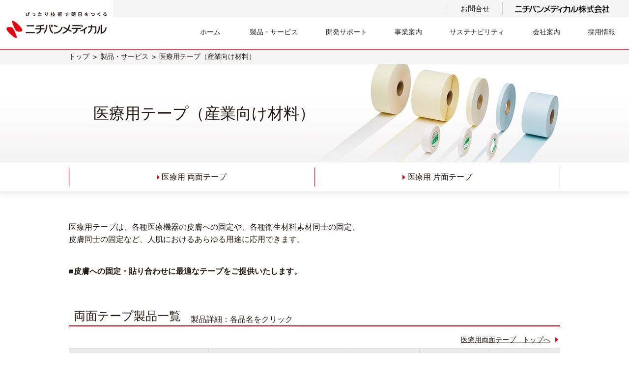

--- FILE ---
content_type: text/html
request_url: https://nichibanmedical.co.jp/products/medical-tape/
body_size: 57794
content:
<!DOCTYPE html>
<html>
<head>
<!-- Google Tag Manager -->
<script>(function(w,d,s,l,i){w[l]=w[l]||[];w[l].push({'gtm.start':
	new Date().getTime(),event:'gtm.js'});var f=d.getElementsByTagName(s)[0],
	j=d.createElement(s),dl=l!='dataLayer'?'&l='+l:'';j.async=true;j.src=
	'https://www.googletagmanager.com/gtm.js?id='+i+dl;f.parentNode.insertBefore(j,f);
})(window,document,'script','dataLayer','GTM-PMD7GRW');</script>
<!-- End Google Tag Manager -->
<meta charset="UTF-8">
<title>医療用テープ（産業向け材料） | ニチバンメディカル株式会社</title>
<meta name="keywords" content="医療用テープ（産業向け材料）,医療用テープ,両面テープ,片面テープ,ニチバンメディカル株式会社">
<meta name="description" content="様々な製品開発に応用可能な、ニチバンメディカル株式会社の医療用テープについて紹介いたします。">

<!-- OGP -->
<meta property="og:locale" content="ja_JP">
<meta property="og:type" content="article">
<meta property="og:title" content="医療用テープ（産業向け材料） | ニチバンメディカル株式会社">
<meta property="og:image" content="https://www.nichibanmedical.co.jp/img/img/ogp.png">
<meta property="og:description" content="様々な製品開発に応用可能な、ニチバンメディカル株式会社の医療用テープについて紹介いたします。">
<meta property="og:url" content="https://www.nichibanmedical.co.jp/products/medical-tape/">
<meta property="og:site_name" content="ニチバンメディカル株式会社">

<meta name="viewport" content="width=device-width, initial-scale=1, minimum-scale=1">

<link rel="stylesheet" href="/css/normalize.css">
<link rel="stylesheet" href="/css/featherlight.min.css">
<link rel="stylesheet" href="/css/common.css">
<link rel="stylesheet" href="/css/part.css">
<link rel="stylesheet" href="/css/free.css">
<link rel="stylesheet" href="/css/style.css?230801">
<link rel="stylesheet" href="https://fonts.googleapis.com/css?family=Noto+Serif+JP&display=swap&subset=japanese">

<!-- ファビコン用 -->
<link rel="shortcut icon" href="/favicon.ico" type="image/x-icon">
<link rel="apple-touch-icon" href="/apple-touch-icon.png">
<link rel="apple-touch-icon" sizes="57x57" href="/apple-touch-icon-57x57.png">
<link rel="apple-touch-icon" sizes="72x72" href="/apple-touch-icon-72x72.png">
<link rel="apple-touch-icon" sizes="76x76" href="/apple-touch-icon-76x76.png">
<link rel="apple-touch-icon" sizes="114x114" href="/apple-touch-icon-114x114.png">
<link rel="apple-touch-icon" sizes="120x120" href="/apple-touch-icon-120x120.png">
<link rel="apple-touch-icon" sizes="144x144" href="/apple-touch-icon-144x144.png">
<link rel="apple-touch-icon" sizes="152x152" href="/apple-touch-icon-152x152.png">
<link rel="apple-touch-icon" sizes="180x180" href="/apple-touch-icon-180x180.png">
<!-- //ファビコン用 -->

<script src="https://ajax.googleapis.com/ajax/libs/jquery/2.2.4/jquery.min.js"></script>
<script type="text/javascript" src="/js/featherlight.min.js"></script>
<script type="text/javascript" src="/js/jquery.matchHeight.js"></script>
<script type="text/javascript">
$(window).on('load resize', function(){
   //PC環境の場合
    if (window.matchMedia( '(min-width: 769px)' ).matches) {　//切り替える画面サイズ
        $.ajax({
            url: '/js/imgchange_pc.js',
            dataType: 'script',
            cache: false
      });
    //モバイル環境の場合
    } else {
       $.ajax({
            url: '/js/imgchange_sp.js',
            dataType: 'script',
            cache: false
        });
    };
});
</script>
<script type="text/javascript" src="/js/jquery.easing.1.3.js"></script>
<script type="text/javascript" src="/js/common.js"></script>
<script type="text/javascript" src="/js/scripts-dist.js" defer="defer"></script>

<!-- IE8以下用 -->
<!--[if lt IE 9]>
<script src="//cdn.jsdelivr.net/html5shiv/3.7.2/html5shiv.min.js"></script>
<script src="//cdnjs.cloudflare.com/ajax/libs/respond.js/1.4.2/respond.min.js"></script>
<![endif]-->
<!-- //IE8以下用 -->
<link rel="stylesheet" href="/css/style_parts-pc.css" media="screen and (min-width: 769px)">
<link rel="stylesheet" href="/css/style_parts-sp.css" media="screen and (max-width: 768px)">
</head>
<body class="topPage">
<!-- Google Tag Manager (noscript) -->
<noscript><iframe src="https://www.googletagmanager.com/ns.html?id=GTM-PMD7GRW"
height="0" width="0" style="display:none;visibility:hidden"></iframe></noscript>
<!-- End Google Tag Manager (noscript) -->
  <div id="page" class="wrapper">
    <!--header-->
    <header class="header">
  <div class="header__inner">
    <a href="/" class="header__logoLink">
      <picture class="header__logo">
        <source srcset="/img/common/logo_nichibanmedical.png" media="(max-width: 768px)">
        <img src="/img/common/logo_nichibanmedical.png" alt="" class="header__logoImg">
      </picture>
    </a>
    <button class="header__spBtn">
      <span></span>
      <span></span>
      <span></span>
    </button>
    <nav class="header__nav">
      <ul class="header__list">
        <li class="header__item -home"><a href="/" class="header__link">ホーム</a></li>
        <li class="header__item -products">
          <dl class="header__dropdown">
            <dt class="header__dropdownTtl"><a href="/products/" class="header__dropdownTtlLink">製品・サービス</a></dt>
            <dd class="header__dropdownCont">
              <div class="header__dropdownContInner">
                <p class="header__dropdownImg"><img src="/img/common/dropdown_img01.jpg" alt="" class="header__dropdownContImg"></p>
                <div class="header__dropdownBlock">
                  <h2 class="header__dropdownHead"><a href="/products/" class="header__dropdownHeadLink">製品・サービス</a></h2>
                  <ul class="header__dropdownList01">
                    <li class="header__dropdownItem01">
                      <a href="/products/medical-tape/" class="header__dropdownLink01">医療用テープ一覧</a>
                      <ul class="header__dropdownList02">
                        <li class="header__dropdownItem02 -long"><a href="/products/medical-tape/double-side/" class="header__dropdownLink02">両面テープ</a></li>
                        <li class="header__dropdownItem02 -long"><a href="/products/medical-tape/one-sided/" class="header__dropdownLink02">片面テープ</a></li>
                        <li class="header__dropdownItem02 -long">
                          <ul class="header__dropdownList03">
                            <li class="header__dropdownItem03"><a href="/products/medical-tape/one-sided/#example" class="header__dropdownLink03 -anchor">仕様・テープ加工対応</a></li>
                          </ul>
                        </li>
                      </ul>
                    </li>
                    <li class="header__dropdownItem01">
                      <a href="/products/dsset/" class="header__dropdownLink01">透析ケアセット</a>
                      <ul class="header__dropdownList02">
                        <li class="header__dropdownItem02"><a href="/products/dsset/component/" class="header__dropdownLink02">構成部材リスト</a></li>
                        <li class="header__dropdownItem02"><a href="/products/dsset/component/choice/" class="header__dropdownLink02">構成部材の選び方</a></li>
                      </ul>
                      <a href="/products/#products02" class="header__dropdownLink01">止血パック</a>
                      <a href="/products/#products03" class="header__dropdownLink01">点検バン</a>
                    </li>
                  </ul>
                  <div class="header__dropdownCloseWrapper -pcOnly">
                    <p class="header__dropdownClose">
                      <span class="header__dropdownCloseIcon"></span>
                      <span class="header__dropdownCloseTxt">とじる</span>
                    </p>
                  </div>
                </div>
              </div>
            </dd>
          </dl>
        </li>
        <li class="header__item -development">
          <dl class="header__dropdown">
            <dt class="header__dropdownTtl"><a href="/development/" class="header__dropdownTtlLink">開発サポート</a></dt>
            <dd class="header__dropdownCont">
              <div class="header__dropdownContInner">
                <p class="header__dropdownImg"><img src="/img/common/dropdown_img03.jpg" alt="" class="header__dropdownContImg"></p>
                <div class="header__dropdownBlock">
                  <h2 class="header__dropdownHead"><a href="/development/" class="header__dropdownHeadLink">開発サポート</a></h2>
                  <ul class="header__dropdownList01">
                    <li class="header__dropdownItem01">
                      <a href="/development/#development1" class="header__dropdownLink01 -anchor">医療用テープの開発</a>
                    </li>
                    <li class="header__dropdownItem01">
                      <a href="/development/#development2" class="header__dropdownLink01 -anchor">皮膚貼付用テープと一般的なテープの違い ①</a>
                    </li>
                    <li class="header__dropdownItem01">
                      <a href="/development/#development3" class="header__dropdownLink01 -anchor">皮膚貼付用テープと一般的なテープの違い ②</a>
                    </li>
                    <li class="header__dropdownItem01">
                      <a href="/development/#development4" class="header__dropdownLink01 -anchor">皮膚貼付用テープと一般的なテープの違い ③</a>
                    </li>
                    <li class="header__dropdownItem01">
                      <a href="/development/#development5" class="header__dropdownLink01 -anchor">自由度の高い自社一貫生産</a>
                    </li>
                    <li class="header__dropdownItem01">
                      <a href="/development/#development6" class="header__dropdownLink01 -anchor">組み合わせを選べるテープ開発</a>
                    </li>
                    <li class="header__dropdownItem01">
                      <a href="/development/#development7" class="header__dropdownLink01 -anchor">製品開発イメージ</a>
                    </li>
                  </ul>
                  <div class="header__dropdownCloseWrapper -pcOnly">
                    <p class="header__dropdownClose">
                      <span class="header__dropdownCloseIcon"></span>
                      <span class="header__dropdownCloseTxt">とじる</span>
                    </p>
                  </div>
                </div>
              </div>
            </dd>
          </dl>
        </li>
        <li class="header__item -business">
          <dl class="header__dropdown">
            <dt class="header__dropdownTtl"><a href="/business/" class="header__dropdownTtlLink">事業案内</a></dt>
            <dd class="header__dropdownCont">
              <div class="header__dropdownContInner">
                <p class="header__dropdownImg"><img src="/img/common/dropdown_img04.jpg" alt="" class="header__dropdownContImg"></p>
                <div class="header__dropdownBlock">
                  <h2 class="header__dropdownHead"><a href="/business/" class="header__dropdownHeadLink">事業案内</a></h2>
                  <ul class="header__dropdownList01">
                    <li class="header__dropdownItem01">
                      <a href="/business/nichiban-products/" class="header__dropdownLink01">ニチバン販売製品</a>
                    </li>
                    <li class="header__dropdownItem01">
                      <a href="/business/#kaihatsu01" class="header__dropdownLink01 -anchor">医療用テープ（産業向け材料）</a>
                    </li>
                    <li class="header__dropdownItem01">
                      <a href="/business/#kaihatsu02" class="header__dropdownLink01 -anchor">開発サポート</a>
                    </li>
                    <li class="header__dropdownItem01">
                      <a href="/business/#seisan" class="header__dropdownLink01 -anchor">生産体制</a>
                    </li>
                    <li class="header__dropdownItem01">
                      <a href="/business/#hinshitsu" class="header__dropdownLink01 -anchor">品質保証体制</a>
                    </li>
                    <li class="header__dropdownItem01">
                      <a href="/business/#eigyo" class="header__dropdownLink01 -anchor">営業体制</a>
                    </li>
                  </ul>
                  <div class="header__dropdownCloseWrapper -pcOnly">
                    <p class="header__dropdownClose">
                      <span class="header__dropdownCloseIcon"></span>
                      <span class="header__dropdownCloseTxt">とじる</span>
                    </p>
                  </div>
                </div>
              </div>
            </dd>
          </dl>
        </li>
        <li class="header__item -csr">
          <dl class="header__dropdown">
            <dt class="header__dropdownTtl"><a href="/csr/" class="header__dropdownTtlLink">サステナビリティ</a></dt>
            <dd class="header__dropdownCont">
              <div class="header__dropdownContInner">
                <p class="header__dropdownImg"><img src="/img/common/dropdown_img07.jpg" alt="" class="header__dropdownContImg"></p>
                <div class="header__dropdownBlock">
                  <h2 class="header__dropdownHead"><a href="/csr/" class="header__dropdownHeadLink">サステナビリティ</a></h2>
                  <ul class="header__dropdownList01">
                    <li class="header__dropdownItem01">
                      <a href="/csr/#anchor01" class="header__dropdownLink01 -anchor">持続可能に向けた課題</a>
                    </li>
                    <li class="header__dropdownItem01">
                      <a href="/csr/#anchor02" class="header__dropdownLink01 -anchor">ESG経営によるサステナビリティの実現</a>
                    </li>
                  </ul>
                  <div class="header__dropdownCloseWrapper -pcOnly">
                    <p class="header__dropdownClose">
                      <span class="header__dropdownCloseIcon"></span>
                      <span class="header__dropdownCloseTxt">とじる</span>
                    </p>
                  </div>
                </div>
              </div>
            </dd>
          </dl>
        </li>
        <li class="header__item -company">
          <dl class="header__dropdown">
            <dt class="header__dropdownTtl"><a href="/company/" class="header__dropdownTtlLink">会社案内</a></dt>
            <dd class="header__dropdownCont">
              <div class="header__dropdownContInner">
                <p class="header__dropdownImg"><img src="/img/common/dropdown_img05.jpg" alt="" class="header__dropdownContImg"></p>
                <div class="header__dropdownBlock">
                  <h2 class="header__dropdownHead"><a href="/company/" class="header__dropdownHeadLink">会社案内（ごあいさつ）</a></h2>
                  <ul class="header__dropdownList01">
                    <li class="header__dropdownItem01">
                      <a href="/company/outline/" class="header__dropdownLink01">会社概要</a>
                    </li>
                    <li class="header__dropdownItem01">
                      <a href="/company/history/" class="header__dropdownLink01">沿革</a>
                    </li>
                    <li class="header__dropdownItem01">
                      <a href="/company/contact/" class="header__dropdownLink01">お問い合わせフォーム</a>
                    </li>
                  </ul>
                  <div class="header__dropdownCloseWrapper -pcOnly">
                    <p class="header__dropdownClose">
                      <span class="header__dropdownCloseIcon"></span>
                      <span class="header__dropdownCloseTxt">とじる</span>
                    </p>
                  </div>
                </div>
              </div>
            </dd>
          </dl>
        </li>
        <li class="header__item -recruit">
          <dl class="header__dropdown">
            <dt class="header__dropdownTtl"><a href="/recruit/" class="header__dropdownTtlLink">採用情報</a></dt>
            <dd class="header__dropdownCont">
              <div class="header__dropdownContInner">
                <p class="header__dropdownImg"><img src="/img/common/dropdown_img06.jpg" alt="" class="header__dropdownContImg"></p>
                <div class="header__dropdownBlock">
                  <h2 class="header__dropdownHead"><a href="/recruit/" class="header__dropdownHeadLink">採用情報</a></h2>
                  <ul class="header__dropdownList01">
                    <li class="header__dropdownItem01">
                      <a href="/recruit/interview/" class="header__dropdownLink01">社員インタビュー</a>
                    </li>
                    <li class="header__dropdownItem01">
                      <a href="/recruit/faq/" class="header__dropdownLink01">よくあるご質問</a>
                    </li>
                    <li class="header__dropdownItem01">
                      <a href="/recruit/outline/" class="header__dropdownLink01">採用事項</a>
                    </li>
                  </ul>
                  <div class="header__dropdownCloseWrapper -pcOnly">
                    <p class="header__dropdownClose">
                      <span class="header__dropdownCloseIcon"></span>
                      <span class="header__dropdownCloseTxt">とじる</span>
                    </p>
                  </div>
                </div>
              </div>
            </dd>
          </dl>
        </li>
      </ul>
      <div class="header__topBgArea">
        <p class="header__contact"><a href="/company/contact/" class="header__contactLink">お問合せ</a></p>
        <p class="header__txtLogo"><img src="/img/common/logo_txt.png" alt="" class="header__txtLogoImg"></p>
      </div>
      <div class="header__dropdownCloseWrapper -spOnly">
        <p class="header__dropdownClose">
          <span class="header__dropdownCloseIcon"></span>
          <span class="header__dropdownCloseTxt">とじる</span>
        </p>
      </div>
</nav>
  </div>
</header>    <!--//header-->
    <main>
      <section class="breadcrumb">
        <div class="breadcrumb__inner">
          <ul itemscope="" itemtype="http://schema.org/BreadcrumbList" class="breadcrumb__list">
            <li itemprop="itemListElement" itemscope="" itemtype="http://schema.org/ListItem" class="breadcrumb__item">
              <a href="/" itemprop="item" class="breadcrumb__link">
                <span itemprop="name" class="breadcrumb__txt">トップ</span>
              </a>
              <meta itemprop="position" content="1">
            </li>
            <li itemprop="itemListElement" itemscope="" itemtype="http://schema.org/ListItem" class="breadcrumb__item">
              <a href="/products/" itemprop="item" class="breadcrumb__link">
                <span itemprop="name" class="breadcrumb__txt">製品・サービス</span>
              </a>
              <meta itemprop="position" content="2">
            </li>
            <li itemprop="itemListElement" itemscope="" itemtype="http://schema.org/ListItem" class="breadcrumb__item">
              <a href="/products/medical-tape/" itemprop="item" class="breadcrumb__link">
                <span itemprop="name" class="breadcrumb__txt">医療用テープ（産業向け材料）</span>
              </a>
              <meta itemprop="position" content="3">
            </li>
          </ul>
        </div>
      </section>
      <section class="kvSub01">
        <div class="kvSub01__inner">
          <h2 class="kvSub01__h2">医療用テープ（産業向け材料）</h2>
          <picture class="kvSub01__imgWrapper">
            <source srcset="/img/products/medical-tape/sp/kvSub01_bg.jpg" media="(max-width: 768px)">
            <img src="/img/products/medical-tape/kvSub01_bg.jpg" alt="" class="kvSub01__img">
          </picture>
        </div>
      </section>
      <nav class="navSub">
        <div class="navSub__inner">
          <ul class="navSub__list">
            <li class="navSub__item">
              <a href="/products/medical-tape/double-side/" class="navSub__link">医療用 両面テープ</a>
            </li>
            <li class="navSub__item">
              <a href="/products/medical-tape/one-sided/" class="navSub__link">医療用 片面テープ</a>
            </li>
          </ul>
        </div>
      </nav>
      <div class="container">
        <div class="container__inner">
          <div class="container__inner01">
            <div class="text01">
              <p class="text01__txt01">
                医療用テープは、各種医療機器の皮膚への固定や、各種衛生材料素材同士の固定、<br>
                皮膚同士の固定など、人肌におけるあらゆる用途に応用できます。
              </p>
              <p class="text01__txt01 global-fontWeightBold">
                ■皮膚への固定・貼り合わせに最適なテープをご提供いたします。
              </p>
            </div>
            <div class="heading">
              <h2 class="heading__h2 -vBottom">両面テープ製品一覧<span class="-tSmall">製品詳細：各品名をクリック</span></h2>
            </div>
            <div class="table01 -scroll lazyload" data-expand="-350" data-scrollable="">
              <div class="table01__inner">
                <p class="table01__topLinkWrapper"><a href="/products/medical-tape/double-side/" class="table01__topLink">医療用両面テープ　トップへ</a></p>
                <div class="table01__tableWrapper">
                  <table class="table01__table">
                    <thead class="table01__thead">
                      <tr class="table01__tr">
                        <th class="table01__th">品目</th>
                        <th class="table01__th">基材・厚み</th>
                        <th class="table01__th">テープ厚<br>(μm)</th>
                        <th class="table01__th">粘着力<br>(N/10mm)<br>A/B</th>
                        <th class="table01__th">色</th>
                        <th class="table01__th">用途例</th>
                        <th class="table01__th">特徴・仕様</th>
                      </tr>
                    </thead>
                    <tbody class="table01__tbody">
                      <tr class="table01__tr">
                        <td class="table01__td">
                          <a href="/products/medical-tape/double-side/#1088" class="table01__link">1088</a>
                        </td>
                        <td class="table01__td">ポリエステルフィルム<br>4.5μm</td>
                        <td class="table01__td">90</td>
                        <td class="table01__td">7.1/6.3</td>
                        <td class="table01__td">クリア</td>
                        <td class="table01__td">各種医療機器の皮膚への固定</td>
                        <td class="table01__td">A面：ゴム系粘着剤<br>B 面：アクリル系粘着剤<br>（A 面：皮膚への貼付不可）</td>
                      </tr>
                      <tr class="table01__tr">
                        <td class="table01__td">
                          <a href="/products/medical-tape/double-side/#1021" class="table01__link">1021</a>
                        </td>
                        <td class="table01__td">ポリエステルフィルム<br>4.5μm</td>
                        <td class="table01__td">90</td>
                        <td class="table01__td">7.1/3.8</td>
                        <td class="table01__td">クリア</td>
                        <td class="table01__td">各種医療機器の皮膚への固定</td>
                        <td class="table01__td">A 面：ゴム系粘着剤<br>B 面：アクリル系粘着剤<br>（A 面：皮膚への貼付不可）</td>
                      </tr>
                      <tr class="table01__tr">
                        <td class="table01__td">
                          <a href="/products/medical-tape/double-side/#808S" class="table01__link">808S</a>
                        </td>
                        <td class="table01__td">不織布</td>
                        <td class="table01__td">100</td>
                        <td class="table01__td">6.3/6.3</td>
                        <td class="table01__td">ホワイト</td>
                        <td class="table01__td">各種医療機器の皮膚への固定<br>各種衛生材料素材同士の固定</td>
                        <td class="table01__td">追従性／操作性のバランスが良い</td>
                      </tr>
                      <tr class="table01__tr">
                        <td class="table01__td">
                          <a href="/products/medical-tape/double-side/#PT1414" class="table01__link">PT1414</a>
                        </td>
                        <td class="table01__td">ポリエステルフィルム<br>4.5μm</td>
                        <td class="table01__td">45</td>
                        <td class="table01__td">4.2/4.2</td>
                        <td class="table01__td">クリア</td>
                        <td class="table01__td">各種医療機器の皮膚への固定<br>各種衛生材料素材同士の固定</td>
                        <td class="table01__td">ポリオレフィンに対して良好な接着性</td>
                      </tr>
                      <tr class="table01__tr">
                        <td class="table01__td">
                          <a href="/products/medical-tape/double-side/#414125" class="table01__link">414125</a>
                        </td>
                        <td class="table01__td">ポリエステルフィルム<br>25μm</td>
                        <td class="table01__td">90</td>
                        <td class="table01__td">4.2/4.2</td>
                        <td class="table01__td">クリア</td>
                        <td class="table01__td">各種医療機器の皮膚への固定<br>皮膚同士の固定</td>
                        <td class="table01__td"></td>
                      </tr>
                      <tr class="table01__tr">
                        <td class="table01__td">
                          <a href="/products/medical-tape/double-side/#80825" class="table01__link">80825</a>
                        </td>
                        <td class="table01__td">ポリエステルフィルム<br>25μm</td>
                        <td class="table01__td">90</td>
                        <td class="table01__td">8.3/8.3</td>
                        <td class="table01__td">クリア</td>
                        <td class="table01__td">各種医療機器の皮膚への固定<br>各種衛生材料素材同士の固定</td>
                        <td class="table01__td"></td>
                      </tr>
                    </tbody>
                  </table>
                </div>
              </div>
            </div>
            <div class="heading">
              <h2 class="heading__h2">■両面テープ規格品テープ性能比較表</h2>
            </div>
            <div class="image01 -scroll -w1000 lazyload" data-scrollable>
              <picture class="image01__imgWrapper">
                <source srcset="/img/products/medical-tape/sp/image01-1.jpg" media="(max-width: 768px)">
                <img src="/img/products/medical-tape/image01-1.jpg" alt="" class="kv__img">
              </picture>
              <p class="image01__desc global-textAlignRight">※粘着力は、対ベーク板の測定結果をベースにしております。</p>
            </div>
            <div class="heading">
              <h2 class="heading__h2 -vBottom">片面テープ製品一覧<span class="-tSmall">製品詳細：各品名をクリック</span></h2>
            </div>
            <div class="table01 -scroll lazyload" data-expand="-350" data-scrollable="">
              <div class="table01__inner">
                <p class="table01__topLinkWrapper"><a href="/products/medical-tape/one-sided/" class="table01__topLink">医療用片面テープ　トップへ</a></p>
                <div class="table01__tableWrapper">
                  <table class="table01__table">
                    <thead class="table01__thead">
                      <tr class="table01__tr">
                        <th class="table01__th">品目</th>
                        <th class="table01__th">基材・厚み</th>
                        <th class="table01__th">テープ厚<br>(μm)</th>
                        <th class="table01__th">粘着力<br>(N/10mm)</th>
                        <th class="table01__th">色</th>
                        <th class="table01__th">用途例</th>
                        <th class="table01__th">特徴・仕様</th>
                      </tr>
                    </thead>
                    <tbody class="table01__tbody">
                      <tr class="table01__tr">
                        <td class="table01__td">
                          <a href="/products/medical-tape/one-sided/#pe_tape" class="table01__link">PE テープ<br>30</a>
                        </td>
                        <td class="table01__td">ポリエチレン<br>30μm</td>
                        <td class="table01__td">55</td>
                        <td class="table01__td">2.7</td>
                        <td class="table01__td">クリア</td>
                        <td class="table01__td">インサイズドレープ</td>
                        <td class="table01__td">キャリアフィルム付<br>ウレタンジェル粘着剤</td>
                      </tr>



                      <tr class="table01__tr">
                        <td class="table01__td">
                          <a href="/products/medical-tape/one-sided/#pe_tape" class="table01__link">PE テープ<br>60</a>
                        </td>
                        <td class="table01__td">ポリエチレン<br>60μm</td>
                        <td class="table01__td">90</td>
                        <td class="table01__td">2.7</td>
                        <td class="table01__td">クリア</td>
                        <td class="table01__td">インサイズドレープ</td>
                        <td class="table01__td"></td>
                      </tr>



                      <tr class="table01__tr">
                        <td class="table01__td">
                          <a href="/products/medical-tape/one-sided/#pe_tape" class="table01__link">PE テープ<br>70</a>
                        </td>
                        <td class="table01__td">ポリエチレン<br>70μm</td>
                        <td class="table01__td">100</td>
                        <td class="table01__td">2.9</td>
                        <td class="table01__td">クリア<br>ホワイト<br>ベージュ</td>
                        <td class="table01__td">各種医療機器の皮膚への固定<br>皮膚へ貼付するコスメ・ヘルスケア品の固定</td>
                        <td class="table01__td">印刷可</td>
                      </tr>



                      <tr class="table01__tr">
                        <td class="table01__td">
                          <a href="/products/medical-tape/one-sided/#pe_tape" class="table01__link">PE テープ<br>80</a>
                        </td>
                        <td class="table01__td">ポリエチレン<br>80μm</td>
                        <td class="table01__td">110</td>
                        <td class="table01__td">5.1</td>
                        <td class="table01__td">クリア</td>
                        <td class="table01__td">各種医療機器の皮膚への固定</td>
                        <td class="table01__td"></td>
                      </tr>



                      <tr class="table01__tr">
                        <td class="table01__td">
                          <a href="/products/medical-tape/one-sided/#pe_tape" class="table01__link">PE テープ<br>120</a>
                        </td>
                        <td class="table01__td">ポリエチレン<br>120μm</td>
                        <td class="table01__td">150</td>
                        <td class="table01__td">4.3</td>
                        <td class="table01__td">クリア</td>
                        <td class="table01__td">各種医療機器の皮膚への固定</td>
                        <td class="table01__td"></td>
                      </tr>
                      <tr class="table01__tr">
                        <td class="table01__td">
                          <a href="/products/medical-tape/one-sided/#pu_tape" class="table01__link">PU テープ<br>18</a>
                        </td>
                        <td class="table01__td">ポリウレタン<br>18μm</td>
                        <td class="table01__td">44</td>
                        <td class="table01__td">0.6</td>
                        <td class="table01__td">クリア</td>
                        <td class="table01__td">インサイズドレープ<br>装具の固定</td>
                        <td class="table01__td">キャリアフィルム付き</td>
                      </tr>


                      <tr class="table01__tr">
                        <td class="table01__td">
                          <a href="/products/medical-tape/one-sided/#pu_tape" class="table01__link">PU テープ<br>25FS</a>
                        </td>
                        <td class="table01__td">ポリウレタン<br>25μm</td>
                        <td class="table01__td">52</td>
                        <td class="table01__td">1.4</td>
                        <td class="table01__td">クリア</td>
                        <td class="table01__td">各種医療機器の皮膚への固定</td>
                        <td class="table01__td">キャリアフィルム付き</td>
                      </tr>


                      <tr class="table01__tr">
                        <td class="table01__td">
                          <a href="/products/medical-tape/one-sided/#pu_tape" class="table01__link">PU テープ<br>50K</a>
                        </td>
                        <td class="table01__td">ポリウレタン<br>50μm</td>
                        <td class="table01__td">90</td>
                        <td class="table01__td">1.1</td>
                        <td class="table01__td">クリア</td>
                        <td class="table01__td">インサイズドレープ<br>各種医療機器の皮膚への固定</td>
                        <td class="table01__td"></td>
                      </tr>
                      <tr class="table01__tr">
                        <td class="table01__td">
                          <a href="/products/medical-tape/one-sided/#surgical_tape" class="table01__link">サージカルテープ</a>
                        </td>
                        <td class="table01__td">パルプ<br>ポリエステル不織布</td>
                        <td class="table01__td">120</td>
                        <td class="table01__td">2.2</td>
                        <td class="table01__td">ホワイト<br>ベージュ</td>
                        <td class="table01__td">各種医療機器の皮膚への固定<br>磁気治療器・針灸部材等の皮膚への固定</td>
                        <td class="table01__td"></td>
                      </tr>
                      <tr class="table01__tr">
                        <td class="table01__td">
                          <a href="/products/medical-tape/one-sided/#polypropylene_tape" class="table01__link">ポリプロピレン<br>不織布テープ</a>
                        </td>
                        <td class="table01__td">ポリプロピレン不織布</td>
                        <td class="table01__td">300</td>
                        <td class="table01__td">0.44</td>
                        <td class="table01__td">ホワイト<br>ベージュ</td>
                        <td class="table01__td">各種医療機器の皮膚への固定</td>
                        <td class="table01__td"></td>
                      </tr>
                      <tr class="table01__tr">
                        <td class="table01__td">
                          <a href="/products/medical-tape/one-sided/#polyurethane_tape" class="table01__link">ポリウレタン<br>不織布テープ</a>
                        </td>
                        <td class="table01__td">ポリウレタン不織布</td>
                        <td class="table01__td">400</td>
                        <td class="table01__td">1.4</td>
                        <td class="table01__td">ホワイト</td>
                        <td class="table01__td">各種医療機器の皮膚への固定<br>装具の固定</td>
                        <td class="table01__td"></td>
                      </tr>
                    </tbody>
                  </table>
                </div>
              </div>
            </div>
            <div class="heading">
              <h2 class="heading__h2">■片面テープ規格品テープ性能比較表</h2>
            </div>
            <div class="image01 -scroll -w1340 lazyload" data-scrollable>
              <picture class="image01__imgWrapper">
                <source srcset="/img/products/medical-tape/sp/image01-2.jpg" media="(max-width: 768px)">
                <img src="/img/products/medical-tape/image01-2.jpg" alt="" class="kv__img">
              </picture>
            </div>
            <div class="button02">
              <div class="button02__inner">
                <ul class="button02__list">
                  <li class="button02__item">
                    <a href="/company/contact/" class="button02__link">お問い合わせ</a>
                  </li>
                </ul>
              </div>
            </div>
            <div class="text01">
              <p class="text01__txt01 global-textAlignCenter">
                弊社への製品のお問い合わせ、パンフレット等のご請求は、法人の方のみを対象とさせていただいております。
              </p>
            </div>

            <div class="heading">
              <h2 class="heading__h2">仕様・テープ加工対応</h2>
            </div>
            <div class="column01">
              <div class="column01__inner">
                <ul class="column01__list">
                  <li class="column01__item">
                    <p class="column01__ttl">テープ幅</p>
                    <div class="column01__borderBox">
                      <div class="column01__imgWrapper">
                        <img data-src="/img/products/medical-tape/double-side/column01_img-5_1.jpg" alt="" class="column01__img lazyloaded" src="/img/products/medical-tape/double-side/column01_img-5_1.jpg">
                      </div>
                      <p class="column01__desc">20mm〜1,000mm<br>（10mm 間隔対応）</p>
                    </div>
                  </li>
                  <li class="column01__item">
                    <p class="column01__ttl">テープ長さ</p>
                    <div class="column01__borderBox">
                      <div class="column01__imgWrapper">
                        <img data-src="/img/products/medical-tape/double-side/column01_img-5_2.jpg" alt="" class="column01__img lazyloaded" src="/img/products/medical-tape/double-side/column01_img-5_2.jpg">
                      </div>
                      <p class="column01__desc">
                        ▶両面テープ：150m/巻<br>
                        （※1021：100m/巻）<br>
                        ▶片面テープ：250m/巻<br>
                        ・小巻対応ご相談ください。
                      </p>
                    </div>
                  </li>
                </ul>
                <ul class="column01__list">
                  <li class="column01__item">
                    <p class="column01__ttl">ライナー加工</p>
                    <div class="column01__borderBox">
                      <div class="column01__imgWrapper">
                        <img data-src="/img/products/medical-tape/double-side/column01_img-5_3.jpg" alt="" class="column01__img lazyloaded" src="/img/products/medical-tape/double-side/column01_img-5_3.jpg">
                      </div>
                      <p class="column01__desc">お問い合わせください。</p>
                    </div>
                  </li>
                  <li class="column01__item">
                    <p class="column01__ttl">剥離紙の有無</p>
                    <div class="column01__borderBox">
                      <div class="column01__imgWrapper">
                        <img data-src="/img/products/medical-tape/double-side/column01_img-5_4.jpg" alt="" class="column01__img lazyloaded" src="/img/products/medical-tape/double-side/column01_img-5_4.jpg">
                      </div>
                      <p class="column01__desc">お問い合わせください。</p>
                    </div>
                  </li>
                </ul>
              </div>
            </div>
            <div class="text01">
              <p class="text01__txt01">
                ※一部対応できない製品がありますので、詳細は弊社営業担当者にご確認ください。
              </p>
            </div>
            <div class="button01">
              <div class="button01__inner">
                <ul class="button01__list">
                  <li class="button01__item">
                    <a href="/development/" class="button01__link">
                      <div class="button01__txtWrapper">
                        <p class="button01__ttl">開発サポート</p>
                        <p class="button01__desc">製品開発をご検討のお客さま</p>
                      </div>
                    </a>
                  </li>
                </ul>
              </div>
            </div>
            <div class="heading">
              <h2 class="heading__h2">注意事項</h2>
            </div>
            <div class="txtList01">
              <div class="txtList01__inner">
                <ul class="txtList01__list">
                  <li class="txtList01__item">実際の用途への適合性につきましては、お客さまにてご評価いただきますようお願いいたします。</li>
                  <li class="txtList01__item">粘着力は保証値ではありません。可能な限り、実用途でご確認ください。</li>
                  <li class="txtList01__item">掲載内容は変更になる場合がございます。</li>
                </ul>
              </div>
            </div>
            <div class="button01 lazyload">
              <div class="button01__inner">
                <ul class="button01__list">
                  <li class="button01__item">
                    <a href="/pdf/products/medical-tape/double-side/double-side-tape.pdf" class="button01__link -pdf" target="_blank">
                      <div class="button01__imgWrapper">
                        <img data-src="/img/products/medical-tape/double-side/button01_img_1.jpg" alt="" class="button01__img lazyloaded" src="/img/products/medical-tape/double-side/button01_img_1.jpg">
                      </div>
                      <div class="button01__txtWrapper">
                        <p class="button01__ttl">医療用テープ 両面テープカタログ</p>
                        <p class="button01__desc">医療用テープ 両面テープカタログをダウンロードいただけます。</p>
                      </div>
                      <p class="button01__pdf">PDF<br class="global-spOnly">(1.2MB)</p>
                    </a>
                  </li>
                </ul>
              </div>
            </div>
            <div class="button02">
              <div class="button02__inner">
                <ul class="button02__list">
                  <li class="button02__item">
                    <a href="/company/contact/" class="button02__link">お問い合わせ</a>
                  </li>
                </ul>
              </div>
            </div>
            <div class="text01">
              <p class="text01__txt01 global-textAlignCenter">
                弊社への製品のお問い合わせ、パンフレット等のご請求は、法人の方のみを対象とさせていただいております。
              </p>
            </div>
          </div>
        </div>
      </div>
    </main>
    <!--footer-->
    <footer class="footer">
  <div class="footer__inner">
    <ul class="footer__list01">
      <li class="footer__item01">
        <a href="/" class="footer__link01">ホーム</a>
      </li>
      <li class="footer__item01">
        <a href="/products/medical-tape/" class="footer__link01">医療用テープ（産業向け材料）</a>
        <ul class="footer__list02">
          <li class="footer__item02">
            <a href="/products/medical-tape/double-side/" class="footer__link02">医療用 両面テープ</a>
            <ul class="footer__list03">
              <li class="footer__item03">
                <a href="/products/medical-tape/double-side/#1088" class="footer__link03 -anchor">・1088・1021</a>
              </li>
              <li class="footer__item03">
                <a href="/products/medical-tape/double-side/#PT1414" class="footer__link03 -anchor">・PT1414</a>
              </li>
              <li class="footer__item03">
                <a href="/products/medical-tape/double-side/#808S" class="footer__link03 -anchor">・808S</a>
              </li>
              <li class="footer__item03">
                <a href="/products/medical-tape/double-side/#414125" class="footer__link03 -anchor">・414125・80825</a>
              </li>
              <li class="footer__item03">
                <a href="/products/medical-tape/double-side/#example" class="footer__link03 -anchor">・テープ加工対応例</a>
              </li>
              <li class="footer__item03">
                <a href="/products/medical-tape/double-side/#caution" class="footer__link03 -anchor">・注意事項</a>
              </li>
            </ul>
          </li>
          <li class="footer__item02">
            <a href="/products/medical-tape/one-sided/" class="footer__link02">医療用 片面テープ</a>
            <ul class="footer__list03">
              <li class="footer__item03">
                <a href="/products/medical-tape/one-sided/#film_tape" class="footer__link03 -anchor">・片面フィルムテープ</a>
                <ul class="footer__list04">
                  <li class="footer__item04">
                    <a href="/products/medical-tape/one-sided/#pe_tape" class="footer__link04 -anchor">・PEテープ</a>
                  </li>
                  <li class="footer__item04">
                    <a href="/products/medical-tape/one-sided/#pu_tape" class="footer__link04 -anchor">・PUテープ</a>
                  </li>
                </ul>
              </li>
              <li class="footer__item03">
                <a href="/products/medical-tape/one-sided/#nonwoven_tape" class="footer__link03 -anchor">・片面・不織布テープ</a>
                <ul class="footer__list04">
                  <li class="footer__item04">
                    <a href="/products/medical-tape/one-sided/#surgical_tape" class="footer__link04 -anchor">・サージカルテープ</a>
                  </li>
                  <li class="footer__item04">
                    <a href="/products/medical-tape/one-sided/#polypropylene_tape" class="footer__link04 -anchor">・ポリプロピレン不織布テープ</a>
                  </li>
                  <li class="footer__item04">
                    <a href="/products/medical-tape/one-sided/#polyurethane_tape" class="footer__link04 -anchor">・ポリウレタン不織布テープ</a>
                  </li>
                </ul>
              </li>
              <li class="footer__item03">
                <a href="/products/medical-tape/one-sided/#example" class="footer__link03 -anchor">・テープ加工対応例</a>
              </li>
              <li class="footer__item03">
                <a href="/products/medical-tape/one-sided/#caution" class="footer__link03 -anchor">・注意事項</a>
              </li>
            </ul>
          </li>
        </ul>
      </li>
      <li class="footer__item01">
        <a href="/products/" class="footer__link01">製品・サービス</a>
        <ul class="footer__list02">
          <li class="footer__item02">
            <a href="/products/dsset/" class="footer__link02">透析ケアセット</a>
            <ul class="footer__list03">
              <li class="footer__item03">
                <a href="/products/dsset/component/choice/" class="footer__link03">構成部材の選び方</a>
                <ul class="footer__list04">
                  <li class="footer__item04">
                    <a href="/products/dsset/component/choice/#kotei" class="footer__link04 -anchor">・固定方法から選ぶ</a>
                  </li>
                  <li class="footer__item04">
                    <a href="/products/dsset/component/choice/#shiketsu" class="footer__link04 -anchor">・止血方法から選ぶ</a>
                  </li>
                </ul>
              </li>
              <li class="footer__item03">
                <a href="/products/dsset/component/" class="footer__link03">構成部材リスト</a>
                <ul class="footer__list04">
                  <li class="footer__item04">
                    <a href="/products/dsset/component/#tray" class="footer__link04 -anchor">・トレー</a>
                  </li>
                  <li class="footer__item04">
                    <a href="/products/dsset/component/#danboll" class="footer__link04 -anchor">・ダンボールサイズ</a>
                  </li>
                  <li class="footer__item04">
                    <a href="/products/dsset/component/#bousui_pinset" class="footer__link04 -anchor">・防水シーツ</a>
                  </li>
                  <li class="footer__item04">
                    <a href="/products/dsset/component/#bousui_pinset" class="footer__link04 -anchor">・ピンセット</a>
                  </li>
                  <li class="footer__item04">
                    <a href="/products/dsset/component/#menkyu" class="footer__link04 -anchor">・綿球</a>
                  </li>
                  <li class="footer__item04">
                    <a href="/products/dsset/component/#menbo" class="footer__link04 -anchor">・綿棒</a>
                  </li>
                  <li class="footer__item04">
                    <a href="/products/dsset/component/#pad" class="footer__link04 -anchor">・パッド</a>
                  </li>
                  <li class="footer__item04">
                    <a href="/products/dsset/component/#gauze01" class="footer__link04 -anchor">・不織布ガーゼ</a>
                  </li>
                  <li class="footer__item04">
                    <a href="/products/dsset/component/#gauze02" class="footer__link04 -anchor">・綿ガーゼ</a>
                  </li>
                  <li class="footer__item04">
                    <a href="/products/dsset/component/#shinshi" class="footer__link04 -anchor">・穿刺部保護</a>
                  </li>
                  <li class="footer__item04">
                    <a href="/products/dsset/component/#shinshi" class="footer__link04 -anchor">・固定絆</a>
                  </li>
                  <li class="footer__item04">
                    <a href="/products/dsset/component/#film_dressing" class="footer__link04 -anchor">・フィルムドレッシング</a>
                  </li>
                </ul>
              </li>
            </ul>
          </li>
          <li class="footer__item02">
            <a href="/products/hemostasis/" class="footer__link02">止血パック</a>
          </li>
          <li class="footer__item02">
            <a href="/products/inspection/" class="footer__link02">点検バン</a>
          </li>
        </ul>
      </li>
      <li class="footer__item01">
        <a href="/development/" class="footer__link01">開発サポート</a>
        <ul class="footer__list02">
          <li class="footer__item02">
            <a href="/development/#development1" class="footer__link02">医療用テープの開発</a>
          </li>
          <li class="footer__item02">
            <a href="/development/#development2" class="footer__link02">皮膚貼付用テープと<br class="global-pcOnly">一般的なテープの違い ①</a>
          </li>
          <li class="footer__item02">
            <a href="/development/#development3" class="footer__link02">皮膚貼付用テープと<br class="global-pcOnly">一般的なテープの違い ②</a>
          </li>
          <li class="footer__item02">
            <a href="/development/#development4" class="footer__link02">皮膚貼付用テープと<br class="global-pcOnly">一般的なテープの違い ③</a>
          </li>
          <li class="footer__item02">
            <a href="/development/#development5" class="footer__link02">自由度の高い自社一貫生産</a>
          </li>
          <li class="footer__item02">
            <a href="/development/#development6" class="footer__link02">組み合わせを選べるテープ開発</a>
          </li>
          <li class="footer__item02">
            <a href="/development/#development7" class="footer__link02">製品開発イメージ</a>
          </li>
        </ul>
      </li>
      <li class="footer__item01">
        <a href="/business/" class="footer__link01">事業案内</a>
        <ul class="footer__list02">
          <li class="footer__item02">
            <a href="/business/nichiban-products/" class="footer__link02">ニチバン販売製品</a>
          </li>
          <li class="footer__item02">
            <a href="/business/#kaihatsu01" class="footer__link02">医療用テープ<br class="global-pcOnly">（産業向け材料）</a>
          </li>
          <li class="footer__item02">
            <a href="/business/#kaihatsu02" class="footer__link02">開発サポート</a>
          </li>
          <li class="footer__item02">
            <a href="/business/#seisan" class="footer__link02">生産体制</a>
          </li>
          <li class="footer__item02">
            <a href="/business/#hinshitsu" class="footer__link02">品質保証体制</a>
          </li>
          <li class="footer__item02">
            <a href="/business/#eigyo" class="footer__link02">営業体制</a>
          </li>
        </ul>
        <a href="/csr/" class="footer__link01 -csr">サステナビリティ</a>
      </li>
      <li class="footer__item01">
        <a href="/company/" class="footer__link01">会社案内</a>
        <ul class="footer__list02">
          <li class="footer__item02">
            <a href="/company/outline/" class="footer__link02">会社概要</a>
            <ul class="footer__list03">
              <li class="footer__item03">
                <a href="/company/outline/#access" class="footer__link03 -anchor">・アクセス</a>
              </li>
            </ul>
          </li>
          <li class="footer__item02">
            <a href="/company/history/" class="footer__link02">沿革</a>
          </li>
          <li class="footer__item02">
            <a href="/company/contact/" class="footer__link02">お問い合わせ</a>
          </li>
        </ul>
      </li>
      <li class="footer__item01">
        <a href="/recruit/" class="footer__link01">採用情報</a>
        <ul class="footer__list02">
          <li class="footer__item02">
            <a href="/recruit/interview/" class="footer__link02">社員インタビュー</a>
          </li>
          <li class="footer__item02">
            <a href="/recruit/faq/" class="footer__link02">よくあるご質問</a>
          </li>
          <li class="footer__item02">
            <a href="/recruit/outline/" class="footer__link02">採用事項</a>
          </li>
        </ul>
      </li>
    </ul>
    <ul class="footer__list01 -bottom">
      <li class="footer__item01">
        <a href="/privacy/" class="footer__link01">プライバシーポリシー</a>
      </li>
      <li class="footer__item01">
        <a href="/sitemap/" class="footer__link01">サイトマップ</a>
      </li>
    </ul>
  </div>
  <p class="footer__pagetop"><a href="javascript:void(0);"></a></p>
  <p class="footer__copyright">Copyright 2021 Nichiban Medical Corp.All rights reserved.</p>
</footer>    <!--//footer-->
  </div>
  <script type="text/javascript" src="/js/scripts_parts-dist.js"></script>

<div class="fixed_banner">
    <a href="/company/contact/">
        <img class="fixed_banner_pc" src="/img/products/cta-scroll-button_pc.png" alt="">
        <img class="fixed_banner_sp" src="/img/products/sp/cta-scroll-button_sp.png" alt="">
    </a>
</div>
</body>
</html>


--- FILE ---
content_type: text/css
request_url: https://nichibanmedical.co.jp/css/common.css
body_size: 20354
content:
@charset "UTF-8";

/*------------- reset ---*/
html, body, div, span, applet, object, iframe,
h1, h2, h3, h4, h5, h6, p, blockquote, pre,
a, abbr, acronym, address, big, cite, code,
del, dfn, em, img, ins, kbd, q, s, samp,
small, strike, strong, sub, sup, tt, var,
b, u, i, center,
dl, dt, dd, ol, ul, li,
fieldset, form, label, legend,
table, caption, tbody, tfoot, thead, tr, th, td,
article, aside, canvas, details, embed, 
figure, figcaption, footer, header, hgroup, 
menu, nav, output, ruby, section, summary,
time, mark, audio, video {
margin: 0;
padding: 0;
border: 0;
font-size: 100%;
font: inherit;
vertical-align: baseline;
}
/* H<sub class="tm">TM</sub>L5 display-role reset for older browsers 
*/
article, aside, details, figcaption, figure, 
footer, header, hgroup, menu, nav, section {
display: block;
}
*{
word-break: break-all;
}
body {
line-height: 1;
font-size:14px;
color: #000000;
/*
font-family: Lato, "Noto Sans JP", "游ゴシック Medium", "游ゴシック体", "Yu Gothic Medium", YuGothic, "ヒラギノ角ゴ ProN", "Hiragino Kaku Gothic ProN", "メイリオ", Meiryo, "ＭＳ Ｐゴシック", "MS PGothic", sans-serif;
*/
font-family: -apple-system, BlinkMacSystemFont, 'Helvetica Neue', 'Hiragino Sans', 'Hiragino Kaku Gothic ProN', '游ゴシック  Medium', meiryo, sans-serif;
}
ol, ul {
list-style: none;
}
.clearfix:after{
content: ".";
display: block;
height: 0;
font-size:0;   
clear: both;
visibility:hidden;
}
.clearfix{
display: inline-block;
}
/* Hides from IE Mac */
* html .clearfix{
height: 1%;
}
.clearfix{
display:block;
}
img{
vertical-align: middle;
}
blockquote, q {
quotes: none;
}
blockquote:before, blockquote:after,
q:before, q:after {
content: '';
content: none;
}
table {
border-collapse: collapse;
border-spacing: 0;
}
.fMc{
font-family: 'ヒラギノ明朝 Pro W3','Hiragino Mincho Pro', "游明朝" , "Yu Mincho" , "游明朝体" , "YuMincho",'Kozuka Mincho Pro', 'Kozuka Mincho Std', '小塚明朝 Pro R', '小塚明朝 Std R','ＭＳ Ｐ明朝','MS PMincho',serif;
}
.sponly	{display:none !important;}
#headContent .txtCatch{
display:none;
}
#headContent.headFixed{
position: fixed;
top: 0;
width: 100%;
z-index: 999;
background: rgba(255, 255, 255, 0.85);
border-bottom: 3px solid #ff8b00;
}
a{
color: #F15C00;
transition: color 0.5s ease-out, background-color 0.5s ease-out, box-shadow 0.5s ease-out;
}
a img{transition: opacity 0.5s ease-out;}
a:hover{
text-decoration: none;
}
/*--------------------
汎用クラス!important
--------------------*/
.txtRed{color:#ff3f3e !important;}
.txtGreen{color:#39c760 !important;}
.txtBlue{color:#1eb9ee !important;}
.txtB{font-weight:bold !important;}
.alignC{text-align:center !important;}
.alignR{text-align:right !important;}
.alignL{text-align:left !important;}
.floatL{float:left !important;}
.floatR{float:right !important;}
.txtS{font-size:80%!important;}
.txtM{font-size:120%!important;}
.txtL{font-size:140%!important;}
.mgT0{margin-top:0!important;}
.mgT5{margin-top:5px!important;}
.mgT10{margin-top:10px!important;}
.mgT15{margin-top:15px!important;}
.mgT20{margin-top:20px!important;}
.mgT25{margin-top:25px!important;}
.mgT30{margin-top:30px!important;}
.mgT35{margin-top:35px!important;}
.mgT40{margin-top:40px!important;}
.mgT70{margin-top:70px!important;}
.mgB0{margin-bottom:0!important;}
.mgB5{margin-bottom:5px!important;}
.mgB10{margin-bottom:10px!important;}
.mgB15{margin-bottom:15px!important;}
.mgB20{margin-bottom:20px!important;}
.mgB25{margin-bottom:25px!important;}
.mgB30{margin-bottom:30px!important;}
.mgB40{margin-bottom:40px!important;}
.mgB50{margin-bottom:50px!important;}
.mgB60{margin-bottom:60px!important;}
.pdT0{padding-top:0!important;}
.pdT5{padding-top:5px!important;}
.pdT10{padding-top:10px!important;}
.pdT15{padding-top:15px!important;}
.pdT20{padding-top:20px!important;}
.pdT25{padding-top:25px!important;}
.pdT30{padding-top:30px!important;}
.pdB0{padding-bottom:0!important;}
.pdB5{padding-bottom:5px!important;}
.pdB10{padding-bottom:10px!important;}
.pdB15{padding-bottom:15px!important;}
.pdB20{padding-bottom:20px!important;}
.pdB25{padding-bottom:25px!important;}
.pdB30{padding-bottom:30px!important;}
.pd0{padding:0!important;}
.pd5{padding:5px!important;}
.pd10{padding:10px!important;}
.pd15{padding:15px!important;}
.pd20{padding:20px!important;}
.pd25{padding:25px!important;}
.pd30{padding:30px!important;}

/*------------- img ---*/
img{
max-width: 100%;
}

/*------------- header ---*/
#headContent{
border-bottom: 3px solid #ff8b00;
}
#header{
max-width: 1000px;
width: 100%;
margin:0 auto;
padding:15px 0;
display: table;
table-layout: fixed;
}
#header .logo img{
vertical-align: middle;
}
#header .headCell{
display: table-cell;
vertical-align: bottom;
}
#header a{
display:inline-block;
vertical-align: middle;
max-width: 150px;
}
#header .rightCt{
text-align:right;
}
#header a:hover{
filter:alpha(opacity=75);
-moz-opacity: 0.75;
opacity: 0.75;
}
#headerMenu{
display:none;
}



/*------------- globalNav ---*/
#globalNav{
padding:20px 0;
background: #e7e7de;
box-shadow: 0px 8px 8px -8px #9b9b9b inset;
}
#globalNav .navInn{
max-width: 1000px;
margin:0 auto;
position: relative;
}
#globalNav .navInn ul{
width: 98%;
margin:0 auto;
display: flex;
justify-content: space-between;
}
#globalNav .navInn ul li{
padding: 0;
vertical-align: middle;
width: 12%;
}
#globalNav .navInn ul li a{
display:block;
font-size:16px;
color:#624830;
text-align:center;
padding:13px 8px;
letter-spacing: -0.05em;
background: #e4e1cd url(../img/icon/ico_arr_r.png) no-repeat 93% center;
text-decoration: none;
text-shadow: 0 0 5px #ffffff, 0 0 5px #ffffff, 0 0 1px #ffffff;
box-shadow: 2px 2px 0px 0px #d2c5af;
-moz-box-shadow: 2px 2px 0px 0px #d2c5af;
-webkit-box-shadow: 2px 2px 0px 0px #d2c5af;
outline: none;
}
#globalNav .navInn ul li a:hover{
background-color: #e3deb7;
}
#globalNav .navInn .level02{
margin-top: 10px;
}

/*------------- .underPage globalNav ---*/
.underPage #globalNav{
padding:20px 0;
background: #f7f4ef;
box-shadow: 0px 0px 15px -13px #141313 inset;
-moz-box-shadow: 0px 0px 15px -13px #141313 inset;
-webkit-box-shadow: 0px 0px 15px -13px #141313 inset;
margin-bottom: 40px;
}
.underPage #globalNav .navInn{
max-width: 1000px;
margin:0 auto;
position: relative;
}
.underPage #globalNav .navInn ul{
width: 98%;
margin:0 auto;
display: flex;
flex-wrap: wrap;
justify-content:space-around;
}
.underPage #globalNav .navInn ul + ul {
margin-top: 7px;
}
.underPage #globalNav .navInn ul li{
padding: 0;
vertical-align: middle;
width: 24%;
}
.underPage #globalNav .navInn ul.-column2 li {
width: 49%;
}
.underPage #globalNav .navInn ul.-column2 li:nth-child(-n + 2) a {
  margin-bottom: 7px;
}
.underPage #globalNav .navInn ul.-column3 li {
width: 32.5%;
}
.underPage #globalNav .navInn ul.-column3 li:nth-child(-n + 3) a {
  margin-bottom: 7px;
}
.underPage #globalNav .navInn ul li a{
display:block;
font-size:16px;
color:#624830;
text-align:center;
padding:13px 8px;
letter-spacing: -0.05em;
background: #eee7dd url(../img/icon/ico_arr_b.png) no-repeat 93% center;
text-decoration: none;
text-shadow: 0 0 5px #ffffff, 0 0 5px #ffffff, 0 0 1px #ffffff;
box-shadow: 2px 2px 0px 0px #dfd7c6;
-moz-box-shadow: 2px 2px 0px 0px #dfd7c6;
-webkit-box-shadow: 2px 2px 0px 0px #dfd7c6;
outline: none;
border: 1px solid #fff;
}
.underPage #globalNav .navInn ul.-arrowR li a {
background: #eee7dd url(../img/icon/ico_arr_r.png) no-repeat 93% center;
}
.underPage #globalNav .navInn ul li.active a{
background-color: #e8dac7;
}
.underPage #globalNav .navInn ul li a:hover{
background-color: #e8dac7;
}
.underPage #globalNav .navInn .level02{
margin-top: 10px;
}

/*--- company_nav ---*/
#company_nav ul{
width: 100%;
padding: 10px 0 30px;
table-layout: fixed;
display: table;
}
#company_nav li{
border-left: 1px #c9c9c9 solid;
display: table-cell;
vertical-align: middle;
text-align: center;
box-sizing: border-box;
}
#company_nav li:last-child{
border-right: 1px #c9c9c9 solid;
}
#company_nav li a{
text-decoration: none;
color: #8e8e8e;
display: block;
padding: 0px 8px;
}
#company_nav li a:hover{
color: #bb7a25;
}
#company_nav li a.active{
color: #bb7a25;
font-weight: bold;
}

/*------------- mainContent ---*/
#mainContent{
position: relative;
max-width:1000px;
margin:30px auto 0;
overflow: hidden;
}



/*------------- footer ---*/
/*
footer .gotoTop{
position: fixed;
bottom: 20px;
right: 20px;
display: none;
z-index: 99;
}
footer .gotoTop a{
display: block;
color: #ffffff;
font-size: 16px;
text-align: center;
letter-spacing: 0.05em;
padding:15px;
line-height: 100%;
box-shadow: 2px 2px 0 0 rgba(0,0,0,0.35);
-moz-box-shadow: 2px 2px 0 0 rgba(0,0,0,0.35);
-webkit-box-shadow: 2px 2px 0 0 rgba(0,0,0,0.35);
border-radius: 50%;
-moz-border-radius: 50%;
-webkit-border-radius: 50%;
background: #ff8b00;
text-decoration: none;
}
footer .gotoTop a:hover{
filter:alpha(opacity=75);
-moz-opacity: 0.75;
opacity: 0.75;
text-decoration:none;
}
footer{
clear: both;
padding-top:10px;
background: #f5f0ec;
box-shadow: 0px 1px 5px 0px #d8cbc0 inset;
-moz-box-shadow: 0px 1px 5px 0px #d8cbc0 inset;
-webkit-box-shadow: 0px 1px 5px 0px #d8cbc0 inset;
}
#footer{
clear: both;
border-top: 3px solid #ff8b00;
padding:25px 0;
}
#footer img{
vertical-align: middle;
}
#footer .footerInn{
max-width: 1000px;
margin:0 auto;
overflow: hidden;
}
#footer .footerInn .fooInn{
overflow:hidden;
width:95%;
margin:0 auto;
}
#footer .footerInn .fooBox {
padding:0;
float:left;
}
#footer .footerInn .foo01{
width:12%;
}
#footer .footerInn .foo02{
width:20%;
}
#footer .footerInn .foo03{
width:38%;
}
#footer .footerInn .foo04{
width:15%;
}
#footer .footerInn .foo05{
width:15%;
}
#footer .footerInn .foo05 h3{
margin-bottom:20px;
}
#footer .footerInn .fooBox .sub_ct{
font-size: 13px;
text-decoration: none;
padding: 0 0 0 12px;
color:#727272;
line-height: 100%;
background: url(../img/icon/ico_arr_ro.png) no-repeat 0 2px;
}
#footer .footerInn .fooBox .sub_ct a{
color:#727272;
text-indent: -1em;
line-height: 100%;
text-decoration:none;
}
#footer .footerInn .fooBox .sub_ct a:hover{
color:#525252;
text-decoration: underline;
}
#footer .footerInn .fooBox > ul{
margin-top:8px;
margin-left: 12px;
}
#footer .footerInn .fooBox ul li{
position: relative;
padding-left: 12px;
background: url(../img/icon/ico_arr_ro.png) no-repeat 0 6px;
}
#footer .footerInn .fooBox ul li a{
padding: 2px 0 2px 1em;
text-indent: -1em;
line-height: 125%;
display: block;
font-size:12px;
color:#727272;
text-align:left;
letter-spacing: -0.05em;
}
#footer .footerInn .fooBox ul li a:hover{
color:#525252;
text-decoration: underline;
}
#footer .footerInn a{
text-decoration: none;
}
#footer .footerInn a:hover{
text-decoration: none;
}
#footer .footerInn .fooBox ul ul li{
background: none;
padding-left: 0;
}
#footer .footerInn .fooBox ul li.pattern2 ul{
display: table-cell;
}
#footer .footerInn .fooBox ul li.pattern2 ul.pattright{
padding-left:20px;
}
footer .copyright{
border-top: 3px solid #ff8b00;
background:#b09e89;
}
footer .copyright p{
font-size:12px;
color:#ffffff;
padding:12px 0;
line-height:100%;
text-align:center;
}
/*

/*------------- breadcrumb ---*/
#breadcrumb {
background: #f5f1eb;
box-shadow: 0px 4px 2px -2px rgba(0,0,0,0.3);
}
#breadcrumb .breadcrumb_list{
max-width: 1000px;
width: 100%;
margin:0 auto;
padding:10px 0;
}
#breadcrumb .breadcrumb_list a{
text-decoration: none;
color: #434343;
}
#breadcrumb .breadcrumb_list a:hover{
text-decoration: underline;
}



/*------------- sidenavi ---*/
#sidenavi {
float: left;
max-width: 225px;
width: 100%;
/*ボーダー透明に*/
border-left: 5px solid transparent;
border-right: 10px solid transparent;
box-sizing: border-box;
}
#sidenavi a:hover img{
opacity: 0.95;
}
#sidenavi dl{
margin-bottom: 10px;
text-align: center;
}
#sidenavi .sidebox01 dt{
text-align: center;
background: url(../img/side/side_title01.jpg) no-repeat top center;
color: #fff;
font-weight: bold;
font-size: 18px;
width: 212px;
height: 67px;
display: table-cell;
vertical-align: middle;
text-shadow: 1px 1px 2px #535252;
}
#sidenavi .sidebox01 dt span{
font-size: 14px;
display: inline-block;
margin-bottom: 5px;
font-weight: normal;
}
#sidenavi .sidebox02 dt{
text-align: center;
background: url(../img/side/side_title02.jpg) no-repeat top center;
color: #fff;
font-weight: bold;
font-size: 18px;
width: 212px;
height: 67px;
display: table-cell;
vertical-align: middle;
text-shadow: 1px 1px 2px #535252;
}
#sidenavi .sidebox02 dt span{
font-size: 14px;
display: inline-block;
margin-bottom: 5px;
font-weight: normal;
}
#sidenavi .sidebox03 dt span{
font-size: 14px;
display: inline-block;
margin-bottom: 5px;
font-weight: normal;
}
#sidenavi .sidebox03 dt{
text-align: center;
background: url(../img/side/side_title03.jpg) no-repeat top center;
color: #fff;
font-weight: normal;
font-size: 18px;
width: 212px;
height: 42px;
display: table-cell;
vertical-align: middle;
text-shadow: 1px 1px 2px #535252;
font-weight: bold;
}
#sidenavi .sidebox03 dt a{
color: #fff;
text-decoration: none;
display: block;
}
#sidenavi .sidebox01 dd,
#sidenavi .sidebox02 dd{
padding: 10px 0 10px;
}
#sidenavi .sidebox01 dd:last-child{
padding-top: 0;
}
#sidenavi .sidebox01{
background: #ff9000;
}
#sidenavi .sidebox02{
background: #e64444;
}
#sidenavi .sidebox03 dd{
border-bottom: 1px dotted #dcdcdc;
border-right: 1px solid #dcdcdc;
border-left: 1px solid #dcdcdc;
box-sizing: border-box;
text-align: left;
}
#sidenavi .sidebox03 dd a{
font-size: 15px;
text-decoration: none;
color: #434343;
display: block;
padding: 18px 0;
padding-left: 45px;
background-image: url(../img/side/ico_arrow_orange.png);
background-repeat: no-repeat;
background-position: left 30px center;
position: relative;
}
#sidenavi .sidebox03 dd:nth-child(2) a{
padding-left: 30px;
background-position: left 15px center;
}
#sidenavi .sidebox03 dd a:hover{
background-color: #f5f1eb;
}
#sidenavi .sidebox03 dd a:hover:before{
content: "";
display: block;
width: 2px;
height: 51px;
background: #ff6600;
top: 0;
left: 0;
position: absolute;
}



/*--------------------------------------- レスポンシブ tablet ---*/
@media only screen and (min-width: 769px) and (max-width: 1000px) {
	#header .headCell{
	padding:0 15px;
	}
	#globalNav .navInn ul li.nav07{
	width:16.5%;
	}
}



.spCt{display:none !important;}
/*--------------------------------------- レスポンシブ smartPhone ---*/
@media screen and (max-width: 768px) {
  img{
  max-width: 100%;
  }
	.spCt	{display:block!important;}
	.pcCt	{display:none !important;}
	a:hover	{text-decoration: none !important;}
	
	/*--- MENUクリック ---*/
	.menu-open #headContent,
	.menu-open #headerMenu.active{
	position: static !important;
	}
	.menu-open #mainVisual,
	.menu-open #mainContent,
	.menu-open #bnrArea,
	.menu-open #partnerArea,
	.menu-open #footer{
	display:none;
	}
	.menu-open footer{
	padding-top:0;
	}
	.menu-open footer .copyright{
	border-top:none;
	}
	
	
	
	/*--- slider ---*/
	#mainVisual .kv{
	overflow:hidden;
	}
	#mainVisual .slider{
	width:120%;
	margin-left:-10%;
	}
	
	
	
	/*--- header ---*/
	#headContent {
	border-bottom: 0.5vw solid #ff8b00;
	}
	#header{
	padding: 0.5vw 0;
	}
	#header .headCell{
	vertical-align: middle;
	}
	#header .headCell p img{
	width:100%;
	}
	#header .logo{
	padding-left: 3%;
	padding-right: 3%;
	width: 30%;
	}
	#header .rightCt{
	width: 59%;
	text-align: center;
	padding: 0 10%;
	}
	#header .menuBtn{
	text-align: right;
	width: 11%;
	display: table-cell !important;
	}
	#header .menuBtn .toggle_menu span{
	display:block;
	background: url(../img/sp/menu_open.png) no-repeat 0 0;
	background-size: 100% auto;
	}
	#header .menuBtn .toggle_menu.active span{
	display:block;
	background: url(../img/sp/menu_close.png) no-repeat 0 0 !important;
	background-size: 100% auto !important;
	}
	
	
	
	/*--- globalNav ---*/
	#headerMenu{
	display:none;
	}
	#headerMenu.active{
	display:block !important;
	position: absolute;
	left: 0;
    width: 100%;
    z-index: 100;
    background:#ff8b00;
	}
	#headerMenu .menuInn1{
	padding: 3vw;
	border-bottom: 1px solid #ffffff;
	}
	#headerMenu .menuInn1 ul{
	
	}
	#headerMenu .menuInn1 ul li{
	margin-top:1.5vw;
	}
	#headerMenu .menuInn1 ul li:first-child{
	margin-top:0;
	}
	#headerMenu .menuInn1 ul li a{
    display: block;
    color: #ffffff;
    font-size: 3.75vw;
    line-height: 125%;
    text-align: center;
    font-weight:bold;
    padding: 4.5vw;
    background: #ff6600 url(../img/sp/ico_arr_ro4.png) no-repeat 4.5vw center;
    background-size: 3.75% auto;
	text-decoration: none;
	}
	#headerMenu .menuInn2{
	padding: 3vw;
	}
	#headerMenu .menuInn2 ul{
    overflow: hidden;
    padding: 0 1.5%;
	background:#ffffff;
	}
	#headerMenu .menuInn2 ul li{
    width: 47%;
    float: left;
    margin: 0 1.5%;
	}
	#headerMenu .menuInn2 ul li a{
    display: block;
    color: #434341;
    font-size: 3.25vw;
    line-height: 125%;
    text-align: left;
    padding: 3.8vw;
    padding-left: 0;
    border-bottom: 1px solid #d7d3d0;
    background: url(../img/sp/ico_arr_ro3.png) no-repeat 98% center;
    background-size: 3.75% auto;
	text-decoration: none;
	}
	#headerMenu .menuInn2 ul li:last-child a{
	border-bottom:none !important;
	}
	#globalNav .navInn .level02{
  margin-top: 0;
  }
  .underPage #globalNav .navInn ul li {
  width: 50%;
  }
  .underPage #globalNav .navInn ul.-column2 li:nth-child(-n + 2) a {
  margin-bottom: 3vw;
  }
  .underPage #globalNav .navInn ul.-column3 li {
  width: 50%;
  }
  .underPage #globalNav .navInn ul.-column3 li:nth-child(-n + 3) a {
  margin-bottom: 3vw;
  }
.underPage #globalNav .navInn .level02 {
    margin-top: 0;
  }
	.underPage #globalNav .navInn ul li.mHeight a {
	display: flex;
	align-items: center;
	height: 100%;
	box-sizing: border-box;
	}
	/*--- footer ---*/
	#footer {
	border-top: 0.5vw solid #ff8b00;
	padding:0;
	}
	#footer .footerInn .fooInn{
	width: auto;
	margin:0 3vw;
	}
	#footer .footerInn .fooBox{
	float:none;
	width:auto !important;
	}
	#footer .footerInn .fooBox ul li{
	padding: 0;
	background: none;
	}
	#footer .footerInn .fooBox > ul{
	margin:0;
	}
	#footer .footerInn .fooBox ul li{
	margin:0;
	}
	#footer .footerInn .fooBox ul li a{
	display:block;
	color:#434341;
	font-size:4.25vw;
	text-indent: 0;
	border-bottom:1px solid #d7d3d0;
	}
	#footer .footerInn .foo01 ul li a{
	padding:3.8vw;
	background: url(../img/sp/ico_arr_ro2.png) no-repeat 0 center;
    background-size: 2.95% auto;
	}
	#footer .footerInn .foo02 ul li a{
	display: table;
    table-layout: fixed;
    width: 100%;
	padding:1.5vw 0;
    margin: 0;
	}
	#footer .footerInn .foo02 ul li a .fooImg{
    display: table-cell;
    vertical-align: middle;
	width: 17%;
	}
	#footer .footerInn .foo02 ul li a .fooImg img{
	display:block;
	width:100%;
	}
	#footer .footerInn .foo02 ul li a .fooTxt{
    display: table-cell;
    vertical-align: middle;
    width:70%;
    padding-left: 13%;
    background: url(../img/sp/ico_arr_ro2.png) no-repeat 8% center;
    background-size: 3.7% auto;
	}
	#footer .footerInn .foo03{
	margin-top:5vw;
	}
	#footer .footerInn .foo03 ul{
	overflow: hidden;
	margin: 0 -1.5%;
	}
	#footer .footerInn .foo03 ul li{
	width: 47%;
	float: left;
	margin: 0 1.5% -1px;
	}
	#footer .footerInn .foo03 ul li a{
	padding:3.8vw;
	border-top: 1px solid #d7d3d0;
    padding-left: 0;
    background: url(../img/sp/ico_arr_ro3.png) no-repeat 98% center;
    background-size: 6.1% auto;
	}
	#footer .footerInn .foo03 ul li:last-child{
	margin-bottom:0;
	}
	#footer .fooBoxLast{
	margin:7vw 0 5vw;
	}
	#footer .fooBoxLast ul{
	display: table;
	width:85%;
	margin:0 auto;
	}
	#footer .fooBoxLast ul li{
    display: table-cell;
    text-align: center;
    vertical-align: middle;
	}
	#footer .fooBoxLast ul li a{
	display:block;
	color:#434341;
	padding: 0 2vw;
	font-size:3.75vw;
	line-height: 100%;
	text-indent: 0;
	border-left: 0.35vw solid #434341;
	}
	#footer .fooBoxLast ul li:last-child a{
	border-right: 0.35vw solid #434341;
	}
	footer .gotoTop{
	bottom:5vw;
	}
	footer .gotoTop a{
	font-size:3vw;
    background: rgba(255, 139, 0, 0.50);
	}
	footer .copyright p{
	font-size:3vw;
	padding:3vw;
	text-shadow: 1px 1px 3px rgba(0, 0, 0, 0.5);
	}
	footer .copyright {
	border-top: 0.5vw solid #ff8b00;
	}
}
/*--------------------------------------- レスポンシブ_END ---*/


//ライトボックスサイズCSS
.customImageOuter .featherlight-content { width: 500px; }
@media screen and (max-width: 768px) {
.customImageOuter .featherlight-content { width: 80%; }
}


--- FILE ---
content_type: text/css
request_url: https://nichibanmedical.co.jp/css/part.css
body_size: 65189
content:
@charset "UTF-8";

/* ==========================================

下層共通

========================================== */
.underPage{
color: #727272;
}
.underPage p{
color: #727272;
line-height: 1.5;
margin-bottom: 30px;
}
.underPage header p,
.underPage footer p{
  margin-bottom:0;
  line-height:100%;
}
.underPage .kv {
  margin-bottom: 0;
}
.underPage .txt_25{
color: #818181;
font-size: 25px;
}
.underPage .txt_30{
color: #818181;
font-size: 30px;
}
.underPage .txt_48{
color: #737373;
font-size: 48px;
}
.underPage .txt_48 .-subTxt {
  font-size: 24px;
}

.underPage .txt_42{
  color: #737373;
  font-size: 42px;
}
/*------------- mainContent_bg ---*/
.underPage #mainContent_bg{
background: url(../img/common/bg.gif) repeat-x top left;
}

/*------------- contentInner ---*/
.underPage .contentInner{
float: right;
max-width: 742px;
width: 100%;
}
.underPage .contentInner .title_contents {
color: #b4b4b4;
margin: 15px 5px 25px;
}
.underPage .contentInner .title_contents .sub_title,
.underPage .contentInner .title_contents h1{
display: inline-block;
}
.underPage .contentInner .title_contents .sub_title{
font-weight: bold;
}
.underPage .contentInner .title_contents .sub_title span{
display: block;
margin-top: 5px;
font-size: 18px;
}
.underPage .contentInner .title_contents h1{
font-size: 37px;
border-left: 2px solid #dedede;
padding-left: 20px;
margin-left: 20px;
}
.underPage .contentInner .title_contents .back_btn{
margin-left: 1vw;
}
.underPage .contentInner .title_contents .back_btn img{
vertical-align: text-bottom;
}
/*------------- mainVisual ---*/
.underPage #mainVisual img{
width: 100%;
width: 100%;
}

/*------------- main ---*/
.underPage #mainContent .main{
padding: 0 15px;
}
.underPage #mainContent .main_in{
padding: 0 10px;
}
.underPage #mainContent .head_txt div{
margin-bottom: 10px;
}
.underPage #mainContent .head_txt p{
margin-bottom: 50px;
}
.underPage #mainContent h2{
box-sizing: border-box;
font-size: 25px;
color: #ff7800;
border-left: 2px solid #ff7800;
border-bottom: 2px solid #c8c8c8;
padding: 5px 10px 10px;
/*font-weight: bold;*/
margin-bottom: 15px;
position: relative;
text-shadow: 1px 1px 1px rgba(0, 0, 0, 0.38);
}
.underPage #mainContent h2:after{
content: "";
display: block;
width: 260px;
height: 2px;
background: #ff7800;
position: absolute;
bottom: -2px;
left: -2px;
}
.underPage #mainContent .o_border140:after{
width: 140px;
}
.underPage #mainContent .o_border170:after{
width: 170px;
}
.underPage #mainContent .o_border190:after{
width: 190px;
}
.underPage #mainContent .o_border220:after{
width: 220px;
}
.underPage #mainContent .o_border240:after{
width: 240px;
}
.underPage #mainContent .o_border390:after{
width: 390px;
}
.underPage #mainContent .o_border625:after{
width: 625px;
}
.underPage #mainContent h3{
font-size: 20px;
color: #818181;
font-weight: bold;
border-bottom: 1px dotted #afafaf;
padding-bottom: 5px;
padding-left: 26px;
margin-bottom: 10px;
position: relative;
}
.underPage #mainContent h3:before{
content: "";
display: block;
background-image: url(../img/common/sikaku.png);
background-repeat: no-repeat;
width: 19px;
height: 19px;
position: absolute;
left: 0;
top: 50%;
margin-top: -13px;
}
#upper_bnrArea{
background: url(../img/common/bnr_bg.gif);
}
#upper_bnrArea div{
max-width: 960px;
width: 100%;
margin: 0 auto;
padding: 6px 0;
}
#upper_bnrArea li{
margin-bottom: 8px;
}
#upper_bnrArea li a:hover{
opacity: 0.85;
}
#upper_bnrArea .product_bnr{
float: left;
max-width: 516px;
}
#upper_bnrArea .product_bnr li{
float: left;
}
#upper_bnrArea .product_bnr li:first-child{
margin-right: 10px;
}
#upper_bnrArea .company_bnr{
float: left;
max-width: 444px;
}
#upper_bnrArea .company_bnr li{
float: left;
}
#upper_bnrArea .company_bnr li{
margin-left: 10px;
}
.box_btn_group{
overflow: hidden;
}
.box_btn_group .box_btn{
float: left;
}
.box_btn_group .box_btn:first-child{
margin-bottom: 5vw;
}
.box_btn_group .box_btn:last-child{
margin-left: 15px;
}
.box_btn{
max-width: 330px;
width: 100%;
margin: 0 auto 50px;
border: 1px solid #fff;
box-sizing: border-box;
box-shadow: 2px 3px 0px 0px #dfd7c6;
}
.box_btn a {
text-align: center;
display: block;
padding: 20px 0;
text-decoration: none;
color: #624830;
font-size: 23px;
background-color: #f5f1eb;
background-image: url(../img/common/ico_arrow_brown.png);
background-repeat: no-repeat;
}
.box_btn a{
background-position: right 4% center;
}
.tape .contact_btn a{
background-position: right 25% center;
}
.box_btn a:hover{
background-color: #fcf7f0;
}

/*------------- toumeisei guideline ---*/
p.update_date{
  text-align:right;
}

p.toumeisei_dllink {
  padding-left: 15px;
  text-decoration: none;
  color: #434343;
  background: url(../img/icon/arrow_orange.png) no-repeat left center;
}
p.toumeisei_dllink a{
  color: #434343;
  text-decoration: none;
}
p.toumeisei_dllink a:hover {
  text-decoration: underline;
}

.guideline li {
  color: #727272;
  line-height: 1.5;
  padding-left:2em;text-indent:-2em
}
.guideline ul li {
  padding-left:1em;text-indent:-1em
  }

form.guide_agreement {
  text-align:center;
    }
    
    form.guide_agreement .btn1 #agreement{
    width:auto;
    }
    
    
    form .guide_agreement .btn1 input {
      color:red;
      border:5px solid #f00;
    }
    
    form.guide_agreement .btn2 {
      margin-top:10px;
}

    p.toumeisei_note{
    }
    
    p.toumeisei_note a{
      padding-left: 12px;
      text-decoration: none;
      color: #434343;
      background: url(../img/icon/ico_arr_ro.png) no-repeat 0 4px;
    }
    p.toumeisei_note a:hover{
      text-decoration: underline;
    }    
    li.toumeisei_dlfilelink {
      padding-left: 15px;
      text-decoration: none;
      color: #434343;
      background: url(../img/icon/arrow_orange.png) no-repeat left center;
    }   
    /*----/toumeisei guideline/ END------*/

/*---------------------------------------
レスポンシブ tablet以下
---------------------------------------*/

@media only screen and (max-width: 985px) {
  #sidenavi{
  display: none;
  }
  .underPage .contentInner{
  max-width: 100%;
  }
  .underPage #mainContent_bg{
  background: none;
  }
}

@media screen and (max-width: 768px) {
  .underPage p{
  font-size: 4.375vw;
  margin-bottom: 6vw;
  }
  .underPage dt,
  .underPage dd{
  font-size: 4.375vw;
  }
  .underPage .txt_30{
  font-size: 4.375vw;
  }
  .underPage .txt_30{
  font-size: 6vw;
  }
  .underPage .txt_42{
    font-size: 7vw;
  }
  .underPage .txt_48{
  font-size: 8vw;
  }
  .underPage .txt_48 .-subTxt{
  font-size: 4vw;
  }
  #mainContent {
  margin-top: 0;
  }
  #breadcrumb .breadcrumb_list {
  padding: 2vw 1vw;
  font-size: 3vw;
  box-sizing: border-box;
  }
  .underPage .contentInner .title_contents {
  margin: 4vw 0 4vw 2vw;
  }
  .underPage .contentInner .title_contents .sub_title {
  font-size: 2.5vw;
  }
  .underPage .contentInner .title_contents .sub_title span {
      margin-top: 1vw;
      font-size: 2.5vw;
  }
  .underPage .contentInner .title_contents h1 {
      font-size: 7vw;
      border-left: 1px solid #dedede;
      padding-left: 2vw;
      margin-left: 2vw;
  }
  .underPage .contentInner .title_contents .back_btn img{
  width: 6vw;
  }
  .underPage #globalNav {
      margin-bottom: 6vw;
      padding: 5vw 0 3vw;
  }
  #globalNav {
      padding: 3vw 0 0 0;
  }
  #globalNav .navInn ul {
      display: flex;
      justify-content: space-between;
      flex-wrap: wrap;
      width: 95%;
  }
  #globalNav .navInn ul li {
      display: block;
      width: 50%;
  }
  #globalNav .navInn ul li a {
      font-size: 4.5vw;
      padding: 5vw 4vw;
      margin: 0;
      margin-bottom: 3vw;
  }
  #globalNav .navInn ul li:nth-child(even) a{
      margin-left: 3vw;
  }
  .underPage #mainContent .main {
      padding: 0 2vw;
  }
  .underPage #mainContent .main_in {
      padding: 0 2vw;
  }
  .underPage #mainContent .head_txt div {
      margin-bottom: 3vw;
  }
  .underPage #mainContent .head_txt p{
      margin-bottom: 8vw;
  }
  .underPage #mainContent h2 {
      font-size: 6vw;
      padding: 2vw 3vw 3vw;
      margin-bottom: 5vw;
  }
  .underPage #mainContent h2:after{
  width: 65%;
  }
  .underPage #mainContent h3 {
      font-size: 6vw;
      padding-bottom: 2vw;
      margin-bottom: 3vw;
  }
  .underPage .read_box{
    padding: 0 4vw;
  }
  .box_btn_group .box_btn{
  float: none;
  }
  .box_btn_group .box_btn:last-child{
  margin-left: 0;
  }
  .box_btn {
      margin-bottom: 15vw;
      max-width: 100%;
  }
  .box_btn a {
      padding: 6vw 0;
      font-size: 5vw;
      background-position: right 4% center;
  }
}
/* ページナビゲーション */
.underPage #subNav {
  margin-top: 2rem;
  margin-bottom: 5rem
}
.underPage #subNav h3 {
  line-height: 1.3;
}
.underPage #subNav li {
  line-height: 1.5;
  margin-bottom: .5rem;
  margin-left: .5rem;
}
.underPage #subNav li:last-child {
  margin-bottom: 2rem
}
.underPage #subNav li span {
  display: inline-block;
  font-size: 1.2rem;
}
.underPage #subNav [id^="h3-faq"] {
padding-left: 0;
  border-bottom: none;
}
.underPage #subNav [id^="h3-faq"]:before {
  content:none;
  color: #222;
}
.underPage #subNav [id^="h3-faq"] span {
  border: 2px solid;
  padding: .1rem .4rem;
  display: inline-block;
  border-radius: .15rem;
}

/* box */
.box dl {
  margin-bottom: 3rem;
}
.box > dl > dt {
  font-size: 1.3rem;
  margin-left: 0;
  color: #F15C00;
}
.box > dl > dt span {
  color: #F15C00;
}
.contentInner .box > dl > dd {
  font-size: 1.0rem;
  margin-left: 1.5rem;
  text-indent: -1.5rem;
}
.box > dl > dd > h4 {
  font-size: 1.2rem;
}
.box > dl > dd span {
  color: #F15C00;
  font-size: 1.3rem;
}
.contentInner .box > dl > dd > dl {
  margin-left: 1.5rem;
  margin-bottom: 1rem;
}
.contentInner .box > dl > dd > dl {
  margin-top: 1rem;
}
.contentInner .box > dl > dd > dl > dt {
  text-indent: 0;
  font-weight: bold;
}
.contentInner .box > dl > dd > dl > dd {
  text-indent: 0;
  margin-left: 0;
  margin-bottom: 1rem;
}
/* =====================

↑下層共通 END↑

===================== */


/* ==========================================

/tape/

============================================ */
#page.tape {
  background: none;
}
.tape section + section {
  margin-top: 20px;
}
.tape .mini_txt01{
font-size: 12px;
color: #313131;
margin-bottom: 5px;
}
.tape .mini_txt02{
font-size: 12px;
color: #313131;
margin-bottom: 40px;
margin-top: 10px;
text-align: right;
}
.tape table {
width: 100%;
}
.tape table th{
background: #c9c9c9;
}
.tape table .brown{
background: #f5f1eb;
}
.tape table th,
.tape table td{
border: 1px solid #dcdcdc;
text-align: center;
vertical-align: middle;
font-size: 10px;
color: #313131;
padding: 5px 0;
line-height: 1.2;
}
.tape table td li{
  text-align:left;
}
.tape table td li:before{
  content:'・';
}
.tape .table_cap {
  margin: 5px 0 0;
  font-size: 10px;
  text-align: right;
}
.tape .float_box{
margin-bottom: 60px;
}
.tape .f_left,
.tape .f_right{
float: left;
max-width: 328px;
width: 100%;
}
.tape .f_left{
margin-right: 35px;
}
.tape .txt_title{
color: #818181;
font-size: 15px;
background: #f5f1eb;
font-weight: bold;
text-align: center;
padding: 8px 0;
margin-bottom: 5px;
}
.tape .select_title{
color: #818181;
font-size: 18px;
font-weight: bold;
margin: 0 0 20px;
}
.tape .select_title span{
color: #fff;
background: #7d7d7d;
font-size: 14px;
border-radius: 5px;
padding: 0.2em 0.5em;
font-weight: normal;
margin-right: 8px;
}
.tape .example_box{
border: 1px solid #f5e4d2;
}
.tape .example_box h5{
background: #f5e4d2;
padding: 8px;
font-size: 13px;
}
.tape .example_box p{
padding: 8px;
color: #434343;
margin-bottom: 10px;
}
.develop_box{
overflow: hidden;
margin-bottom: 30px;
}
.develop_box dl{
float: left;
width: 49%;
margin-bottom: 20px;
}
.develop_box dl:nth-child(even){
margin-left: 2%;
}
.develop_box dt{
padding: 10px 0;
}
.tape .img_link {
  transition: .3s;
}
.tape .img_link:hover {
  opacity: .8;
}
/*---------------------------------------
/tape/ レスポンシブ smartPhone
---------------------------------------*/
@media screen and (max-width: 768px) {
  .tape .select_title {
      font-size: 5vw;
      margin: 0 0 4vw;
  }
  .tape .select_title span {
      font-size: 4vw;
      margin-right: 1.5vw;
      line-height: 1.8;
  }
  .tape .float_box {
      margin-bottom: 9vw;
  }
  .tape .f_left, .tape .f_right {
    float: none;
    max-width: 100%;
  }
  .tape .f_left {
      margin-right: 0;
      margin-bottom: 5vw;
  }
  .tape .txt_title {
      font-size: 5vw;
      padding: 3vw 0;
      margin-bottom: 2vw;
  }
  .tape .mini_txt01 {
      font-size: 3vw;
      margin-bottom: 3vw;
  }
  .tape .mini_txt02 {
      font-size: 3vw;
      margin-bottom: 8vw;
      margin-top: 3vw;
  }
  .tape table th, .tape table td {
      font-size: 3vw;
      padding: 2vw 0;
  }
  .tape .example_box h5 {
      padding: 3vw;
      font-size: 4vw;
  }
  .develop_box{
  margin-bottom: 5vw;
  }
  .develop_box dl{
  margin-bottom: 3vw;
  }
  .develop_box dl:nth-child(even){
  margin-left: 1%;
  }
  .develop_box dt{
  padding: 2vw 0;
  }
  .develop_box dd{
  font-size: 4vw;
  height: 2em;
  }
}

/*----/tape/ END------*/


/* ==========================================

/component/

========================================== */

.component img{
max-width: 100%;
}
.component #boxNav{
margin-bottom: 30px;
}
.component #boxNav dl{
background: #ff9000;
padding: 5px;
}
.component #boxNav dl:first-child dd{
padding-top: 14px;
padding-bottom: 14px;
}
.component #boxNav dl:last-child{
padding-left: 0;
}
.component #boxNav dl{
float: left;
width: 50%;
box-sizing: border-box;
}
.component #boxNav dt a{
display: block;
text-decoration: none;
text-align: center;
padding: 15px;
background: #fff;
font-size: 24px;
color: #ff7800;
text-shadow: 1px 1px 1px rgba(0, 0, 0, 0.38);
box-shadow: 0px 4px 2px -2px rgba(0,0,0,0.3);
}
.component #boxNav dt a:hover{
background: #fffaf5;
}
.component #boxNav dt span{
font-size: 0.7em;
}
.component #boxNav dd{
padding: 10px 13px;
background: #fff;
box-shadow: 0px 4px 2px -2px rgba(0,0,0,0.3);
line-height: 1.8;
margin-top: 5px;
}
.component #boxNav dd {
color: #ff9000;
}
.component #boxNav dd a{
color: #ff9000;
text-decoration: none;
}
.component #boxNav dd a:hover{
text-decoration:underline;
}
table .min_txt{
color: #727272;
font-size: 10px;
}
table .comments{
text-align: left;
line-height: 1.2;
}
.table_wrap{
width: 100%;
border: 3px solid #e5e5e5;
box-sizing: border-box;
}
.table_wrap02{
width: 100%;
}
.table_wrap table{
width: 100%;
border-top: 1px solid #e5e5e5;
box-sizing: border-box;
table-layout: fixed;
line-height: 1.2;
}
.table_wrap02 table{
width: 100%;
table-layout: fixed;
}
.table_hrd{
color: #434343;
font-size: 18px;
padding: 10px;
background: #e5e5e5;
font-weight: bold;
}
.table_hrd02{
color: #434343;
font-size: 18px;
padding: 10px;
background: #f5f1eb;
font-weight: bold;
border-top: 1px solid #e5e5e5;
border-left: 1px solid #e5e5e5;
border-right: 1px solid #e5e5e5;
}
.table_wrap table th,
.table_wrap table td,
.table_wrap02 table th,
.table_wrap02 table td{
padding: 5px;
border: 1px solid #e5e5e5;
vertical-align: middle;
box-sizing: border-box;
}
#tray .table_wrap table{
width: 50%;
float: left;
}
#tray .table_wrap table td{
border-top: none;
border-left: none;
border-bottom: none;
}
#tray table .cmt{
padding: 3px 0 0 5px;
font-size: 70%;
text-align: left;
line-height: 1.2;
position: absolute;
}
#danboll .table_wrap table td{
color: #727272;
}

/*----------
#bousui_pinset
-----------*/
#bousui_pinset .table_wrap{
float: left;
}
#bousui_pinset .table_wrap tr:first-child td{
border-bottom: none;
}
#bousui_pinset .table_wrap tr:nth-child(2) td{
border-top: none;
}
#bousui_pinset .table_wrap:first-child{
width: 40%;
}
#bousui_pinset .table_wrap:last-child{
width: 58%;
margin-left: 2%;
}
#bousui_pinset table{
height: 165px;
}

/*----------
#men
-----------*/
#men .table_wrap{
float: left;
width: 32%;
margin-left: 2%;
}
#men .table_wrap:first-child{
margin-left:0;
}
#men .table_wrap tr:first-child td{
border-bottom: none;
}
#men .table_wrap tr:nth-child(2) td{
border-top: none;
}

/*----------
#gauze01
-----------*/
#gauze01 .table_wrap table{
float: left;
width: 50%;
}
#gauze01 .table_wrap tr:first-child td{
border-bottom: none;
}
#gauze01 .table_wrap tr:nth-child(2) td{
border-top: none;
}
/*----------
#shinshi
-----------*/
#shinshi th{
text-align: left;
color: #434343;
}
#shinshi .table_wrap{
border-bottom: 0;
}
#shinshi .irregular{
position: relative;
}
#shinshi .irregular table{
width: 100%;
table-layout: fixed;
padding: 5px;
vertical-align: middle;
border-left: 3px solid #e5e5e5;
}
#shinshi .irregular th,
#shinshi .irregular td{
padding: 5px;
border: 1px solid #e5e5e5;
vertical-align: middle;
}
#shinshi .irregular td.kara{
padding: 0;
}
#shinshi .irregular th{
border-top: none;
color: #434343;
}
#shinshi .irregular tr:last-child td{
border-bottom: 3px solid #e5e5e5;
}
#shinshi .irregular td.kara{
border: none;
border-left: 3px solid #e5e5e5;
}
#shinshi .irregular tr:first-child td.kara01{
border-top: 3px solid #e5e5e5;
padding: 0;
}
#shinshi .irregular tr:last-child td.kara05{
border-bottom: none;;
}
#shinshi .irregular .film_dressing{
position: absolute;
top: 8px;
right: 0;
width: 32%;
border: 3px solid #e5e5e5;
box-sizing: border-box;
}
#shinshi .film_dressing th{
color: #434343;
font-size: 14px;
padding: 5px 10px;
background: #e5e5e5;
font-weight: bold;
}
#shinshi .film_dressing .item_img{
text-align: center;
}
/*----------
#fix_tape
-----------*/
#fix_tape {
border: 3px solid #e5e5e5;
}
#fix_tape .table_wrapper{
overflow: hidden;
}
#fix_tape .table_wrapper .table_cont{
width: 50%;
float: left;
}
#fix_tape .table_wrapper .item_title{
padding: 10px;
border-left: 1px solid #e5e5e5;
border-right: 1px solid #e5e5e5;
color: #434343;
}
#fix_tape table{
border: 1px solid #e5e5e5;
box-sizing: border-box;
width: 100%;
height: 313px;
}
#fix_tape table td{
padding: 5px;
vertical-align: middle;
}
#fix_tape table .gragh_area{
text-align: center;
border-right: 0;
}
#fix_tape table .gragh_area .category{
margin-bottom: 30px;
color: #727272;
font-size: 12px;
}
#fix_tape table .gragh_area ul{
margin-top: 25px;
text-align: left;
line-height: 1.2;
}
#fix_tape table .gragh_area ul li{
font-size: 9px
}
#fix_tape table .kataban{
text-align: right;
border-bottom: 1px solid #e5e5e5;
}
#fix_tape table .size{
font-size: 10px;
color: #727272;
border-bottom: 1px solid #e5e5e5;
}
#fix_tape .sgm_table .table_left,
#fix_tape .sgm_table .table_right{
float: left;
width: 50%;
}
#fix_tape .sgm_table .item_img{
text-align: center;
height: 235px;
}
#fix_tape .sgm_table .item_img img{
margin-top: 35px;
}
#fix_tape .sgm_table .table_right .item_img,
#fix_tape .sgm_table .table_right .size,
#fix_tape .sgm_table .table_right .kataban{
border-right: 1px solid #e5e5e5;
}
#fix_tape .sgm_table .table_left{
border-right:none;
}

/*----------
#fix_tapesize_list 固定テープサイズ一覧↓
-----------*/
#fix_tapesize_list th{
text-align: left;
color: #434343;
}
#t-series .table_wrap02 table{
float: left;
width: 50%;
}
#t-series .table_wrap02 table:last-child td{
border-left: 0;
}
#p-series .table_wrap02 table{
float: left;
width: 50%;
}
#p-series .table_wrap02 table:last-child td{
border-left: 0;
}
#x-series .table_wrap02 table:first-child{
float: left;
width: 60%;
}
#x-series .table_wrap02 table:last-child{
float: left;
width: 40%;
}
#x-series .table_wrap02 table:last-child td{
border-left: 0;
}
#m-series .table_wrap02 table{
float: left;
width: 50%;
}
#m-series .table_wrap02 table:last-child td{
border-left: 0;
}
#m-series .table_wrap02 .item_img{
height: 72px;
}
.series_wrap{
overflow: hidden;
}
#sg-series,#s-series{
float: left;
width: 50%;
}
#sg-series .table_wrap02 table td{
border-right: none;
}
#sgm-series .table_wrap02 table{
float: left;
width: 50%;
}
#sgm-series .table_wrap02 table:last-child td{
border-left: 0;
}
/*----------
#recommend_box
-----------*/
.recommend_box {
border: 1px solid #bfbfbf;
padding: 5px;
color: #818181;
margin-bottom: 60px;
}
.recommend_box .left_box,
.recommend_box .right_box{
float: left;
}
.recommend_box .left_box{
width: 410px;
}
.recommend_box .right_box{
width: 270px;
}
.recommend_box h5{
padding: 5px 0 5px 10px;
font-size: 18px;
background: #7d7d7d;
color: #fff;
font-weight: bold;
border-top-left-radius:5px;
border-bottom-left-radius:5px;
}
.recommend_box p{
margin-bottom: 0;
font-size: 18px;
margin: 10px 0;
padding: 0 10px;
}
.recommend_box li{
font-size: 14px;
padding: 0 10px;
margin-bottom: 5px;
line-height: 1.5;
}
.recommend_box .attention{
font-size: 10px;
padding: 0 10px;
margin-top: 10px;
line-height: 1.5;
}

/*-----------
#standard
-----------*/
#standard{
margin-bottom: 30px;
}
#standard .h_title{
font-size: 33px;
color: #313131;
margin-bottom: 20px;
}
#standard .standard_box_wrap{
overflow: hidden;
}
#standard .standard_box_wrap .standard_box{
width: 32%;
float: left;
margin-right: 2%;
}
#standard .standard_box_wrap .standard_box:nth-child(3n){
margin-right: 0;
}
#standard .box_title{
background: #e5e5e5;
color: #434343;
font-size: 18px;
text-align: center;
padding: 10px 0;
}
#standard .box_img{
margin: 10px 0;
}
#standard .table_box{
border: 1px solid #bfbfbf;
padding: 5px;
color: #818181;
font-size: 10px;
margin-bottom: 10px;
}
#standard table {
width: 100%;
}
#standard table td{
padding: 5px 0;
}
#standard table tr{
border-bottom: 1px dotted #bfbfbf;
}
#standard table tr:last-child{
border-bottom:0;
}
#standard table tr.item_num{
color: #434343;
font-size: 14px;
font-weight: bold;
}
.shiketsu_box{
padding: 30px 10px 15px;
margin-bottom: 80px;
border: 1px solid #e5e5e5;
}
.shiketsu_box p{
  padding-left: 20px;
}
.shiketsu_box .floatL:first-child{
margin-right: 1%;
width: 30%;
text-align: center;
}
.shiketsu_box .floatL:last-child{
width: 69%;
}
.shiketsu_box .table_box{
border: 1px solid #bfbfbf;
color: #818181;
font-size: 10px;
}
.shiketsu_box table{
width: 100%;
}
.shiketsu_box table tr{
border-bottom: 1px dotted #bfbfbf;
}
.shiketsu_box table th,
.shiketsu_box table td{
border-right: 1px dotted #bfbfbf;
border-left: 1px dotted #bfbfbf;
}
.shiketsu_box table tr th:first-child,
.shiketsu_box table tr td:first-child{
border-left: 0;
}
.shiketsu_box table tr th:last-child,
.shiketsu_box table tr td:last-child{
border-right: 0;
}
.shiketsu_box table tr:last-child{
border-bottom:0;
}
.shiketsu_box table th,
.shiketsu_box table td{
text-align: center;
padding: 5px 0;
}


/*---------------------------------------
/component/ レスポンシブ smartPhone
------------------------------------------*/
@media screen and (max-width: 768px) {
  .component #boxNav dl{
  float: none;
  width: 100%;
  }
  .component #boxNav dl:last-child{
  padding-top: 0;
  padding-left: 5px;
  }
  .table_wrap table td{
  font-size: 3.5vw;
  }
  #tray .table_wrap table{
  width: 100%;
  float: none;
  }
  #tray table .cmt{
  padding: 1vw 0 1vw 1vw;
  font-size: 3vw;
  position: static;
  }
  #bousui_pinset .table_wrap:first-child,
  #bousui_pinset .table_wrap:last-child{
  width: 100%;
  float: none;
  margin-left: 0;
  }
  #men .table_wrap{
  float: none;
  width: 100%;
  margin-left: 0;
  }
  #fix_tape table{
  height: auto;
  }
  #fix_tape table .gragh_area{
  width: 50%;
  }
  #fix_tape .table_wrapper .table_cont {
      width: 100%;
      float: none;
  }
  #gauze01 .table_wrap table{
  float: none;
  width: 100%;
  }
  #fix_tape .sgm_table .item_img{
    height: auto;
  }
  #fix_tape .sgm_table .table_left,
  #fix_tape .sgm_table .table_right{
  float: none;
  width: 100%;
  }
  #fix_tape .sgm_table .table_right{
  border-top: none;
  }
  #fix_tape .sgm_table .gragh_area{
  width: 50%;
  }
  #t-series .table_wrap02 table{
  float: none;
  width: 100%;
  }
  #p-series .table_wrap02 table{
  float: none;
  width: 100%;
  }
  #x-series .table_wrap02 table:first-child,
  #x-series .table_wrap02 table:last-child{
  float: none;
  width: 100%;
  }
  #m-series .table_wrap02 table:first-child,
  #m-series .table_wrap02 table:last-child{
  float: none;
  width: 100%;
  }
  #t-series .table_wrap02 table:last-child td,
  #m-series .table_wrap02 table:last-child td,
  #p-series .table_wrap02 table:last-child td,
  #x-series .table_wrap02 table:last-child td{
  border-left: 1px solid #e5e5e5;
  }
  #m-series .table_wrap02 .item_img{
  height: auto;
  }
  #sg-series,#s-series{
  float: none;
  width: 100%;
  }
  #sg-series .table_wrap02 table td{
  border-right: 1px solid #e5e5e5;
  }
  #sgm-series .table_wrap02 table{
  float: none;
  width: 100%;
  }
  #sgm-series .table_wrap02 table:last-child td{
  border-left: 1px solid #e5e5e5;
  }
  .recommend_box {
  padding: 2vw;
  margin-bottom: 10vw;
  }
  .recommend_box h5{
  padding: 2vw;
  font-size: 4.5vw;
  border-radius:5px;
  }
  .recommend_box p{
  margin-bottom: 0;
  font-size: 4vw;
  margin: 2vw 0;
  padding: 0 2vw;
  }
  .recommend_box li{
  font-size: 4vw;
  padding: 0 3vw;
  margin-bottom: 2vw;
  }
  .recommend_box .attention{
  font-size: 3vw;
  padding: 0 2vw;
  margin-top: 2vw;
  }
  .recommend_box .left_box,
  .recommend_box .right_box{
  float: none;
  }
  .recommend_box .left_box{
  width: 100%;
  margin-bottom: 3vw;
  }
  .recommend_box .right_box{
  width: 100%;
  }

  /*----------
  #standard
  -----------*/
  #standard{
  margin-bottom: 2vw;
  }
  #standard .h_title{
  font-size: 5vw;
  margin-bottom: 2vw;
  }
  #standard .standard_box_wrap .standard_box {
      width:100%;
      float: none;
      margin-right: 0;
  }
  #standard .box_title{
  font-size: 4.5vw;
  padding: 3vw 0;
  }
  #standard .box_img{
  margin: 2vw 0;
  text-align: center;
  }
  #standard .table_box{
  padding: 3vw;
  font-size: 3vw;
  margin-bottom: 2vw;
  }
  #standard table {
  width: 100%;
  }
  #standard table td{
  padding: 3vw 0;
  }
  #standard table tr.item_num{
  font-size: 3.5vw;
  }
  .shiketsu_box{
  padding: 4vw 0;
  margin-bottom: 8vw;
  }

  /*----------
  #shinshi
  -----------*/
  #shinshi .irregular .film_dressing {
    position: static;
    top: 0;
    right: 0;
    width: 100%;
    margin-top: 3vw;
  }
  .shiketsu_box .floatL:first-child{
  margin-right: 0;
  width: 100%;
  text-align: center;
  margin-bottom: 5vw
  }
  .shiketsu_box .floatL:last-child{
  width: 100%;
  }
  .shiketsu_box p {
    padding-left: 0;
    padding: 0 3vw;
  }
  .shiketsu_box .table_box{
  padding: 2vw;
  font-size: 2vw;
  margin: 0 1vw;
  }
  .shiketsu_box table{
  width: 100%;
  }
  .shiketsu_box table td{
  padding: 2vw 0;
  }
}

/*----/component/ END------*/

/* ==========================================

/component/choice/

========================================== */

.choice .contentInner dt,
.choice .contentInner dd{
line-height: 1.5;
}
.choice .contentInner dd{
margin-left: 1em;
}
.choice #boxNav{
margin: 40px 0 60px;
background: #ff9000;
padding: 5px;
}
.choice #boxNav .navInn ul{
display: table;
table-layout: fixed;
width: 100%;
}
.choice #boxNav .navInn li {
display: table-cell;
}
.choice #boxNav .navInn li a{
margin: 0 3px;
display: block;
text-decoration: none;
text-align: center;
padding: 15px;
background: #fff;
font-size: 22px;
color: #ff7800;
text-shadow: 1px 1px 1px rgba(0, 0, 0, 0.38);
box-shadow: 0px 4px 2px -2px rgba(0,0,0,0.3);
}
.choice #boxNav .navInn li a:hover{
background: #fffaf5;
}
.choice #boxNav .navInn li span {
font-size: 0.7em;
}
.choice .main .sub_head{
background: #e5e5e5;
font-size: 18px;
margin-bottom: 5px;
padding: 5px;
border-radius: 5px;
display: inline-block;
}
.choice .main .head_txt{
font-size: 36px;
margin-bottom: 15px;
position: relative;
color: #ff7800;
}
.choice .main .head_txt span{
position: absolute;
bottom: 0;
right: 0;
font-size: 11px;
color: #434343;
}
.choice .choice_box{
border: 3px #e5e5e5 solid;
margin-bottom: 60px;
color: #434343;
}
.choice .choice_box .box_in{
overflow: hidden;
padding: 10px;
}
.choice .choice_box .box_in:nth-child(odd){
background: #f5f1eb;
}
.choice .choice_box .box_in .float_left,
.choice .choice_box .box_in .float_right{
float: left;
}
.choice .choice_box .box_in .float_left{
width: 54%;
margin-right: 1%;
}
.choice .choice_box .box_in .float_right{
width: 45%;
}
.choice .choice_box .box_in .box_title{
text-align: center;
color: #fff;
background: #056fb7;
padding: 5px 0;
font-size: 20px;
font-weight: bold;
border-radius: 5px;
}
.choice .choice_box .box_in .point{
margin-top: 5px;
line-height: 1.5;
padding: 0 5px;
text-indent: -1em;
padding-left: 1em;
margin-left: 10px;
}
.choice .choice_box .box_in .graph_wrap{
overflow: hidden;
margin-top: 10px;
}
.choice .choice_box .box_in  .graph{
float: left;
width: 60%
}
.choice .choice_box .box_in .desc{
float: left;
width: 40%
}
.choice .choice_box .box_in .mini_txt{
font-size: 11px;
color: #434343;
line-height: 1.2;
padding: 0 5px;
}
.choice .choice_box .box_in .mini_txt02{
font-size: 13px;
text-align: right;
color: #434343;
line-height: 1.2;
}
.choice .choice_box .box_in  .mini_txt li{
margin-bottom: 5px;
}
.choice .choice_box .box_in .indent{
text-indent: -1em;
padding-left: 1em;
}

/*---------------------------------------
/choice/ レスポンシブ smartPhone
------------------------------------------*/
@media screen and (max-width: 768px) {
  .choice dt,
  .choice dd{
  line-height: 1.5;
  }
  .choice dd{
  margin-left: 1em;
  }
  .choice #boxNav{
  margin: 4vw 0 7vw;
  padding: 4vw 2vw 2vw 2vw;
  }
  .choice #boxNav .navInn ul{
  display: block;
  table-layout:auto;
  width: 100%;
  }
  .choice #boxNav .navInn li {
  display: block;
  background: #ff9000;
  padding: 0;
  padding-bottom: 2vw;
  }
  .choice #boxNav .navInn li a{
  margin: 0;
  display: block;
  text-decoration: none;
  text-align: center;
  padding: 4vw;
  background: #fff;
  font-size: 5vw;
  color: #ff7800;
  text-shadow: 1px 1px 1px rgba(0, 0, 0, 0.38);
  box-shadow: 0px 4px 2px -2px rgba(0,0,0,0.3);
  }
  .choice #boxNav .navInn li span {
  font-size: 0.7em;
  }
  .choice .main dl{
  margin-bottom: 70px;
  }
  .choice .main .sub_head{
  font-size: 4vw;
  margin-bottom: 5px;
  padding: 5px;
  }
  .choice .main .head_txt{
  font-size: 7vw;
  margin-bottom: 4vw;
  position: relative;
  color: #ff7800;
  }
  .choice .main .head_txt span{
  position: static;
  bottom: 0;
  right: 0;
  display: block;
  margin-top: 2vw;
  font-size: 3vw;
  }
  .choice .choice_box{
  border: 3px #e5e5e5 solid;
  margin-bottom: 8vw;
  }
  .choice .choice_box .box_in{
  overflow: hidden;
  padding: 3vw;
  }
  .choice .choice_box .box_in .float_left,
  .choice .choice_box .box_in .float_right{
  float: none;
  }
  .choice .choice_box .box_in .float_left{
  width: 100%;
  margin-right: 0;
  }
  .choice .choice_box .box_in .float_right{
  width: 100%;
  margin-top: 3vw;
  }
  .choice .choice_box .box_in .box_title{
  padding: 2vw 0;
  font-size: 5vw;
  font-weight: bold;
  border-radius: 5px;
  }
  .choice .choice_box .box_in .point{
  margin: 3vw 0 4vw;
  font-size: 4.375vw;
  }
  .choice .choice_box .box_in .graph_wrap{
  margin-top: 3vw
  }
  .choice .choice_box .box_in .mini_txt{
  font-size: 3vw;
  padding: 0 2vw;
  }
  .choice .choice_box .box_in .mini_txt02{
  font-size: 3.5;
  }
  .choice .choice_box .box_in  .mini_txt li{
  margin-bottom: 3vw;
  }
}


/*----/component/choice/ END------*/

/* ==========================================

/ds/

========================================== */

.ds .ds_box{
border: 4px solid #e5e5e5;
box-sizing: border-box;
margin-bottom: 40px;
}
.ds .ds_box .title{
background: #e5e5e5;
font-size: 25px;
/*font-weight: bold;*/
padding: 10px 20px;
color: #434343;
}
.ds .ds_box .box{
padding: 20px 15px;
}
.ds .ds_box .header{
  position: inherit;
color: #ff7800;
font-weight: bold;
font-size: 21px;
margin-bottom: 5px;
line-height: 1.2;
}
.ds .ds_box .sub_header{
color: #434343;
font-size: 16px;
padding: 5px 0 5px 25px;
background: url(../img/dsset/ico_circle.png) no-repeat left center;
margin-bottom: 20px;
line-height: 1.2;
}
.ds .ds_box .float_box{
overflow: hidden;
margin-bottom: 20px;
}
.ds .ds_box .float_left,
.ds .ds_box .float_right{
float: left;
width: 49%;
}
.ds .ds_box .float_left{
margin-right: 2%;
}
.ds .ds_box .float_right{
}
.ds .ds_box .icon_box_wrap{
overflow: hidden;
background: #e5e5e5;
padding: 10px 10px 0 10px;
}
.ds .ds_box .icon_box{
overflow: hidden;
float: left;
width: 33%;
margin-bottom: 10px;
margin-right: 0.5%;
}
.ds .ds_box .icon_box:nth-child(3n){
margin-right: 0;
}
.ds .ds_box .icon_box .icon_img{
float: left;
width: 22%;
margin-right: 3%;
}
.ds .ds_box .icon_box .text_wrap{
float: left;
width: 75%;
padding: 5px 0;
color: #434343;
line-height: 1.2;
}
.ds .ds_box .icon_box .text_wrap .ttl{
margin-bottom: 3px;
}
.ds .ds_box .icon_box .text_wrap .txt{
font-size: 10px;
letter-spacing: -0.12em;
}
.ds .ds_box .shinshi_img{
margin-bottom: 10px;
}
.ds .ds_box .img_flow{
overflow: hidden;
}
.ds .ds_box .img_flow li{
float: left;
width: 24.25%;
margin-right: 1%;
}
.ds .ds_box .img_flow li:last-child{
margin-right:0;
}
.ds .ds_box .img_flow li img{
width: 100%;
}
.ds .ds_box .img_flow .caption{
color: #727272;
margin-top: 10px;
}
.ds #choice .txt_30{
color: #313131;
line-height: 1.2;
}
.ds #boxNav{
margin: 40px 0 60px;
background: #ff9000;
padding: 5px 5px 0;
}
.ds #boxNav .navInn ul{
display: flex;
flex-wrap: wrap;
width: 100%;
}
.ds #boxNav .navInn li {
width: 50%;
margin-bottom: 5px;
}
.ds #boxNav .navInn li a{
margin: 0 3px;
display: block;
text-decoration: none;
text-align: center;
padding: 15px 5px;
background: #fff;
font-size: 21px;
color: #ff7800;
text-shadow: 1px 1px 1px rgba(0, 0, 0, 0.38);
box-shadow: 0px 4px 2px -2px rgba(0,0,0,0.3);
}
.ds #boxNav .navInn li a:hover{
background: #fffaf5;
}
.ds #boxNav .navInn li span {
font-size: 0.7em;
}

/*---------------------------------------
/ds/ レスポンシブ smartPhone
------------------------------------------*/
@media screen and (max-width: 768px) {
  .ds .ds_box{
  margin-bottom: 5vw;
  }
  .ds .ds_box .title{
  font-size: 5.5vw;
  padding: 2vw 3vw;
  }
  .ds .ds_box .box{
  padding: 3vw;
  }
  .ds .ds_box .header{
  font-size: 5vw;
  margin-bottom:2vw;
  }
  .ds .ds_box .sub_header{
  font-size: 4.5vw;
  padding: 1vw 0 1vw 25px;
  background: url(../img/dsset/ico_circle.png) no-repeat left center;
  background-size: 17px;
  margin-bottom: 3vw;
  }
  .ds .ds_box .float_box{
  overflow: hidden;
  margin-bottom: 2vw;
  }
  .ds .ds_box .float_left,
  .ds .ds_box .float_right{
  float: none;
  width: 100%;
  }
  .ds .ds_box .float_left{
  text-align: center;
  margin-right: 0;
  margin-bottom: 2vw;
  }
  .ds .ds_box .float_right{
  }
  .ds .ds_box .icon_box_wrap{
  padding: 2vw 2vw 0 2vw;
  }
  .ds .ds_box .icon_box{
  margin-bottom: 2vw;
  }
  .ds .ds_box .icon_box .icon_img{
  float: none;
  width: 100%;
  margin-right: 0;
  text-align: center;
  }
  .ds .ds_box .icon_box .text_wrap{
  float: left;
  padding: 2vw 1vw;
  width: 90%;
  }
  .ds .ds_box .icon_box .text_wrap .ttl{
  margin-bottom: 1.5vw;
  font-size: 3.7vw;
  }
  .ds .ds_box .icon_box .text_wrap .txt{
  font-size: 2.5vw;
  }
  .ds .ds_box .shinshi_img{
  margin-bottom: 3vw;
  }
  .ds .ds_box .img_flow{
  overflow: hidden;
  }
  .ds .ds_box .img_flow li{
  float: left;
  width: 48%;
  margin-right: 0;
  margin-bottom: 4vw;
  }
  .ds .ds_box .img_flow li:nth-child(2n){
  margin-left: 2%;
  }
  .ds .ds_box .img_flow .caption{
  color: #727272;
  margin-top: 2vw;
  }
  .ds #choice .txt_30{
  color: #313131;
  line-height: 1.2;
  }
  .ds #boxNav{
  margin: 4vw 0 7vw;
  padding: 4vw 2vw 2vw 2vw;
  }
  .ds #boxNav .navInn ul{
  display: block;
  table-layout:auto;
  width: 100%;
  }
  .ds #boxNav .navInn li {
  display: block;
  width: 100%;
  background: #ff9000;
  padding: 0;
  padding-bottom: 2vw;
  }
  .ds #boxNav .navInn li a{
  margin: 0;
  display: block;
  text-decoration: none;
  text-align: center;
  padding: 4vw;
  background: #fff;
  font-size: 5vw;
  color: #ff7800;
  text-shadow: 1px 1px 1px rgba(0, 0, 0, 0.38);
  box-shadow: 0px 4px 2px -2px rgba(0,0,0,0.3);
  }
  .ds #boxNav .navInn li span {
  font-size: 0.7em;
  }
}

/*----/ds/ END------*/


/* ==========================================

/recruit/

========================================== */
.recruit .contentInner dt,
.recruit .contentInner dd{
line-height: 1.5;
}
.recruit .contentInner dd{
margin-left: 1em;
}
.recruit #boxNav{
margin: 40px 0 60px;
background: #ff9000;
padding: 5px;
}
.recruit #boxNav .navInn ul{
display: table;
table-layout: fixed;
width: 100%;
}
.recruit #boxNav .navInn li {
display: table-cell;
}
.recruit #boxNav .navInn li a{
margin: 0 3px;
display: block;
text-decoration: none;
text-align: center;
padding: 15px;
background: #fff;
font-size: 22px;
color: #ff7800;
text-shadow: 1px 1px 1px rgba(0, 0, 0, 0.38);
box-shadow: 0px 4px 2px -2px rgba(0,0,0,0.3);
}
.recruit #boxNav .navInn li a:hover{
background: #fffaf5;
}
.recruit #boxNav .navInn li span {
font-size: 0.7em;
}
.recruit .main dl{
margin-bottom: 70px;
}

                  .recruit table {
                    width: 100%;
                    margin-bottom: 30px;
                  }
                  
.recruit table .brown {
  background: #f5f1eb;
}

                  .recruit table th, .recruit table td {
                    border: 1px solid #dcdcdc;
                    text-align: left;
                    vertical-align: middle;
                    font-size: 12px;
                    color: #313131;
                    padding: 8px 8px;
                    line-height: 1.2;
                  }


                  
                  
                  
                  
/* FAQ */
.underPage #subNav #h3-faq-01 span {  color: #6abbf5;}
.underPage #subNav #h3-faq-02 span {  color: #88caa3;}
.underPage #subNav #h3-faq-03 span {  color: #e689d5;}
.underPage #subNav #h3-faq-04 span {  color: #f18989;}

.underPage .faq #mainContent [id^="faq-"] h2 {
  color: #666;
  border-left: none;
  padding-left: 0;
  line-height: 1.2;
}
.underPage .faq #mainContent [id^="faq-"] h2:after{
  content: "";
  display: block;
  width: 10em;
  height: 2px;
  background: #ccc;
}
.underPage .faq #mainContent [id^="faq-"] h2 span{
  border: 2px solid;
  padding: .1rem .6rem;
  display: inline-block;
  border-radius: .15rem;
  text-shadow: none;
}

.underPage .faq #mainContent #faq-01 h2 span {  color: #6abbf5;}
.underPage .faq #mainContent #faq-01 h2:after{  background: #6abbf5;}
.underPage .faq #mainContent #faq-02 h2 span {  color: #88caa3;}
.underPage .faq #mainContent #faq-02 h2:after{  background: #88caa3;}
.underPage .faq #mainContent #faq-03 h2 span {  color: #e689d5;}
.underPage .faq #mainContent #faq-03 h2:after{  background: #e689d5;}
.underPage .faq #mainContent #faq-04 h2 span {  color: #f18989;}
.underPage .faq #mainContent #faq-04 h2:after{  background: #f18989;}

/*---------------------------------------
/recruit/ レスポンシブ smartPhone
------------------------------------------*/
@media screen and (max-width: 768px) {
  .recruit dt,
  .recruit dd{
  line-height: 1.5;
  }
  .recruit dd{
  margin-left: 1em;
  }
  .recruit #boxNav{
  margin: 4vw 0 7vw;
  padding: 4vw 2vw 2vw 2vw;
  }
  .recruit #boxNav ul{
  display: block;
  table-layout:auto;
  width: 100%;
  }
  .recruit #boxNav .navInn li {
  display: block;
  background: #ff9000;
  padding: 0;
  padding-bottom: 2vw;
  }
  .recruit #boxNav .navInn li a{
  margin: 0;
  display: block;
  text-decoration: none;
  text-align: center;
  padding: 4vw;
  background: #fff;
  font-size: 5vw;
  color: #ff7800;
  text-shadow: 1px 1px 1px rgba(0, 0, 0, 0.38);
  box-shadow: 0px 4px 2px -2px rgba(0,0,0,0.3);
  }
  .recruit #boxNav .navInn li span {
  font-size: 0.7em;
  }
  .recruit .main dl{
  margin-bottom: 70px;
  }
}


/*----/recruit/ END------*/
/* ==========================================

/overview/

========================================== */
.service #globalNav .navInn ul.-column3 li {
  width: 32.5% !important;
}
.service .bnr_link {
  display: block;
  text-decoration: none;
  transition: .3s;
}
.service .bnr_link:hover {
  opacity: 0.8;
}
.service .lead_imgBox {
  display: flex;
  align-items: center;
  background: #f5f5f5;
}
.service .lead_imgBox .imgWrapper {
  margin-bottom: 0;
}
.service .lead_imgBox .txt {
  font-family: "游明朝",YuMincho,"ヒラギノ明朝 ProN W3","Hiragino Mincho ProN","HG明朝E","ＭＳ Ｐ明朝","ＭＳ 明朝","Noto Serif JP",serif;
  margin: 0 0 0 20px;
  font-size: 18px;
  font-weight: bold;
}
.service .float_box{
  margin-top: 20px;
  margin-bottom: 10px;
}
.service .f_left,
.service .f_right{
float: left;
max-width: 328px;
width: 100%;
}
.service .f_left{
margin-right: 35px;
}
.service .txt_title{
color: #818181;
font-size: 15px;
background: #f5f1eb;
font-weight: bold;
text-align: center;
padding: 8px 0;
margin-bottom: 5px;
}
.service .t_link {
  text-align: right;
}
.service .t_link .kaihatsu_link {
padding-left: 15px;
text-decoration: none;
color: #434343;
background: url(../img/icon/arrow_orange.png) no-repeat left center;
}
.service .t_link .kaihatsu_link:hover {
  text-decoration: underline;
}

.service .bnr_box{
overflow: hidden;
margin: 30px 0;
}
.service .bnr_left,
.service .bnr_right{
float: left;
width: 49%;
}
.service .bnr_left{
margin-right: 2%;
}
.service .service_box {
overflow: hidden;
margin-bottom: 50px;
}
.service .service_box .box_left{
width: 45%;
float: left;
margin-right: 5%;
}
.service .service_box .box_left .service_title{
font-size: 30px;
color: #818181;
margin-bottom: 15px;
}
.service .service_box .box_right{
width: 50%;
float: left;
}
.service .service_box .box_right{
overflow: hidden;
}
.service .service_box .box_right .img_b{
margin-bottom: 15px;
}
.service .service_box .box_right .img_s{
float: left;
width: 49%;
}
.service .service_box .box_right div:nth-child(3){
margin-left: 2%;
}
.service .service_box .box_right span{
font-size: 10px;
padding: 5px 0;
}
.service .img_link {
  transition: .3s;
}
.service .img_link:hover {
  opacity: .8;
}

/*---------------------------------------
/company/service/ レスポンシブ smartPhone
------------------------------------------*/
@media screen and (max-width: 768px) {
  .service #globalNav .navInn ul.-column3 li {
  width: 50% !important;
  }
  .service .lead_imgBox {
    padding: 2vw;
  }
  .service .lead_imgBox .imgWrapper {
  margin-bottom: 0;
  }
  .service .lead_imgBox .txt {
  font-family: "游明朝",YuMincho,"ヒラギノ明朝 ProN W3","Hiragino Mincho ProN","HG明朝E","ＭＳ Ｐ明朝","ＭＳ 明朝","Noto Serif JP",serif;
  margin: 0 0 0 2vw;
  font-size: 3.5vw;
  font-weight: bold;
  }
  .service .float_box {
  margin-bottom: 4vw;
  }
  .service .f_left, .service .f_right {
  float: none;
  max-width: 100%;
  text-align: center;
  }
  .service .f_left {
  margin-right: 0;
  margin-bottom: 5vw;
  }
  .service .txt_title {
  font-size: 4vw;
  padding: 3vw 0;
  margin-bottom: 2vw;
  }
  .service .t_link {
  text-align: right;
  }
  .service .t_link .kaihatsu_link {
  padding-left: 3vw;
  text-decoration: none;
  font-size: 3.5vw;
  color: #434343;
  background: url(../img/icon/arrow_orange.png) no-repeat left center;
  }
  .service .bnr_box{
  margin: 5vw 0 8vw;
  }
  .service .bnr_left,
  .bnr_right{
  float: left;
  width: 48%;
  }
  .service .bnr_left{
  margin-right: 2%;
  }
  .service .service_box {
  margin-bottom: 8vw;
  }
  .service .service_box .box_left{
  width: 100%;
  float: none;
  margin-right: 0;
  }
  .service .service_box .box_left .service_title{
  font-size: 7vw;
  margin-bottom: 4vw;
  }
  .service .service_box .box_right{
  width: 100%;
  float: none;
  }
  .service .service_box .box_right .img_b{
  margin-bottom: 4vw;
  }
  .service .service_box .box_right span{
  font-size: 3vw;
  padding: 2vw 0;
  }
}
/*----/company/service/ END------*/

/* ==========================================

/company/

========================================== */
.company .greeting{
margin-bottom: 30px;
}
.company .greeting .head{
font-size: 30px;
margin-bottom: 30px;
text-align: center;
}
.company .greeting .name{
text-align: right;
}
.company .policy{
margin-bottom: 20px;
}
.company .policy dl{
margin: 20px 0;
line-height: 1.5;
}
.company .policy dt{
font-weight: bold;
font-size: 18px;
margin-bottom: 10px;
}
.company .mark{
text-align: right;
margin-bottom: 30px;

}
.company .mark img{
max-width: 330px;
width: 60%;
}
.company .environment {
position: relative;
margin-bottom: 50px;
font-size: 14px;
height: 1000px;
}
.company .environment img{
width: 100%;
}
.company .environment dd{
padding: 10px 5px;
}
.company .environment .photo01{
width: 65%;
position: relative;
z-index: 3;
}
.company .environment .photo02{
width: 40%;
position: absolute;
top: 130px;
right: 0px;
z-index: 2;
}
.company .environment .photo03{
width: 55%;
position: absolute;
top: 370px;
left: 60px;
z-index: 1;
}

/*---------------------------------------
/company/ レスポンシブ smartPhone
------------------------------------------*/
@media screen and (max-width: 768px) {
  .company .greeting{
  margin-bottom: 5vw;
  }
  .company .greeting .head{
  font-size: 8vw;
  margin-bottom: 4vw;
  }
  .company .greeting .name{
  font-size: 4.375vw;
  }
  .company .policy{
  margin-bottom: 4vw;
  }
  .company .policy dl{
  margin: 3vw 0;
  }
  .company .policy dt{
  font-weight: bold;
  font-size: 5vw;
  margin-bottom: 2vw;
  }
  .company .mark{
  text-align: center;
  margin-bottom: 4vw;
  }
.company .environment {
position: relative;
margin-bottom: 4vw;
font-size: 4.375vw;
height: 150vw;
}
.company .environment img{
width: 100%;
}
.company .environment dd{
padding: 3vw 2vw;
}
.company .environment .photo01{
position: relative;
z-index: 3;
width: 70%;
}
.company .environment .photo02{
position: absolute;
width: 50%;
top: 25vw;
left: 46vw;
z-index: 2;
}
.company .environment .photo03{
position: absolute;
width: 50%;
top: 56vw;
left: 5vw;
z-index: 1;
}
}
/*----/company/ END------*/
/* ==========================================

/company/profile/

========================================== */
.profile .profile_box{
position: relative;
margin: 20px 0 40px;
}
.profile .profile_box dl{
margin-bottom:6px;
overflow: hidden;
line-height: 1.3;
}
.profile .profile_box dt{
float: left;
font-weight: bold;
width: 15%;
}
.profile .profile_box dd{
float: left;
width: 80%;
}
.profile .profile_box .prof_img{
position: absolute;
right: 0;
top: 0;
}
.profile .photo_box .c_img{
display: inline-block;
width: 49%;
}
.profile .photo_box .c_img:first-child{
margin-right: 2%;
}
.profile  .access{
overflow: hidden;
line-height: 1.6;
margin: 50px 0 60px;
}
.profile .access .address{
margin-bottom: 20px;
}
.profile .access dt,
.profile .access dd{
float: left;
}
.profile  .access dt{
width: 9%;
margin-right: 5%;
font-weight: bold;
}
.profile  .access dd{
width: 86%;
font-size: 13px;
}
.profile .gmap iframe{
width:100%;
height: 400px;
}
.profile .access_list{
margin-top: 10px;
}
/*---------------------------------------
/company/profile/ レスポンシブ smartPhone
------------------------------------------*/
@media screen and (max-width: 768px) {
  .profile .profile_box{
  position: relative;
  margin: 2vw 0 4vw;
  }
  .profile .profile_box dl{
  margin-bottom:4vw;
  }
  .profile .profile_box dt{
  float: left;
  font-weight: bold;
  width: 25%;
  }
  .profile .profile_box dd{
  float: left;
  width: 72%;
  margin-left: 3%;
  }
  .profile .profile_box .prof_img{
  position: static;
  right: 0;
  top: 0;
  width: 100%;
  }
  .profile .photo_box .c_img{
  display: inline-block;
  width: 49%;
  }
  .profile .photo_box .c_img:first-child{
  margin-right: 2%;
  }
  .profile  .access{
  margin: 4vw 0 6vw;
  }
  .profile .access .address{
  margin-bottom: 3vw;
  }
  .profile .access dt,
  .profile .access dd{
  float: none;
  }
  .profile  .access dt{
  width: 100%;
  margin-right: 0;
  }
  .profile  .access dd{
  width: 100%;
  font-size: 4vw;
  }
  .profile .gmap iframe{
  width:100%;
  height: 250px;
  }
  .profile .access_list{
  margin-top: 2vw;
  }
}
/* ==========================================

/products/

========================================== */

.products #boxNav{
margin: 30px 0 40px;
background: #ff9000;
padding: 5px;
}
.products #boxNav .navInn ul{
display: table;
table-layout: fixed;
width: 100%;
}
.products #boxNav .navInn li {
display: table-cell;
}
.products #boxNav .navInn li a{
margin: 0 3px;
display: block;
text-decoration: none;
text-align: center;
padding: 15px 5px;
background: #fff;
font-size: 21px;
color: #ff7800;
text-shadow: 1px 1px 1px rgba(0, 0, 0, 0.38);
box-shadow: 0px 4px 2px -2px rgba(0,0,0,0.3);
}
.products #boxNav .navInn li a:hover{
background: #fffaf5;
}
.products #boxNav .navInn li span {
font-size: 0.7em;
}
.products h2{
position: relative;
}
.products h2 span{
position: absolute;
right: 0;
bottom: 0;
font-size: 12px;
padding: 5px 0;
text-shadow:none;
}
.products h2 span a{
padding-left: 15px;
text-decoration: none;
color: #434343;
background: url(../img/icon/arrow_orange.png) no-repeat left center;
}
.products h2 span a:hover{
text-decoration: underline;
}
.products .brand_name{
font-size: 30px;
margin-bottom: 30px;
line-height: 1.4;
}
.products .brand_name span{
display: block;
font-size: 12px;
margin: 10px 0;
}
.products .tenken_tape{
border: 3px solid #e5e5e5;
padding: 15px;
margin-bottom: 40px;
}
.products .tenken_tape .caption{
margin-top: 10px;
line-height: 1.5;
}
.products .tenken_tape .img_list{
overflow: hidden;
margin-top: 30px;
}
.products .tenken_tape .img_list li{
float: left;
width: 48%;
margin-right: 2%;
}
.products .tenken_tape .img_list li img{
width: 100%;
}
.products .tenken_tape.-wAuto .img_list li img {
  width: auto;
}
.products .tenken_tape .img_list li:last-child{
margin-right: 0;
}
.products .spec_table {
overflow: hidden;
margin-top: 20px;
}
.products .spec_table table{
float: left;
color: #313131;
text-align: center;
}
.products .spec_table table:first-child{
width: 45%;
}
.products .spec_table table:last-child{
width: 55%;
}
.products .spec_table th,
.products .spec_table td{
border: 1px solid #dcdcdc;
padding: 10px 0;
font-size: 10px;
}
.products .spec_table th{
background: #c9c9c9;
}
.products .spec_table table:last-child tr th:first-child{
border-left: none;
}

/*---------------------------------------
/company/products/レスポンシブ smartPhone
------------------------------------------*/
@media screen and (max-width: 768px) {
  .products #boxNav{
  margin: 4vw 0 7vw;
  padding: 4vw 2vw 2vw 2vw;
  }
  .products #boxNav .navInn ul{
  display: block;
  table-layout:auto;
  width: 100%;
  }
  .products #boxNav .navInn li {
  display: block;
  background: #ff9000;
  padding: 0;
  padding-bottom: 2vw;
  }
  .products #boxNav .navInn li a{
  margin: 0;
  display: block;
  text-decoration: none;
  text-align: center;
  padding: 4vw;
  background: #fff;
  font-size: 5vw;
  color: #ff7800;
  text-shadow: 1px 1px 1px rgba(0, 0, 0, 0.38);
  box-shadow: 0px 4px 2px -2px rgba(0,0,0,0.3);
  }
  .products #boxNav .navInn li span {
  font-size: 0.7em;
  }
  .products h2 span{
  font-size: 3vw;
  padding: 2vw 0;
  text-shadow:none;
  }
  .products h2 span a{
  padding-left: 4vw;
  background-size: 8%;
  }
  .products .brand_name{
  font-size: 6vw;
  margin-bottom: 3vw;
  }
  .products .brand_name span{
  font-size: 4vw;
  margin: 3vw 0;
  }
  .products .tenken_tape{
  padding: 3vw;
  margin-bottom: 6vw;
  }
  .products .tenken_tape .caption{
  margin-top: 3vw;
  font-size: 4vw;
  line-height: 1.4;
  }
  .products .tenken_tape .img_list{
  margin-top: 4vw;
  }
  .products .tenken_tape .img_list li{
  width: 49%;
  margin-right: 2%;
  margin-bottom: 3vw;
  }
  .products .tenken_tape .img_list li:nth-child(even){
  margin-right: 0;
  }
  .products .spec_table {
  margin-top: 3vw;
  }
  .products .spec_table table{
  float: none;
  }
  .products .spec_table table:first-child{
  width: 100%;
  margin-bottom: 2vw;
  }
  .products .spec_table table:last-child{
  width: 100%;
  }
  .products .spec_table th,
  .products .spec_table td{
  padding: 3vw 0;
  font-size: 2.8vw;
  }
  .products .spec_table table:last-child tr th:first-child{
  border-left: 1px solid #dcdcdc;
  }
}
/*----/company/products/ END------*/

/* ==========================================

/company/history/

========================================== */
.history .txt_48{
margin-bottom: 30px;
}
.history .main .txt_30{
margin-bottom: 20px;
}
.history .main .dl_box{
margin-bottom: 60px;
}
.history .main dl{
font-size: 13px;
color: #727272;
line-height: 1.8;
margin-bottom: 10px;
display: flex;
align-items: flex-start;
}
.history .main dt{
font-weight: bold;
margin-right: 4%;
width: 13%;
}
.history .main dd{
  width: 53%;
}
.history .main dd+dd{
  width: 30%;
  box-sizing: border-box;
}

/*---------------------------------------
/company/history/ レスポンシブ smartPhone
------------------------------------------*/
@media screen and (max-width: 768px) {
  .history .txt_48{
  margin-bottom: 5vw;
  }
  .history .main .txt_30{
  margin-bottom: 4vw;
  }
  .history .main .dl_box{
  margin-bottom: 8vw;
  }
  .history .main dl{
  font-size: 3.75vw;
  margin-bottom: 8vw;
  line-height: 1.4;
  flex-wrap: wrap;
  }
  .history .main dt{
  width: 100%;
  margin-bottom: 1vw;
  }
  .history .main dd{
  width: 65%;
  }
  .history .main dd+dd{
  width: 33%;
  margin-left: 2%;
  }
  .history .main dd.w100{
  width: 100%;
  }
}

/*----/company/history/ END------*/


/* ==========================================

/company/csr/

========================================== */
.csr_list {
  width: 690px;
  margin: 0 auto;
}
.csr_item + .csr_item {
  margin-top: 20px;
}
.csr_link {
  display: flex;
  align-items: center;
  position: relative;
  width: 100%;
  height: 80px;
  padding: 0 30px;
  border: 1px solid #dcdcdc;
  font-size: 18px;
  color: #131921;
  text-decoration: none;
  box-sizing: border-box;
}
.csr_link::before {
  content: "";
  position: absolute;
  left: 15px;
  top: 50%;
  width: 0;
  height: 0;
  border-style: solid;
  border-width: 7px 0 7px 7px;
  border-color: transparent transparent transparent #e60012;
  transform: translateY(-50%);
}
.csr_link:hover {
  background: #f5f1eb;
}
.csr_link .-pdf {
  display: inline-block;
  padding: 5px 20px 5px 0;
  background: url(../img/common/ic_pdf.png) no-repeat right center;
}
/*---------------------------------------
/company/csr/ レスポンシブ smartPhone
------------------------------------------*/
@media screen and (max-width: 768px) {
  .csr .main_in {
    padding-bottom: 4vw !important;
  }
  .csr_list {
    width: 100%;
  }
  .csr_item + .csr_item {
    margin-top: 2vw;
  }
  .csr_link {
    display: flex;
    align-items: center;
    position: relative;
    width: 100%;
    height: 10vw;
    padding: 0 4vw;
    border: 1px solid #dcdcdc;
    font-size: 3vw;
    color: #131921;
    text-decoration: none;
    box-sizing: border-box;
  }
  .csr_link::before {
    content: "";
    position: absolute;
    left: 1.5vw;
    top: 50%;
    width: 0;
    height: 0;
    border-style: solid;
    border-width: 1.5vw 0 1.5vw 1.5vw;
    border-color: transparent transparent transparent #e60012;
    transform: translateY(-50%);
  }
  .csr_link:hover {
    background: #f5f1eb;
  }
  .csr_link .-pdf {
    display: inline-block;
    padding: 1vw 5vw 1vw 0;
    background: url(../img/common/ic_pdf.png) no-repeat right center;
  }
}

/*----/company/csr/ END------*/


/* ==========================================

/nichiban-products/

========================================== */
.nichiban-products .common_products,
.nichiban-products .medical_products{
margin-bottom: 80px;
}
.nichiban-products .common_products ul,
.nichiban-products .medical_products ul{
overflow: hidden;
margin-bottom: 30px;
}
.nichiban-products .common_products li{
float: left;
width: 20%;
}
.nichiban-products .common_products .stage02 li{
margin-right: 6.666%;
}
.nichiban-products .common_products .stage02 li:last-child{
margin-right:0;
}
.nichiban-products .medical_products li{
float: left;
width: 32%;
margin-right: 2%;
}
.nichiban-products .medical_products li:last-child{
margin-right: 0;
}
.nichiban-products .medical_products li img{
width: 100%;
}

/*---------------------------------------
/nichiban-products/ レスポンシブ smartPhone
------------------------------------------*/
@media screen and (max-width: 768px) {
  .nichiban-products .common_products,
  .nichiban-products .medical_products{
  margin-bottom: 9vw;
  }
  .nichiban-products .common_products ul,
  .nichiban-products .medical_products ul{
  margin-bottom: 6vw;
  }
  .nichiban-products .common_products li{
  width: 50%;
  }
  .nichiban-products .medical_products li{
  width: 48%;
  margin-right: 2%;
  margin-bottom: 2%;
  }
  .nichiban-products .common_products .stage02 li{
  margin-right: 0;
  }
  .nichiban-products .medical_products li:last-child{
  margin-right: 0;
  }
  .nichiban-products .medical_products li img{
  width: 100%;
  }
}

/*----/nichiban-products/ END------*/

/* ==========================================

/contact/

========================================== */
.contact_red{
color: #F00;
padding: 0 5px;
}
.contact table{
width: 100%;
}
.contact table th,
.contact table td{
padding: 20px 0;
}
.contact table{
margin-bottom: 40px;
}
.contact table th{
padding-left: 20px;
text-align: left;
vertical-align: middle;
width: 40%;
}
.contact table tr{
border-top: 1px solid #CCCCCC;
border-bottom: 1px solid #CCCCCC;
}
.contact table tr:nth-child(even){
background: #f2f2f2;
}
.contact table td{
width: 60%;
padding-right: 20px;
}
.contact table td li{
margin: 5px 0;
}
.contact .mfp_buttons{
text-align: center;
margin-bottom: 40px
}
.contact .mfp_buttons input{
position: relative;
padding: 15px 55px;
font-weight: bold;
color: #fff;
border-radius: 4px;
border: none;
cursor: pointer;
position: relative;
background-color: #ff7800;
box-shadow: 0 3px 0 #be5900;
text-shadow: 0 1px 1px rgba(0, 0, 0, .3);
}
.contact .mfp_buttons input:hover{
background-color: #ff9333;
box-shadow: 0 3px 0 #d96600;
}
.contact .contact_caution{
padding: 15px 10px;
border: 1px solid #e5e5e5;
margin-bottom: 30px;
}
.contact .contact_caution .contact_cautionbox{
background: #e5e5e5;
display: inline-block;
padding: 5px 15px;
margin-bottom: 10px;
font-weight: bold;
}
.contact .contact_caution .contact_caution_p{
font-size: 12px;
line-height: 2;
padding-left: 10px;
margin-bottom: 0;
}
.contact .contact_caution .contact_caution_p a:hover{
text-decoration: none;
}
.error_txt{
color: #ff0000;
font-weight: bold;
padding: 5px 0;
background: url(../img/common/mfp_error.gif) no-repeat left center;
padding-left: 18px;
}
/*---------------------------------------
/contact/ レスポンシブ smartPhone
------------------------------------------*/
@media screen and (max-width: 768px) {
  .contact table th,
  .contact table td{
  font-size: 4.375vw;
  padding: 3vw 2vw;
  display: block;
  box-sizing: border-box;
  }
  .contact table{
  margin-bottom: 5vw;
  }
  .contact table th{
  padding-left: 2vw;
  width: 100%;
  padding-bottom: 2vw;
  }
  .contact table tr{
  border-top: 1px solid #CCCCCC;
  border-bottom: 1px solid #CCCCCC;
  }
  .contact table tr:nth-child(even){
  background: #f2f2f2;
  }
  .contact table td{
  width: 100%;
  padding-top: 0;
  }
  .contact table td input:nth-child(2){
  margin-top: 2vw;
  }
  .contact table td li{
  margin: 0 0 3vw 0;
  }
  .contact table td li span{
  margin-bottom: 1vw;
  display: block;
  }
  .contact .mfp_buttons{
  margin-bottom: 5vw;
  }
  .contact .mfp_buttons input{
  padding: 4vw 5vw;
  }
  .contact .contact_caution{
  padding: 15px 10px;
  border: 1px solid #e5e5e5;
  margin-bottom: 30px;
  }
  .contact .contact_caution .contact_cautionbox{
  padding: 3vw 5vw;
  margin-bottom: 3vw;
  font-size: 5vw;
  }
  .contact .contact_caution .contact_caution_p{
  font-size: 4vw;
  padding-left: 2vw;
  }
  .contact .mfp_buttons input{
  font-size: 4vw;
  width: 100%;
  }
  input,select{
  width: 80%;
  }
  textarea{
  width: 80%;
  }
  .error_txt{
  color: #ff0000;
  font-weight: bold;
  font-size: 4.375vw;
  }
}
/*----/contact/ END------*/

/* ==========================================

/sitemap/

========================================== */
.sitemap .pagelist li{
  padding:15px 0;
}
.sitemap .pagelist li > ul > li:last-child,
.sitemap .pagelist li > ul > li > ul > li:last-child{
  padding-bottom:0;
}
.sitemap .pagelist li ul{
  padding-top:15px;
}
.sitemap .pagelist li li{
  padding-left:20px;
}
.sitemap .pagelist > li:before{
  content:'・ ';
}
.sitemap .pagelist li li:before{
  content:'└ ';
}
/*---------------------------------------
/sitemap/ レスポンシブ smartPhone
------------------------------------------*/
@media screen and (max-width: 768px) {
  .sitemap .pagelist li{
    padding:4vw 0;
    font-size: 4.375vw;
  }
  .sitemap .pagelist li li{
    font-size: 4.375vw;
    padding-left:6vw;
  }
  .sitemap .pagelist li ul{
    padding-top:4vw;
  }
}

/*----/sitemap/ END------*/

/*------------- toumeisei guideline ---*/
                @media screen and (max-width: 768px) {
                li.toumeisei_dlfilelink { font-size:5vw;}
                }

                

/* ==========================================

/development/

========================================== */
.development #boxNav{
margin: 40px 0 60px;
background: #ff9000;
padding: 5px;
}
.development #boxNav .navInn ul{
display: table;
table-layout: fixed;
width: 100%;
}
.development #boxNav .navInn ul + ul {
  margin-top: 5px;
}

.development #boxNav .navInn li {
display: table-cell;
}
.development #boxNav .navInn li a{
margin: 0 3px;
display: block;
text-decoration: none;
text-align: center;
padding: 15px 5px;
background: #fff;
font-size: 21px;
color: #ff7800;
text-shadow: 1px 1px 1px rgba(0, 0, 0, 0.38);
box-shadow: 0px 4px 2px -2px rgba(0,0,0,0.3);
}
.development #boxNav .navInn li a:hover{
background: #fffaf5;
}
.development #boxNav .navInn li span {
font-size: 0.7em;
}
.development #boxNav .sub_link{
background: #fff;
margin: 5px 3px 0;
padding: 10px 15px;
box-shadow: 0px 4px 2px -2px rgba(0,0,0,0.3);
}
.development #boxNav .sub_link ul{
text-align: center;
}
.development #boxNav .sub_link li{
display: inline;
color: #ff9000;
line-height: 1.8;
}
.development #boxNav .sub_link a {
color: #ff9000;
text-decoration: none;
}
.development #boxNav .sub_link a:hover {
text-decoration: underline;
}

.development .float_box{
margin-bottom: 60px;
}
.development .f_left,
.development .f_right{
float: left;
max-width: 328px;
width: 100%;
}
.development .f_left{
margin-right: 20px;
}
.development .txt_title{
color: #818181;
font-size: 15px;
background: #f5f1eb;
font-weight: bold;
text-align: center;
padding: 8px 0;
margin-bottom: 5px;
}

/* 開発体制 */
.development .service_box {
overflow: hidden;
margin-bottom: 50px;
}
.development .service_box .box_left{
width: 45%;
float: left;
margin-right: 5%;
}
.development .service_box .box_left .service_title{
font-size: 30px;
color: #818181;
margin-bottom: 15px;
}
.development .service_box .box_right{
width: 50%;
float: left;
}
.development .service_box .box_right{
overflow: hidden;
}
.development .service_box .box_right .img_b{
margin-bottom: 15px;
}
.development .service_box .box_right .img_s{
float: left;
width: 49%;
}
.development .service_box .box_right div:nth-child(3){
margin-left: 2%;
}
.development .service_box .box_right span{
font-size: 10px;
padding: 5px 0;
}

/*---------------------------------------
/development/ レスポンシブ smartPhone
------------------------------------------*/
@media screen and (max-width: 768px) {
  .development #boxNav{
  margin: 4vw 0 7vw;
  padding: 4vw 2vw 2vw 2vw;
  }
  .development #boxNav .navInn ul{
  display: block;
  table-layout:auto;
  width: 100%;
  }
  .development #boxNav .navInn ul + ul {
    margin-top: 0;
  }
  .development #boxNav .navInn li {
  display: block;
  background: #ff9000;
  padding: 0;
  padding-bottom: 2vw;
  }
  .development #boxNav .navInn li a{
  margin: 0;
  display: block;
  text-decoration: none;
  text-align: center;
  padding: 4vw;
  background: #fff;
  font-size: 5vw;
  color: #ff7800;
  text-shadow: 1px 1px 1px rgba(0, 0, 0, 0.38);
  box-shadow: 0px 4px 2px -2px rgba(0,0,0,0.3);
  }
  .development #boxNav .navInn li span {
  font-size: 0.7em;
  }
  .development #boxNav .sub_link{
  margin: 0;
  padding: 2vw 4vw;
  margin-bottom: 2vw;
  }
  .development #boxNav .sub_link ul{
  text-align: left;
  }
  .development #boxNav .sub_link li{
  display: inline;
  font-size: 4vw;
  }
  .development .float_box {
      margin-bottom: 9vw;
  }
  .development .f_left, .development .f_right {
    float: none;
    max-width: 100%;
  }
  .development .f_left {
      margin-right: 0;
      margin-bottom: 5vw;
  }
  .development .txt_title {
      font-size: 5vw;
      padding: 3vw 0;
      margin-bottom: 2vw;
  }
  .development .service_box {
  margin-bottom: 8vw;
  }
  .development .service_box .box_left{
  width: 100%;
  float: none;
  margin-right: 0;
  }
  .development .service_box .box_left .service_title{
  font-size: 7vw;
  margin-bottom: 4vw;
  }
  .development .service_box .box_right{
  width: 100%;
  float: none;
  }
  .development .service_box .box_right .img_b{
  margin-bottom: 4vw;
  }
  .development .service_box .box_right span{
  font-size: 3vw;
  padding: 2vw 0;
  }
}
/*----/development/ END------*/

--- FILE ---
content_type: text/css
request_url: https://nichibanmedical.co.jp/css/free.css
body_size: 56
content:
@charset "UTF-8";

/*----------------------------------------
各ページの自由調整_PC
----------------------------------------*/


--- FILE ---
content_type: text/css
request_url: https://nichibanmedical.co.jp/css/style.css?230801
body_size: 79956
content:
@charset "UTF-8";
/*
@import './assets/reset';*/
body {
  font-family: "ヒラギノ角ゴ Pro W3", "Hiragino Kaku Gothic Pro", "メイリオ", Meiryo, "ＭＳ Ｐゴシック", sans-serif;
}

/**
 * Swiper 4.5.0
 * Most modern mobile touch slider and framework with hardware accelerated transitions
 * http://www.idangero.us/swiper/
 *
 * Copyright 2014-2019 Vladimir Kharlampidi
 *
 * Released under the MIT License
 *
 * Released on: February 22, 2019
 */
.swiper-container {
  margin: 0 auto;
  position: relative;
  overflow: hidden;
  list-style: none;
  padding: 0;
  z-index: 1;
}

.swiper-container-no-flexbox .swiper-slide {
  float: left;
}

.swiper-container-vertical > .swiper-wrapper {
  flex-direction: column;
}

.swiper-wrapper {
  position: relative;
  width: 100%;
  height: 100%;
  z-index: 1;
  display: flex;
  transition-property: transform;
  box-sizing: content-box;
}

.swiper-container-android .swiper-slide, .swiper-wrapper {
  transform: translate3d(0, 0, 0);
}

.swiper-container-multirow > .swiper-wrapper {
  flex-wrap: wrap;
}

.swiper-container-free-mode > .swiper-wrapper {
  transition-timing-function: ease-out;
  margin: 0 auto;
}

.swiper-slide {
  flex-shrink: 0;
  width: 100%;
  height: 100%;
  position: relative;
  transition-property: transform;
}

.swiper-slide-invisible-blank {
  visibility: hidden;
}

.swiper-container-autoheight, .swiper-container-autoheight .swiper-slide {
  height: auto;
}

.swiper-container-autoheight .swiper-wrapper {
  align-items: flex-start;
  transition-property: transform, height;
}

.swiper-container-3d {
  perspective: 1200px;
}

.swiper-container-3d .swiper-cube-shadow, .swiper-container-3d .swiper-slide, .swiper-container-3d .swiper-slide-shadow-bottom, .swiper-container-3d .swiper-slide-shadow-left, .swiper-container-3d .swiper-slide-shadow-right, .swiper-container-3d .swiper-slide-shadow-top, .swiper-container-3d .swiper-wrapper {
  transform-style: preserve-3d;
}

.swiper-container-3d .swiper-slide-shadow-bottom, .swiper-container-3d .swiper-slide-shadow-left, .swiper-container-3d .swiper-slide-shadow-right, .swiper-container-3d .swiper-slide-shadow-top {
  position: absolute;
  left: 0;
  top: 0;
  width: 100%;
  height: 100%;
  pointer-events: none;
  z-index: 10;
}

.swiper-container-3d .swiper-slide-shadow-left {
  background-image: linear-gradient(to left, rgba(0, 0, 0, 0.5), rgba(0, 0, 0, 0));
}

.swiper-container-3d .swiper-slide-shadow-right {
  background-image: linear-gradient(to right, rgba(0, 0, 0, 0.5), rgba(0, 0, 0, 0));
}

.swiper-container-3d .swiper-slide-shadow-top {
  background-image: linear-gradient(to top, rgba(0, 0, 0, 0.5), rgba(0, 0, 0, 0));
}

.swiper-container-3d .swiper-slide-shadow-bottom {
  background-image: linear-gradient(to bottom, rgba(0, 0, 0, 0.5), rgba(0, 0, 0, 0));
}

.swiper-container-wp8-horizontal, .swiper-container-wp8-horizontal > .swiper-wrapper {
  touch-action: pan-y;
}

.swiper-container-wp8-vertical, .swiper-container-wp8-vertical > .swiper-wrapper {
  touch-action: pan-x;
}

.swiper-button-next, .swiper-button-prev {
  position: absolute;
  top: 50%;
  width: 27px;
  height: 44px;
  margin-top: -22px;
  z-index: 10;
  cursor: pointer;
  background-size: 27px 44px;
  background-position: center;
  background-repeat: no-repeat;
}

.swiper-button-next.swiper-button-disabled, .swiper-button-prev.swiper-button-disabled {
  opacity: 0.35;
  cursor: auto;
  pointer-events: none;
}

.swiper-button-prev, .swiper-container-rtl .swiper-button-next {
  background-image: url("data:image/svg+xml;charset=utf-8,%3Csvg%20xmlns%3D'http%3A%2F%2Fwww.w3.org%2F2000%2Fsvg'%20viewBox%3D'0%200%2027%2044'%3E%3Cpath%20d%3D'M0%2C22L22%2C0l2.1%2C2.1L4.2%2C22l19.9%2C19.9L22%2C44L0%2C22L0%2C22L0%2C22z'%20fill%3D'%23007aff'%2F%3E%3C%2Fsvg%3E");
  left: 10px;
  right: auto;
}

.swiper-button-next, .swiper-container-rtl .swiper-button-prev {
  background-image: url("data:image/svg+xml;charset=utf-8,%3Csvg%20xmlns%3D'http%3A%2F%2Fwww.w3.org%2F2000%2Fsvg'%20viewBox%3D'0%200%2027%2044'%3E%3Cpath%20d%3D'M27%2C22L27%2C22L5%2C44l-2.1-2.1L22.8%2C22L2.9%2C2.1L5%2C0L27%2C22L27%2C22z'%20fill%3D'%23007aff'%2F%3E%3C%2Fsvg%3E");
  right: 10px;
  left: auto;
}

.swiper-button-prev.swiper-button-white, .swiper-container-rtl .swiper-button-next.swiper-button-white {
  background-image: url("data:image/svg+xml;charset=utf-8,%3Csvg%20xmlns%3D'http%3A%2F%2Fwww.w3.org%2F2000%2Fsvg'%20viewBox%3D'0%200%2027%2044'%3E%3Cpath%20d%3D'M0%2C22L22%2C0l2.1%2C2.1L4.2%2C22l19.9%2C19.9L22%2C44L0%2C22L0%2C22L0%2C22z'%20fill%3D'%23ffffff'%2F%3E%3C%2Fsvg%3E");
}

.swiper-button-next.swiper-button-white, .swiper-container-rtl .swiper-button-prev.swiper-button-white {
  background-image: url("data:image/svg+xml;charset=utf-8,%3Csvg%20xmlns%3D'http%3A%2F%2Fwww.w3.org%2F2000%2Fsvg'%20viewBox%3D'0%200%2027%2044'%3E%3Cpath%20d%3D'M27%2C22L27%2C22L5%2C44l-2.1-2.1L22.8%2C22L2.9%2C2.1L5%2C0L27%2C22L27%2C22z'%20fill%3D'%23ffffff'%2F%3E%3C%2Fsvg%3E");
}

.swiper-button-prev.swiper-button-black, .swiper-container-rtl .swiper-button-next.swiper-button-black {
  background-image: url("data:image/svg+xml;charset=utf-8,%3Csvg%20xmlns%3D'http%3A%2F%2Fwww.w3.org%2F2000%2Fsvg'%20viewBox%3D'0%200%2027%2044'%3E%3Cpath%20d%3D'M0%2C22L22%2C0l2.1%2C2.1L4.2%2C22l19.9%2C19.9L22%2C44L0%2C22L0%2C22L0%2C22z'%20fill%3D'%23000000'%2F%3E%3C%2Fsvg%3E");
}

.swiper-button-next.swiper-button-black, .swiper-container-rtl .swiper-button-prev.swiper-button-black {
  background-image: url("data:image/svg+xml;charset=utf-8,%3Csvg%20xmlns%3D'http%3A%2F%2Fwww.w3.org%2F2000%2Fsvg'%20viewBox%3D'0%200%2027%2044'%3E%3Cpath%20d%3D'M27%2C22L27%2C22L5%2C44l-2.1-2.1L22.8%2C22L2.9%2C2.1L5%2C0L27%2C22L27%2C22z'%20fill%3D'%23000000'%2F%3E%3C%2Fsvg%3E");
}

.swiper-button-lock {
  display: none;
}

.swiper-pagination {
  position: absolute;
  text-align: center;
  transition: 0.3s opacity;
  transform: translate3d(0, 0, 0);
  z-index: 10;
}

.swiper-pagination.swiper-pagination-hidden {
  opacity: 0;
}

.swiper-container-horizontal > .swiper-pagination-bullets, .swiper-pagination-custom, .swiper-pagination-fraction {
  bottom: 10px;
  left: 0;
  width: 100%;
}

.swiper-pagination-bullets-dynamic {
  overflow: hidden;
  font-size: 0;
}

.swiper-pagination-bullets-dynamic .swiper-pagination-bullet {
  transform: scale(0.33);
  position: relative;
}

.swiper-pagination-bullets-dynamic .swiper-pagination-bullet-active {
  transform: scale(1);
}

.swiper-pagination-bullets-dynamic .swiper-pagination-bullet-active-main {
  transform: scale(1);
}

.swiper-pagination-bullets-dynamic .swiper-pagination-bullet-active-prev {
  transform: scale(0.66);
}

.swiper-pagination-bullets-dynamic .swiper-pagination-bullet-active-prev-prev {
  transform: scale(0.33);
}

.swiper-pagination-bullets-dynamic .swiper-pagination-bullet-active-next {
  transform: scale(0.66);
}

.swiper-pagination-bullets-dynamic .swiper-pagination-bullet-active-next-next {
  transform: scale(0.33);
}

.swiper-pagination-bullet {
  width: 8px;
  height: 8px;
  display: inline-block;
  border-radius: 100%;
  background: #000;
  opacity: 0.2;
}

button.swiper-pagination-bullet {
  border: none;
  margin: 0;
  padding: 0;
  box-shadow: none;
  -webkit-appearance: none;
  -moz-appearance: none;
  appearance: none;
}

.swiper-pagination-clickable .swiper-pagination-bullet {
  cursor: pointer;
}

.swiper-pagination-bullet-active {
  opacity: 1;
  background: #007aff;
}

.swiper-container-vertical > .swiper-pagination-bullets {
  right: 10px;
  top: 50%;
  transform: translate3d(0, -50%, 0);
}

.swiper-container-vertical > .swiper-pagination-bullets .swiper-pagination-bullet {
  margin: 6px 0;
  display: block;
}

.swiper-container-vertical > .swiper-pagination-bullets.swiper-pagination-bullets-dynamic {
  top: 50%;
  transform: translateY(-50%);
  width: 8px;
}

.swiper-container-vertical > .swiper-pagination-bullets.swiper-pagination-bullets-dynamic .swiper-pagination-bullet {
  display: inline-block;
  transition: 0.2s transform, 0.2s top;
}

.swiper-container-horizontal > .swiper-pagination-bullets .swiper-pagination-bullet {
  margin: 0 4px;
}

.swiper-container-horizontal > .swiper-pagination-bullets.swiper-pagination-bullets-dynamic {
  left: 50%;
  transform: translateX(-50%);
  white-space: nowrap;
}

.swiper-container-horizontal > .swiper-pagination-bullets.swiper-pagination-bullets-dynamic .swiper-pagination-bullet {
  transition: 0.2s transform, 0.2s left;
}

.swiper-container-horizontal.swiper-container-rtl > .swiper-pagination-bullets-dynamic .swiper-pagination-bullet {
  transition: 0.2s transform, 0.2s right;
}

.swiper-pagination-progressbar {
  background: rgba(0, 0, 0, 0.25);
  position: absolute;
}

.swiper-pagination-progressbar .swiper-pagination-progressbar-fill {
  background: #007aff;
  position: absolute;
  left: 0;
  top: 0;
  width: 100%;
  height: 100%;
  transform: scale(0);
  transform-origin: left top;
}

.swiper-container-rtl .swiper-pagination-progressbar .swiper-pagination-progressbar-fill {
  transform-origin: right top;
}

.swiper-container-horizontal > .swiper-pagination-progressbar, .swiper-container-vertical > .swiper-pagination-progressbar.swiper-pagination-progressbar-opposite {
  width: 100%;
  height: 4px;
  left: 0;
  top: 0;
}

.swiper-container-horizontal > .swiper-pagination-progressbar.swiper-pagination-progressbar-opposite, .swiper-container-vertical > .swiper-pagination-progressbar {
  width: 4px;
  height: 100%;
  left: 0;
  top: 0;
}

.swiper-pagination-white .swiper-pagination-bullet-active {
  background: #fff;
}

.swiper-pagination-progressbar.swiper-pagination-white {
  background: rgba(255, 255, 255, 0.25);
}

.swiper-pagination-progressbar.swiper-pagination-white .swiper-pagination-progressbar-fill {
  background: #fff;
}

.swiper-pagination-black .swiper-pagination-bullet-active {
  background: #000;
}

.swiper-pagination-progressbar.swiper-pagination-black {
  background: rgba(0, 0, 0, 0.25);
}

.swiper-pagination-progressbar.swiper-pagination-black .swiper-pagination-progressbar-fill {
  background: #000;
}

.swiper-pagination-lock {
  display: none;
}

.swiper-scrollbar {
  border-radius: 10px;
  position: relative;
  -ms-touch-action: none;
  background: rgba(0, 0, 0, 0.1);
}

.swiper-container-horizontal > .swiper-scrollbar {
  position: absolute;
  left: 1%;
  bottom: 3px;
  z-index: 50;
  height: 5px;
  width: 98%;
}

.swiper-container-vertical > .swiper-scrollbar {
  position: absolute;
  right: 3px;
  top: 1%;
  z-index: 50;
  width: 5px;
  height: 98%;
}

.swiper-scrollbar-drag {
  height: 100%;
  width: 100%;
  position: relative;
  background: rgba(0, 0, 0, 0.5);
  border-radius: 10px;
  left: 0;
  top: 0;
}

.swiper-scrollbar-cursor-drag {
  cursor: move;
}

.swiper-scrollbar-lock {
  display: none;
}

.swiper-zoom-container {
  width: 100%;
  height: 100%;
  display: flex;
  justify-content: center;
  align-items: center;
  text-align: center;
}

.swiper-zoom-container > canvas, .swiper-zoom-container > img, .swiper-zoom-container > svg {
  max-width: 100%;
  max-height: 100%;
  -o-object-fit: contain;
  object-fit: contain;
}

.swiper-slide-zoomed {
  cursor: move;
}

.swiper-lazy-preloader {
  width: 42px;
  height: 42px;
  position: absolute;
  left: 50%;
  top: 50%;
  margin-left: -21px;
  margin-top: -21px;
  z-index: 10;
  transform-origin: 50%;
  animation: swiper-preloader-spin 1s steps(12, end) infinite;
}

.swiper-lazy-preloader:after {
  display: block;
  content: "";
  width: 100%;
  height: 100%;
  background-image: url("data:image/svg+xml;charset=utf-8,%3Csvg%20viewBox%3D'0%200%20120%20120'%20xmlns%3D'http%3A%2F%2Fwww.w3.org%2F2000%2Fsvg'%20xmlns%3Axlink%3D'http%3A%2F%2Fwww.w3.org%2F1999%2Fxlink'%3E%3Cdefs%3E%3Cline%20id%3D'l'%20x1%3D'60'%20x2%3D'60'%20y1%3D'7'%20y2%3D'27'%20stroke%3D'%236c6c6c'%20stroke-width%3D'11'%20stroke-linecap%3D'round'%2F%3E%3C%2Fdefs%3E%3Cg%3E%3Cuse%20xlink%3Ahref%3D'%23l'%20opacity%3D'.27'%2F%3E%3Cuse%20xlink%3Ahref%3D'%23l'%20opacity%3D'.27'%20transform%3D'rotate(30%2060%2C60)'%2F%3E%3Cuse%20xlink%3Ahref%3D'%23l'%20opacity%3D'.27'%20transform%3D'rotate(60%2060%2C60)'%2F%3E%3Cuse%20xlink%3Ahref%3D'%23l'%20opacity%3D'.27'%20transform%3D'rotate(90%2060%2C60)'%2F%3E%3Cuse%20xlink%3Ahref%3D'%23l'%20opacity%3D'.27'%20transform%3D'rotate(120%2060%2C60)'%2F%3E%3Cuse%20xlink%3Ahref%3D'%23l'%20opacity%3D'.27'%20transform%3D'rotate(150%2060%2C60)'%2F%3E%3Cuse%20xlink%3Ahref%3D'%23l'%20opacity%3D'.37'%20transform%3D'rotate(180%2060%2C60)'%2F%3E%3Cuse%20xlink%3Ahref%3D'%23l'%20opacity%3D'.46'%20transform%3D'rotate(210%2060%2C60)'%2F%3E%3Cuse%20xlink%3Ahref%3D'%23l'%20opacity%3D'.56'%20transform%3D'rotate(240%2060%2C60)'%2F%3E%3Cuse%20xlink%3Ahref%3D'%23l'%20opacity%3D'.66'%20transform%3D'rotate(270%2060%2C60)'%2F%3E%3Cuse%20xlink%3Ahref%3D'%23l'%20opacity%3D'.75'%20transform%3D'rotate(300%2060%2C60)'%2F%3E%3Cuse%20xlink%3Ahref%3D'%23l'%20opacity%3D'.85'%20transform%3D'rotate(330%2060%2C60)'%2F%3E%3C%2Fg%3E%3C%2Fsvg%3E");
  background-position: 50%;
  background-size: 100%;
  background-repeat: no-repeat;
}

.swiper-lazy-preloader-white:after {
  background-image: url("data:image/svg+xml;charset=utf-8,%3Csvg%20viewBox%3D'0%200%20120%20120'%20xmlns%3D'http%3A%2F%2Fwww.w3.org%2F2000%2Fsvg'%20xmlns%3Axlink%3D'http%3A%2F%2Fwww.w3.org%2F1999%2Fxlink'%3E%3Cdefs%3E%3Cline%20id%3D'l'%20x1%3D'60'%20x2%3D'60'%20y1%3D'7'%20y2%3D'27'%20stroke%3D'%23fff'%20stroke-width%3D'11'%20stroke-linecap%3D'round'%2F%3E%3C%2Fdefs%3E%3Cg%3E%3Cuse%20xlink%3Ahref%3D'%23l'%20opacity%3D'.27'%2F%3E%3Cuse%20xlink%3Ahref%3D'%23l'%20opacity%3D'.27'%20transform%3D'rotate(30%2060%2C60)'%2F%3E%3Cuse%20xlink%3Ahref%3D'%23l'%20opacity%3D'.27'%20transform%3D'rotate(60%2060%2C60)'%2F%3E%3Cuse%20xlink%3Ahref%3D'%23l'%20opacity%3D'.27'%20transform%3D'rotate(90%2060%2C60)'%2F%3E%3Cuse%20xlink%3Ahref%3D'%23l'%20opacity%3D'.27'%20transform%3D'rotate(120%2060%2C60)'%2F%3E%3Cuse%20xlink%3Ahref%3D'%23l'%20opacity%3D'.27'%20transform%3D'rotate(150%2060%2C60)'%2F%3E%3Cuse%20xlink%3Ahref%3D'%23l'%20opacity%3D'.37'%20transform%3D'rotate(180%2060%2C60)'%2F%3E%3Cuse%20xlink%3Ahref%3D'%23l'%20opacity%3D'.46'%20transform%3D'rotate(210%2060%2C60)'%2F%3E%3Cuse%20xlink%3Ahref%3D'%23l'%20opacity%3D'.56'%20transform%3D'rotate(240%2060%2C60)'%2F%3E%3Cuse%20xlink%3Ahref%3D'%23l'%20opacity%3D'.66'%20transform%3D'rotate(270%2060%2C60)'%2F%3E%3Cuse%20xlink%3Ahref%3D'%23l'%20opacity%3D'.75'%20transform%3D'rotate(300%2060%2C60)'%2F%3E%3Cuse%20xlink%3Ahref%3D'%23l'%20opacity%3D'.85'%20transform%3D'rotate(330%2060%2C60)'%2F%3E%3C%2Fg%3E%3C%2Fsvg%3E");
}
@keyframes swiper-preloader-spin {
  100% {
    transform: rotate(360deg);
  }
}
.swiper-container .swiper-notification {
  position: absolute;
  left: 0;
  top: 0;
  pointer-events: none;
  opacity: 0;
  z-index: -1000;
}

.swiper-container-fade.swiper-container-free-mode .swiper-slide {
  transition-timing-function: ease-out;
}

.swiper-container-fade .swiper-slide {
  pointer-events: none;
  transition-property: opacity;
}

.swiper-container-fade .swiper-slide .swiper-slide {
  pointer-events: none;
}

.swiper-container-fade .swiper-slide-active, .swiper-container-fade .swiper-slide-active .swiper-slide-active {
  pointer-events: auto;
}

.swiper-container-cube {
  overflow: visible;
}

.swiper-container-cube .swiper-slide {
  pointer-events: none;
  backface-visibility: hidden;
  z-index: 1;
  visibility: hidden;
  transform-origin: 0 0;
  width: 100%;
  height: 100%;
}

.swiper-container-cube .swiper-slide .swiper-slide {
  pointer-events: none;
}

.swiper-container-cube.swiper-container-rtl .swiper-slide {
  transform-origin: 100% 0;
}

.swiper-container-cube .swiper-slide-active, .swiper-container-cube .swiper-slide-active .swiper-slide-active {
  pointer-events: auto;
}

.swiper-container-cube .swiper-slide-active, .swiper-container-cube .swiper-slide-next, .swiper-container-cube .swiper-slide-next + .swiper-slide, .swiper-container-cube .swiper-slide-prev {
  pointer-events: auto;
  visibility: visible;
}

.swiper-container-cube .swiper-slide-shadow-bottom, .swiper-container-cube .swiper-slide-shadow-left, .swiper-container-cube .swiper-slide-shadow-right, .swiper-container-cube .swiper-slide-shadow-top {
  z-index: 0;
  backface-visibility: hidden;
}

.swiper-container-cube .swiper-cube-shadow {
  position: absolute;
  left: 0;
  bottom: 0;
  width: 100%;
  height: 100%;
  background: #000;
  opacity: 0.6;
  filter: blur(50px);
  z-index: 0;
}

.swiper-container-flip {
  overflow: visible;
}

.swiper-container-flip .swiper-slide {
  pointer-events: none;
  backface-visibility: hidden;
  z-index: 1;
}

.swiper-container-flip .swiper-slide .swiper-slide {
  pointer-events: none;
}

.swiper-container-flip .swiper-slide-active, .swiper-container-flip .swiper-slide-active .swiper-slide-active {
  pointer-events: auto;
}

.swiper-container-flip .swiper-slide-shadow-bottom, .swiper-container-flip .swiper-slide-shadow-left, .swiper-container-flip .swiper-slide-shadow-right, .swiper-container-flip .swiper-slide-shadow-top {
  z-index: 0;
  backface-visibility: hidden;
}

.swiper-container-coverflow .swiper-wrapper {
  -ms-perspective: 1200px;
}

@media screen and (min-width: 769px) {
  .-subscript {
    font-size: 0.5em;
  }
  .-pcOnly {
    display: block;
  }
  .-spOnly {
    display: none;
  }
  body {
    padding-top: 100px;
  }
  @keyframes fadein {
    0% {
      opacity: 0;
    }
    100% {
      opacity: 1;
    }
  }
  @keyframes fadein-up {
    0% {
      opacity: 0;
      transform: translatey(50px);
    }
    100% {
      opacity: 1;
      transform: translatey(0);
    }
  }
  @keyframes zoom-in-out {
    0% {
      transform: scale(0.4);
    }
    60% {
      transform: scale(1.05);
    }
    100% {
      transform: scale(1);
    }
  }
  @keyframes flickerAndMoveFluffyPC01 {
    0% {
      opacity: 1;
      transform: translateY(0);
    }
    25% {
      transform: translateY(-6px);
    }
    45% {
      transform: translateY(0);
    }
    60% {
      opacity: 1;
    }
    80% {
      opacity: 0;
      transform: translateY(-6px);
    }
    100% {
      opacity: 1;
      transform: translateY(0);
    }
  }
  .header {
    position: fixed;
    left: 0;
    top: 0;
    width: 100%;
    background: #fff;
    z-index: 100;
  }
  .header.-scrolled .header__inner {
    height: 60px;
  }
  .header.-scrolled .header__logo {
    width: 170px;
    height: 60px;
  }
  .header.-scrolled .header__logoImg {
    width: 135px;
  }
  .header.-scrolled .header__nav {
    display: flex;
    justify-content: flex-end;
    background: #f5f5f5;
    width: calc(100% - 170px);
  }
  .header.-scrolled .header__list {
    display: flex;
    justify-content: flex-end;
    height: 60px;
    padding-top: 0;
  }
  .header.-scrolled .header__item.-csr .header__link {
    position: relative;
  }
  .header.-scrolled .header__item.-csr .header__link::before {
    content: "";
    position: absolute;
    left: 0;
    width: 1px;
    height: 25px;
    background: #cdcdcd;
  }
  .header.-scrolled .header__link {
    height: 60px;
    font-size: 14px;
    border-top: 3px solid #f5f5f5;
    border-bottom: 3px solid #f5f5f5;
    /*&.-current,*/
  }
  .header.-scrolled .header__link:hover {
    border-bottom: 3px solid #e60012;
  }
}
@media screen and (min-width: 769px) and (max-width: 1500px) {
  .header.-scrolled .header__link {
    font-size: 1vw;
    padding: 0 1vw;
  }
}
@media screen and (min-width: 769px) {
  .header.-scrolled .header__dropdown {
    /*&.-current,*/
  }
  .header.-scrolled .header__dropdown.-active .header__dropdownTtl {
    border-bottom: 3px solid #e60012;
  }
  .header.-scrolled .header__dropdownTtl {
    font-family: "ヒラギノ角ゴ Pro W3", "Hiragino Kaku Gothic Pro", "メイリオ", Meiryo, "ＭＳ Ｐゴシック", sans-serif;
    position: relative;
    height: 60px;
    font-size: 14px;
    border-top: 3px solid #f5f5f5;
    border-bottom: 3px solid #f5f5f5;
    transition: 0.3s;
  }
  .header.-scrolled .header__dropdownTtl::before {
    content: "";
    position: absolute;
    left: 0;
    width: 1px;
    height: 25px;
    background: #cdcdcd;
  }
  .header.-scrolled .header__dropdownTtl:hover {
    color: #e60012;
    border-bottom: 3px solid #e60012;
  }
  .header.-scrolled .header__dropdownTtlLink {
    padding: 0 25px;
  }
}
@media screen and (min-width: 769px) and (max-width: 1500px) {
  .header.-scrolled .header__dropdownTtl {
    padding: 0;
  }
  .header.-scrolled .header__dropdownTtlLink {
    font-size: 1vw;
    padding: 0 1vw;
  }
}
@media screen and (min-width: 769px) {
  .header.-scrolled .header__dropdownCont {
    top: 60px;
  }
  .header.-scrolled .header__topBgArea {
    position: relative;
    width: auto;
    height: 60px;
    padding: 5px 40px 5px 0;
    box-sizing: border-box;
  }
  .header.-scrolled .header__contactLink {
    position: relative;
    height: 60px;
    margin-right: 0;
    font-size: 14px;
    border: none;
    border-top: 3px solid #f5f5f5;
    border-bottom: 3px solid #f5f5f5;
    box-sizing: border-box;
    transition: 0.3s;
  }
  .header.-scrolled .header__contactLink:hover {
    border-bottom: 3px solid #e60012;
    color: #e60012;
  }
  .header.-scrolled .header__contactLink::before {
    content: "";
    position: absolute;
    left: 0;
    width: 1px;
    height: 25px;
    background: #cdcdcd;
  }
  .header.-scrolled .header__contactLink::after {
    content: "";
    position: absolute;
    right: 0;
    width: 1px;
    height: 25px;
    background: #cdcdcd;
  }
}
@media screen and (min-width: 769px) and (max-width: 1500px) {
  .header.-scrolled .header__contactLink {
    font-size: 1vw;
    padding: 0 1vw;
  }
}
@media screen and (min-width: 769px) {
  .header.-scrolled .header__txtLogo {
    margin-left: 25px;
  }
}
@media screen and (min-width: 769px) and (max-width: 1300px) {
  .header.-scrolled .header__txtLogo {
    margin-left: 1vw;
  }
}
@media screen and (min-width: 769px) {
  .header__inner {
    display: flex;
    justify-content: space-between;
    position: relative;
    height: 100px;
    box-shadow: 0px 4px 4px 0px rgba(0, 0, 0, 0.2);
    z-index: 100;
    border-bottom: 1px solid #e60012;
  }
  .header__logo {
    display: flex;
    justify-content: center;
    align-items: center;
    width: 270px;
    height: 100px;
  }
}
@media screen and (min-width: 769px) and (max-width: 1300px) {
  .header__logo {
    width: 18vw;
  }
  .header__logoImg {
    width: 100%;
  }
}
@media screen and (min-width: 769px) {
  .header__nav {
    width: calc(100% - 270px);
  }
}
@media screen and (min-width: 769px) and (max-width: 1300px) {
  .header__nav {
    width: calc(100% - 18vw);
  }
}
@media screen and (min-width: 769px) {
  .header__list {
    display: flex;
    justify-content: flex-end;
    height: 65px;
    padding-top: 35px;
  }
  .header__link {
    display: flex;
    align-items: center;
    position: relative;
    height: 65px;
    padding: 0 40px;
    font-size: 18px;
    color: #222;
    text-decoration: none;
    transition: 0.3s;
    border-bottom: 5px solid #fff;
    box-sizing: border-box;
    /*&.-current,*/
  }
  .header__link:hover {
    color: #e60012;
    border-bottom: 5px solid #e60012;
  }
}
@media screen and (min-width: 769px) and (max-width: 1500px) {
  .header__link {
    font-size: 1.1vw;
    padding: 0 2.5vw;
  }
}
@media screen and (min-width: 769px) and (max-width: 1300px) {
  .header__link {
    font-size: 1.1vw;
    padding: 0 2.4vw;
  }
}
@media screen and (min-width: 769px) {
  .header__dropdown {
    /*
    &.-current {
      .header {
        &__dropdownTtl {
          color: $red;
          border-bottom: 5px solid $red;
        }
      }
    }
    */
  }
  .header__dropdown.-active .header__dropdownTtl {
    color: #e60012;
    border-bottom: 5px solid #e60012;
  }
  @keyframes fade-in {
    0% {
      opacity: 0;
    }
    100% {
      opacity: 1;
    }
  }
  .header__dropdown.-active .header__dropdownCont {
    display: block;
    animation-name: fade-in;
    animation-fill-mode: forwards;
    animation-duration: 0.2s;
    animation-timing-function: ease-in-out;
  }
  .header__dropdownTtl {
    display: flex;
    align-items: center;
    height: 65px;
    font-size: 18px;
    color: #222;
    cursor: pointer;
    transition: 0.3s;
    border-bottom: 5px solid #fff;
    box-sizing: border-box;
  }
  .header__dropdownTtl:hover {
    color: #e60012;
    border-bottom: 5px solid #e60012;
  }
  .header__dropdownTtlLink {
    color: #222;
    display: flex;
    align-items: center;
    height: 100%;
    padding: 0 40px;
    text-decoration: none;
  }
  .header__dropdownTtlLink:hover {
    color: #e60012;
  }
}
@media screen and (min-width: 769px) and (max-width: 1520px) {
  .header__dropdownTtlLink {
    font-size: 1.1vw;
    padding: 0 2.2vw;
  }
}
@media screen and (min-width: 769px) and (max-width: 1300px) {
  .header__dropdownTtlLink {
    font-size: 1.1vw;
    padding: 0 2.2vw;
  }
}
@media screen and (min-width: 769px) {
  .header__dropdownCont {
    display: none;
    position: absolute;
    top: 100px;
    left: 0;
    width: 100%;
    background: #fff url(../img/common/bg_shadow.gif) repeat-x left top;
    box-shadow: 0px 4px 4px 0px rgba(0, 0, 0, 0.2);
    border-top: 1px solid #e60012;
    z-index: 99;
  }
  .header__dropdownContInner {
    display: flex;
    justify-content: space-between;
    position: relative;
    width: 1000px;
    margin: 0 auto;
    padding: 40px 0;
  }
  .header__dropdownBlock {
    width: calc(100% - 200px);
  }
  .header__dropdownHeadLink {
    display: block;
    position: relative;
    padding: 10px 0 10px 20px;
    font-size: 22px;
    font-weight: bold;
    color: #000;
    text-decoration: none;
    border-bottom: 1px solid #e60012;
    transition: 0.3s;
  }
  .header__dropdownHeadLink::before {
    content: "";
    position: absolute;
    left: 5px;
    top: 50%;
    width: 0;
    height: 0;
    border-style: solid;
    border-width: 7px 0 7px 8px;
    border-color: transparent transparent transparent #e60012;
    transform: translateY(-50%);
  }
  .header__dropdownHeadLink:hover {
    opacity: 0.6;
  }
  .header__dropdownList01 {
    display: flex;
    flex-wrap: wrap;
    justify-content: space-between;
    margin-top: 20px;
  }
  .header__dropdownList01.-products .header__dropdownItem01:nth-child(3) {
    position: relative;
    top: -30px;
    margin-left: auto;
  }
  .header__dropdownItem01 {
    width: 390px;
    margin-bottom: 15px;
  }
  .header__dropdownLink01 {
    display: block;
    position: relative;
    padding: 5px 0 5px 14px;
    border-bottom: 2px dotted #acacac;
    font-size: 16px;
    font-weight: bold;
    color: #000;
    text-decoration: none;
    transition: 0.3s;
  }
  .header__dropdownLink01::before {
    content: "";
    position: absolute;
    left: 5px;
    top: 50%;
    width: 0;
    height: 0;
    border-style: solid;
    border-width: 5px 0 5px 6px;
    border-color: transparent transparent transparent #e60012;
    transform: translateY(-50%);
  }
  .header__dropdownLink01:hover {
    opacity: 0.6;
  }
  .header__dropdownLink01.-anchor {
    padding: 5px 0 5px 20px;
  }
  .header__dropdownLink01.-anchor::before {
    display: block;
    position: absolute;
    top: 62%;
    left: 2px;
    border: none;
    content: "";
    width: 5px;
    height: 5px;
    border-top: 2px solid #e60012;
    border-right: 2px solid #e60012;
    transform-origin: 100% 0;
    transform: rotate(135deg);
  }
  .header__dropdownList02 {
    display: flex;
    flex-wrap: wrap;
    justify-content: space-between;
    margin-top: 5px;
  }
  .header__dropdownItem02 {
    width: 185px;
  }
  .header__dropdownItem02.-long {
    width: 100%;
  }
  .header__dropdownLink02 {
    display: block;
    position: relative;
    margin-bottom: 10px;
    padding: 5px 0 5px 20px;
    color: #000;
    text-decoration: none;
    transition: 0.3s;
    border-bottom: 1px solid #eee;
  }
  .header__dropdownLink02::before {
    content: "";
    position: absolute;
    left: 5px;
    top: 50%;
    width: 0;
    height: 0;
    border-style: solid;
    border-width: 5px 0 5px 6px;
    border-color: transparent transparent transparent #e60012;
    transform: translateY(-50%);
  }
  .header__dropdownLink02:hover {
    opacity: 0.6;
  }
  .header__dropdownLink02.-anchor::before {
    display: block;
    position: absolute;
    top: 62%;
    left: 2px;
    border: none;
    content: "";
    width: 5px;
    height: 5px;
    border-top: 2px solid #e60012;
    border-right: 2px solid #e60012;
    transform-origin: 100% 0;
    transform: rotate(135deg);
  }
  .header__dropdownList03 {
    display: flex;
    flex-wrap: wrap;
    margin-bottom: 5px;
  }
  .header__dropdownItem03 {
    margin-right: 10px;
  }
  .header__dropdownLink03 {
    display: inline-block;
    position: relative;
    margin-bottom: 10px;
    padding-left: 20px;
    text-decoration: none;
    color: #333;
  }
  .header__dropdownLink03:hover {
    text-decoration: underline;
  }
  .header__dropdownLink03::before {
    content: "・";
    position: absolute;
    left: 0;
    top: 50%;
    font-size: 14px;
    transform: translateY(-50%);
  }
  .header__dropdownCloseWrapper {
    position: absolute;
    right: 0;
    top: 14px;
  }
  .header__dropdownClose {
    display: flex;
    justify-content: center;
    align-items: center;
    position: relative;
    width: 90px;
    height: 28px;
    padding: 2px 10px;
    border: 1px solid #e5e5e5;
    border-radius: 4px;
    box-sizing: border-box;
    cursor: pointer;
    transition: 0.3s;
  }
  .header__dropdownClose:hover {
    background: #e5e5e5;
  }
  .header__dropdownCloseIcon {
    display: inline-block;
    vertical-align: middle;
    color: #e60012;
    line-height: 1;
    width: 16px;
    height: 2px;
    background: currentColor;
    border-radius: 0.1em;
    position: relative;
    transform: rotate(45deg);
  }
  .header__dropdownCloseIcon::before {
    content: "";
    position: absolute;
    top: 0;
    left: 0;
    width: 100%;
    height: 100%;
    background: inherit;
    border-radius: inherit;
    transform: rotate(90deg);
  }
  .header__dropdownCloseTxt {
    font-size: 14px;
    font-weight: bold;
  }
  .header__topBgArea {
    display: flex;
    justify-content: flex-end;
    align-items: center;
    position: absolute;
    top: 0;
    width: calc(100% - 270px);
    height: 35px;
    padding: 5px 40px 5px 0;
    background: #f5f5f5;
    box-sizing: border-box;
  }
}
@media screen and (min-width: 769px) and (max-width: 1300px) {
  .header__topBgArea {
    width: calc(100% - 18vw);
  }
}
@media screen and (min-width: 769px) {
  .header__contactLink {
    display: flex;
    align-items: center;
    height: 25px;
    margin: 0 25px 0 0;
    padding: 0 25px;
    border-right: 1px solid #cdcdcd;
    border-left: 1px solid #cdcdcd;
    text-decoration: none;
    color: #222;
    transition: 0.3s;
  }
  .header__contactLink:hover {
    opacity: 0.8;
  }
}
@media screen and (min-width: 769px) and (max-width: 1300px) {
  .header__topBgArea {
    font-size: 1.2vw;
  }
}
@media screen and (min-width: 769px) {
  .header__txtLogo {
    width: 192px;
  }
}
@media screen and (min-width: 769px) and (max-width: 1300px) {
  .header__txtLogo {
    width: 15vw;
  }
}
@media screen and (min-width: 769px) {
  .header__spBtn {
    display: none;
  }
  .footer {
    position: relative;
    background: #f5f5f5;
  }
  .footer__inner {
    position: relative;
    width: 1000px;
    margin: 0 auto;
    padding: 70px 0;
  }
  .footer__list01 {
    display: flex;
    justify-content: space-between;
  }
  .footer__list01.-bottom {
    width: 250px;
    position: absolute;
    right: 0;
    bottom: 225px;
  }
  .footer__link01 {
    display: block;
    position: relative;
    padding-left: 10px;
    text-decoration: none;
    font-size: 12px;
    color: #525252;
    line-height: 1.5;
  }
  .footer__link01::before {
    content: "";
    position: absolute;
    left: 0;
    top: 50%;
    width: 0;
    height: 0;
    border-style: solid;
    border-width: 4px 0 4px 4px;
    border-color: transparent transparent transparent #e60012;
    transform: translateY(-50%);
  }
  .footer__link01:hover {
    text-decoration: underline;
  }
  .footer__link01.-csr {
    margin-top: 10px;
  }
  .footer__link02 {
    display: block;
    position: relative;
    padding-left: 20px;
    text-decoration: none;
    font-size: 12px;
    color: #525252;
    line-height: 2;
  }
  .footer__link02.-anchor {
    text-indent: -1em;
  }
  .footer__link02:not(.-anchor)::before {
    content: "";
    position: absolute;
    left: 13px;
    top: 11px;
    width: 0;
    height: 0;
    border-style: solid;
    border-width: 4px 0 4px 4px;
    border-color: transparent transparent transparent #525252;
    transform: translateY(-50%);
  }
  .footer__link02:hover {
    text-decoration: underline;
  }
  .footer__link03 {
    display: block;
    position: relative;
    padding-left: 30px;
    text-decoration: none;
    font-size: 12px;
    color: #525252;
    line-height: 2;
  }
  .footer__link03.-anchor {
    text-indent: -1em;
  }
  .footer__link03:not(.-anchor)::before {
    content: "";
    position: absolute;
    left: 23px;
    top: 50%;
    width: 0;
    height: 0;
    border-style: solid;
    border-width: 4px 0 4px 4px;
    border-color: transparent transparent transparent #525252;
    transform: translateY(-50%);
  }
  .footer__link03:hover {
    text-decoration: underline;
  }
  .footer__link04 {
    display: block;
    position: relative;
    padding-left: 30px;
    text-decoration: none;
    font-size: 12px;
    color: #525252;
    line-height: 2;
  }
  .footer__link04.-anchor {
    text-indent: -1em;
  }
  .footer__link04:not(.-anchor)::before {
    content: "";
    position: absolute;
    left: 13px;
    top: 50%;
    width: 0;
    height: 0;
    border-style: solid;
    border-width: 4px 0 4px 4px;
    border-color: transparent transparent transparent #525252;
    transform: translateY(-50%);
  }
  .footer__link04:hover {
    text-decoration: underline;
  }
  .footer__copyright {
    display: flex;
    justify-content: center;
    align-items: center;
    width: 100%;
    height: 60px;
    background: #231815;
    font-size: 16px;
    color: #fff !important;
  }
	
	.fixed_banner{
	    display: none;	
	}
	
	
	.footer__pagetop {
    display: none;
    position: fixed;
    right: 50px;
    bottom: 30px;
  }
  .footer__pagetop a {
    position: relative;
    display: block;
    width: 60px;
    height: 60px;
    border: 1px solid #e60012;
    border-radius: 4px;
    background: #fff;
  }
  .footer__pagetop a::before {
    display: block;
    position: absolute;
    top: 44%;
    left: 18px;
    border: none;
    transform: translateX(-50%);
    content: "";
    width: 10px;
    height: 10px;
    border-top: 2px solid #e60012;
    border-right: 2px solid #e60012;
    transform-origin: 100% 0;
    transform: rotate(-45deg);
  }
  .footer__pagetop a:hover {
    background: #e60012;
  }
  .footer__pagetop a:hover::before {
    content: "";
    width: 10px;
    height: 10px;
    border-top: 2px solid #fff;
    border-right: 2px solid #fff;
    transform-origin: 100% 0;
    transform: rotate(-45deg);
  }
  .sidebar {
    float: left;
    font-size: 18px;
    width: 210px;
    box-sizing: border-box;
  }
  .sidebar__ttl {
    margin-bottom: 0 !important;
    padding: 5px;
    background: #e60012;
    color: #fff !important;
  }
  .sidebar__item {
    margin-top: 1px;
    border-left: 2px solid #e60012;
  }
  .sidebar__link {
    display: flex;
    align-items: center;
    position: relative;
    height: 60px;
    padding-left: 15px;
    background: #f5f5f5;
    text-decoration: none;
    color: #000;
  }
  .sidebar__link::before {
    content: "";
    position: absolute;
    right: 5px;
    bottom: 0;
    width: 0;
    height: 0;
    border-left: 10px solid #e60012;
    border-top: 10px solid transparent;
    border-bottom: 10px solid transparent;
    transform: rotate(45deg);
  }
  .sidebar__link:hover {
    background: #f5ede1;
  }
  .kv {
    overflow: hidden;
  }
  .kv__mov {
    position: relative;
    width: 100%;
  }
  .kv__movControl {
    display: block;
    position: relative;
    margin-top: -80px;
    padding: 22px 65px;
    z-index: 1;
    text-align: right;
  }
  .kv__movControlStop, .kv__movControlMute {
    position: relative;
    width: 21px;
    height: 21px;
    border: none;
    border-radius: 50%;
    font-size: 0;
    opacity: 0.8;
  }
  .kv__movControlStop:hover, .kv__movControlMute:hover {
    cursor: pointer;
  }
  .kv__movControlStop {
    background: #fff;
  }
  .kv__movControlStop::before, .kv__movControlStop::after {
    content: "";
    position: absolute;
    top: 50%;
    margin-top: -6px;
    width: 2px;
    height: 12px;
    background: #333;
  }
  .kv__movControlStop::before {
    left: 7px;
  }
  .kv__movControlStop::after {
    left: 12px;
  }
  .kv__movControlStop.-active::before {
    width: 0;
    height: 0;
    margin-top: -5px;
    border-top: 5px transparent solid;
    border-right: 0 transparent solid;
    border-bottom: 5px transparent solid;
    border-left: 10px #333 solid;
    background: 0 0;
  }
  .kv__movControlStop.-active::after {
    display: none;
  }
  .kv__movControlMute {
    border: 1px solid #fff;
    background: none;
  }
  .kv__movControlMute::after {
    content: "";
    position: absolute;
    top: 50%;
    left: 5px;
    margin-top: -5px;
    width: 12px;
    height: 10px;
    background: url(/img/top/icon_mute_01.png) top left no-repeat;
  }
  .kv__movControlMute.-active {
    background: #fff;
  }
  .kv__movControlMute.-active::after {
    background: url(/img/top/icon_mute_01_o.png) top left no-repeat;
  }
  .kv__inner02 {
    background: #e60012;
    padding: 20px 0;
    text-align: center;
  }
  .kv__ttl01 {
    font-family: "游明朝", YuMincho, "ヒラギノ明朝 ProN W3", "Hiragino Mincho ProN", "HG明朝E", "ＭＳ Ｐ明朝", "ＭＳ 明朝", "Noto Serif JP", serif;
    font-size: 32px;
    color: #fff;
  }
  .kv__ttl02 {
    font-family: "游明朝", YuMincho, "ヒラギノ明朝 ProN W3", "Hiragino Mincho ProN", "HG明朝E", "ＭＳ Ｐ明朝", "ＭＳ 明朝", "Noto Serif JP", serif;
    margin-bottom: 50px;
    font-size: 32px;
    font-weight: bold;
    color: #000;
    line-height: 1.5;
  }
  .kv__btnLink {
    display: flex;
    justify-content: center;
    align-items: center;
    width: 340px;
    height: 60px;
    margin: 15px auto 0;
    background: #fff;
    text-decoration: none;
    font-size: 18px;
    font-weight: bold;
    color: #e60012;
    transition: 0.3s;
  }
  .kv__btnLink:hover {
    opacity: 0.8;
  }
  .kv__inner03 {
    padding: 80px 0 40px;
    text-align: center;
  }
  .kv__txt01 {
    margin-top: 40px;
    font-size: 18px;
    text-align: center;
    line-height: 1.8;
    color: #777777;
  }
  .news {
    background: #484747;
	}
	.news__inner {
    display: flex;
    flex-wrap: wrap;
    width: 1000px;
    margin: 0 auto;
    padding: 40px 0 20px;
  }
  .news__ttl {
    width: 100px;
    font-size: 24px;
    color: #e60012;
  }
  .news__list {
    width: 900px;
    line-height: 1.5;
  }
  .news__item {
    display: flex;
    position: relative;
    padding: 5px 0 10px;
  }
  .news__item + li {
    margin-top: 18px;
  }
  .news__item::before, .news__item::after {
    content: "";
    position: absolute;
    bottom: 0;
    height: 2px;
  }
  .news__item::before {
    left: 50%;
    width: 100%;
    transform: translate(-50%);
    background: #c1c1c2;
  }
  .news__item::after {
    left: 0;
    width: 180px;
    background: #e60012;
  }
  .news__link {
    display: flex;
    text-decoration: none;
  }
  .news__link:hover {
    text-decoration: underline;
    text-decoration-color: #fff;
    text-decoration-thickness: 1px;
  }
  .news__date {
    width: 180px;
    font-size: 16px;
    color: #fff;
    text-align: center;
  }
  .news__cont {
    width: 720px;
    padding-left: 40px;
    font-size: 16px;
    color: #fff;
    box-sizing: border-box;
  }
  .news__more {
    width: 100%;
    margin-top: 20px;
    text-align: right;
  }
  .news__moreLink {
    font-size: 16px;
    color: #fff;
    text-decoration: none;
  }
  .news__moreLink:hover {
    text-decoration: underline;
    text-decoration-color: #fff;
    text-decoration-thickness: 1px;
  }
	
/* 2024-11-13 */
	.pickup__inner {
    display: flex;
    flex-wrap: wrap;
    width: 1000px;
    margin: 0 auto;
    padding: 15px 0 40px;
  }	
	
	.pickup__inner .pickup__text { 
		margin:0;
		padding:0;

		font-size:16px;
		width:850px;
		color:white; 
		display:flex;
		position:rerative;
		padding:5px 0 10px 50px;
		line-height:1.5;
	}	
	
.pickup__inner .imgList01__list.-environmentalGrid{
display:flex;
flex-wrap: wrap;
}
.pickup__inner .imgList01__figcap{
color:#ccc;
display:block;
width:20em;
		margin:10px 0 0 5px;
		line-height:20px;
text-align:left;
}


.pickup__inner .imgList01__list {
  display: flex;
  flex-wrap: wrap;
}

.pickup__inner .imgList01__item {
  flex: 1;
  position: relative;
  padding: 0 20px;
  text-align: center;
}

/* デスクトップ向けの区切り線（縦のライン） */
.pickup__inner .imgList01__item:not(:last-child)::after {
  content: "";
  position: absolute;
  top: 15%;
  bottom: 45%;
  right: 0;
  width: 1px;
  background-color: #706f6f;
  display: block;
}
	
.fixed_banner {
    position: fixed; /* 追従させる為にfixedの値を記述します */
    z-index: 99999; /* 他の要素の下に隠れないように全面配置させます */
    bottom: 150px; /* 上から150pxのところにバナーを配置します */
    right: 50px; /* 右から50pxのところにバナーを配置します */
}

.fixed_banner_pc {
    width: 159px; /* バナーの横幅を指定してあげます */
}

.floating-banner:hover {
    opacity: .8; /* マウスが重なった時に少し透過させます */
}

.fixed_banner_sp {
    display: none; /* PCではスマホ用のバナーは非表示にします */
}

	
	
/* --- */
	
	.company {
    overflow: hidden;
    background: url(../img/top/bg_company_02.png) no-repeat center 55%, url(../img/top/bg_company_01.jpg) no-repeat center 50%;
    background-size: contain, cover;
    /*
    &__illustList {
      position: absolute;
      left: 0;
      top: 0;
      right: 0;
      bottom: 0;
    }
    &__illustItem {
      position: absolute;
      opacity: 0;
      transform: scale(0.4);
      &:nth-child(1) {
        top: 440px;
        left: 50%;
        margin-left: -750px;
      }
      &:nth-child(2) {
        top: 330px;
        right: 50%;
        margin-right: -750px;
      }
      &:nth-child(3) {
        bottom: 50px;
        left: 50%;
        margin-left: -600px;
      }
      &:nth-child(4) {
        bottom: 140px;
        right: 50%;
        margin-right: -620px;
      }
      &.-animated {
        animation: fadein 0.8s ease-out forwards, zoom-in-out 0.8s ease forwards;
      }
    }
    */
  }
  .company__inner {
    position: relative;
    padding: 60px 0 70px;
  }
  .company__ttl {
    margin-bottom: 35px;
    font-size: 35px;
    text-align: center;
    line-height: 1.5;
  }
  .company__lead {
    margin-bottom: 35px;
    font-family: serif;
    font-size: 18px;
    text-align: center;
    line-height: 1.5;
  }
  .company__imgWrapper {
    display: block;
    text-align: center;
    opacity: 0;
    transform: translatey(70px);
  }
  .company__imgWrapper img {
    max-width: none;
    width: 100%;
    height: auto;
  }
  .company__imgWrapper.-figure + .company__imgWrapper.-figure {
    margin-top: -30px;
  }
  .company__imgWrapper.-figure + .company__imgWrapper.-figure.-animated {
    animation: fadein-up 0.8s ease-out 0.8s forwards;
  }
  .company__imgWrapper.-animated {
    animation: fadein-up 1.4s ease-out forwards;
  }
  .company__txt {
    margin-top: 0;
    font-size: 14px;
    line-height: 1.5;
    text-align: center;
  }
  .company__popupList {
    display: none;
  }
  .purpose {
    background: url(../img/top/bg_purpose_01.png) repeat;
  }
  .purpose__inner {
    position: relative;
    padding: 40px 0 70px;
  }
  .purpose__ttl {
    margin-bottom: 35px;
    font-size: 35px;
    text-align: center;
    line-height: 1.5;
    font-size: 24px;
    text-align: center;
    line-height: 1.5;
    color: #ffffff;
    text-shadow: 1px 1px 2px rgba(0, 0, 0, 0.6);
  }
  .purpose__lead {
    font-family: serif;
    font-size: 18px;
    text-align: center;
    line-height: 1.5;
  }
  .purpose__list {
    text-align: center;
  }
  .purpose__item img {
    width: 40vw;
    height: auto;
  }
  .purpose__txt {
    margin-top: 0;
    font-size: 14px;
    line-height: 1.5;
    text-align: center;
  }
  .purpose__popupList {
    display: none;
  }
  .support {
    overflow: hidden;
    /*
    &__inner-1 {
      background: url(/img/top/support_bg.jpg) no-repeat center;
      position: relative;
      padding: 90px 0 0;
    }
    &__imgWrapper {
      display: block;
      text-align: center;
      &.-mark {
        margin: 25px 0 0 -80px;
        &.-animated {
          animation: fadein-up 0.4s ease-out 0.3s forwards !important;
        }
      }
      &.-prod {
        margin: 40px 0 0 -300px;
      }
      &.-ttl,
      &.-mark,
      &.-prod {
        opacity: 0;
        transform: translatey(50px);
        &.-animated {
          animation: fadein-up 0.4s ease-out forwards;
        }
      }
    }
    &__circleList {
      display: block;
      position: absolute;
      left: 0;
      top: 0;
      right: 0;
      bottom: 0;
      &.-leftTop {
        .support {
          &__circleItem {
            opacity: 0;
            &:nth-child(1) {
              position: absolute;
              left: 50%;
              top: 50px;
              margin-left: -900px;
              img {
                animation: flickerAndMoveFluffyPC01 6s ease-out infinite;
              }
            }
            &:nth-child(2) {
              position: absolute;
              left: 50%;
              top: 310px;
              margin-left: -780px;
              img {
                animation: flickerAndMoveFluffyPC01 6s ease-out 2s infinite;
              }
            }
            &:nth-child(3) {
              position: absolute;
              left: 50%;
              top: 550px;
              margin-left: -855px;
              img {
                animation: flickerAndMoveFluffyPC01 6s ease-out 1s infinite;
              }
            }
            &.-animated {
              &:nth-child(1) {
                animation: fadein 0.8s ease-out forwards;
              }
              &:nth-child(2) {
                animation: fadein 0.8s ease-out forwards;
              }
              &:nth-child(3) {
                animation: fadein 0.8s ease-out forwards;
              }
            }
          }
        }
      }
      &.-leftBottom {
        .support {
          &__circleItem {
            opacity: 0;
            &:nth-child(1) {
              position: absolute;
              left: 50%;
              top: 740px;
              margin-left: -760px;
              img {
                animation: flickerAndMoveFluffyPC01 6s ease-out 0.5s infinite;
              }
            }
            &:nth-child(2) {
              position: absolute;
              left: 50%;
              top: 910px;
              margin-left: -925px;
              img {
                animation: flickerAndMoveFluffyPC01 6s ease-out 1.5s infinite;
              }
            }
            &:nth-child(3) {
              position: absolute;
              left: 50%;
              top: 1130px;
              margin-left: -900px;
              img {
                animation: flickerAndMoveFluffyPC01 6s ease-out 2.5s infinite;
              }
            }
            &.-animated {
              &:nth-child(1) {
                animation: fadein 0.8s ease-out forwards, flickerAndMov;
              }
              &:nth-child(2) {
                animation: fadein 0.8s ease-out forwards;
              }
              &:nth-child(3) {
                animation: fadein 0.8s ease-out forwards;
              }
            }
          }
        }
      }
      &.-rightTop {
        .support {
          &__circleItem {
            opacity: 0;
            &:nth-child(1) {
              position: absolute;
              right: 50%;
              top: 70px;
              margin-right: -880px;
              img {
                animation: flickerAndMoveFluffyPC01 6s ease-out 0.5s infinite;
              }
            }
            &:nth-child(2) {
              position: absolute;
              right: 50%;
              top: 280px;
              margin-right: -720px;
              img {
                animation: flickerAndMoveFluffyPC01 6s ease-out 1.5s infinite;
              }
            }
            &:nth-child(3) {
              position: absolute;
              right: 50%;
              top: 485px;
              margin-right: -870px;
              img {
                animation: flickerAndMoveFluffyPC01 6s ease-out 2.5s infinite;
              }
            }
            &.-animated {
              &:nth-child(1) {
                animation: fadein 0.8s ease-out forwards;
              }
              &:nth-child(2) {
                animation: fadein 0.8s ease-out forwards;
              }
              &:nth-child(3) {
                animation: fadein 0.8s ease-out forwards;
              }
            }
          }
        }
      }
      &.-rightBottom {
        .support {
          &__circleItem {
            opacity: 0;
            &:nth-child(1) {
              position: absolute;
              right: 50%;
              top: 800px;
              margin-right: -730px;
              img {
                animation: flickerAndMoveFluffyPC01 6s ease-out infinite;
              }
            }
            &:nth-child(2) {
              position: absolute;
              right: 50%;
              top: 970px;
              margin-right: -880px;
              img {
                animation: flickerAndMoveFluffyPC01 6s ease-out 2s infinite;
              }
            }
            &:nth-child(3) {
              position: absolute;
              right: 50%;
              top: 1195px;
              margin-right: -840px;
              img {
                animation: flickerAndMoveFluffyPC01 6s ease-out 1s infinite;
              }
            }
            &.-animated {
              &:nth-child(1) {
                animation: fadein 0.8s ease-out forwards;
              }
              &:nth-child(2) {
                animation: fadein 0.8s ease-out forwards;
              }
              &:nth-child(3) {
                animation: fadein 0.8s ease-out forwards;
              }
            }
          }
        }
      }
    }
    &__circleItem {
    }
    */
  }
  .support__inner-2 {
    padding: 40px 0;
    background: url(../img/top/bg_grid.gif) repeat left top;
  }
  .support__list {
    display: flex;
    justify-content: space-between;
    flex-wrap: wrap;
    width: 1000px;
    margin: 0 auto;
  }
  .support__item {
    flex-basis: calc(100% / 2 - 34px * (1 / 2));
    max-width: calc(100% / 2 - 34px * (1 / 2));
    margin-bottom: 34px;
  }
  .support__item:not(:nth-child(2n)) {
    margin-right: 34px;
  }
  .support__link {
    display: flex;
    position: relative;
    top: 0;
    background: #fff;
    color: #000;
    box-shadow: 0 0 8px grey;
    text-decoration: none;
    transition: 0.3s;
  }
  .support__link:hover {
    top: -10px;
  }
  .support__txtWrapper {
    width: 201px;
    padding: 10px;
    background: #e60012;
    box-sizing: border-box;
    background-size: cover;
  }
  .support__txtWrapper#item_01 {
    background-image: url(../img/top/support_txtbg_01.jpg);
  }
  .support__txtWrapper#item_02 {
    background-image: url(../img/top/support_txtbg_02.jpg);
  }
  .support__txtWrapper#item_03 {
    background-image: url(../img/top/support_txtbg_03.jpg);
  }
  .support__txtWrapper#item_04 {
    background-image: url(../img/top/support_txtbg_04.jpg);
  }
  .support__ttl {
    display: flex;
    justify-content: center;
    align-items: center;
    height: 100px;
    font-size: 20px;
    font-weight: bold;
    color: #0174bd;
    text-shadow: 0 0 4px #ffffff, 0 0 4px #ffffff, 0 0 4px #ffffff, 0 0 4px #ffffff, 0 0 4px #ffffff;
  }
  .support__box {
    display: flex;
    justify-content: center;
    align-items: center;
    width: 100%;
    height: 60px;
    background: #fff;
    font-size: 18px;
    font-weight: bold;
    color: #e60012;
    text-align: center;
  }
  .banner {
    background: #fff;
  }
  .banner__inner {
    width: 1000px;
    padding: 50px 0 80px;
    margin: 0 auto;
  }
  .banner__box + div {
    margin-top: 50px;
  }
  .banner__ttl {
    position: relative;
    margin: 10px auto 0;
    padding: 0 0 15px;
    font-size: 24px;
    font-weight: bold;
    text-align: center;
  }
  .banner__ttl::before {
    content: "";
    position: absolute;
    left: 50%;
    bottom: 0;
    width: 60px;
    height: 6px;
    background: #e60012;
    transform: translateX(-50%);
  }
  .banner__txt {
    margin-top: 10px;
    font-size: 14px;
    color: #777777;
    text-align: center;
  }
  .banner__list {
    display: flex;
    flex-wrap: wrap;
    width: 750px;
    margin: 30px auto 0;
  }
  .banner__list.-jcc {
    justify-content: center;
  }
  .banner__item {
    margin-top: 10px;
    flex-basis: calc(100% / 3 - 10px * (2 / 3));
    max-width: calc(100% / 3 - 10px * (2 / 3));
  }
  .banner__item:not(:nth-child(3n)) {
    margin-right: 10px;
  }
  .banner__link {
    transition: 0.3s;
  }
  .banner__link:hover {
    opacity: 0.8;
  }
}
@media screen and (max-width: 768px) {
  .-subscript {
    font-size: 0.5em;
  }
  .-pcOnly {
    display: none;
  }
  .-spOnly {
    display: block;
  }
  img {
    max-width: 100%;
  }
  body {
    padding-top: 10.6666666667vw;
  }
  .sidebar {
    display: none;
  }
  @keyframes fadein {
    0% {
      opacity: 0;
    }
    100% {
      opacity: 1;
    }
  }
  @keyframes fadein-up {
    0% {
      opacity: 0;
      transform: translatey(10vw);
    }
    100% {
      opacity: 1;
      transform: translatey(0);
    }
  }
  @keyframes zoom-in-out {
    0% {
      transform: scale(0.4);
    }
    60% {
      transform: scale(1.05);
    }
    100% {
      transform: scale(1);
    }
  }
  @keyframes flickerAndMoveFluffySP01 {
    0% {
      opacity: 1;
      transform: translateY(0);
    }
    25% {
      transform: translateY(-6px);
    }
    45% {
      transform: translateY(0);
    }
    60% {
      opacity: 1;
    }
    80% {
      opacity: 0;
      transform: translateY(-6px);
    }
    100% {
      opacity: 1;
      transform: translateY(0);
    }
  }
  .header {
    position: fixed;
    left: 0;
    top: 0;
    width: 100%;
    background: #fff;
    z-index: 100;
  }
  .header__inner {
    display: flex;
    justify-content: space-between;
    align-items: center;
    position: relative;
    height: 10.6666666667vw;
    padding: 1.3333333333vw 4vw 1.3333333333vw 1.3333333333vw;
    box-shadow: 0px 4px 4px 0px rgba(0, 0, 0, 0.2);
    z-index: 100;
    box-sizing: border-box;
  }
  .header__logo {
    display: flex;
    justify-content: center;
    align-items: center;
    width: 30vw;
  }
  .header__spBtn, .header__spBtn span {
    display: inline-block;
    transition: all 0.4s;
    box-sizing: border-box;
  }
  .header__spBtn {
    position: relative;
    width: 5.3333333333vw;
    height: 4vw;
    background: none;
    border: none;
    -webkit-appearance: none;
       -moz-appearance: none;
            appearance: none;
    cursor: pointer;
    outline: none;
  }
  .header__spBtn.-active span:nth-of-type(1) {
    transform: translateY(1.8vw) rotate(-45deg);
  }
  .header__spBtn.-active span:nth-of-type(2) {
    opacity: 0;
  }
  .header__spBtn.-active span:nth-of-type(3) {
    transform: translateY(-1.8vw) rotate(45deg);
  }
  .header__spBtn span {
    position: absolute;
    left: 0;
    width: 100%;
    height: 0.5333333333vw;
    background-color: #e60012;
  }
  .header__spBtn span:nth-of-type(1) {
    top: 0;
  }
  .header__spBtn span:nth-of-type(2) {
    top: 1.6vw;
  }
  .header__spBtn span:nth-of-type(3) {
    bottom: 0;
  }
  .header__nav {
    display: none;
    position: fixed;
    top: 0;
    right: 0;
    bottom: 0;
    left: 0;
    background: #fff url(../img/common/bg_shadow.gif) repeat-x left top/0.2666666667vw auto;
    margin-top: 10.6666666667vw;
    padding-bottom: 7.3333333333vw;
    z-index: 90;
    overflow-y: scroll;
    -webkit-overflow-scrolling: touch;
  }
  .header__link {
    display: flex;
    align-items: center;
    height: 10vw;
    border-bottom: 0.2666666667vw solid #e60012;
    padding: 0 1.6vw;
    font-size: 3.2vw;
    font-weight: bold;
    color: #222;
    text-decoration: none;
    transition: 0.3s;
  }
  .header__link:hover {
    background: #f5f0ec;
  }
  .header__dropdownTtl {
    font-family: "ヒラギノ角ゴ Pro W3", "Hiragino Kaku Gothic Pro", "メイリオ", Meiryo, "ＭＳ Ｐゴシック", sans-serif;
    display: flex;
    align-items: center;
    position: relative;
    height: 10vw;
    padding: 0 1.6vw;
    font-size: 3.2vw;
    font-weight: bold;
    color: #222;
    cursor: pointer;
    transition: 0.3s;
    border-bottom: 0.2666666667vw solid #e60012;
  }
  .header__dropdownTtl:before, .header__dropdownTtl:after {
    display: block;
    position: absolute;
    top: 50%;
    right: 4vw;
    transform: translateY(-50%);
    z-index: 10;
    width: 4vw;
    height: 0.5333333333vw;
    box-sizing: border-box;
    background: #e60012;
    pointer-events: none;
    transition: transform 0.2s, opacity 0.2s;
    content: "";
    border-radius: 0.2vw;
  }
  .header__dropdownTtl::after {
    transform: translateY(-50%) rotate(90deg);
  }
  .header__dropdownTtl.-active::before {
    display: none;
  }
  .header__dropdownTtl.-active::after {
    transform: translateY(-50%) rotate(0);
  }
  .header__dropdownTtlLink {
    pointer-events: none;
    color: #222;
    text-decoration: none;
  }
  .header__dropdownCont {
    display: none;
    width: 100%;
    z-index: 99;
  }
  .header__dropdownContImg {
    display: none;
  }
  .header__dropdownHeadLink {
    font-family: "ヒラギノ角ゴ Pro W3", "Hiragino Kaku Gothic Pro", "メイリオ", Meiryo, "ＭＳ Ｐゴシック", sans-serif;
    display: flex;
    align-items: center;
    position: relative;
    height: 10vw;
    padding: 0 4vw;
    font-size: 3.2vw;
    font-weight: bold;
    color: #222;
    cursor: pointer;
    transition: 0.3s;
    text-decoration: none;
    border-bottom: 0.2666666667vw dashed #d2d2d2;
  }
  .header__dropdownHeadLink::before {
    content: "";
    position: absolute;
    left: 1.8vw;
    top: 50%;
    width: 0;
    height: 0;
    border-style: solid;
    border-width: 0.9333333333vw 0 0.9333333333vw 0.9333333333vw;
    border-color: transparent transparent transparent #e60012;
    transform: translateY(-50%);
  }
  .header__dropdownLink01 {
    font-family: "ヒラギノ角ゴ Pro W3", "Hiragino Kaku Gothic Pro", "メイリオ", Meiryo, "ＭＳ Ｐゴシック", sans-serif;
    display: flex;
    align-items: center;
    position: relative;
    height: 10vw;
    padding: 0 4vw;
    font-size: 3.2vw;
    font-weight: bold;
    color: #222;
    cursor: pointer;
    transition: 0.3s;
    text-decoration: none;
    border-bottom: 0.2666666667vw dashed #d2d2d2;
  }
  .header__dropdownLink01::before {
    content: "";
    position: absolute;
    left: 2vw;
    top: 50%;
    width: 0;
    height: 0;
    border-style: solid;
    border-width: 0.9333333333vw 0 0.9333333333vw 0.9333333333vw;
    border-color: transparent transparent transparent #e60012;
    transform: translateY(-50%);
  }
  .header__dropdownLink01.-anchor::before {
    display: block;
    position: absolute;
    top: 55%;
    left: 1vw;
    border: none;
    content: "";
    width: 0.8vw;
    height: 0.8vw;
    border-top: 0.4vw solid #e60012;
    border-right: 0.4vw solid #e60012;
    transform-origin: 100% 0;
    transform: rotate(135deg);
  }
  .header__dropdownLink02 {
    font-family: "ヒラギノ角ゴ Pro W3", "Hiragino Kaku Gothic Pro", "メイリオ", Meiryo, "ＭＳ Ｐゴシック", sans-serif;
    display: flex;
    align-items: center;
    position: relative;
    height: 10vw;
    padding: 0 11.3333333333vw;
    background: #f5f5f5;
    border-bottom: 1px solid #e5e5e5;
    font-size: 3.2vw;
    color: #000;
    text-decoration: none;
  }
  .header__dropdownLink02::before {
    content: "";
    position: absolute;
    left: 8vw;
    top: 50%;
    width: 0;
    height: 0;
    border-style: solid;
    border-width: 0.9333333333vw 0 0.9333333333vw 0.9333333333vw;
    border-color: transparent transparent transparent #e60012;
    transform: translateY(-50%);
  }
  .header__dropdownLink02.-anchor::before {
    display: block;
    position: absolute;
    top: 55%;
    left: 8vw;
    border: none;
    content: "";
    width: 0.8vw;
    height: 0.8vw;
    border-top: 0.4vw solid #e60012;
    border-right: 0.4vw solid #e60012;
    transform-origin: 100% 0;
    transform: rotate(135deg);
  }
  .header__dropdownLink03 {
    font-family: "ヒラギノ角ゴ Pro W3", "Hiragino Kaku Gothic Pro", "メイリオ", Meiryo, "ＭＳ Ｐゴシック", sans-serif;
    display: flex;
    align-items: center;
    position: relative;
    height: 10vw;
    padding: 0 15.3333333333vw;
    background: #f5f5f5;
    border-bottom: 1px solid #e5e5e5;
    font-size: 3.2vw;
    color: #000;
    text-decoration: none;
  }
  .header__dropdownLink03::before {
    content: "";
    position: absolute;
    left: 12vw;
    top: 50%;
    width: 0;
    height: 0;
    border-style: solid;
    border-width: 0.9333333333vw 0 0.9333333333vw 0.9333333333vw;
    border-color: transparent transparent transparent #e60012;
    transform: translateY(-50%);
  }
  .header__dropdownLink03.-anchor::before {
    display: block;
    position: absolute;
    top: 55%;
    left: 12vw;
    border: none;
    content: "";
    width: 0.8vw;
    height: 0.8vw;
    border-top: 0.4vw solid #e60012;
    border-right: 0.4vw solid #e60012;
    transform-origin: 100% 0;
    transform: rotate(135deg);
  }
  .header__dropdownCloseWrapper {
    margin: 7.3333333333vw auto 0;
    width: 80vw;
  }
  .header__dropdownClose {
    display: flex;
    justify-content: center;
    align-items: center;
    position: relative;
    height: 10.6666666667vw;
    border: 1px solid #e5e5e5;
    border-radius: 4px;
    box-sizing: border-box;
    cursor: pointer;
    transition: 0.3s;
  }
  .header__dropdownClose:hover {
    background: #e5e5e5;
  }
  .header__dropdownCloseIcon {
    display: inline-block;
    vertical-align: middle;
    color: #e60012;
    line-height: 1;
    width: 4.2666666667vw;
    height: 0.5333333333vw;
    background: currentColor;
    border-radius: 0.1em;
    position: relative;
    transform: rotate(45deg);
  }
  .header__dropdownCloseIcon::before {
    content: "";
    position: absolute;
    top: 0;
    left: 0;
    width: 100%;
    height: 100%;
    background: inherit;
    border-radius: inherit;
    transform: rotate(90deg);
  }
  .header__dropdownCloseTxt {
    font-size: 3.2vw;
    font-weight: bold;
  }
  .header__topBgArea {
    display: none;
  }
  .footer {
    position: relative;
  }
  .footer__list02, .footer__list03, .footer__list04 {
    display: none;
  }
  .footer__list01.-bottom {
    display: flex;
    justify-content: center;
    flex-wrap: wrap;
    padding: 2.6666666667vw 10vw;
    background: #6c6664;
  }
  .footer__list01.-bottom .footer__item01 {
    position: relative;
    background: none;
  }
  .footer__list01.-bottom .footer__item01:nth-child(even) {
    margin-left: 5.3333333333vw;
  }
  .footer__list01.-bottom .footer__item01:nth-child(even)::before {
    content: "|";
    position: absolute;
    left: -3.5vw;
    top: 50%;
    transform: translateY(-50%);
    color: #fff;
  }
  .footer__list01.-bottom .footer__link01 {
    color: #fff;
    border-bottom: none;
    text-decoration: underline;
    height: auto;
    padding: 0;
    line-height: 2;
  }
  .footer__list01.-bottom .footer__link01:before {
    display: none;
  }
  .footer__item01 {
    background: #f5f5f5;
  }
  .footer__item01:last-child .footer__link01 {
    border-bottom: none;
  }
  .footer__link01 {
    display: flex;
    align-items: center;
    position: relative;
    height: 10.6666666667vw;
    padding-left: 5.3333333333vw;
    border-bottom: 0.2666666667vw dashed #b5b5b5;
    font-size: 3.2vw;
    color: #525252;
    text-decoration: none;
  }
  .footer__link01::before {
    content: "";
    position: absolute;
    left: 2vw;
    top: 50%;
    width: 0;
    height: 0;
    border-style: solid;
    border-width: 0.9333333333vw 0 0.9333333333vw 0.9333333333vw;
    border-color: transparent transparent transparent #e60012;
    transform: translateY(-50%);
  }
  .footer__copyright {
    display: flex;
    justify-content: center;
    align-items: center;
    height: 8vw;
    background: #231815;
    font-size: 2.1333333333vw !important;
    color: #fff !important;
  }
	.fixed_banner{
	    display: none;	
	}
		
	
	.footer__pagetop {
    display: none;
    position: fixed;
    right: 6.6666666667vw;
    bottom: 4vw;
  }
  .footer__pagetop a {
    position: relative;
    display: block;
    width: 13.3333333333vw;
    height: 13.3333333333vw;
    border: 0.2666666667vw solid #e60012;
    border-radius: 1.0666666667vw;
    background: #fff;
  }
  .footer__pagetop a::before {
    display: block;
    position: absolute;
    top: 40%;
    left: 3.0666666667vw;
    border: none;
    transform: translateX(-50%);
    content: "";
    width: 3.2vw;
    height: 3.2vw;
    border-top: 0.4vw solid #e60012;
    border-right: 0.4vw solid #e60012;
    transform-origin: 100% 0;
    transform: rotate(-45deg);
  }
  .footer__pagetop a:hover {
    background: #e60012;
  }
  .footer__pagetop a:hover::before {
    content: "";
    width: 3.2vw;
    height: 3.2vw;
    border-top: 0.4vw solid #fff;
    border-right: 0.4vw solid #fff;
    transform-origin: 100% 0;
    transform: rotate(-45deg);
  }
  .kv {
    overflow: hidden;
  }
  .kv__mov {
    position: relative;
    width: 100%;
  }
  .kv__movControl {
    display: block;
    position: relative;
    margin-top: -10.6666666667vw;
    padding: 1.0666666667vw 3.3333333333vw;
    z-index: 1;
    text-align: right;
  }
  .kv__movControlStop, .kv__movControlMute {
    position: relative;
    width: 6.6666666667vw;
    height: 6.6666666667vw;
    border: none;
    border: 1px solid #333;
    border-radius: 50%;
    font-size: 0;
    opacity: 0.8;
  }
  .kv__movControlStop:hover, .kv__movControlMute:hover {
    cursor: pointer;
  }
  .kv__movControlStop {
    background: #fff;
  }
  .kv__movControlStop::before, .kv__movControlStop::after {
    content: "";
    position: absolute;
    top: 50%;
    margin-top: -1.2vw;
    width: 0.8vw;
    height: 2.4vw;
    background: #333;
  }
  .kv__movControlStop::before {
    left: 2vw;
  }
  .kv__movControlStop::after {
    left: 3.3333333333vw;
  }
  .kv__movControlStop.-active::before {
    width: 0;
    height: 0;
    margin-top: -1.3333333333vw;
    border-top: 1.3333333333vw transparent solid;
    border-right: 0 transparent solid;
    border-bottom: 1.3333333333vw transparent solid;
    border-left: 2.6666666667vw #333 solid;
    background: 0 0;
  }
  .kv__movControlStop.-active::after {
    display: none;
  }
  .kv__movControlMute {
    border: 1px solid #fff;
    background: none;
  }
  .kv__movControlMute::after {
    content: "";
    position: absolute;
    top: 50%;
    left: 1.6vw;
    margin-top: -1.3333333333vw;
    width: 3.2vw;
    height: 2.6666666667vw;
    background: url(/img/top/sp/icon_mute_01.png) no-repeat top left/3.2vw auto;
  }
  .kv__movControlMute.-active {
    background: #fff;
    border: 1px solid #333;
  }
  .kv__movControlMute.-active::after {
    background: url(/img/top/sp/icon_mute_01_o.png) no-repeat top left/3.2vw auto;
  }
  .kv__inner02 {
    background: #e60012;
    padding: 2.6666666667vw 2.1333333333vw;
    text-align: center;
  }
  .kv__ttl01 {
    font-family: "游明朝", YuMincho, "ヒラギノ明朝 ProN W3", "Hiragino Mincho ProN", "HG明朝E", "ＭＳ Ｐ明朝", "ＭＳ 明朝", "Noto Serif JP", serif;
    line-height: 1.2;
    font-size: 5.0666666667vw;
    color: #fff;
  }
  .kv__ttl02 {
    font-family: "游明朝", YuMincho, "ヒラギノ明朝 ProN W3", "Hiragino Mincho ProN", "HG明朝E", "ＭＳ Ｐ明朝", "ＭＳ 明朝", "Noto Serif JP", serif;
    margin-bottom: 2.6666666667vw;
    line-height: 1.2;
    font-size: 5.0666666667vw;
    color: #000;
  }
  .kv__btnLink {
    display: flex;
    justify-content: center;
    align-items: center;
    width: 100%;
    height: 11.3333333333vw;
    margin-top: 1.3333333333vw;
    background: #fff;
    text-decoration: none;
    font-size: 3.2vw;
    font-weight: bold;
    color: #e60012;
    transition: 0.3s;
  }
  .kv__btnLink:hover {
    opacity: 0.8;
  }
  .kv__inner03 {
    padding: 5.3333333333vw 2.1333333333vw 2.6666666667vw;
    text-align: center;
  }
  .kv__txt01 {
    margin-top: 5vw;
    font-size: 3.2vw;
    text-align: center;
    line-height: 1.8;
    color: #777777;
  }
  .news {
    background: #484747;
	}
	
  .news__inner {
    display: flex;
    flex-wrap: wrap;
    margin: 0 auto;
    padding: 2.6666666667vw 1.3333333333vw;
  }
  .news__ttl {
    width: 100%;
    font-size: 4.8vw;
    color: #e60012;
  }
  .news__list {
    position: relative;
  }
  .news__item {
    display: flex;
    position: relative;
    padding: 2vw 0 2.5333333333vw;
    line-height: 1.5;
  }
  .news__item::before, .news__item::after {
    content: "";
    position: absolute;
    left: 0;
    bottom: 0;
    height: 0.5333333333vw;
  }
  .news__item::before {
    width: 100%;
    background: #c1c1c2;
  }
  .news__item::after {
    width: 22.6666666667vw;
    background: #e60012;
  }
  .news__link {
    display: flex;
    text-decoration: none;
  }
  .news__link:hover {
    text-decoration: underline;
    text-decoration-color: #fff;
    text-decoration-thickness: 1px;
  }
  .news__date {
    width: 22.6666666667vw;
    padding-left: 2vw;
    font-size: 3.2vw;
    color: #fff;
  }
  .news__cont {
    width: calc(100% - 22.6666666667vw);
    font-size: 3.2vw;
    color: #fff;
  }
  .news__more {
    width: 100%;
    margin-top: 3.2vw;
    text-align: right;
  }
  .news__moreLink {
    font-size: 3.2vw;
    color: #fff;
    text-decoration: none;
  }
  .news__moreLink:hover {
    text-decoration: underline;
    text-decoration-color: #fff;
    text-decoration-thickness: 1px;
  }
	
/* 2024/11/13 */
	.pickup__inner {
    display: flex;
    flex-wrap: wrap;
	justify-content: center;
    padding: 2.6666666667vw 1.3333333333vw;
  }
	
.pickup__text { 
margin:0 10px 0 10px;
padding:0;

font-size:16px;
width:900px;
color:white; 
display:flex;
position:rerative;
padding:5px 0 10px;
line-height:1.5;
	}
	
.pickup__inner .imgList01__list.-environmentalGrid{
display:flex;
flex-wrap: wrap;
}
.pickup__inner .imgList01__figcap{
color:#ccc;
display:block;
		width:20em;
		line-height:20px;
margin:10px 0 25px 5px;
text-align:left;
}
	
.pickup__inner .imgList01__list {
  display: flex;
  flex-wrap: wrap;
}

.pickup__inner .imgList01__item {
  flex: 1;
  position: relative;
		padding: 0 20px;
  margin: 0 auto;
  text-align: center;
}
	
	/* スマートフォン表示用のスタイル */
  .pickup__inner .imgList01__list {
    flex-direction: column;
  }
	
/* 1番目以外のli要素にボーダーを追加 */
  .pickup__inner li:not(:first-child) {
		margin-top:20px!important;
}
	
  /* スマートフォン表示時の横区切り線 */
  .pickup__inner .imgList01__item:not(:last-child)::after {
    content: "";
    position: absolute;
    left: 35%; /* 横線の位置 */
    right: 35%; /* 横線の幅を調整 */
    bottom: 0px;
    height: 1px;
	background-color: #706f6f;
    display: block !important;
  }

.pickup__inner .imgList01__list {
   display:inline-block;
}	
	
	
	
	
	.fixed_banner {
    position: fixed; /* 追従させる為にfixedの値を記述します */
    z-index: 99999; /* 他の要素の下に隠れないように全面配置させます */
    bottom: 150px; /* 上から150pxのところにバナーを配置します */
    right: 50px; /* 右から50pxのところにバナーを配置します */
}
	
    .fixed_banner {
        /*right: auto;*/
        /*left: 50%;*/
        bottom: 10px; /* スマホ用の位置に再設定 */
        /*transform: translateX(-50%); /* 水平方向に中央揃え */
margin:0 0 0 40px;
    }


    .fixed_banner_sp {
        display: block; /* 消していたスマホ用のバナーを表示させます */
        width: 80%; /* スマホの画面幅の80%に調整（任意で調整可能） */
        max-width: 100%;
        margin:0 auto;
    }


    .fixed_banner_pc {
        display: none; /* SPではPC用のバナーは非表示にします */
    }


    .footer__pagetop {
        bottom: 80px !important;
    }

	
	
	
	
/* --- */	
	
	.company {
    overflow: hidden;
    background: url(../img/top/bg_company_02.png) no-repeat center 35vw, url(../img/top/bg_company_01.jpg) no-repeat center 50vw;
    background-size: contain, cover;
  }
  .company__inner {
    position: relative;
    padding: 8vw 2.6666666667vw;
  }
  .company__ttl {
    margin-bottom: 8vw;
    font-size: 4.8vw;
    text-align: center;
    line-height: 1.5;
  }
  .company__lead {
    margin-bottom: 8vw;
    font-family: serif;
    font-size: 2.4vw;
    text-align: center;
    line-height: 1.5;
  }
  .company__imgWrapper {
    display: block;
    text-align: center;
    opacity: 0;
  }
  .company__imgWrapper.-figure.-animated {
    animation: fadein-up 1.2s ease-out 0s forwards;
  }
  .company__imgWrapper.-figure + .company__imgWrapper.-animated {
    animation: fadein-up 1.2s ease-out 0s forwards;
  }
  .company__imgWrapper.-figure img {
    max-width: auto;
    width: 100%;
    height: auto;
  }
  .company__popupArea {
    position: relative;
  }
  .company__popupList {
    position: absolute;
    left: 0;
    top: 0;
    right: 0;
    bottom: 0;
    z-index: 1;
  }
  .company__popupItem:nth-child(1) {
    position: absolute;
    top: 25.3vw;
    left: 50%;
    top: 26.3vw;
    left: 46%;
    width: 15.4666666667vw;
    height: 15.4666666667vw;
    transform: translateX(-53.6%);
    z-index: 10;
  }
  .company__popupItem:nth-child(2) {
    position: absolute;
    top: 4.4vw;
    left: 45%;
    width: 28.2666666667vw;
    height: 28.2666666667vw;
    transform: translateX(-51.8%);
    z-index: 9;
  }
  .company__popupItem:nth-child(3) {
    position: absolute;
    top: 19vw;
    left: 50%;
    width: 28.2666666667vw;
    height: 28.2666666667vw;
    transform: translateX(0);
    z-index: 8;
  }
  .company__popupItem:nth-child(4) {
    position: absolute;
    top: 33vw;
    left: 45%;
    width: 28.2666666667vw;
    height: 28.2666666667vw;
    transform: translateX(-51.8%);
    z-index: 7;
  }
  .company__popupItem:nth-child(5) {
    position: absolute;
    top: 19vw;
    right: 55%;
    width: 28.2666666667vw;
    height: 28.2666666667vw;
    transform: translateX(-0.8vw);
    z-index: 6;
  }
  .company__popupItem:nth-child(6) {
    position: absolute;
    top: 0;
    right: 14.8vw;
    width: 16.2666666667vw;
    height: 16.2666666667vw;
    z-index: 5;
  }
  .company__popupItem:nth-child(7) {
    position: absolute;
    top: 24.8vw;
    right: 0;
    width: 16.2666666667vw;
    height: 16.2666666667vw;
    z-index: 4;
  }
  .company__popupItem:nth-child(8) {
    position: absolute;
    top: 49.7vw;
    left: 58.5vw;
    width: 16.2666666667vw;
    height: 16.2666666667vw;
    z-index: 3;
  }
  .company__popupItem:nth-child(9) {
    position: absolute;
    top: 49.6vw;
    left: 9vw;
    width: 16.2666666667vw;
    height: 16.2666666667vw;
    z-index: 2;
  }
  .company__popupItem:nth-child(10) {
    position: absolute;
    top: 7.6vw;
    left: 1.2vw;
    width: 16.2666666667vw;
    height: 16.2666666667vw;
    z-index: 1;
  }
  .company__popupLink {
    display: block;
    width: 100%;
    height: 100%;
    -webkit-tap-highlight-color: rgba(0, 0, 0, 0);
    cursor: pointer;
    border-radius: 50%;
  }
  .company__popupLink:focus {
    outline: none;
  }
  .company__txt {
    margin-top: 26.6666666667vw;
    font-size: 3.2vw;
    line-height: 1.5;
  }
  .purpose {
    background: url(../img/top/bg_purpose_01.png) repeat;
  }
  .purpose__inner {
    position: relative;
    padding: 8vw 2.6666666667vw;
  }
  .purpose__ttl {
    margin-bottom: 8vw;
    font-size: 4.8vw;
    text-align: center;
    line-height: 1.5;
    color: #ffffff;
    text-shadow: 1px 1px 2px rgba(0, 0, 0, 0.6);
  }
  .purpose__list img {
    max-width: auto;
    width: 100%;
    height: auto;
  }
  .purpose__txt {
    margin-top: 6.6666666667vw;
    font-size: 3.2vw;
    line-height: 1.5;
  }
  .support {
    overflow: hidden;
  }
  .support__inner-2 {
    padding: 5.3333333333vw 9.3333333333vw 8vw;
    background: url(../img/top/bg_grid.gif) repeat left top/4.8vw auto;
  }
  .support__item + li {
    margin-top: 2.6666666667vw;
  }
  .support__link {
    display: flex;
    position: relative;
    top: 0;
    background: #fff;
    color: #000;
    box-shadow: 0 0 8px grey;
    text-decoration: none;
    transition: 0.3s;
  }
  .support__link:hover {
    top: -10px;
  }
  .support__imgWrapper {
    width: 48vw;
  }
  .support__txtWrapper {
    width: 33.3333333333vw;
    padding: 1.8666666667vw;
    background: #e60012;
    box-sizing: border-box;
    background-size: cover;
  }
  .support__txtWrapper#item_01 {
    background-image: url(../img/top/support_txtbg_01.jpg);
  }
  .support__txtWrapper#item_02 {
    background-image: url(../img/top/support_txtbg_02.jpg);
  }
  .support__txtWrapper#item_03 {
    background-image: url(../img/top/support_txtbg_03.jpg);
  }
  .support__txtWrapper#item_04 {
    background-image: url(../img/top/support_txtbg_04.jpg);
  }
  .support__ttl {
    display: flex;
    justify-content: center;
    align-items: center;
    height: 17.3333333333vw;
    font-size: 3.4666666667vw;
    font-weight: bold;
    color: #0174bd;
    text-shadow: 0 0 4px #ffffff, 0 0 4px #ffffff, 0 0 4px #ffffff, 0 0 4px #ffffff, 0 0 4px #ffffff;
  }
  .support__box {
    display: flex;
    justify-content: center;
    align-items: center;
    width: 100%;
    height: 9.0666666667vw;
    background: #fff;
    font-size: 2.9333333333vw;
    font-weight: bold;
    color: #e60012;
    text-align: center;
  }
  .banner {
    background: #fff;
  }
  .banner__inner {
    padding: 5.3333333333vw 2.1333333333vw;
  }
  .banner__box + div {
    margin-top: 6.6666666667vw;
  }
  .banner__ttl {
    position: relative;
    padding: 0 0 2.6666666667vw;
    font-size: 4.2666666667vw;
    font-weight: bold;
    text-align: center;
  }
  .banner__ttl::before {
    content: "";
    position: absolute;
    left: 50%;
    bottom: 0;
    width: 8vw;
    height: 0.8vw;
    background: #e60012;
    transform: translateX(-50%);
  }
  .banner__txt {
    margin-top: 2vw;
    font-size: 3.2vw;
    color: #777777;
    text-align: center;
    line-height: 1.5;
  }
  .banner__list {
    display: flex;
    justify-content: center;
    flex-wrap: wrap;
    margin-top: 4vw;
  }
  .banner__item {
    width: 46vw;
    margin-bottom: 2.6666666667vw;
    margin-left:  2.666667vw;
  }
  .banner__item:nth-child(even) {
    margin-left: 2.6666666667vw;
  }
  .banner__link {
    width: 100%;
    transition: 0.3s;
  }
  .banner__link img {
    width: 100%;
  }
  .banner__link:hover {
    opacity: 0.8;
  }
}/*# sourceMappingURL=style.css.map */

--- FILE ---
content_type: text/css
request_url: https://nichibanmedical.co.jp/css/style_parts-pc.css
body_size: 62616
content:
@charset "UTF-8";
.global-marginTop-0px {
  margin-top: 0px !important;
}

.global-paddingTop-0px {
  padding-top: 0px !important;
}

.global-marginRight-0px {
  margin-right: 0px !important;
}

.global-paddingRight-0px {
  padding-right: 0px !important;
}

.global-marginBottom-0px {
  margin-bottom: 0px !important;
}

.global-paddingBottom-0px {
  padding-bottom: 0px !important;
}

.global-marginLeft-0px {
  margin-left: 0px !important;
}

.global-paddingLeft-0px {
  padding-left: 0px !important;
}

.global-marginTop-10px {
  margin-top: 10px !important;
}

.global-paddingTop-10px {
  padding-top: 10px !important;
}

.global-marginRight-10px {
  margin-right: 10px !important;
}

.global-paddingRight-10px {
  padding-right: 10px !important;
}

.global-marginBottom-10px {
  margin-bottom: 10px !important;
}

.global-paddingBottom-10px {
  padding-bottom: 10px !important;
}

.global-marginLeft-10px {
  margin-left: 10px !important;
}

.global-paddingLeft-10px {
  padding-left: 10px !important;
}

.global-marginTop-20px {
  margin-top: 20px !important;
}

.global-paddingTop-20px {
  padding-top: 20px !important;
}

.global-marginRight-20px {
  margin-right: 20px !important;
}

.global-paddingRight-20px {
  padding-right: 20px !important;
}

.global-marginBottom-20px {
  margin-bottom: 20px !important;
}

.global-paddingBottom-20px {
  padding-bottom: 20px !important;
}

.global-marginLeft-20px {
  margin-left: 20px !important;
}

.global-paddingLeft-20px {
  padding-left: 20px !important;
}

.global-marginTop-30px {
  margin-top: 30px !important;
}

.global-paddingTop-30px {
  padding-top: 30px !important;
}

.global-marginRight-30px {
  margin-right: 30px !important;
}

.global-paddingRight-30px {
  padding-right: 30px !important;
}

.global-marginBottom-30px {
  margin-bottom: 30px !important;
}

.global-paddingBottom-30px {
  padding-bottom: 30px !important;
}

.global-marginLeft-30px {
  margin-left: 30px !important;
}

.global-paddingLeft-30px {
  padding-left: 30px !important;
}

.global-marginTop-40px {
  margin-top: 40px !important;
}

.global-paddingTop-40px {
  padding-top: 40px !important;
}

.global-marginRight-40px {
  margin-right: 40px !important;
}

.global-paddingRight-40px {
  padding-right: 40px !important;
}

.global-marginBottom-40px {
  margin-bottom: 40px !important;
}

.global-paddingBottom-40px {
  padding-bottom: 40px !important;
}

.global-marginLeft-40px {
  margin-left: 40px !important;
}

.global-paddingLeft-40px {
  padding-left: 40px !important;
}

.global-marginTop-50px {
  margin-top: 50px !important;
}

.global-paddingTop-50px {
  padding-top: 50px !important;
}

.global-marginRight-50px {
  margin-right: 50px !important;
}

.global-paddingRight-50px {
  padding-right: 50px !important;
}

.global-marginBottom-50px {
  margin-bottom: 50px !important;
}

.global-paddingBottom-50px {
  padding-bottom: 50px !important;
}

.global-marginLeft-50px {
  margin-left: 50px !important;
}

.global-paddingLeft-50px {
  padding-left: 50px !important;
}

.global-marginTop-60px {
  margin-top: 60px !important;
}

.global-paddingTop-60px {
  padding-top: 60px !important;
}

.global-marginRight-60px {
  margin-right: 60px !important;
}

.global-paddingRight-60px {
  padding-right: 60px !important;
}

.global-marginBottom-60px {
  margin-bottom: 60px !important;
}

.global-paddingBottom-60px {
  padding-bottom: 60px !important;
}

.global-marginLeft-60px {
  margin-left: 60px !important;
}

.global-paddingLeft-60px {
  padding-left: 60px !important;
}

.global-marginTop-70px {
  margin-top: 70px !important;
}

.global-paddingTop-70px {
  padding-top: 70px !important;
}

.global-marginRight-70px {
  margin-right: 70px !important;
}

.global-paddingRight-70px {
  padding-right: 70px !important;
}

.global-marginBottom-70px {
  margin-bottom: 70px !important;
}

.global-paddingBottom-70px {
  padding-bottom: 70px !important;
}

.global-marginLeft-70px {
  margin-left: 70px !important;
}

.global-paddingLeft-70px {
  padding-left: 70px !important;
}

.global-marginTop-80px {
  margin-top: 80px !important;
}

.global-paddingTop-80px {
  padding-top: 80px !important;
}

.global-marginRight-80px {
  margin-right: 80px !important;
}

.global-paddingRight-80px {
  padding-right: 80px !important;
}

.global-marginBottom-80px {
  margin-bottom: 80px !important;
}

.global-paddingBottom-80px {
  padding-bottom: 80px !important;
}

.global-marginLeft-80px {
  margin-left: 80px !important;
}

.global-paddingLeft-80px {
  padding-left: 80px !important;
}

.global-marginTop-90px {
  margin-top: 90px !important;
}

.global-paddingTop-90px {
  padding-top: 90px !important;
}

.global-marginRight-90px {
  margin-right: 90px !important;
}

.global-paddingRight-90px {
  padding-right: 90px !important;
}

.global-marginBottom-90px {
  margin-bottom: 90px !important;
}

.global-paddingBottom-90px {
  padding-bottom: 90px !important;
}

.global-marginLeft-90px {
  margin-left: 90px !important;
}

.global-paddingLeft-90px {
  padding-left: 90px !important;
}

.global-marginTop-100px {
  margin-top: 100px !important;
}

.global-paddingTop-100px {
  padding-top: 100px !important;
}

.global-marginRight-100px {
  margin-right: 100px !important;
}

.global-paddingRight-100px {
  padding-right: 100px !important;
}

.global-marginBottom-100px {
  margin-bottom: 100px !important;
}

.global-paddingBottom-100px {
  padding-bottom: 100px !important;
}

.global-marginLeft-100px {
  margin-left: 100px !important;
}

.global-paddingLeft-100px {
  padding-left: 100px !important;
}

.global-fontSizeSmallest {
  font-size: 0.6em !important;
}

.global-fontSizeSmaller {
  font-size: 0.8em !important;
}

.global-fontSizeLarger {
  font-size: 1.2em !important;
}

.global-fontSizeLargest {
  font-size: 1.4em !important;
}

.global-fontWeightNormal {
  font-weight: normal !important;
}

.global-fontWeightBold {
  font-weight: bold !important;
}

.global-textAlignLeft {
  text-align: left !important;
}

.global-textAlignRight {
  text-align: right !important;
}

.global-textAlignCenter {
  text-align: center !important;
}

.global-pcOnly {
  display: block;
}

.global-spOnly {
  display: none;
}

.medium-zoom-overlay {
  z-index: 9999;
}
.medium-zoom-overlay + .medium-zoom-image--opened {
  opacity: 0;
}

.medium-zoom-image--opened {
  max-width: 90vw !important;
  height: auto !important;
  z-index: 10000;
}

.header__inner {
  box-shadow: none;
}

main {
  overflow: hidden;
}

.breadcrumb {
  background: #f5f5f5;
}
.breadcrumb__inner {
  display: block;
  width: 1000px;
  max-width: 96%;
  margin: 0 auto;
}
.breadcrumb__list {
  display: flex;
  align-items: center;
}
.breadcrumb__item {
  display: flex;
  align-items: center;
}
.breadcrumb__item:not(:last-child)::after {
  margin: 0 7px;
  content: ">";
}
.breadcrumb__link {
  display: block;
  padding: 5px 0;
  font-size: 14px;
  line-height: 1.5;
  color: #231815;
  text-decoration: none;
}
.breadcrumb__link:hover {
  text-decoration: underline;
}

.button01.lazyloaded .button01__pdf::before {
  background: url(/img/parts/button01_pdf.svg) no-repeat;
}
.button01.lazyloaded.-green .button01__pdf::before {
  background: url(/img/parts/button01_pdf_green.svg) no-repeat;
}
.button01.lazyloaded.-green .button01__ttl {
  color: #6bb23b;
}
.button01.lazyloaded.-green .button01__link:not(.-pdf) {
  position: relative;
}
.button01.lazyloaded.-green .button01__link:not(.-pdf)::after {
  content: "";
  width: 12px;
  height: 12px;
  border-top: 2px solid #6bb23b;
  border-right: 2px solid #6bb23b;
  transform-origin: 100% 0;

  -webkit-transform: rotate(45deg);
  transform: rotate(45deg);
}
.button01.lazyloaded.-orange .button01__pdf::before {
  background: url(/img/parts/button01_pdf_orange.svg) no-repeat;
}
.button01.lazyloaded.-orange .button01__ttl {
  color: #ec712b;
}
.button01.lazyloaded.-orange .button01__link:not(.-pdf) {
  position: relative;
}
.button01.lazyloaded.-orange .button01__link:not(.-pdf)::after {
  content: "";
  width: 12px;
  height: 12px;
  border-top: 2px solid #ec712b;
  border-right: 2px solid #ec712b;
  transform-origin: 100% 0;
  -webkit-transform: rotate(45deg);
  transform: rotate(45deg);
}
.button01.lazyloaded.-blue .button01__pdf::before {
  background: url(/img/parts/button01_pdf_blue.svg) no-repeat;
}
.button01.lazyloaded.-blue .button01__ttl {
  color: #3c8fd9;
}
.button01.lazyloaded.-blue .button01__link:not(.-pdf) {
  position: relative;
}
.button01.lazyloaded.-blue .button01__link:not(.-pdf)::after {
  content: "";
  width: 12px;
  height: 12px;
  border-top: 2px solid #3c8fd9;
  border-right: 2px solid #3c8fd9;
  transform-origin: 100% 0;
  -webkit-transform: rotate(45deg);
  transform: rotate(45deg);
}
.button01__inner {
  margin-top: 60px;
}
.button01__item:not(:last-child) {
  margin-bottom: 40px;
}
.button01__link {
  display: flex;
  justify-content: space-between;
  padding: 3%;
  padding-right: 50px;
  border: 1px solid #dcdcdc;
  box-sizing: border-box;
  text-decoration: none;
  transition: box-shadow 0.2s, transform 0.2s;
}
.button01__link.-pdf {
  padding-right: 3%;
}
.button01__link:not(.-pdf) {
  position: relative;
}
.button01__link:not(.-pdf)::after {
  display: block;
  position: absolute;
  top: 50%;
  right: 25px;
  content: "";
  width: 12px;
  height: 12px;
  border-top: 2px solid #e60012;
  border-right: 2px solid #e60012;
  transform-origin: 100% 0;
  -webkit-transform: rotate(45deg);
  transform: rotate(45deg);
  content: "";
}
.button01__link:hover {
  box-shadow: 0 2px 10px 0 rgba(0, 0, 0, 0.15);
  transform: translateY(-3px);
}
.button01__imgWrapper {
  flex-basis: 90px;
  max-width: 90px;
  flex-grow: 0;
  flex-shrink: 0;
  margin-right: 3.8%;
}
.button01__txtWrapper {
  display: flex;
  flex-direction: column;
  justify-content: center;
  margin-right: auto;
}
.button01__ttl {
  font-size: 24px;
  color: #e60012;
  line-height: 1.6;
}
.button01__desc {
  font-size: 16px;
  color: #231815;
  line-height: 1.6;
}
.button01__pdf {
  display: flex;
  flex-direction: column;
  justify-content: center;
  flex-basis: 100px;
  max-width: 100px;
  flex-grow: 0;
  flex-shrink: 0;
  margin-left: 15px;
  font-size: 14px;
  color: #231815;
  line-height: 1.6;
  text-align: center;
}
.button01__pdf::before {
  display: block;
  width: 31px;
  height: 32px;
  margin: 0 auto;
  content: "";
}
.button01__bnrWrapper {
  width: 100%;
}
.button01__bnrLink {
  display: block;
  transition: 0.2s;
}
.button01__bnrLink:hover {
  opacity: 0.8;
}

.button02__list {
  display: flex;
  justify-content: center;
  margin-top: 60px;
}
.button02__item {
  flex-basis: 34%;
  max-width: 34%;
  flex-grow: 0;
  flex-shrink: 0;
}
.button02__item:not(:last-child) {
  margin-right: 2%;
}
.button02__button {
  background-color: transparent;
  border: none;
  cursor: pointer;
  padding: 0;
  -webkit-appearance: none;
     -moz-appearance: none;
          appearance: none;
}
.button02__link, .button02__button {
  display: block;
  flex-grow: 1;
  width: 100%;
  padding: 15px;
  box-sizing: border-box;
  font-size: 18px;
  color: #fff;
  line-height: 1.6;
  text-align: center;
  text-decoration: none;
}
.button02__link.-bgGray, .button02__button.-bgGray {
  background: #acacac;
  transition: background 0.2s;
}
.button02__link.-bgGray:hover, .button02__button.-bgGray:hover {
  background: #c6c6c6;
}
.button02__link:not(.-bgGray), .button02__button:not(.-bgGray) {
  background: #333;
  transition: background 0.2s;
}
.button02__link:not(.-bgGray):hover, .button02__button:not(.-bgGray):hover {
  background: #4d4d4d;
}

.button03__inner {
  margin-top: 10px;
}
.button03__link01 {
  display: block;
  padding: 7px 10px;
  border: 1px solid #e60012;
  box-sizing: border-box;
  font-size: 18px;
  color: #e60012;
  line-height: 1.6;
  text-align: center;
  text-decoration: none;
  transition: background 0.2s, color 0.2s;
}
.button03__link01:hover {
  background: #e60012;
  color: #fff;
}

.container__inner02 .column01__item {
  flex-basis: calc(100% / 2 - 4% * 1 / 2);
  max-width: calc(100% / 2 - 4% * 1 / 2);
}
.container__inner02 .column01__item:not(:nth-child(2n)) {
  margin-right: 4%;
}

.column01__list {
  display: flex;
  margin-top: 40px;
}
.column01__item {
  flex-basis: calc(100% / 2 - 8% * 1 / 2);
  max-width: calc(100% / 2 - 8% * 1 / 2);
}
.column01__item:not(:nth-child(2n)) {
  margin-right: 8%;
}
.column01__ttl {
  display: block;
  position: relative;
  padding-left: 14px;
  border-left: 4px solid #e60012;
  box-sizing: border-box;
  font-size: 20px;
  font-weight: bold;
  color: #231815;
  line-height: 1.4;
}
.column01__ttl:empty {
  border-left: 0;
}
.column01__ttl:empty::after {
  content: " ";
}
.column01__borderBox {
  display: flex;
  justify-content: space-between;
  align-items: center;
  margin-top: 10px;
  padding: 10px;
  border: 2px solid #ccc;
}
.column01__borderBox .column01__imgWrapper {
  width: 49%;
  margin-top: 0;
}
.column01__borderBox .column01__desc {
  width: 49%;
}
.column01__imgWrapper {
  display: block;
  margin-top: 10px;
}
.column01__imgWrapper.-border {
  border: 1px solid #dcdcdc;
}
.column01__img {
  display: block;
  width: 100%;
}
.column01__img.-maxWidth100p {
  width: auto;
  max-width: 100%;
  margin: 0 auto;
}
.column01__desc {
  display: block;
  margin-top: 4px;
  font-size: 16px;
  color: #231815;
  line-height: 1.6;
}

.column02.-aic .column02__inner {
  align-items: center;
}
.column02.-environmental .column02__inner01 {
  flex-basis: calc(100% - 320px);
  max-width: calc(100% - 320px);
}
.column02.-environmental .column02__inner02 {
  flex-basis: 280px;
  max-width: 280px;
}
.column02.-environmental .defList02__list {
  margin-top: 20px;
}
.column02.-development {
  width: 700px;
  margin: 40px auto 0;
  border: 3px dashed #b5b6b6;
}
.column02.-development .column02__inner {
  justify-content: space-between;
  align-items: center;
  padding: 20px;
  margin: 0;
}
.column02.-development .column02__inner01 {
  order: 2;
  margin-right: 0;
}
.column02.-development .column02__inner02 {
  order: 1;
}
.column02.-development .column02__inner03 {
  order: 3;
}
.column02.-development .column02__inner02, .column02.-development .column02__inner03 {
  flex-basis: 135px;
  max-width: 135px;
}
.column02.-development .column02__h3 {
  display: block;
  margin-bottom: 20px;
  font-size: 22px;
  font-weight: bold;
  color: #231815;
  line-height: 1.6;
  text-align: center;
}
.column02.-development .column02__desc {
  line-height: 1.5;
  text-align: center;
}
.container__inner02 .column02:first-child .column02__inner {
  margin-top: 0;
}

.column02.-txtWidth50 .column02__inner01 {
  flex-basis: calc(50% + 2%);
  max-width: calc(50% + 2%);
  margin-right: 2% !important;
}
.column02.-txtWidth50 .column02__inner02 {
  flex-basis: 50%;
  max-width: 50%;
}
.column02__inner {
  display: flex;
  margin-top: 40px;
}
.column02__inner.-displayBlock {
  display: block;
}
.column02__inner.-displayBlock .column02__inner01, .column02__inner.-displayBlock .column02__inner02 {
  width: 100%;
  max-width: 100%;
}
.column02__inner01, .column02__inner02 {
  flex-basis: calc(100% / 2 - 8% * 1 / 2);
  max-width: calc(100% / 2 - 8% * 1 / 2);
}
.column02__inner01:not(:nth-child(2n)), .column02__inner02:not(:nth-child(2n)) {
  margin-right: 8%;
}
.column02__ttl01 {
  display: block;
  border-bottom: 2px solid #e60012;
  font-size: 22px;
  font-weight: bold;
  color: #231815;
  line-height: 1.6;
}
.column02__ttl01:not(:first-child) {
  margin-top: 20px;
}
.column02__ttl02 {
  font-size: 18px;
  font-weight: bold;
  color: #231815;
  line-height: 1.6;
}
.column02__ttl02:not(:first-child) {
  margin-top: 20px;
}
.column02__ttl02.-blue {
  color: #00a6d9;
}
.column02__desc {
  margin-top: 20px;
  font-size: 16px;
  color: #231815;
  line-height: 1.6;
}
.column02__desc:first-child {
  margin-top: 0;
}
.column02__imgList.-column-2 {
  display: flex;
  flex-wrap: wrap;
}
.column02__imgList.-column-2 .column02__imgItem:nth-child(2n-1) {
  margin-right: 10px;
}
.column02__imgItem {
  flex-basis: 100px;
  flex-grow: 1;
  margin-bottom: 10px;
}
.column02__figcap {
  display: block;
  margin-top: 3px;
  font-size: 14px;
  color: #231815;
  line-height: 1.6;
}
.column02__imgWrapper {
  display: block;
}
.column02__imgWrapper.-border {
  border: 1px solid #dcdcdc;
}
.column02__img {
  display: block;
  width: 100%;
}
.column02__cap {
  margin-top: 10px;
  font-size: 16px;
  text-align: right;
}

.column03__item {
  display: flex;
  justify-content: space-between;
  margin-top: 40px;
}
.column03__itemInner01 {
  flex-basis: 54%;
  max-width: 54%;
}
.column03__itemInner02 {
  flex-basis: 40%;
  max-width: 40%;
}
.column03__itemInner03 {
  display: flex;
  margin-top: 15px;
  padding-top: 15px;
  border-top: 1px dashed #ccc;
  box-sizing: border-box;
}
.column03__itemInner03 .column03__desc02 {
  margin-left: 10px;
}
.column03__ttl {
  display: block;
  position: relative;
  padding-left: 14px;
  border-left: 4px solid #e60012;
  box-sizing: border-box;
  font-size: 20px;
  font-weight: bold;
  color: #231815;
  line-height: 1.4;
}
.column03__desc01 {
  display: block;
  margin-top: 10px;
  font-size: 16px;
  color: #231815;
  line-height: 1.6;
}
.column03__desc02 {
  font-size: 14px;
  color: #231815;
  line-height: 1.6;
}
.column03__imgWrapper {
  display: block;
}
.column03__img {
  display: block;
}

.column04__inner {
  display: block;
  margin-top: 20px;
  padding: 20px;
  box-sizing: border-box;
  background: #e5e5e5;
}
.column04__list {
  display: flex;
  flex-wrap: wrap;
}
.column04__item {
  display: flex;
  flex-basis: calc(100% / 3 - 10px * 2 / 3);
  max-width: calc(100% / 3 - 10px * 2 / 3);
  margin-bottom: 18px;
}
.column04__item:not(:nth-child(3n)) {
  margin-right: 10px;
}
.column04__item:nth-child(3n+1):nth-last-child(-n+3), .column04__item:nth-child(3n+1):nth-last-child(-n+3) ~ .column04__item {
  margin-bottom: 0;
}
.column04__imgWrapper {
  display: block;
  flex-basis: 46px;
  max-width: 46px;
  flex-grow: 0;
  flex-shrink: 0;
  margin-right: 8px;
}
.column04__img {
  display: block;
  width: 100%;
}
.column04__txtWrapper {
  flex-basis: 100px;
  flex-grow: 1;
}
.column04__ttl01, .column04__desc01 {
  color: #231815;
}
.column04__ttl01 {
  font-size: 16px;
  line-height: 1.6;
}
.column04__desc01 {
  font-size: 12px;
  line-height: 1.3;
}


/**/

.column05.-aic .column05__inner {
  align-items: center;
}
.column05.-environmental .column05__inner01 {
  flex-basis: calc(100% - 320px);
  max-width: calc(100% - 320px);
}
.column05.-environmental .column05__inner02 {
  flex-basis: 280px;
  max-width: 280px;
}
.column05.-environmental .defList02__list {
  margin-top: 20px;
}
.column05.-development {
  width: 700px;
  margin: 40px auto 0;
  border: 3px dashed #b5b6b6;
}
.column05.-development .column05__inner {
  justify-content: space-between;
  align-items: center;
  padding: 20px;
  margin: 0;
}
.column05.-development .column05__inner01 {
  order: 2;
  margin-right: 0;
}
.column05.-development .column05__inner02 {
  order: 1;
}
.column05.-development .column05__inner03 {
  order: 3;
}
.column05.-development .column05__inner02, .column05.-development .column05__inner03 {
  flex-basis: 135px;
  max-width: 135px;
}
.column05.-development .column05__h3 {
  display: block;
  margin-bottom: 20px;
  font-size: 22px;
  font-weight: bold;
  color: #231815;
  line-height: 1.6;
  text-align: center;
}
.column05.-development .column05__desc {
  line-height: 1.5;
  text-align: center;
}
.container__inner02 .column05:first-child .column05__inner {
  margin-top: 0;
}

.column05.-txtWidth50 .column05__inner01 {
  flex-basis: calc(50% + 2%);
  max-width: calc(50% + 2%);
  margin-right: 2% !important;
}
.column05.-txtWidth50 .column05__inner02 {
  flex-basis: 50%;
  max-width: 50%;
}
.column05__inner {
  display: flex;
  margin-top: 40px;
}
.column05__inner.-displayBlock {
  display: block;
}
.column05__inner.-displayBlock .column05__inner01, .column05__inner.-displayBlock .column05__inner02 {
  width: 100%;
  max-width: 100%;
}
.column05__inner01 {
    flex-basis: calc(92% * (1 / 3));
	max-width: calc(92% * (1 / 3));
}

.column05__inner02 {
    flex-basis: calc(92% * (2 / 3));
    max-width: calc(92% * (2 / 3));
}
.column05__inner01:not(:nth-child(2n)), .column05__inner02:not(:nth-child(2n)) {
  margin-right: 8%;
}
.column05__ttl01 {
  display: block;
  border-bottom: 2px solid #e60012;
  font-size: 22px;
  font-weight: bold;
  color: #231815;
  line-height: 1.6;
}
.column05__ttl01:not(:first-child) {
  margin-top: 20px;
}
.column05__ttl02 {
  font-size: 18px;
  font-weight: bold;
  color: #231815;
  line-height: 1.6;
}
.column05__ttl02:not(:first-child) {
  margin-top: 20px;
}
.column05__ttl02.-blue {
  color: #00a6d9;
}
.column05__desc {
  margin-top: 20px;
  font-size: 16px;
  color: #231815;
  line-height: 1.6;
}
.column05__desc:first-child {
  margin-top: 0;
}
.column05__imgList.-column-2 {
  display: flex;
  flex-wrap: wrap;
}
.column05__imgList.-column-2 .column05__imgItem:nth-child(2n-1) {
  margin-right: 10px;
}
.column05__imgItem {
  flex-basis: 100px;
  flex-grow: 1;
  margin-bottom: 10px;
}
.column05__figcap {
  display: block;
  margin-top: 3px;
  font-size: 14px;
  color: #231815;
  line-height: 1.6;
}
.column05__imgWrapper {
  display: block;
}
.column05__imgWrapper.-border {
  border: 1px solid #dcdcdc;
}
.column05__img {
  display: block;
	width: 50%;
	margin: 0 auto;
}
.column05__cap {
  margin-top: 10px;
  font-size: 16px;
  text-align: right;
}









/**/


.container__inner {
  padding-bottom: 150px;
}
.container__inner01 {
  display: block;
  width: 1000px;
  max-width: 96%;
  margin: 0 auto;
}
.container__inner02 {
  display: block;
  width: 1000px;
  max-width: 96%;
  margin: 0 auto;
  margin-top: 60px;
  background: #fff;
}

.csr__block {
  display: flex;
  justify-content: space-between;
  margin-top: 70px;
}
.csr__block.-green .csr__left {
  background: #3cb034;
}
.csr__block.-green .csr__ttl .-txt02 {
  color: #c4e7c2;
}
.csr__block.-green .csr__dt {
  background: #3cb034;
}
.csr__block.-green .csr__dd {
  background: #d5ead7;
  color: #3cb034;
}
.csr__block.-green .csr__subTtl {
  background: url(/img/csr/arrow_b_green.png) no-repeat left 10px center;
  color: #3cb034;
}
.csr__block.-green .csr__link {
  background: url(/img/csr/arrow_r_green.png) no-repeat right 30px center/26px auto;
}
.csr__block.-green .csr__link:hover {
  background: #d5ead7 url(/img/csr/arrow_r_green.png) no-repeat right 30px center/26px auto;
}
.csr__block.-orange .csr__left {
  background: #f39800;
}
.csr__block.-orange .csr__ttl .-txt02 {
  color: #fbe0b2;
}
.csr__block.-orange .csr__dt {
  background: #f39800;
}
.csr__block.-orange .csr__dd {
  background: #fdebd1;
  color: #f39800;
}
.csr__block.-orange .csr__subTtl {
  background: url(/img/csr/arrow_b_orange.png) no-repeat left 10px center;
  color: #f39800;
}
.csr__block.-orange .csr__link {
  background: url(/img/csr/arrow_r_orange.png) no-repeat right 30px center/26px auto;
}
.csr__block.-orange .csr__link:hover {
  background: #fdebd1 url(/img/csr/arrow_r_orange.png) no-repeat right 30px center/26px auto;
}
.csr__block.-blue .csr__left {
  background: #0068b7;
}
.csr__block.-blue .csr__ttl .-txt02 {
  color: #b2d1e9;
}
.csr__block.-blue .csr__dt {
  background: #0068b7;
}
.csr__block.-blue .csr__dd {
  background: #d3ddf1;
  color: #0068b7;
}
.csr__block.-blue .csr__subTtl {
  background: url(/img/csr/arrow_b_blue.png) no-repeat left 10px center;
  color: #0068b7;
}
.csr__block.-blue .csr__link {
  background: url(/img/csr/arrow_r_blue.png) no-repeat right 30px center/26px auto;
}
.csr__block.-blue .csr__link:hover {
  background: #d3ddf1 url(/img/csr/arrow_r_blue.png) no-repeat right 30px center/26px auto;
}
.csr__left {
  display: flex;
  flex-wrap: wrap;
  justify-content: center;
  width: 440px;
}
.csr__right {
  width: 525px;
}
.csr__ttl {
  display: flex;
  flex-direction: column;
  justify-content: center;
  align-items: center;
  padding: 30px 0;
}
.csr__ttl .-txt01 {
  display: inline-block;
  margin-bottom: 10px;
  font-size: 52px;
  color: #fff;
  /*letter-spacing: .2em;*/
}
.csr__ttl .-txt02 {
  font-size: 28px;
  font-weight: bold;
}
.csr__basicConcept {
  padding: 30px 30px 80px;
  font-size: 22px;
  color: #fff;
  line-height: 1.5;
}
.csr__dt {
  padding: 5px;
  font-size: 22px;
  font-weight: bold;
  text-align: center;
  color: #fff;
}
.csr__dd {
  display: flex;
  justify-content: center;
  padding: 20px;
}
.csr__ddList {
  font-size: 20px;
  font-weight: bold;
  line-height: 1.8;
}
.csr__subTtl {
  margin-top: 16px;
  padding: 3px 0 3px 70px;
  font-size: 22px;
  font-weight: bold;
}
.csr__linkList {
  margin-top: 16px;
}
.csr__linkItem {
  margin-bottom: 10px;
}
.csr__link {
  display: block;
  width: 100%;
  padding: 20px 90px 20px 20px;
  border: 1px solid #bdbdbd;
  font-size: 22px;
  color: #727171;
  line-height: 1.2;
  box-sizing: border-box;
  transition: 0.2s;
  text-decoration: none;
}

.defList01__list {
  margin-top: 40px;
}
.defList01__ttl {
  display: block;
  position: relative;
  padding-left: 14px;
  border-left: 4px solid #e60012;
  box-sizing: border-box;
  font-size: 20px;
  font-weight: bold;
  color: #231815;
  line-height: 1.4;
}
.defList01__desc {
  margin-top: 15px;
  font-size: 16px;
  color: #231815;
  line-height: 1.6;
}

.defList02__list {
  display: flex;
  flex-wrap: wrap;
  margin-top: 40px;
}
.defList02__ttl, .defList02__desc {
  padding: 8px;
  border-bottom: 1px solid;
  box-sizing: border-box;
  font-size: 16px;
  color: #231815;
  line-height: 1.6;
}
.defList02__ttl {
  flex-basis: 130px;
  max-width: 130px;
  flex-shrink: 0;
  border-bottom-color: #e60012;
  font-weight: bold;
}
.defList02__desc {
  display: flex;
  justify-content: space-between;
  flex-basis: calc(100% - 130px);
  max-width: calc(100% - 130px);
  flex-shrink: 0;
  border-bottom-color: #dcdcdc;
}
.defList02__imgWrapper {
  flex-shrink: 0;
  max-width: 250px;
  margin-left: 15px;
}
.defList02__imgItem:not(:last-child) {
  margin-bottom: 10px;
}

.faqList01__inner {
  margin-top: 40px;
}
.faqList01 .faqList01__defDesc01::before, .faqList01 .faqList01__defTtl01::before {
  display: flex;
  justify-content: center;
  align-items: center;
  position: absolute;
  top: 0;
  left: 0;
  width: 50px;
  height: 50px;
  margin-right: 14px;
  border-radius: 4px;
  box-sizing: border-box;
  font-size: 32px;
  font-weight: normal;
  line-height: 1;
  text-align: center;
}
.faqList01__defTtl01 {
  position: relative;
  min-height: 50px;
  padding-top: 10px;
  padding-left: calc(50px + 15px);
  box-sizing: border-box;
  font-size: 18px;
  font-weight: bold;
  color: #231815;
  line-height: 1.6;
}
.faqList01__defTtl01::before {
  background: #231815;
  color: #fff;
  content: "Q";
}
.faqList01__defDesc01 {
  position: relative;
  min-height: 50px;
  margin-top: 20px;
  padding-left: calc(50px + 15px);
  box-sizing: border-box;
}
.faqList01__defDesc01:not(:last-of-type) {
  margin-bottom: 40px;
}
.faqList01__defDesc01::before {
  background: #e60012;
  color: #fff;
  content: "A";
}
.faqList01__txt01 {
  font-size: 16px;
  color: #231815;
  line-height: 1.6;
  text-indent: 0;
}
.faqList01__txt02 {
  font-size: 16px;
  font-weight: bold;
  color: #231815;
  line-height: 1.6;
  text-indent: 0;
}
.faqList01__txt02:not(:first-of-type) {
  margin-top: 30px;
}

.flow01 {
  margin-top: 60px;
  /*&:not(:first-child) {
    .flow01__inner {
      margin-top: 60px;
    }
  }*/
}
.flow01__item:not(:last-child)::after {
  display: block;
  width: 0;
  height: 0;
  margin: 10px auto 20px;
  border-style: solid;
  border-width: 16px calc(54px / 2) 0 calc(54px / 2);
  border-color: #d2c7c8 transparent transparent transparent;
  content: "";
}
.flow01__item.-red .flow01__txt01 {
  background: #e60012;
}
.flow01__item.-red .flow01__txt02 {
  color: #e60012;
}
.flow01__txt01 {
  display: inline-block;
  position: relative;
  left: 50%;
  transform: translateX(-50%);
  min-width: 120px;
  margin: 0 auto;
  padding: 2px 10px;
  box-sizing: border-box;
  background: #231815;
  font-size: 16px;
  color: #fff;
  line-height: 1.6;
  text-align: center;
}
.flow01__txt02 {
  display: block;
  position: relative;
  margin-top: 3px;
  font-size: 24px;
  color: #231815;
  line-height: 1.6;
  text-align: center;
}

.form01__form {
  margin-top: 40px;
}
.form01__item01:nth-child(odd) {
  background: #f6f6f6;
}
.form01__item01:nth-child(even) {
  background: #fff;
}
.form01__item01.-required .form01__defTtl01 {
  display: flex;
  justify-content: space-between;
  align-items: flex-start;
}
.form01__item01.-required .form01__defTtl01::after {
  display: inline-block;
  padding: 1px 13px;
  border-radius: 4px;
  background: #e60012;
  font-size: 14px;
  font-weight: normal;
  color: #fff;
  line-height: 1.6;
  text-align: center;
  content: "必須";
}
.form01__defList01 {
  display: flex;
}
.form01__defTtl01 {
  flex-basis: 340px;
  max-width: 340px;
  flex-grow: 0;
  flex-shrink: 0;
  padding: 26px 0 15px 25px;
  box-sizing: border-box;
  font-size: 16px;
  font-weight: bold;
  color: #231815;
  line-height: 1.6;
}
.form01__defDesc01 {
  flex-basis: 100px;
  flex-grow: 1;
  padding: 15px;
  box-sizing: border-box;
}
.form01__item02:not(:last-child) {
  margin-bottom: 30px;
}
.form01__defList02 {
  display: flex;
  align-items: center;
}
.form01__defTtl02 {
  margin-right: 15px;
  font-size: 16px;
  color: #231815;
  line-height: 1.6;
}
.form01__defDesc02 {
  flex-basis: 100px;
  flex-grow: 1;
}
.form01__selectWrapper {
  position: relative;
  flex-basis: 100%;
  max-width: 100%;
  flex-grow: 1;
}
.form01__selectWrapper::after {
  content: "";
  width: 7px;
  height: 7px;
  border-top: 2px solid #231815;
  border-right: 2px solid #231815;
  transform-origin: 100% 0;
  -webkit-transform: rotate(135deg);
  transform: rotate(135deg);
  position: absolute;
  top: calc(50% + 7px / 1.4142135624);
  right: 22px;
  pointer-events: none;
}
.form01__selectWrapper.-widthSmall {
  flex-basis: 230px;
  max-width: 230px;
}
.form01__selectWrapper.-widthMiddle {
  flex-basis: 450px;
  max-width: 450px;
}
.form01__select {
  width: 100%;
  height: 100%;
  border: none;
  background: none transparent;
  font-size: inherit;
  color: inherit;
  vertical-align: middle;
  text-indent: 0.01px;
  text-overflow: "";
  -webkit-appearance: none;
  -moz-appearance: none;
  appearance: none;
  padding: 10px 15px;
  padding-right: 35px;
  border: 1px solid #dcdcdc;
  border-radius: 4px;
  box-sizing: border-box;
  background: #fff;
  font-size: 16px;
  color: #231815;
  line-height: 1.6;
}
.form01__select::-ms-expand {
  display: none;
}
.form01__inputList {
  display: flex;
  width: 100%;
}
.form01__inputItem {
  flex-basis: 100px;
  flex-grow: 1;
}
.form01__inputItem:not(:last-child) {
  margin-right: 10px;
}
.form01__inputWrapper {
  position: relative;
  flex-basis: 100%;
  max-width: 100%;
  flex-grow: 1;
}
.form01__inputWrapper.-widthMiddle {
  flex-basis: 450px;
  max-width: 450px;
}
.form01__input {
  width: 100%;
  height: 100%;
  padding: 0;
  border: none;
  border-radius: 0;
  box-sizing: border-box;
  background: none;
  -webkit-appearance: none;
  padding: 10px 15px;
  border: 1px solid #dcdcdc;
  border-radius: 4px;
  box-sizing: border-box;
  background: #fff;
  font-size: 16px;
  color: #231815;
  line-height: 1.6;
}
.form01__textarea {
  -webkit-appearance: none;
  -moz-appearance: none;
  appearance: none;
  resize: none;
  padding: 0;
  border: 0;
  background: transparent;
  width: 100%;
  padding: 10px 15px;
  border: 1px solid #dcdcdc;
  border-radius: 4px;
  box-sizing: border-box;
  background: #fff;
  font-size: 16px;
  color: #231815;
  line-height: 1.6;
}
.form01__checkboxWrapper {
  display: flex;
  justify-content: center;
  position: relative;
}
.form01__checkbox {
  position: absolute;
  bottom: 0;
  left: 50%;
  opacity: 0;
  pointer-events: none;
}
.form01__checkbox:checked + .form01__checkboxLabel::after {
  opacity: 1;
}
.form01__checkbox:focus + .form01__checkboxLabel {
  background: rgba(0, 0, 0, 0.1);
}
.form01__checkboxLabel {
  display: flex;
  align-items: center;
  position: relative;
  min-width: 210px;
  padding: 15px 10px;
  padding-left: 12px;
  border-radius: 6px;
  box-sizing: border-box;
  font-size: 16px;
  color: #231815;
  line-height: 1.6;
  cursor: pointer;
  -webkit-user-select: none;
     -moz-user-select: none;
          user-select: none;
  transition: background 0.2s;
}
.form01__checkboxLabel::before {
  display: block;
  flex-basis: 30px;
  max-width: 30px;
  height: 30px;
  flex-grow: 0;
  flex-shrink: 0;
  margin-right: 12px;
  border: 1px solid #dcdcdc;
  border-radius: 4px;
  background: #fff;
  content: "";
}
.form01__checkboxLabel::after {
  display: block;
  position: absolute;
  top: calc(50% - 3px);
  left: 23px;
  width: 14px;
  height: 8px;
  border-left: 2px solid #e60012;
  border-bottom: 2px solid #e60012;
  box-sizing: border-box;
  transform: rotate(-45deg) translateY(-50%);
  opacity: 0;
  content: "";
}
.form01__checkboxLabel:hover {
  background: rgba(0, 0, 0, 0.1);
}
.form01__capTtl {
  margin-top: 40px;
  font-size: 16px;
  font-weight: bold;
  color: #231815;
  line-height: 1.6;
}
.form01__capList {
  margin-top: 10px;
}
.form01__capItem {
  position: relative;
  padding-left: calc(16px + 6px);
  font-size: 16px;
  color: #231815;
  line-height: 1.6;
}
.form01__capItem::before {
  display: block;
  position: absolute;
  top: 0;
  left: 0;
  color: #e60012;
  content: "※";
}
.form01__link {
  color: #e60012;
  text-decoration: underline;
}
.form01__link:hover {
  text-decoration: none;
}
.form01 .-errorTxt {
  margin-top: 5px;
  font-size: 16px;
  font-weight: bold;
  color: #e60012;
  line-height: 1.6;
}
.form01__thanksTtl {
  margin-top: 80px;
  font-size: 26px;
  font-weight: bold;
}
.form01__thanksTxt {
  margin-top: 30px;
  font-size: 16px;
  line-height: 1.5;
}
.form01__thanksLinkWrapper {
  margin-top: 30px;
}
.form01__thanksLink {
  color: #e60012;
}

.gMap__inner {
  margin-top: 60px;
}
.gMap__iframeWrapper {
  width: 100%;
  height: 500px;
}
.gMap__iframe {
  width: 100%;
  height: 100%;
}

.heading__h2, .heading__h3, .heading__h4, .heading__h5, .heading__h6 {
  display: block;
  margin-top: 60px;
  color: #231815;
  line-height: 1.6;
}
.container__inner02 .heading:nth-child(1) .heading__h2, .container__inner02 .heading:nth-child(1) .heading__h3, .container__inner02 .heading:nth-child(1) .heading__h4, .container__inner02 .heading:nth-child(1) .heading__h5, .container__inner02 .heading:nth-child(1) .heading__h6 {
  margin-top: 20px;
}

.heading__h2, .heading__h3 {
  padding-left: 10px;
  font-size: 24px;
}
.heading__h2 {
  display: flex;
  align-items: flex-start;
  border-bottom: 2px solid #e60012;
}
.heading__h2.-vBottom {
  align-items: flex-end;
}
.heading__h2.-development {
  display: flex;
  justify-content: center;
  align-items: center;
  position: relative;
  left: 50%;
  width: 1920px;
  height: 90px;
  background: #f5f5f5;
  margin-bottom: 60px;
  padding-top: 4px;
  border-bottom: 8px solid #e60012;
  color: #e60012;
  box-sizing: border-box;
  transform: translateX(-50%);
}
.heading__h2.-csr1, .heading__h2.-csr2, .heading__h2.-csr3 {
  display: flex;
  flex-direction: column;
  align-items: center;
  height: 100px;
  padding: 0;
}
.heading__h2.-csr1 .heading__h2Txt-1, .heading__h2.-csr2 .heading__h2Txt-1, .heading__h2.-csr3 .heading__h2Txt-1 {
  font-family: "游明朝", YuMincho, "ヒラギノ明朝 ProN W3", "Hiragino Mincho ProN", "HG明朝E", "ＭＳ Ｐ明朝", "ＭＳ 明朝", "Noto Serif JP", serif;
  width: 1000px;
  height: 100px;
  display: flex;
  justify-content: center;
  align-items: center;
  border-bottom: none;
  font-size: 50px;
  color: #fff;
  line-height: 1;
}
.heading__h2.-csr1 {
  background: #6bb23b;
  border-bottom: none;
  color: #6bb23b;
}
.heading__h2.-csr1 .heading__h2Txt-1 {
  background: url(../img/csr/csr_ico-1.jpg) no-repeat left top;
}
.heading__h2.-csr2 {
  background: #ec712b;
  border-bottom: none;
  color: #ec712b;
}
.heading__h2.-csr2 .heading__h2Txt-1 {
  background: url(../img/csr/csr_ico-2.jpg) no-repeat left top;
}
.heading__h2.-csr3 {
  background: #3c8fd9;
  border-bottom: none;
  color: #3c8fd9;
}
.heading__h2.-csr3 .heading__h2Txt-1 {
  background: url(../img/csr/csr_ico-3.jpg) no-repeat left top;
}
.heading__h2 .-tSmall {
  display: inline-block;
  margin-left: 20px;
  font-size: 16px;
}
.heading__h2Tag {
  position: relative;
  top: 6px;
  flex-shrink: 0;
  margin-right: 12px;
  padding: 2px 12px;
  box-sizing: border-box;
  background: #e60012;
  font-size: 14px;
  color: #fff;
  line-height: 1.6;
  text-align: center;
}
.heading__h2Cap {
  display: block;
  margin-top: 5px;
  font-size: 14px;
  color: #231815;
  line-height: 1.6;
  text-align: right;
}
.heading__h3 {
  border-bottom: 1px solid #231815;
}
.heading__h3.-csr {
  display: flex;
  align-items: center;
  position: relative;
  height: 80px;
  background: #f7f8f7;
  padding-left: 50px;
  border-bottom: 4px solid #d71518;
  font-size: 28px;
  font-weight: bold;
  color: #d71518;
}
.heading__h3.-csr.-mt110 {
  margin-top: 110px;
}
.heading__h3.-csr::before {
  content: "";
  position: absolute;
  left: 0;
  top: 50%;
  width: 40px;
  height: 26px;
  background: #d71518;
  transform: translateY(-50%);
}
.heading__h4, .heading__h5 {
  position: relative;
  padding-left: 19px;
  font-size: 18px;
}
.heading__h4::before, .heading__h5::before {
  display: block;
  position: absolute;
  top: 9px;
  left: 0;
  width: 10px;
  height: 10px;
  content: "";
}
.heading__h4::before {
  background: #e60012;
}
.heading__h5::before {
  background: #231815;
}
.heading__h6 {
  font-size: 18px;
  font-weight: bold;
  color: #231815;
  line-height: 1.6;
}
.heading__linkWrapper {
  margin-top: 8px;
}
.heading__linkWrapper.-posRight {
  display: flex;
  justify-content: flex-end;
}
.heading__linkWrapper.-posCenter {
  display: flex;
  justify-content: center;
}
.heading__link {
  display: flex;
  align-items: center;
  font-size: 14px;
  color: #e60012;
  line-height: 1.6;
  text-decoration: underline;
}
.heading__link:hover {
  text-decoration: none;
}
.heading__link::before {
  display: block;
  width: 0;
  height: 0;
  margin-right: 6px;
  border-style: solid;
  border-width: calc(10px / 2) 0 calc(10px / 2) 6px;
  border-color: transparent transparent transparent #e60012;
  content: "";
}

.iconList__list {
  display: flex;
  justify-content: flex-end;
  margin-top: 20px;
}
.iconList__item:not(:last-child) {
  margin-right: 10px;
}

.image01 {
  display: block;
  width: 100%;
}
.image01.-posRight .image01__imgWrapper {
  display: flex;
  justify-content: flex-end;
}
.image01.-posCenter .image01__imgWrapper {
  display: flex;
  justify-content: center;
}
.image01__imgWrapper {
  display: block;
  margin-top: 20px;
}
.image01__img {
  display: block;
}
.image01__desc {
  margin-top: 10px;
}
.image01__halfsize {
  max-width: 460px;
}

.imgList01.-full {
  overflow: hidden;
}
.imgList01.-full .imgList01__list {
  position: relative;
  width: 1900px;
  left: 50%;
  transform: translateX(-50%);
}
.imgList01.-arrow {
  position: relative;
}
.imgList01.-arrow::after {
  content: "";
  position: absolute;
  bottom: -55px;
  left: 50%;
  width: 87px;
  height: 46px;
  background: url(/img/development/arrow.png) no-repeat center;
  transform: translateX(-50%);
}
.imgList01__inner {
  margin-top: 40px;
}
.imgList01__ttl01 {
  margin-bottom: 10px;
  font-size: 18px;
  font-weight: bold;
  color: #231815;
  line-height: 1.6;
}
.imgList01__ttl01.-blue {
  color: #036eb8;
}
.imgList01__list {
  display: flex;
  width: 100%;
}
.imgList01__list.-column3 {
  flex-wrap: wrap;
}
.imgList01__list.-column3 .imgList01__item {
  flex-basis: calc((100% - 48px) / 3);
  margin: 0 0 24px 24px;
  margin-bottom: 24px;
  margin-right: 0;
  flex-grow: 0;
}
.imgList01__list.-column3 .imgList01__item:nth-child(3n+1) {
  margin-left: 0;
}
.imgList01__list.-column4 {
  flex-wrap: wrap;
}
.imgList01__list.-column4 .imgList01__item:not(:last-child) {
  margin-right: 30px;
}
.imgList01__list.-companyGrid {
  display: block;
  overflow: hidden;
}
.imgList01__list.-companyGrid .imgList01__item {
  float: left;
  margin-right: 0;
}
.imgList01__list.-companyGrid .imgList01__item:not(:first-child) {
  margin-left: 20px;
}
.imgList01__list.-companyGrid .imgList01__figcap {
  margin-top: 0;
  line-height: 20px;
  font-size: 12px;
}
.imgList01__list.-environmentalGrid {
  display: flex;
  flex-wrap: wrap;
}
.imgList01__list.-environmentalGrid .imgList01__item {
  margin: 0 0 20px 20px;
  flex-basis: auto;
  flex-grow: 0;
}
.imgList01__list.-environmentalGrid .imgList01__item:nth-child(1), .imgList01__list.-environmentalGrid .imgList01__item:nth-child(3) {
  margin-left: 0;
}
.imgList01__list.-environmentalGrid .imgList01__item:nth-child(3), .imgList01__list.-environmentalGrid .imgList01__item:nth-child(4), .imgList01__list.-environmentalGrid .imgList01__item:nth-child(5) {
  width: 320px;
}
.imgList01__list.-environmentalGrid .imgList01__figcap {
  margin-top: 0;
  line-height: 20px;
  font-size: 12px;
}
.imgList01__item {
  flex-basis: 100px;
  flex-grow: 1;
}
.imgList01__item:not(:last-child) {
  margin-right: 4px;
}
.imgList01__imgWrapper {
  display: block;
}
.imgList01__imgWrapper.-border {
  border: 1px solid #dcdcdc;
}
.imgList01__img {
  display: block;
  width: 100%;
}
.imgList01__img.-maxWidth100p {
  width: auto;
  max-width: 100%;
  margin: 0 auto;
}
.imgList01__figcap {
  margin-top: 3px;
  font-size: 14px;
  color: #231815;
  line-height: 1.6;
}

.imgList02__inner {
  width: 1000px;
  margin: 30px auto 0;
}
.imgList02__list {
  display: flex;
  justify-content: center;
  align-items: center;
  flex-wrap: wrap;
}
.imgList02__item {
  margin: 0;
}
.imgList02__item + li {
  margin-top: 60px;
}
.imgList02__popupList {
  display: none;
}

.kvSub01 {
  overflow-x: hidden;
}
.kvSub01__inner {
  display: block;
  position: relative;
  width: 1000px;
  max-width: 96%;
  margin: 0 auto;
}
.kvSub01__h2 {
  display: flex;
  align-items: center;
  position: absolute;
  top: 0;
  left: 0;
  z-index: 10;
  height: 100%;
  padding-left: 5%;
  box-sizing: border-box;
  font-size: 32px;
  color: #231815;
  line-height: 1.6;
}
.kvSub01__img {
  display: block;
  position: relative;
  left: 50%;
  transform: translateX(-50%);
  width: auto;
  max-width: none;
}

.kvSub02 {
  position: relative;
  z-index: 10;
  background: linear-gradient(to bottom, #fff, #f9f8f8 50%, #f9f9f9);
}
.kvSub02__inner {
  display: block;
  position: relative;
  width: 1000px;
  max-width: 96%;
  margin: 0 auto;
  padding: 30px 0;
  box-sizing: border-box;
}
.kvSub02__h2 {
  box-sizing: border-box;
  font-size: 32px;
  color: #231815;
  line-height: 1.3;
}
.kvSub02__desc {
  font-size: 16px;
  color: #231815;
  line-height: 1.6;
}

.linkList01__inner {
  margin-top: 50px;
}
.linkList01__list {
  border-top: 1px solid #ddd;
}
.linkList01__list .linkList01__list {
  border-top: 0;
  padding-left: 25px;
}
.linkList01__link {
  display: block;
  position: relative;
  padding: 15px;
  padding-left: 25px;
  border-bottom: 1px solid #ddd;
  box-sizing: border-box;
  font-size: 16px;
  color: #231815;
  line-height: 1.6;
  text-decoration: none;
}
.linkList01__link::before {
  display: block;
  position: absolute;
  top: 21px;
  left: 10px;
  width: 0;
  height: 0;
  border-style: solid;
  border-width: calc(10px / 2) 0 calc(10px / 2) 6px;
  border-color: transparent transparent transparent #e60012;
  content: "";
}
.linkList01__link:hover {
  text-decoration: underline;
}

.linkList02__inner {
  margin-top: 40px;
}
.linkList02__item01:not(:last-child) {
  margin-bottom: 40px;
}
.linkList02__ttl01 {
  font-size: 18px;
  font-weight: bold;
  color: #231815;
  line-height: 1.6;
}
.linkList02__list02 {
  margin-top: 5px;
}
.linkList02__item02:not(:last-child) {
  margin-bottom: 5px;
}
.linkList02 .linkList02__link02:not([href^="#"])::before {
  display: block;
  position: absolute;
  top: 15px;
  left: 7px;
  width: 0;
  height: 0;
  margin-bottom: 2px;
  margin-right: 4px;
  border-style: solid;
  border-width: calc(10px / 2) 0 calc(10px / 2) 6px;
  border-color: transparent transparent transparent #e60012;
  pointer-events: none;
  content: "";
}
.linkList02 .linkList02__link02[href^="#"]::before {
  display: block;
  position: absolute;
  top: 16px;
  left: 5px;
  width: 0;
  height: 0;
  margin-bottom: 2px;
  margin-right: 4px;
  border-style: solid;
  border-width: 6px calc(10px / 2) 0 calc(10px / 2);
  border-color: #e60012 transparent transparent transparent;
  pointer-events: none;
  content: "";
}
.linkList02__link02 {
  display: block;
  position: relative;
  padding: 5px 10px;
  padding-left: 24px;
  border-bottom: 1px dashed #231815;
  font-size: 18px;
  color: #231815;
  line-height: 1.6;
  text-decoration: none;
  cursor: pointer;
}
.linkList02__link02:hover {
  text-decoration: underline;
}
.linkList03 {
  margin-top: 60px;
}
.linkList03__item {
  display: flex;
  align-items: flex-start;
  position: relative;
  border-bottom: 2px solid #c9caca;
}
.linkList03__item::before {
  display: block;
  position: absolute;
  bottom: -2px;
  left: 0;
  width: 150px;
  height: 2px;
  background: #e60012;
  content: "";
}
.linkList03__item.-noLink {
  padding: 25px 20px;
}
.linkList03__link {
  display: flex;
  align-items: flex-start;
  position: relative;
  width: 100%;
  padding: 25px 20px;
  padding-right: 40px;
  box-sizing: border-box;
  color: #231815;
  text-decoration: none;
  transition: background 0.2s;
  /*
  &::after {
    display: block;
    position: absolute;
    top: 50%;
    right: 18px;
    $size: 9px;
    $thick: 1px;
    @include m.chevron(right, $size, $thick, #eee);
    pointer-events: none;
    content: '';
  }
  */
}
.linkList03__link:hover {
  background: rgba(0, 0, 0, 0.05);
}
.linkList03__time, .linkList03__txt01 {
  font-size: 16px;
  line-height: 1.6;
}
.linkList03__time {
  flex-basis: 120px;
  max-width: 120px;
  flex-grow: 0;
  flex-shrink: 0;
}
.linkList03__txt01 {
  margin-left: 25px;
}

.list01__inner {
  margin-top: 60px;
}
.list01__list01 {
  display: flex;
  flex-wrap: wrap;
}
.list01__item01, .list01__list02 {
  display: flex;
  flex-direction: column;
  flex-basis: auto;
  flex-grow: 1;
}
.list01__item01 {
  flex-basis: calc(100% / 3 - 15px * 2 / 3);
  max-width: calc(100% / 3 - 15px * 2 / 3);
  margin-bottom: 25px;
}
.list01__item01:not(:nth-child(3n)) {
  margin-right: 15px;
}
.list01__item01:nth-child(3n+1):nth-last-child(-n+3), .list01__item01:nth-child(3n+1):nth-last-child(-n+3) ~ .list01__item01 {
  margin-bottom: 0;
}
.list01__ttl01 {
  display: block;
  padding: 5px 10px;
  box-sizing: border-box;
  background: #e5e5e5;
  font-size: 18px;
  color: #231815;
  line-height: 1.6;
  text-align: center;
}
.list01__imgWrapper {
  display: flex;
  justify-content: center;
  margin-top: 10px;
}
.list01__list02 {
  margin-top: 10px;
}
.list01__item02:first-child {
  display: flex;
  flex-direction: column;
  flex-basis: auto;
  flex-grow: 1;
}
.list01__item02:first-child .list01__tableWrapper {
  display: flex;
  flex-direction: column;
  flex-basis: auto;
  flex-grow: 1;
}
.list01__item02:not(:last-child) {
  margin-bottom: 10px;
}
.list01__tableWrapper {
  border: 1px solid #bfbfbf;
  padding: 5px;
  box-sizing: border-box;
}
.list01__ttl02 {
  padding: 5px;
  border-bottom: 1px dotted #bfbfbf;
  font-size: 16px;
  font-weight: bold;
  color: #231815;
  line-height: 1.6;
}
.list01__table {
  width: 100%;
}
.list01__tr:not(:first-child) {
  border-top: 1px dotted #bfbfbf;
}
.list01__td {
  padding: 5px;
  font-size: 14px;
  color: #231815;
  line-height: 1.6;
}

.navSub {
  background: #fff;
  box-shadow: 0 -5px 15px 5px rgba(0, 0, 0, 0.15);
}
.navSub__inner {
  display: block;
  width: 1000px;
  max-width: 96%;
  margin: 0 auto;
}
.navSub__list {
  display: flex;
}
.navSub__item {
  position: relative;
  flex-basis: 100px;
  flex-grow: 1;
}
.navSub__item::before, .navSub__item::after {
  display: block;
  position: absolute;
  top: 50%;
  transform: translateY(-50%);
  width: 1px;
  height: 67%;
  background: #e60012;
  pointer-events: none;
  content: "";
}
.navSub__item::before {
  left: 0;
}
.navSub__item:last-child::after {
  right: 0;
}
.navSub__link {
  display: flex;
  justify-content: center;
  align-items: center;
  position: relative;
  height: 100%;
  padding: 17px 10px;
  box-sizing: border-box;
  font-size: 16px;
  color: #231815;
  text-decoration: none;
  line-height: 1.6;
}
.navSub__link:not([href^="#"])::before {
  display: block;
  width: 0;
  height: 0;
  margin-right: 4px;
  border-style: solid;
  border-width: calc(10px / 2) 0 calc(10px / 2) 6px;
  border-color: transparent transparent transparent #e60012;
  pointer-events: none;
  content: "";
}
.navSub__link[href^="#"]::before {
  display: block;
  width: 0;
  height: 0;
  margin-right: 4px;
  border-style: solid;
  border-width: 6px calc(10px / 2) 0 calc(10px / 2);
  border-color: #e60012 transparent transparent transparent;
  pointer-events: none;
  content: "";
}
.navSub__link:hover {
  text-decoration: underline;
}

.numList01__inner {
  margin-top: 25px;
}
.numList01__item {
  display: block;
  position: relative;
  padding-left: calc(16px + 10px);
  font-size: 16px;
  color: #231815;
  line-height: 1.6;
  text-indent: calc(-16px - 10px);
  counter-increment: item;
}
.numList01__item:not(:last-child) {
  margin-bottom: 15px;
}
.numList01__item::before {
  margin-right: calc(10px + 1px);
  content: counter(item) ".";
}

.page01__inner {
  display: flex;
  justify-content: center;
  margin-top: 40px;
}
.page01 .page-numbers {
  display: block;
  padding: 10px 14px;
  box-sizing: border-box;
  font-size: 16px;
}
.page01 .page-numbers:not(:last-child) {
  margin-right: 15px;
}
.page01 .page-numbers:not(.dots) {
  border: 1px solid #d2d2d2;
  background: #fff;
  color: #e60012;
  text-align: center;
  text-decoration: none;
  transition: border-color 0.2s, background 0.2s, color 0.2s;
}
.page01 .page-numbers:not(.dots).current, .page01 .page-numbers:not(.dots):hover {
  border-color: #e60012;
  background: #e60012;
  color: #fff;
}
.page01 .page-numbers:not(.dots).prev, .page01 .page-numbers:not(.dots).next {
  flex-basis: 72px;
  max-width: 72px;
  flex-grow: 0;
  flex-shrink: 0;
}
.page01 .dots {
  color: #231815;
}

.tab {
  margin-top: 60px;
}
.tab__btnList {
  display: flex;
  justify-content: space-between;
  border-bottom: 5px solid #e60012;
}
.tab__btnItem {
  width: 490px;
}
.tab__button {
  display: flex;
  justify-content: center;
  align-items: center;
  width: 100%;
  height: 70px;
  padding-top: 4px;
  background: linear-gradient(#cecece, #e5e5e5);
  border: none;
  font-size: 18px;
  box-sizing: border-box;
  transition: 0.2s;
  border-radius: 12px 12px 0 0;
}
.tab__button.-active {
  background: linear-gradient(#f9525f, #e60012);
  color: #fff;
}
.tab__button.-active:hover {
  cursor: default;
  opacity: 1;
}
.tab__button:hover {
  cursor: pointer;
  opacity: 0.8;
}
.tab__contItem {
  display: none;
}
.tab__contItem.-active {
  display: block;
}

.table01__inner {
  margin-top: 20px;
}
.table01__table {
  table-layout: fixed;
  width: 100%;
}
.table01__tbody .table01__tr:nth-child(even) {
  background: #faf9f8;
}
.table01__tr {
  background: #fff;
}
.table01__th, .table01__td {
  padding: 6px 12px;
  border: 1px solid #dcdcdc;
  font-size: 14px;
  color: #231815;
  line-height: 1.6;
  text-align: left;
}
.table01__th {
  background: #ebebeb;
}
.table01__txt {
  margin-top: 5px;
  font-size: 14px;
  color: #231815;
  line-height: 1.6;
  text-align: right;
}
.table01__link {
  color: #e60012;
  text-decoration: underline;
}
.table01__link:hover {
  text-decoration: none;
}
.table01__tableWrapper {
  margin-top: 10px;
}
.table01__topLinkWrapper {
  text-align: right;
}
.table01__topLink {
  display: inline-block;
  position: relative;
  padding-right: 20px;
  color: #231815;
}
.table01__topLink::after {
  display: block;
  position: absolute;
  right: 0;
  top: 50%;
  width: 0;
  height: 0;
  margin-right: 4px;
  border-style: solid;
  border-width: 5px 0 5px 6px;
  border-color: transparent transparent transparent #e60012;
  pointer-events: none;
  content: "";
  transform: translateY(-50%);
}

.table02__inner {
  margin-top: 40px;
}
.table02__list01 {
  display: flex;
}
.table02__list01.-column-2 .table02__item01 {
  flex-basis: calc(100% / 2 - 10px * 1 / 2);
  max-width: calc(100% / 2 - 10px * 1 / 2);
}
.table02__list01.-column-2 .table02__item01:not(:nth-child(2n)) {
  margin-right: 10px;
}
.table02__list01.-column-3 .table02__item01 {
  flex-basis: calc(100% / 3 - 10px * 2 / 3);
  max-width: calc(100% / 3 - 10px * 2 / 3);
}
.table02__list01.-column-3 .table02__item01:not(:nth-child(3n)) {
  margin-right: 10px;
}
.table02__item01:not(:last-child) {
  margin-right: 10px;
}
.table02__list02 {
  display: flex;
}
.table02__item02:not(:last-child) .table02__table {
  border-right-width: 0;
}
.table02__inner01 {
  position: relative;
}
.table02__inner01 .table02__table {
  border-width: 0;
}
.table02__table {
  table-layout: fixed;
  width: 100%;
  border: 4px solid #e5e5e5;
  border-bottom-width: 0;
}
.table02__table:only-of-type {
  border-bottom-width: 4px;
}
.table02__table + .table02__table {
  border-top-width: 0;
  border-bottom-width: 0;
}
.table02__table + .table02__table:last-child {
  border-bottom-width: 4px;
}
.table02__table.-fixed .table02__tr {
  border-left: 4px solid #e5e5e5;
}
.table02__table.-fixed .table02__tr:first-child .table02__td.-empty {
  position: relative;
}
.table02__table.-fixed .table02__tr:first-child .table02__td.-empty::after {
  display: block;
  position: absolute;
  top: 0;
  left: 0;
  width: 100%;
  height: calc(4px - 1px);
  background: #e5e5e5;
  content: "";
}
.table02__table.-fixed .table02__tr:last-child .table02__td:not(.-empty) {
  border-bottom-width: 4px;
}
.table02__table.-separated {
  position: absolute;
  right: 0;
  bottom: 0;
  width: 32%;
  max-height: 96%;
  border: 4px solid #e5e5e5;
}
.table02__table.-separated .table02__caption {
  display: block;
}
.table02__caption {
  float: none !important;
  width: 100% !important;
  padding: 6px 12px;
  box-sizing: border-box;
  background: #e5e5e5;
  font-size: 18px;
  font-weight: bold;
  color: #231815;
  line-height: 1.6;
  text-align: left;
}
.table02__td {
  padding: 3px 6px;
  border: 1px solid #e5e5e5;
  box-sizing: border-box;
  font-size: 14px;
  color: #231815;
  line-height: 1.6;
  vertical-align: middle;
}
.table02__td.-empty {
  visibility: hidden;
  border-width: 0;
  border-left-width: 4px;
}
.table02__tdInner {
  display: flex;
  flex-direction: column;
  justify-content: space-between;
  height: 100%;
}
.table02__txt01, .table02__txt02 {
  font-size: 14px;
  color: #231815;
  line-height: 1.6;
}
.table02__txt02 {
  text-align: right;
}
.table02__txt03 {
  margin-left: 3px;
  font-size: 10px;
  color: #231815;
  line-height: 1.6;
}
.table02__txt04 {
  margin-top: 3px;
  font-size: 14px;
  color: #231815;
  line-height: 1.6;
  text-align: right;
}
.table02__imgWrapper {
  display: flex;
  justify-content: center;
  align-items: center;
  max-width: 100%;
  text-align: center;
}
.table02__imgWrapper.-chart {
  margin: 10px 0;
}
.table02__img {
  display: block;
  max-width: 100%;
}

.table03__table {
  width: 100%;
  border: 1px solid #bfbfbf;
}
.table03__th, .table03__td {
  border: 1px dotted #bfbfbf;
}

.text01.-bgBlue {
  background: #2ea7e0;
  text-align: center;
}
.text01.-bgBlue .text01__txt01 {
  padding: 10px;
  color: #fff;
}
.text01.-bgGray {
  width: 800px;
  margin: 0 auto;
  background: #727171;
  text-align: center;
}
.text01.-bgGray .text01__txt01 {
  padding: 10px;
  color: #fff;
}
.text01__h2 {
  display: flex;
  justify-content: center;
  align-items: center;
  position: relative;
  min-height: 100px;
  margin-top: 60px;
  padding: 30px;
  border: 1px solid #dfdfdf;
  font-size: 24px;
  color: #231815;
  line-height: 1.6;
}
.text01__h2::before, .text01__h2::after {
  display: block;
  position: absolute;
  width: 40px;
  height: 40px;
  box-sizing: border-box;
  pointer-events: none;
  content: "";
}
.text01__h2::before {
  top: -3px;
  left: -3px;
  border-top: 5px solid #e60012;
  border-left: 5px solid #e60012;
}
.text01__h2::after {
  bottom: -3px;
  right: -3px;
  border-bottom: 5px solid #e60012;
  border-right: 5px solid #e60012;
}
.text01__h2.-csr {
  padding: 0;
  font-size: 36px;
  color: #20b86f;
  text-align: center;
}
.text01__h2.-csr::before, .text01__h2.-csr::after {
  display: none;
}
.text01__txt01 {
  display: block;
  margin-top: 60px;
  font-size: 16px;
  color: #231815;
  line-height: 1.6;
}
.text01__txt01 + .text01__txt01 {
  margin-top: 40px;
}
.text01__txt01 .-border {
  padding: 2px 5px;
  border: 1px solid #000;
}
.text01__txt02 {
  display: block;
  margin-top: 40px;
  font-size: 18px;
  color: #231815;
  line-height: 1.6;
  text-align: right;
}
.text01__link {
  color: #e60012;
  text-decoration: underline;
}
.text01__link:hover {
  text-decoration: none;
}
.text01__link.-chevron {
  display: inline-block;
  position: relative;
  padding-left: 15px;
  box-sizing: border-box;
  color: #231815;
  text-decoration: none;
}
.text01__link.-chevron::before {
  content: "";
  width: 7px;
  height: 7px;
  border-top: 2px solid #e60012;
  border-right: 2px solid #e60012;
  transform-origin: 100% 0;
  -webkit-transform: rotate(45deg);
  transform: rotate(45deg);
  display: block;
  position: absolute;
  top: 11px;
  left: 0;
}
.text01__link.-chevron:hover {
  text-decoration: underline;
}
.text01__link.-triangle {
  display: inline-block;
  position: relative;
  padding-left: 13px;
  box-sizing: border-box;
  color: #231815;
  text-decoration: none;
}
.text01__link.-triangle::before {
  display: block;
  position: absolute;
  top: 7px;
  left: 0;
  width: 0;
  height: 0;
  border-style: solid;
  border-width: calc(10px / 2) 0 calc(10px / 2) 5px;
  border-color: transparent transparent transparent #e60012;
  content: "";
}
.text01__link.-triangle:hover {
  text-decoration: underline;
}
.text01__link.-blank {
  padding-right: 30px;
  background: url(../img/common/ico_blank.png) no-repeat right center;
}
.text01__csrTxt01 {
  margin-top: 70px;
  padding: 0 40px;
  font-size: 20px;
  font-weight: bold;
  color: #717070;
  line-height: 1.5;
}

.txtList01.-outline .txtList01__item {
  margin-top: 20px;
}
.txtList01.-outline .txtList01__item .-ttl {
  padding: 5px 0 5px 36px;
  border-bottom: 1px solid #231815;
}
.txtList01.-outline .txtList01__item .-airplane {
  background: url(/img/common/icon_airplane.png) no-repeat left top 10px/30px auto;
}
.txtList01.-outline .txtList01__item .-bus {
  background: url(/img/common/icon_bus.png) no-repeat left top 8px/30px auto;
}
.txtList01.-outline .txtList01__item .-train {
  background: url(/img/common/icon_train.png) no-repeat left top 5px/30px auto;
}
.txtList01.-outline .txtList01__item .-car {
  background: url(/img/common/icon_car.png) no-repeat left top 5px/30px auto;
}
.txtList01.-outline .txtList01__item::before {
  display: none;
}
.txtList01.-outline .txtList01__item .txtList01__list {
  margin-top: 15px;
}
.txtList01.-outline .txtList01__item .txtList01__item {
  margin-top: 10px;
  padding-left: 60px;
}
.txtList01.-outline .txtList01__item .txtList01__item.-airplane {
  background: url(/img/common/icon_airplane.png) no-repeat left 36px top 5px/20px auto;
}
.txtList01.-outline .txtList01__item .txtList01__item.-bus {
  background: url(/img/common/icon_bus.png) no-repeat left 36px top 7px/20px auto;
}
.txtList01.-outline .txtList01__item .txtList01__item.-train {
  background: url(/img/common/icon_train.png) no-repeat left 36px top 5px/20px auto;
}
.txtList01.-outline .txtList01__item .txtList01__item.-car {
  background: url(/img/common/icon_car.png) no-repeat left 36px top 5px/20px auto;
}
.txtList01.-outline .txtList01__item .txtList01__item.-noIcon {
  padding-left: 36px;
}
.txtList01__inner {
  margin-top: 15px;
}
.txtList01__item {
  display: block;
  position: relative;
  padding-left: 16px;
  font-size: 16px;
  color: #231815;
  line-height: 1.6;
  text-indent: 0;
}
.txtList01__item::before {
  display: block;
  position: absolute;
  top: 9px;
  left: 0;
  width: 8px;
  height: 8px;
  border-radius: 50%;
  box-sizing: border-box;
  background: #e60012;
  pointer-events: none;
  content: "";
}
.txtList01__item:not(:last-child) {
  margin-bottom: 9px;
}

.txtList02 {
  background: #f5f5f5;
}
.txtList02__inner {
  margin-top: 60px;
}
.txtList02__list01 {
  display: flex;
  flex-wrap: wrap;
  padding: 1.5% 2% 3%;
}
.txtList02__item01 {
  flex-basis: calc(100% / 2 - 4% * 1 / 2);
  max-width: calc(100% / 2 - 4% * 1 / 2);
}
.txtList02__item01:not(:nth-child(2n)) {
  margin-right: 4%;
}
.txtList02 .txtList02__link01:not([href^="#"])::before {
  display: block;
  position: absolute;
  top: 50%;
  left: 7px;
  transform: translateY(-50%);
  width: 0;
  height: 0;
  margin-bottom: 2px;
  margin-right: 4px;
  border-style: solid;
  border-width: calc(10px / 2) 0 calc(10px / 2) 6px;
  border-color: transparent transparent transparent #e60012;
  pointer-events: none;
  content: "";
}
.txtList02 .txtList02__link01[href^="#"]::before {
  display: block;
  position: absolute;
  top: 50%;
  left: 5px;
  transform: translateY(-50%);
  width: 0;
  height: 0;
  margin-bottom: 2px;
  margin-right: 4px;
  border-style: solid;
  border-width: 6px calc(10px / 2) 0 calc(10px / 2);
  border-color: #e60012 transparent transparent transparent;
  pointer-events: none;
  content: "";
}
.txtList02__link01 {
  display: block;
  position: relative;
  padding: 5px 10px;
  padding-left: 20px;
  border-bottom: 1px dashed #231815;
  font-size: 18px;
  color: #231815;
  line-height: 1.6;
  text-decoration: none;
  cursor: pointer;
}
.txtList02__link01:hover {
  text-decoration: underline;
}
.txtList02__list02 {
  padding: 5px;
}
.txtList02__item02 {
  display: inline;
  font-size: 16px;
  color: #231815;
  line-height: 1.6;
}
.txtList02__item02:not(:last-child)::after {
  content: "／";
}
.txtList02__link02 {
  display: inline;
  font-size: 16px;
  color: #e60012;
  line-height: 1.8;
  text-decoration: underline;
}
.txtList02__link02:hover {
  text-decoration: none;
}/*# sourceMappingURL=style_parts-pc.css.map */

#page > main > div > div > div > div.imgList01 > div > ul.imgList01__list.-environmentalGrid.setsubi_2 {
	margin:0 auto;
	inline-size: max-content;
}

.mt_0 {margin-top:0px;}

--- FILE ---
content_type: text/css
request_url: https://nichibanmedical.co.jp/css/style_parts-sp.css
body_size: 64284
content:
@charset "UTF-8";
.global-marginTop-0px {
  margin-top: 0px !important;
}
.global-paddingTop-0px {
  padding-top: 0px !important;
}
.global-marginRight-0px {
  margin-right: 0px !important;
}
.global-paddingRight-0px {
  padding-right: 0px !important;
}
.global-marginBottom-0px {
  margin-bottom: 0px !important;
}
.global-paddingBottom-0px {
  padding-bottom: 0px !important;
}
.global-marginLeft-0px {
  margin-left: 0px !important;
}
.global-paddingLeft-0px {
  padding-left: 0px !important;
}
.global-marginTop-10px {
  margin-top: 10px !important;
}
.global-paddingTop-10px {
  padding-top: 10px !important;
}
.global-marginRight-10px {
  margin-right: 10px !important;
}
.global-paddingRight-10px {
  padding-right: 10px !important;
}
.global-marginBottom-10px {
  margin-bottom: 10px !important;
}
.global-paddingBottom-10px {
  padding-bottom: 10px !important;
}
.global-marginLeft-10px {
  margin-left: 10px !important;
}
.global-paddingLeft-10px {
  padding-left: 10px !important;
}
.global-marginTop-20px {
  margin-top: 20px !important;
}
.global-paddingTop-20px {
  padding-top: 20px !important;
}
.global-marginRight-20px {
  margin-right: 20px !important;
}
.global-paddingRight-20px {
  padding-right: 20px !important;
}
.global-marginBottom-20px {
  margin-bottom: 20px !important;
}
.global-paddingBottom-20px {
  padding-bottom: 20px !important;
}
.global-marginLeft-20px {
  margin-left: 20px !important;
}
.global-paddingLeft-20px {
  padding-left: 20px !important;
}
.global-marginTop-30px {
  margin-top: 30px !important;
}
.global-paddingTop-30px {
  padding-top: 30px !important;
}
.global-marginRight-30px {
  margin-right: 30px !important;
}
.global-paddingRight-30px {
  padding-right: 30px !important;
}
.global-marginBottom-30px {
  margin-bottom: 30px !important;
}
.global-paddingBottom-30px {
  padding-bottom: 30px !important;
}
.global-marginLeft-30px {
  margin-left: 30px !important;
}
.global-paddingLeft-30px {
  padding-left: 30px !important;
}
.global-marginTop-40px {
  margin-top: 40px !important;
}
.global-paddingTop-40px {
  padding-top: 40px !important;
}
.global-marginRight-40px {
  margin-right: 40px !important;
}
.global-paddingRight-40px {
  padding-right: 40px !important;
}
.global-marginBottom-40px {
  margin-bottom: 40px !important;
}
.global-paddingBottom-40px {
  padding-bottom: 40px !important;
}
.global-marginLeft-40px {
  margin-left: 40px !important;
}
.global-paddingLeft-40px {
  padding-left: 40px !important;
}
.global-marginTop-50px {
  margin-top: 50px !important;
}
.global-paddingTop-50px {
  padding-top: 50px !important;
}
.global-marginRight-50px {
  margin-right: 50px !important;
}
.global-paddingRight-50px {
  padding-right: 50px !important;
}
.global-marginBottom-50px {
  margin-bottom: 50px !important;
}
.global-paddingBottom-50px {
  padding-bottom: 50px !important;
}
.global-marginLeft-50px {
  margin-left: 50px !important;
}
.global-paddingLeft-50px {
  padding-left: 50px !important;
}
.global-marginTop-60px {
  margin-top: 60px !important;
}
.global-paddingTop-60px {
  padding-top: 60px !important;
}
.global-marginRight-60px {
  margin-right: 60px !important;
}
.global-paddingRight-60px {
  padding-right: 60px !important;
}
.global-marginBottom-60px {
  margin-bottom: 60px !important;
}
.global-paddingBottom-60px {
  padding-bottom: 60px !important;
}
.global-marginLeft-60px {
  margin-left: 60px !important;
}
.global-paddingLeft-60px {
  padding-left: 60px !important;
}
.global-marginTop-70px {
  margin-top: 70px !important;
}
.global-paddingTop-70px {
  padding-top: 70px !important;
}
.global-marginRight-70px {
  margin-right: 70px !important;
}
.global-paddingRight-70px {
  padding-right: 70px !important;
}
.global-marginBottom-70px {
  margin-bottom: 70px !important;
}
.global-paddingBottom-70px {
  padding-bottom: 70px !important;
}
.global-marginLeft-70px {
  margin-left: 70px !important;
}
.global-paddingLeft-70px {
  padding-left: 70px !important;
}
.global-marginTop-80px {
  margin-top: 80px !important;
}
.global-paddingTop-80px {
  padding-top: 80px !important;
}
.global-marginRight-80px {
  margin-right: 80px !important;
}
.global-paddingRight-80px {
  padding-right: 80px !important;
}
.global-marginBottom-80px {
  margin-bottom: 80px !important;
}
.global-paddingBottom-80px {
  padding-bottom: 80px !important;
}
.global-marginLeft-80px {
  margin-left: 80px !important;
}
.global-paddingLeft-80px {
  padding-left: 80px !important;
}
.global-marginTop-90px {
  margin-top: 90px !important;
}
.global-paddingTop-90px {
  padding-top: 90px !important;
}
.global-marginRight-90px {
  margin-right: 90px !important;
}
.global-paddingRight-90px {
  padding-right: 90px !important;
}
.global-marginBottom-90px {
  margin-bottom: 90px !important;
}
.global-paddingBottom-90px {
  padding-bottom: 90px !important;
}
.global-marginLeft-90px {
  margin-left: 90px !important;
}
.global-paddingLeft-90px {
  padding-left: 90px !important;
}
.global-marginTop-100px {
  margin-top: 100px !important;
}
.global-paddingTop-100px {
  padding-top: 100px !important;
}
.global-marginRight-100px {
  margin-right: 100px !important;
}
.global-paddingRight-100px {
  padding-right: 100px !important;
}
.global-marginBottom-100px {
  margin-bottom: 100px !important;
}
.global-paddingBottom-100px {
  padding-bottom: 100px !important;
}
.global-marginLeft-100px {
  margin-left: 100px !important;
}
.global-paddingLeft-100px {
  padding-left: 100px !important;
}
.global-fontSizeSmallest {
  font-size: 0.6em !important;
}
.global-fontSizeSmaller {
  font-size: 0.8em !important;
}
.global-fontSizeLarger {
  font-size: 1.2em !important;
}
.global-fontSizeLargest {
  font-size: 1.4em !important;
}
.global-fontWeightNormal {
  font-weight: normal !important;
}
.global-fontWeightBold {
  font-weight: bold !important;
}
.global-textAlignLeft {
  text-align: left !important;
}
.global-textAlignRight {
  text-align: right !important;
}
.global-textAlignCenter {
  text-align: center !important;
}
.global-pcOnly {
  display: none;
}
.global-spOnly {
  display: block;
}
@keyframes fadeInFromLeft {
  0% {
    transform: translateX(0);
    opacity: 0;
  }
  to {
    transform: translateX(10.6666666667vw);
    opacity: 1;
  }
}
[data-scrollable] {
  position: relative;
}
[data-scrollable].lazyloaded:after {
  animation-name: fadeInFromLeft;
  animation-duration: 1s;
  animation-iteration-count: infinite;
  animation-timing-function: ease;
}
[data-scrollable]:after {
  display: block;
  position: absolute;
  top: 17.3333333333vw;
  left: 15.3333333333vw;
  z-index: 10;
  width: 9.7333333333vw;
  height: 15.7333333333vw;
  background: url(/img/parts/table_indicate.png) no-repeat;
  background-size: 100% auto;
  pointer-events: none;
  content: "";
}
[data-scrollable].-active:after {
  display: none;
}
.medium-zoom-overlay {
  z-index: 9999;
}
.medium-zoom-overlay + .medium-zoom-image--opened {
  opacity: 0;
}
.medium-zoom-image--opened {
  max-width: 90vw !important;
  height: auto !important;
  z-index: 10000;
}
.breadcrumb {
  background: #f5f5f5;
}
.breadcrumb__inner {
  overflow-x: scroll;
}
.breadcrumb__list {
  display: flex;
  align-items: center;
}
.breadcrumb__item {
  display: flex;
  align-items: center;
  white-space: nowrap;
}
.breadcrumb__item:not(:last-child):after {
  margin: 0 0.6666666667vw;
  font-size: 3.2vw;
  color: #231815;
  content: ">";
}
.breadcrumb__link {
  display: block;
  padding: 2vw;
  font-size: 3.2vw;
  line-height: 1.5;
  color: #231815;
  text-decoration: none;
  white-space: nowrap;
}
.breadcrumb__link:hover {
  text-decoration: underline;
}
.button01.lazyloaded .button01__pdf:before {
  background: url(/img/parts/button01_pdf.svg) no-repeat;
}
.button01.lazyloaded.-green .button01__pdf:before {
  background: url(/img/parts/button01_pdf_green.svg) no-repeat;
}
.button01.lazyloaded.-green .button01__ttl {
  color: #6bb23b;
}
.button01.lazyloaded.-green .button01__link:not(.-pdf) {
  position: relative;
}
.button01.lazyloaded.-green .button01__link:not(.-pdf):after {
  content: "";
  width: 1.6vw;
  height: 1.6vw;
  border-top: 0.2666666667vw solid #6bb23b;
  border-right: 0.2666666667vw solid #6bb23b;
  transform-origin: 100% 0;
  transform: rotate(45deg);
}
.button01.lazyloaded.-orange .button01__pdf:before {
  background: url(/img/parts/button01_pdf_orange.svg) no-repeat;
}
.button01.lazyloaded.-orange .button01__ttl {
  color: #ec712b;
}
.button01.lazyloaded.-orange .button01__link:not(.-pdf) {
  position: relative;
}
.button01.lazyloaded.-orange .button01__link:not(.-pdf):after {
  content: "";
  width: 1.6vw;
  height: 1.6vw;
  border-top: 0.2666666667vw solid #ec712b;
  border-right: 0.2666666667vw solid #ec712b;
  transform-origin: 100% 0;
  transform: rotate(45deg);
}
.button01.lazyloaded.-blue .button01__pdf:before {
  background: url(/img/parts/button01_pdf_blue.svg) no-repeat;
}
.button01.lazyloaded.-blue .button01__ttl {
  color: #3c8fd9;
}
.button01.lazyloaded.-blue .button01__link:not(.-pdf) {
  position: relative;
}
.button01.lazyloaded.-blue .button01__link:not(.-pdf):after {
  content: "";
  width: 1.6vw;
  height: 1.6vw;
  border-top: 0.2666666667vw solid #3c8fd9;
  border-right: 0.2666666667vw solid #3c8fd9;
  transform-origin: 100% 0;
  transform: rotate(45deg);
}
.button01__inner {
  margin-top: 8vw;
}
.button01__item:not(:last-child) {
  margin-bottom: 2.6666666667vw;
}
.button01__link {
  display: flex;
  justify-content: space-between;
  padding: 4vw 1.3333333333vw;
  padding-right: 6.6666666667vw;
  border: 0.1333333333vw solid #dcdcdc;
  box-sizing: border-box;
  text-decoration: none;
  transition: box-shadow 0.2s, transform 0.2s;
}
.button01__link.-pdf {
  padding-right: 3%;
}
.button01__link:not(.-pdf) {
  position: relative;
}
.button01__link:not(.-pdf):after {
  display: block;
  position: absolute;
  top: 50%;
  right: 3.3333333333vw;
  content: "";
  width: 1.6vw;
  height: 1.6vw;
  border-top: 0.2666666667vw solid #e60012;
  border-right: 0.2666666667vw solid #e60012;
  transform-origin: 100% 0;
  transform: rotate(45deg);
  content: "";
}
.button01__link:hover {
  box-shadow: 0 0.2666666667vw 1.3333333333vw 0 rgba(0, 0, 0, 0.15);
  transform: translateY(-0.4vw);
}
.button01__imgWrapper {
  flex-basis: 12vw;
  max-width: 12vw;
  flex-grow: 0;
  flex-shrink: 0;
  margin-right: 2vw;
}
.button01__txtWrapper {
  display: flex;
  flex-direction: column;
  justify-content: center;
  margin-right: auto;
}
.button01__ttl {
  font-size: 3.7333333333vw;
  color: #e60012;
  line-height: 1.6;
}
.button01__desc {
  font-size: 2.6666666667vw;
  color: #231815;
  line-height: 1.6;
}
.button01__pdf {
  display: flex;
  flex-direction: column;
  justify-content: center;
  flex-basis: 13.3333333333vw;
  max-width: 13.3333333333vw;
  flex-grow: 0;
  flex-shrink: 0;
  margin-left: 2vw;
  font-size: 2.6666666667vw;
  color: #959595;
  line-height: 1.3;
  text-align: center;
}
.button01__pdf:before {
  display: block;
  width: 4.1333333333vw;
  height: 4.2666666667vw;
  margin: 0 auto;
  margin-bottom: 1.3333333333vw;
  content: "";
}
.button01__bnrWrapper {
  width: 100%;
  text-align: center;
}
.button01__bnrLink {
  display: block;
  transition: 0.2s;
}
.button01__bnrLink:hover {
  opacity: 0.8;
}
.button02__list {
  display: flex;
  justify-content: center;
  margin-top: 8vw;
}
.button02__item {
  flex-basis: 45.3333333333vw;
  max-width: 45.3333333333vw;
  flex-grow: 0;
  flex-shrink: 0;
}
.button02__item:not(:last-child) {
  margin-right: 2.6666666667vw;
}
.button02__item:only-child {
  flex-basis: 61.3333333333vw;
  max-width: 61.3333333333vw;
}
.button02__button {
  background-color: transparent;
  border: none;
  cursor: pointer;
  padding: 0;
  -webkit-appearance: none;
  appearance: none;
}
.button02__button,
.button02__link {
  display: block;
  flex-grow: 1;
  width: 100%;
  padding: 2.6666666667vw 2vw;
  box-sizing: border-box;
  font-size: 4vw;
  color: #fff;
  line-height: 1.6;
  text-align: center;
  text-decoration: none;
}
.button02__button.-bgGray,
.button02__link.-bgGray {
  background: #acacac;
  transition: background 0.2s;
}
.button02__button.-bgGray:hover,
.button02__link.-bgGray:hover {
  background: #c6c6c6;
}
.button02__button:not(.-bgGray),
.button02__link:not(.-bgGray) {
  background: #333;
  transition: background 0.2s;
}
.button02__button:not(.-bgGray):hover,
.button02__link:not(.-bgGray):hover {
  background: #4d4d4d;
}
.button03__inner {
  margin-top: 2vw;
}
.button03__link01 {
  display: block;
  border: 0.1333333333vw solid #e60012;
  padding: 2.6666666667vw 2vw;
  box-sizing: border-box;
  font-size: 4vw;
  color: #e60012;
  line-height: 1.6;
  text-align: center;
  text-decoration: none;
  transition: background 0.2s, color 0.2s;
}
.button03__link01:hover {
  background: #e60012;
  color: #fff;
}
.column01__list {
  margin-top: 5.3333333333vw;
}
.column01__item {
  display: block;
}
.column01__item:not(:last-child) {
  margin-bottom: 5.3333333333vw;
}
.column01__ttl {
  display: block;
  position: relative;
  padding-left: 1.8666666667vw;
  border-left: 0.5333333333vw solid #e60012;
  box-sizing: border-box;
  font-size: 4.2666666667vw;
  font-weight: bold;
  color: #231815;
  line-height: 1.4;
}
.column01__desc,
.column01__imgWrapper {
  display: block;
  width: 89.3333333333vw;
  max-width: 100%;
  margin: 0 auto;
}
.column01__borderBox {
  display: flex;
  justify-content: space-between;
  align-items: center;
  margin-top: 2vw;
  padding: 2vw;
  border: 2px solid #ccc;
}
.column01__borderBox .column01__imgWrapper {
  width: 49%;
  margin-top: 0;
}
.column01__borderBox .column01__desc {
  width: 49%;
}
.column01__imgWrapper {
  margin-top: 2.6666666667vw;
}
.column01__imgWrapper.-border {
  border: 0.1333333333vw solid #dcdcdc;
}
.column01__img {
  display: block;
  width: 100%;
}
.column01__img.-maxWidth100p {
  width: auto;
  max-width: 100%;
  margin: 0 auto;
}
.column01__img.-spW260 {
  width: 34.6666666667vw;
}
.column01__desc {
  display: block;
  margin-top: 0.5333333333vw;
  font-size: 3.7333333333vw;
  color: #231815;
  line-height: 1.6;
}
.container__inner02 .column02:first-child .column02__inner {
  margin-top: 0;
}
.column02.-environmental .column02__inner02 {
  flex-basis: 46.6666666667vw;
  max-width: 46.6666666667vw;
  margin: 3.3333333333vw auto 0;
}
.column02.-environmental .defList02__list {
  margin-top: 3.3333333333vw;
}
.column02.-development {
  width: 100%;
  margin: 5.3333333333vw auto 0;
  border: 3px dashed #b5b6b6;
  box-sizing: border-box;
}
.column02.-development .column02__inner {
  display: flex;
  justify-content: space-around;
  align-items: center;
  flex-wrap: wrap;
  padding: 2.6666666667vw;
  margin: 0;
}
.column02.-development .column02__inner01 {
  width: 100%;
  margin-right: 0;
}
.column02.-development .column02__inner02,
.column02.-development .column02__inner03 {
  max-width: 40vw;
  margin: 0;
}
.column02.-development .column02__h3 {
  display: block;
  font-size: 4.8vw;
  font-weight: bold;
  color: #231815;
  line-height: 1.6;
  text-align: center;
}
.column02.-development .column02__desc {
  line-height: 1.5;
  text-align: center;
}
.column02__inner {
  margin-top: 5.3333333333vw;
}
.column02__inner02 {
  margin-top: 3.3333333333vw;
}
.column02__ttl01 {
  display: block;
  border-bottom: 0.2666666667vw solid #e60012;
  font-size: 4.8vw;
  font-weight: bold;
  color: #231815;
  line-height: 1.6;
}
.column02__ttl01:not(:first-child) {
  margin-top: 2.6666666667vw;
}
.column02__ttl02 {
  font-size: 4vw;
  font-weight: bold;
  color: #231815;
  line-height: 1.6;
}
.column02__ttl02:not(:first-child) {
  margin-top: 2.6666666667vw;
}
.column02__ttl02.-blue {
  color: #00a6d9;
}
.column02__desc {
  margin-top: 2.6666666667vw;
  font-size: 3.7333333333vw;
  color: #231815;
  line-height: 1.6;
  text-align: justify;
}
.column02__imgList {
  display: block;
  width: 89.3333333333vw;
  margin: 0 auto;
}
.column02__imgList.-column-2 {
  display: flex;
  flex-wrap: wrap;
}
.column02__imgList.-column-2 .column02__imgItem:nth-child(2n-1) {
  margin-right: 2vw;
}
.column02__imgItem {
  flex-basis: 13.3333333333vw;
  flex-grow: 1;
  margin-bottom: 2vw;
}
.column02__figcap {
  display: block;
  margin-top: 0.6666666667vw;
  font-size: 3.2vw;
  color: #231815;
  line-height: 1.6;
}
.column02__imgWrapper {
  display: block;
}
.column02__imgWrapper.-border {
  border: 0.1333333333vw solid #dcdcdc;
}
.column02__img {
  display: block;
  width: 100%;
}
.column02__cap {
  margin-top: 5px;
  font-size: 14px;
}
.column03__item {
  margin-top: 8vw;
}
.column03__itemInner02 {
  margin-top: 5.3333333333vw;
}
.column03__itemInner03 {
  display: flex;
  margin-top: 4vw;
  padding-top: 4vw;
  border-top: 0.1333333333vw dashed #ccc;
  box-sizing: border-box;
}
.column03__itemInner03 .column03__imgWrapper {
  flex-basis: 30.6666666667vw;
  max-width: 30.6666666667vw;
  flex-grow: 0;
  flex-shrink: 0;
}
.column03__itemInner03 .column03__desc02 {
  flex-grow: 1;
  margin-left: 1.3333333333vw;
}
.column03__ttl {
  display: block;
  position: relative;
  padding-left: 1.8666666667vw;
  border-left: 0.5333333333vw solid #e60012;
  box-sizing: border-box;
  font-size: 4.2666666667vw;
  font-weight: bold;
  color: #231815;
  line-height: 1.4;
}
.column03__desc01 {
  display: block;
  margin-top: 2.6666666667vw;
  font-size: 3.7333333333vw;
  color: #231815;
  line-height: 1.6;
}
.column03__desc02 {
  font-size: 3.2vw;
  color: #231815;
  line-height: 1.6;
}
.column03__imgWrapper {
  display: block;
}
.column03__img {
  display: block;
  width: 100%;
}
.column04__inner {
  display: block;
  margin-top: 5.3333333333vw;
  padding: 3.3333333333vw;
  box-sizing: border-box;
  background: #e5e5e5;
}
.column04__list {
  display: flex;
  flex-wrap: wrap;
}
.column04__item {
  display: block;
  flex-basis: calc(100% / 3 - 2vw * (2 / 3));
  max-width: calc(100% / 3 - 2vw * (2 / 3));
  margin-bottom: 4vw;
}
.column04__item:not(:nth-child(3n)) {
  margin-right: 2vw;
}
.column04__item:nth-child(3n + 1):nth-last-child(-n + 3),
.column04__item:nth-child(3n + 1):nth-last-child(-n + 3) ~ .column04__item {
  margin-bottom: 0;
}
.column04__imgWrapper {
  display: block;
  width: 13.3333333333vw;
  margin: 0 auto;
}
.column04__img {
  display: block;
  width: 100%;
}
.column04__txtWrapper {
  margin-top: 0.6666666667vw;
}
.column04__desc01,
.column04__ttl01 {
  color: #231815;
  line-height: 1.3;
}
.column04__ttl01 {
  font-size: 3.7333333333vw;
}
.column04__desc01 {
  margin-top: 0.6666666667vw;
  font-size: 2.6666666667vw;
}


/**/
.container__inner02 .column05:first-child .column05__inner {
  margin-top: 0;
}
.column05.-environmental .column05__inner02 {
  flex-basis: 46.6666666667vw;
  max-width: 46.6666666667vw;
  margin: 3.3333333333vw auto 0;
}
.column05.-environmental .defList02__list {
  margin-top: 3.3333333333vw;
}
.column05.-development {
  width: 100%;
  margin: 5.3333333333vw auto 0;
  border: 3px dashed #b5b6b6;
  box-sizing: border-box;
}
.column05.-development .column05__inner {
  display: flex;
  justify-content: space-around;
  align-items: center;
  flex-wrap: wrap;
  padding: 2.6666666667vw;
  margin: 0;
}
.column05.-development .column05__inner01 {
  width: 100%;
  margin-right: 0;
}
.column05.-development .column05__inner02,
.column05.-development .column05__inner03 {
  max-width: 40vw;
  margin: 0;
}
.column05.-development .column05__h3 {
  display: block;
  font-size: 4.8vw;
  font-weight: bold;
  color: #231815;
  line-height: 1.6;
  text-align: center;
}
.column05.-development .column05__desc {
  line-height: 1.5;
  text-align: center;
}
.column05__inner {
  margin-top: 5.3333333333vw;
}
.column05__inner02 {
  margin-top: 3.3333333333vw;
}
.column05__ttl01 {
  display: block;
  border-bottom: 0.2666666667vw solid #e60012;
  font-size: 4.8vw;
  font-weight: bold;
  color: #231815;
  line-height: 1.6;
}
.column05__ttl01:not(:first-child) {
  margin-top: 2.6666666667vw;
}
.column05__ttl02 {
  font-size: 4vw;
  font-weight: bold;
  color: #231815;
  line-height: 1.6;
}
.column05__ttl02:not(:first-child) {
  margin-top: 2.6666666667vw;
}
.column05__ttl02.-blue {
  color: #00a6d9;
}
.column05__desc {
  margin-top: 2.6666666667vw;
  font-size: 3.7333333333vw;
  color: #231815;
  line-height: 1.6;
  text-align: justify;
}
.column05__imgList {
  display: block;
  width: 89.3333333333vw;
  margin: 0 auto;
}
.column05__imgList.-column-2 {
  display: flex;
  flex-wrap: wrap;
}
.column05__imgList.-column-2 .column05__imgItem:nth-child(2n-1) {
  margin-right: 2vw;
}
.column05__imgItem {
  flex-basis: 13.3333333333vw;
  flex-grow: 1;
  margin-bottom: 2vw;
}
.column05__figcap {
  display: block;
  margin-top: 0.6666666667vw;
  font-size: 3.2vw;
  color: #231815;
  line-height: 1.6;
}
.column05__imgWrapper {
  display: block;
}
.column05__imgWrapper.-border {
  border: 0.1333333333vw solid #dcdcdc;
}
.column05__img {
  display: block;
	width: 45%;
	margin: 0 auto;
}
.column05__cap {
  margin-top: 5px;
  font-size: 14px;
}


/**/




.container__inner {
  padding-bottom: 20vw;
}
.container__inner01 {
  display: block;
  width: 92vw;
  margin: 0 auto;
}
.container__inner02 {
  display: block;
  width: 92vw;
  margin: 0 auto;
  margin-top: 8vw;
  background: #fff;
}
.csr__block {
  margin-top: 5.3333333333vw;
}
.csr__block.-green .csr__left {
  background: #3cb034;
}
.csr__block.-green .csr__ttl .-txt02 {
  color: #c4e7c2;
}
.csr__block.-green .csr__dt {
  background: #3cb034;
}
.csr__block.-green .csr__dd {
  background: #d5ead7;
  color: #3cb034;
}
.csr__block.-green .csr__subTtl {
  background: url(/img/csr/arrow_b_green.png) no-repeat left center/6.6666666667vw;
  color: #3cb034;
}
.csr__block.-green .csr__link {
  background: url(/img/csr/arrow_r_green.png) no-repeat right 2.6666666667vw center/5.3333333333vw auto;
}
.csr__block.-green .csr__link:hover {
  background: #d5ead7 url(/img/csr/arrow_r_green.png) no-repeat right 2.6666666667vw center/5.3333333333vw auto;
}
.csr__block.-orange .csr__left {
  background: #f39800;
}
.csr__block.-orange .csr__ttl .-txt02 {
  color: #fbe0b2;
}
.csr__block.-orange .csr__dt {
  background: #f39800;
}
.csr__block.-orange .csr__dd {
  background: #fdebd1;
  color: #f39800;
}
.csr__block.-orange .csr__subTtl {
  background: url(/img/csr/arrow_b_orange.png) no-repeat left center/6.6666666667vw;
  color: #f39800;
}
.csr__block.-orange .csr__link {
  background: url(/img/csr/arrow_r_orange.png) no-repeat right 2.6666666667vw center/5.3333333333vw auto;
}
.csr__block.-orange .csr__link:hover {
  background: #fdebd1 url(/img/csr/arrow_r_orange.png) no-repeat right 2.6666666667vw center/5.3333333333vw auto;
}
.csr__block.-blue .csr__left {
  background: #0068b7;
}
.csr__block.-blue .csr__ttl .-txt02 {
  color: #b2d1e9;
}
.csr__block.-blue .csr__dt {
  background: #0068b7;
}
.csr__block.-blue .csr__dd {
  background: #d3ddf1;
  color: #0068b7;
}
.csr__block.-blue .csr__subTtl {
  background: url(/img/csr/arrow_b_blue.png) no-repeat left center/6.6666666667vw;
  color: #0068b7;
}
.csr__block.-blue .csr__link {
  background: url(/img/csr/arrow_r_blue.png) no-repeat right 2.6666666667vw center/5.3333333333vw auto;
}
.csr__block.-blue .csr__link:hover {
  background: #d3ddf1 url(/img/csr/arrow_r_blue.png) no-repeat right 2.6666666667vw center/5.3333333333vw auto;
}
.csr__left {
  display: flex;
  flex-wrap: wrap;
  justify-content: center;
  width: 100%;
  margin-bottom: 2.6666666667vw;
}
.csr__right {
  width: 100%;
}
.csr__ttl {
  display: flex;
  flex-direction: column;
  justify-content: center;
  align-items: center;
  padding: 5.3333333333vw 0;
}
.csr__ttl .-txt01 {
  display: inline-block;
  font-size: 10.1333333333vw;
  color: #fff;
}
.csr__ttl .-txt02 {
  font-size: 5.6vw;
  font-weight: bold;
}
.csr__basicConcept {
  width: 100%;
  padding: 5.3333333333vw;
  font-size: 3.4666666667vw;
  color: #fff;
  line-height: 1.5;
  box-sizing: border-box;
}
.csr__dt {
  padding: 2.6666666667vw;
  font-size: 5.6vw;
  font-weight: bold;
  text-align: center;
  color: #fff;
}
.csr__dd {
  padding: 2.6666666667vw;
}
.csr__ddList {
  font-size: 3.4666666667vw;
  line-height: 1.8;
}
.csr__subTtl {
  margin-top: 4vw;
  padding-left: 9.3333333333vw;
  font-size: 5.3333333333vw;
  font-weight: bold;
}
.csr__linkList {
  margin-top: 2.6666666667vw;
}
.csr__linkItem {
  margin-bottom: 2.6666666667vw;
}
.csr__link {
  display: block;
  width: 100%;
  padding: 4vw 10.6666666667vw 4vw 2.6666666667vw;
  border: 1px solid #bdbdbd;
  font-size: 4vw;
  color: #727171;
  line-height: 1.2;
  box-sizing: border-box;
  transition: 0.2s;
  text-decoration: none;
}
.defList01__list {
  margin-top: 5.3333333333vw;
}
.defList01__ttl {
  display: block;
  position: relative;
  padding-left: 1.8666666667vw;
  border-left: 0.5333333333vw solid #e60012;
  box-sizing: border-box;
  font-size: 4.2666666667vw;
  font-weight: bold;
  color: #231815;
  line-height: 1.4;
}
.defList01__desc {
  margin-top: 2vw;
  font-size: 3.7333333333vw;
  color: #231815;
  line-height: 1.6;
}
.defList02__list {
  display: flex;
  flex-wrap: wrap;
  margin-top: 5.3333333333vw;
}
.defList02__desc,
.defList02__ttl {
  padding: 2.6666666667vw 1.3333333333vw 2vw;
  border-bottom: 0.1333333333vw solid;
  box-sizing: border-box;
  font-size: 3.7333333333vw;
  color: #231815;
  line-height: 1.6;
}
.defList02__ttl {
  flex-basis: 28vw;
  max-width: 28vw;
  flex-shrink: 0;
  border-bottom-color: #e60012;
  font-weight: bold;
}
.defList02__desc {
  display: flex;
  flex-wrap: wrap;
  flex-basis: calc(100% - 28vw);
  max-width: calc(100% - 28vw);
  flex-shrink: 0;
  border-bottom-color: #dcdcdc;
}
.defList02__imgWrapper {
  display: block;
  max-width: 100%;
  margin-top: 2vw;
}
.defList02__imgItem:not(:last-child) {
  margin-bottom: 2vw;
}
.faqList01__inner {
  margin-top: 5.3333333333vw;
}
.faqList01 .faqList01__defDesc01:before,
.faqList01 .faqList01__defTtl01:before {
  display: flex;
  justify-content: center;
  align-items: center;
  position: absolute;
  top: 0;
  left: 0;
  width: 10.6666666667vw;
  height: 10.6666666667vw;
  margin-right: 1.8666666667vw;
  border-radius: 1.0666666667vw;
  box-sizing: border-box;
  font-size: 6.4vw;
  font-weight: normal;
  line-height: 1;
  text-align: center;
}
.faqList01__defTtl01 {
  position: relative;
  min-height: 10.6666666667vw;
  padding-top: 2vw;
  padding-left: calc(10.6666666667vw + 2.6666666667vw);
  box-sizing: border-box;
  font-size: 3.7333333333vw;
  font-weight: bold;
  color: #231815;
  line-height: 1.6;
}
.faqList01__defTtl01:before {
  background: #231815;
  color: #fff;
  content: "Q";
}
.faqList01__defDesc01 {
  position: relative;
  min-height: 10.6666666667vw;
  margin-top: 4vw;
  padding-left: calc(10.6666666667vw + 2.6666666667vw);
  box-sizing: border-box;
}
.faqList01__defDesc01:not(:last-of-type) {
  margin-bottom: 5.3333333333vw;
}
.faqList01__defDesc01:before {
  background: #e60012;
  color: #fff;
  content: "A";
}
.faqList01__txt01 {
  font-size: 3.7333333333vw;
  color: #231815;
  line-height: 1.6;
  text-indent: 0;
}
.faqList01__txt02 {
  font-size: 3.7333333333vw;
  font-weight: bold;
  color: #231815;
  line-height: 1.6;
  text-indent: 0;
}
.faqList01__txt02:not(:first-of-type) {
  margin-top: 4vw;
}
.flow01 {
  margin-top: 8vw;
}
.flow01__item:not(:last-child):after {
  display: block;
  width: 0;
  height: 0;
  margin: 1.3333333333vw auto 2.6666666667vw;
  border-style: solid;
  border-width: 2.1333333333vw calc(7.2vw / 2) 0 calc(7.2vw / 2);
  border-color: #d2c7c8 transparent transparent transparent;
  content: "";
}
.flow01__item.-red .flow01__txt01 {
  background: #e60012;
}
.flow01__item.-red .flow01__txt02 {
  color: #e60012;
}
.flow01__txt01 {
  display: inline-block;
  position: relative;
  left: 50%;
  transform: translateX(-50%);
  min-width: 24vw;
  margin: 0 auto;
  padding: 0.2666666667vw 4.6666666667vw;
  box-sizing: border-box;
  background: #231815;
  font-size: 3.2vw;
  color: #fff;
  line-height: 1.6;
  text-align: center;
}
.flow01__txt02 {
  display: block;
  position: relative;
  margin-top: 0.6666666667vw;
  font-size: 4.8vw;
  color: #231815;
  line-height: 1.6;
  text-align: center;
}
.form01__form {
  margin-top: 40px;
}
.form01__item01:nth-child(odd) {
  background: #f6f6f6;
}
.form01__item01:nth-child(2n) {
  background: #e4e4e4;
}
.form01__item01.-required .form01__defTtl01 {
  display: flex;
  align-items: flex-start;
}
.form01__item01.-required .form01__defTtl01:after {
  display: inline-block;
  margin-left: 15px;
  padding: 1px 13px;
  border-radius: 4px;
  background: #e60012;
  font-size: 14px;
  font-weight: normal;
  color: #fff;
  line-height: 1.6;
  text-align: center;
  content: "必須";
}
.form01__defList01 {
  padding: 25px;
}
.form01__defTtl01 {
  box-sizing: border-box;
  font-size: 16px;
  font-weight: bold;
  color: #231815;
  line-height: 1.6;
}
.form01__defDesc01 {
  margin-top: 20px;
  box-sizing: border-box;
}
.form01__item02:not(:last-child) {
  margin-bottom: 40px;
}
.form01__defList02 {
  display: flex;
  align-items: center;
}
.form01__defTtl02 {
  margin-right: 15px;
  font-size: 16px;
  color: #231815;
  line-height: 1.6;
}
.form01__defDesc02 {
  flex-basis: 100px;
  flex-grow: 1;
}
.form01__selectWrapper {
  position: relative;
  flex-basis: 100%;
  max-width: 100%;
  flex-grow: 1;
}
.form01__selectWrapper:after {
  content: "";
  width: 7px;
  height: 7px;
  border-top: 2px solid #231815;
  border-right: 2px solid #231815;
  transform-origin: 100% 0;
  transform: rotate(135deg);
  position: absolute;
  top: calc(50% + 7px / 1.4142135624);
  right: 22px;
  pointer-events: none;
}
.form01__select {
  width: 100%;
  height: 100%;
  border: none;
  background: none transparent;
  font-size: inherit;
  color: inherit;
  vertical-align: middle;
  text-indent: 0.01px;
  text-overflow: "";
  -webkit-appearance: none;
  appearance: none;
  padding: 10px 15px;
  padding-right: 35px;
  border: 1px solid #dcdcdc;
  border-radius: 4px;
  box-sizing: border-box;
  background: #fff;
  font-size: 16px;
  color: #231815;
  line-height: 1.6;
}
.form01__select::-ms-expand {
  display: none;
}
.form01__inputList {
  display: flex;
  width: 100%;
}
.form01__inputItem {
  flex-basis: 100px;
  flex-grow: 1;
}
.form01__inputItem:not(:last-child) {
  margin-right: 10px;
}
.form01__inputWrapper {
  position: relative;
  flex-basis: 100%;
  max-width: 100%;
  flex-grow: 1;
}
.form01__input {
  width: 100%;
  height: 100%;
  padding: 0;
  border: none;
  border-radius: 0;
  box-sizing: border-box;
  background: none;
  -webkit-appearance: none;
  padding: 10px 15px;
  border: 1px solid #dcdcdc;
  border-radius: 4px;
  box-sizing: border-box;
  background: #fff;
  font-size: 16px;
  color: #231815;
  line-height: 1.6;
}
.form01__textarea {
  -webkit-appearance: none;
  appearance: none;
  resize: none;
  padding: 0;
  border: 0;
  background: transparent;
  width: 100%;
  padding: 10px 15px;
  border: 1px solid #dcdcdc;
  border-radius: 4px;
  background: #fff;
  box-sizing: border-box;
  font-size: 16px;
  color: #231815;
  line-height: 1.6;
}
.form01__checkboxWrapper {
  display: flex;
  justify-content: center;
}
.form01__checkbox {
  position: absolute;
  position: absolute;
  bottom: 0;
  left: 50%;
  opacity: 0;
  pointer-events: none;
}
.form01__checkbox:checked + .form01__checkboxLabel:after {
  opacity: 1;
}
.form01__checkbox:focus + .form01__checkboxLabel {
  background: rgba(0, 0, 0, 0.1);
}
.form01__checkboxLabel {
  display: flex;
  align-items: center;
  position: relative;
  min-width: 210px;
  padding: 15px 10px;
  padding-left: 12px;
  border-radius: 6px;
  box-sizing: border-box;
  font-size: 16px;
  color: #231815;
  line-height: 1.6;
  cursor: pointer;
  -webkit-user-select: none;
  user-select: none;
  transition: background 0.2s;
}
.form01__checkboxLabel:before {
  display: block;
  flex-basis: 30px;
  max-width: 30px;
  height: 30px;
  flex-grow: 0;
  flex-shrink: 0;
  margin-right: 12px;
  border: 1px solid #dcdcdc;
  border-radius: 4px;
  background: #fff;
  content: "";
}
.form01__checkboxLabel:after {
  display: block;
  position: absolute;
  top: calc(50% - 3px);
  left: 23px;
  width: 14px;
  height: 8px;
  border-left: 2px solid #e60012;
  border-bottom: 2px solid #e60012;
  box-sizing: border-box;
  transform: rotate(-45deg) translateY(-50%);
  opacity: 0;
  content: "";
}
.form01__checkboxLabel:hover {
  background: rgba(0, 0, 0, 0.1);
}
.form01__capTtl {
  margin-top: 40px;
  font-size: 3.7333333333vw;
  font-weight: bold;
  color: #231815;
  line-height: 1.6;
}
.form01__capList {
  margin-top: 2vw;
}
.form01__capItem {
  position: relative;
  padding-left: calc(3.7333333333vw + 0.8vw);
  font-size: 3.7333333333vw;
  color: #231815;
  line-height: 1.6;
}
.form01__capItem:before {
  display: block;
  position: absolute;
  top: 0;
  left: 0;
  color: #e60012;
  content: "※";
}
.form01__capItem:not(:last-child) {
  margin-bottom: 2vw;
}
.form01__link {
  color: #e60012;
  text-decoration: underline;
}
.form01__link:hover {
  text-decoration: none;
}
.form01 .-errorTxt {
  margin-top: 1.3333333333vw;
  font-size: 4vw;
  font-weight: bold;
  color: #e60012;
  line-height: 1.6;
}
.form01__thanksTtl {
  margin-top: 8vw;
  font-size: 4.2666666667vw;
  font-weight: bold;
  color: #231815;
}
.form01__thanksTxt {
  margin-top: 4vw;
  font-size: 3.7333333333vw;
  line-height: 1.5;
}
.form01__thanksLinkWrapper {
  margin-top: 4vw;
}
.form01__thanksLink {
  font-size: 3.7333333333vw;
  color: #e60012;
}
.gMap__inner {
  margin-top: 8vw;
}
.gMap__iframeWrapper {
  width: 100%;
  height: 66.6666666667vw;
}
.gMap__iframe {
  width: 100%;
  height: 100%;
}
.heading__h2,
.heading__h3,
.heading__h4,
.heading__h5,
.heading__h6 {
  display: block;
  margin-top: 8vw;
  color: #231815;
  line-height: 1.6;
}
.container__inner02 .heading:first-child .heading__h2,
.container__inner02 .heading:first-child .heading__h3,
.container__inner02 .heading:first-child .heading__h4,
.container__inner02 .heading:first-child .heading__h5,
.container__inner02 .heading:first-child .heading__h6 {
  margin-top: 2.6666666667vw;
}
.heading__h2,
.heading__h3 {
  padding-left: 1.3333333333vw;
  font-size: 4.5333333333vw;
}
.heading__h2 {
  display: flex;
  flex-wrap: wrap;
  border-bottom: 0.2666666667vw solid #e60012;
}
.heading__h2.-development {
  display: flex;
  flex-wrap: wrap;
  justify-content: center;
  position: relative;
  background: #f5f5f5;
  margin: 8vw -4vw;
  padding: 4.6666666667vw 1.3333333333vw;
  border-bottom: 1.0666666667vw solid #e60012;
  color: #e60012;
  box-sizing: border-box;
}
.heading__h2.-csr1,
.heading__h2.-csr2,
.heading__h2.-csr3 {
  display: flex;
  flex-direction: column;
  align-items: center;
  height: 13.3333333333vw;
  padding: 0;
}
.heading__h2.-csr1 .heading__h2Txt-1,
.heading__h2.-csr2 .heading__h2Txt-1,
.heading__h2.-csr3 .heading__h2Txt-1 {
  font-family: "游明朝", YuMincho, "ヒラギノ明朝 ProN W3", "Hiragino Mincho ProN", "HG明朝E", "ＭＳ Ｐ明朝", "ＭＳ 明朝", "Noto Serif JP", serif;
  width: 96vw;
  height: 13.3333333333vw;
  display: flex;
  justify-content: center;
  align-items: center;
  border-bottom: none;
  font-size: 5.3333333333vw;
  color: #fff;
  line-height: 1;
}
.heading__h2.-csr1 {
  background: #6bb23b;
  border-bottom: none;
  color: #6bb23b;
}
.heading__h2.-csr1 .heading__h2Txt-1 {
  background: url(../img/csr/csr_ico-1.jpg) no-repeat left top/auto 100%;
}
.heading__h2.-csr2 {
  background: #ec712b;
  border-bottom: none;
  color: #ec712b;
}
.heading__h2.-csr2 .heading__h2Txt-1 {
  background: url(../img/csr/csr_ico-2.jpg) no-repeat left top/auto 100%;
}
.heading__h2.-csr3 {
  background: #3c8fd9;
  border-bottom: none;
  color: #3c8fd9;
}
.heading__h2.-csr3 .heading__h2Txt-1 {
  background: url(../img/csr/csr_ico-3.jpg) no-repeat left top/auto 100%;
}
.heading__h2Tag {
  padding: 0.6666666667vw 1.8666666667vw;
  box-sizing: border-box;
  background: #e60012;
  font-size: 3.2vw;
  color: #fff;
  line-height: 1.6;
  text-align: center;
}
.heading__h2Txt {
  flex-basis: 100%;
  max-width: 100%;
  flex-grow: 0;
  flex-shrink: 0;
}
.heading__h2Cap {
  display: block;
  margin-top: 0.6666666667vw;
  font-size: 3.2vw;
  color: #231815;
  line-height: 1.6;
  text-align: right;
}
.heading__h3 {
  border-bottom: 0.1333333333vw solid #231815;
}
.heading__h3.-csr {
  display: flex;
  align-items: center;
  position: relative;
  height: 10.6666666667vw;
  background: #f7f8f7;
  padding-left: 9.3333333333vw;
  border-bottom: 0.5333333333vw solid #d71518;
  font-size: 4.2666666667vw;
  font-weight: bold;
  color: #d71518;
}
.heading__h3.-csr.-mt110 {
  margin-top: 8vw;
}
.heading__h3.-csr:before {
  content: "";
  position: absolute;
  left: 0;
  top: 50%;
  width: 5.3333333333vw;
  height: 2.6666666667vw;
  background: #d71518;
  transform: translateY(-50%);
}
.heading__h4,
.heading__h5 {
  position: relative;
  padding-left: 3.8666666667vw;
  font-size: 4vw;
}
.heading__h4:before,
.heading__h5:before {
  display: block;
  position: absolute;
  top: 2vw;
  left: 0;
  width: 2.6666666667vw;
  height: 2.6666666667vw;
  content: "";
}
.heading__h4:before {
  background: #e60012;
}
.heading__h5:before {
  background: #231815;
}
.heading__h6 {
  font-size: 4vw;
  font-weight: bold;
  color: #231815;
  line-height: 1.6;
}
.heading__linkWrapper {
  margin-top: 2vw;
}
.heading__linkWrapper.-posRight {
  display: flex;
  justify-content: flex-end;
}
.heading__linkWrapper.-posCenter {
  display: flex;
  justify-content: center;
}
.heading__link {
  display: flex;
  align-items: center;
  font-size: 3.7333333333vw;
  color: #e60012;
  line-height: 1.6;
  text-decoration: underline;
}
.heading__link:hover {
  text-decoration: none;
}
.heading__link:before {
  display: block;
  width: 0;
  height: 0;
  margin-right: 1.6vw;
  border-style: solid;
  border-width: calc(2.1333333333vw / 2) 0 calc(2.1333333333vw / 2) 1.3333333333vw;
  border-color: transparent transparent transparent #e60012;
  content: "";
}
.iconList__list {
  display: flex;
  justify-content: flex-end;
  margin-top: 2.6666666667vw;
}
.iconList__item {
  flex-basis: 20.6666666667vw;
  max-width: 20.6666666667vw;
  flex-grow: 0;
  flex-shrink: 0;
}
.iconList__item:not(:last-child) {
  margin-right: 1.3333333333vw;
}
.iconList__imgWrapper {
  display: block;
  width: 100%;
}
.iconList__img {
  display: block;
  width: 100%;
}
.image01 {
  display: block;
  width: 100%;
}
.image01.-scroll {
  width: 100%;
  overflow-x: scroll;
}
.image01.-scroll.-w1000 .image01__imgWrapper {
  width: 133.3333333333vw;
}
.image01.-scroll.-w1340 .image01__imgWrapper {
  width: 178.6666666667vw;
}
.image01.-posRight .image01__imgWrapper {
  display: flex;
  justify-content: flex-end;
}
.image01.-posCenter .image01__imgWrapper {
  display: flex;
  justify-content: center;
}
.image01__imgWrapper {
  display: block;
  margin-top: 2.6666666667vw;
}
.image01__img {
  display: block;
}
.image01__desc {
  margin-top: 1.3333333333vw;
  font-size: 3.5vw;
}
.imgList01.-arrow {
  position: relative;
}
.imgList01.-arrow:after {
  content: "";
  position: absolute;
  bottom: -7.3333333333vw;
  left: 50%;
  width: 11.6vw;
  height: 6.1333333333vw;
  background: url(/img/development/arrow.png) no-repeat center/100%;
  transform: translateX(-50%);
}
.imgList01__inner {
  margin-top: 5.3333333333vw;
}
.imgList01__ttl01 {
  display: block;
  margin-bottom: 2.6666666667vw;
  font-size: 4.8vw;
  font-weight: bold;
  color: #231815;
  line-height: 1.6;
}
.imgList01__ttl01.-blue {
  color: #036eb8;
}
.imgList01__list {
  display: flex;
  flex-wrap: wrap;
}
.imgList01__list.-column1 {
  flex-wrap: wrap;
}
.imgList01__list.-column1 .imgList01__item {
  flex-basis: 100%;
  max-width: 100%;
  margin: 0;
  margin-bottom: 2.6666666667vw;
  flex-grow: 1;
}
.imgList01__list.-column7 {
  flex-wrap: wrap;
}
.imgList01__list.-column7 .imgList01__item {
  flex-basis: calc((100% - 5.3333333333vw) / 3);
  margin: 0 0 2.6666666667vw 2.6666666667vw;
  margin-bottom: 2.6666666667vw;
  margin-right: 0;
  flex-grow: 0;
}
.imgList01__list.-column7 .imgList01__item:nth-child(3n + 1) {
  margin-left: 0;
}
.imgList01__list.-companyGrid {
  display: block;
  overflow: hidden;
}
.imgList01__list.-companyGrid .imgList01__item {
  float: left;
  margin-right: 0;
}
.imgList01__list.-companyGrid .imgList01__item:first-child,
.imgList01__list.-companyGrid .imgList01__item:nth-child(2) {
  flex-basis: 100%;
  max-width: 100%;
}
.imgList01__list.-companyGrid .imgList01__item:nth-child(3) {
  flex-basis: 58.3vw;
  max-width: 58.3vw;
  margin-right: 2.9333333333vw;
}
.imgList01__list.-companyGrid .imgList01__item:nth-child(4) {
  flex-basis: 30.4vw;
  max-width: 30.4vw;
}
.imgList01__list.-companyGrid .imgList01__figcap {
  margin-top: 0;
  line-height: 20px;
  font-size: 12px;
}
.imgList01__list.-environmentalGrid {
  display: flex;
  flex-wrap: wrap;
  justify-content: space-between;
}
.imgList01__list.-environmentalGrid .imgList01__item {
  flex-basis: auto;
  max-width: 100%;
  flex-grow: 0;
  margin: 0 0 2vw;
}
.imgList01__list.-environmentalGrid .imgList01__item:first-child,
.imgList01__list.-environmentalGrid .imgList01__item:nth-child(3) {
  margin-left: 0;
}
.imgList01__list.-environmentalGrid .imgList01__item:first-child {
  width: 46vw;
}
.imgList01__list.-environmentalGrid .imgList01__item:nth-child(2) {
  width: 46vw;
}
.imgList01__list.-environmentalGrid .imgList01__item:nth-child(3),
.imgList01__list.-environmentalGrid .imgList01__item:nth-child(4),
.imgList01__list.-environmentalGrid .imgList01__item:nth-child(5) {
  width: 32%;
}
.imgList01__list.-environmentalGrid .imgList01__figcap {
  margin-top: 0;
  font-size: 1.3333333333vw;
}
.imgList01__item {
  flex-basis: calc(100% / 2 - 2.6666666667vw * (1 / 2));
  max-width: calc(100% / 2 - 2.6666666667vw * (1 / 2));
  margin-bottom: 2.6666666667vw;
}
.imgList01__item:not(:nth-child(2n)) {
  margin-right: 2.6666666667vw;
}
.imgList01__item:nth-child(odd):nth-last-child(-n + 2),
.imgList01__item:nth-child(odd):nth-last-child(-n + 2) ~ .imgList01__item {
  margin-bottom: 0;
}
.imgList01__imgWrapper {
  display: block;
}
.imgList01__imgWrapper.-border {
  border: 0.1333333333vw solid #dcdcdc;
}
.imgList01__img {
  display: block;
  width: 100%;
}
.imgList01__figcap {
  margin-top: 0.6666666667vw;
  font-size: 3.2vw;
  color: #231815;
  line-height: 1.6;
}
.imgList02__inner {
  margin: 5.3333333333vw auto 0;
}
.imgList02__list {
  display: flex;
  justify-content: center;
  align-items: center;
  flex-wrap: wrap;
}
.imgList02__item {
  margin: 0;
}
.imgList02__item + li {
  margin-top: 5.3333333333vw;
}
.imgList02__popupArea {
  position: relative;
}
.imgList02__popupList {
  position: absolute;
  left: 0;
  top: 0;
  right: 0;
  bottom: 0;
  z-index: 1;
}
.imgList02__popupItem:first-child {
  position: absolute;
  top: 25.2vw;
  left: 0;
  width: 22.6666666667vw;
  height: 22.6666666667vw;
}
.imgList02__popupItem:first-child a {
  border-radius: 2vw;
}
.imgList02__popupItem:nth-child(2) {
  position: absolute;
  top: 49.7vw;
  left: 9.7vw;
  width: 22.6666666667vw;
  height: 22.6666666667vw;
}
.imgList02__popupItem:nth-child(2) a {
  border-radius: 0;
}
.imgList02__popupItem:nth-child(3) {
  position: absolute;
  top: 60.5vw;
  left: 50%;
  width: 22.6666666667vw;
  height: 22.6666666667vw;
  transform: translateX(-50%);
}
.imgList02__popupItem:nth-child(3) a {
  border-radius: 10.6666666667vw;
}
.imgList02__popupItem:nth-child(4) {
  position: absolute;
  top: 49.7vw;
  right: 9.7vw;
  width: 22.6666666667vw;
  height: 22.6666666667vw;
}
.imgList02__popupItem:nth-child(4) a {
  border-radius: 10.6666666667vw;
}
.imgList02__popupItem:nth-child(5) {
  position: absolute;
  top: 25.2vw;
  right: 0;
  width: 22.6666666667vw;
  height: 22.6666666667vw;
}
.imgList02__popupItem:nth-child(5) a {
  border-radius: 10.6666666667vw;
}
.imgList02__popupLink {
  display: block;
  width: 100%;
  height: 100%;
  -webkit-tap-highlight-color: rgba(0, 0, 0, 0);
  cursor: pointer;
}
.imgList02__popupLink:focus {
  outline: none;
}
.kvSub01 {
  overflow-x: hidden;
}
.kvSub01__inner {
  display: block;
  position: relative;
  width: 100%;
}
.kvSub01__h2 {
  display: flex;
  align-items: center;
  position: absolute;
  top: 0;
  left: 0;
  z-index: 10;
  height: 100%;
  padding-left: 2vw;
  box-sizing: border-box;
  font-size: 6.4vw;
  color: #231815;
  line-height: 1.6;
}
.kvSub01__imgWrapper {
  display: block;
}
.kvSub01__img {
  display: block;
  width: 100%;
}
.kvSub02 {
  position: relative;
  z-index: 10;
  background: linear-gradient(to bottom, #fff, #f9f8f8 50%, #f9f9f9);
}
.kvSub02__inner {
  display: block;
  position: relative;
  width: 133.3333333333vw;
  max-width: 96%;
  margin: 0 auto;
  padding: 4vw 0;
  padding-left: 5%;
  box-sizing: border-box;
}
.kvSub02__h2 {
  font-size: 5.6vw;
  color: #231815;
  line-height: 1.3;
}
.kvSub02__desc {
  font-size: 3.2vw;
  color: #231815;
  line-height: 1.6;
}
.linkList01__inner {
  margin-top: 6.6666666667vw;
}
.linkList01__list {
  border-top: 0.2666666667vw solid #ddd;
}
.linkList01__list .linkList01__list {
  border-top: 0;
  padding-left: 3.3333333333vw;
}
.linkList01__link {
  display: block;
  position: relative;
  padding: 3.3333333333vw;
  padding-left: 5.3333333333vw;
  border-bottom: 0.2666666667vw solid #ddd;
  box-sizing: border-box;
  font-size: 3.7333333333vw;
  color: #231815;
  line-height: 1.6;
  text-decoration: none;
}
.linkList01__link:before {
  display: block;
  position: absolute;
  top: 4.9333333333vw;
  left: 1.8666666667vw;
  width: 0;
  height: 0;
  border-style: solid;
  border-width: calc(2vw / 2) 0 calc(2vw / 2) 1.3333333333vw;
  border-color: transparent transparent transparent #e60012;
  content: "";
}
.linkList01__link:hover {
  text-decoration: underline;
}
.linkList02__inner {
  margin-top: 5.3333333333vw;
}
.linkList02__item01:not(:last-child) {
  margin-bottom: 5.3333333333vw;
}
.linkList02__ttl01 {
  font-size: 3.7333333333vw;
  font-weight: bold;
  color: #231815;
  line-height: 1.6;
}
.linkList02__list02 {
  margin-top: 0.6666666667vw;
}
.linkList02__item02:not(:last-child) {
  margin-bottom: 0.6666666667vw;
}
.linkList02 .linkList02__link02:not([href^="#"]):before {
  display: block;
  position: absolute;
  top: 3.0666666667vw;
  left: 1.6vw;
  width: 0;
  height: 0;
  margin-bottom: 0.2666666667vw;
  margin-right: 1.0666666667vw;
  border-style: solid;
  border-width: calc(2.2666666667vw / 2) 0 calc(2.2666666667vw / 2) 1.3333333333vw;
  border-color: transparent transparent transparent #e60012;
  pointer-events: none;
  content: "";
}
.linkList02 .linkList02__link02[href^="#"]:before {
  display: block;
  position: absolute;
  top: 3.6vw;
  left: 1.0666666667vw;
  width: 0;
  height: 0;
  margin-bottom: 0;
  margin-right: 1.0666666667vw;
  border-style: solid;
  border-width: 1.3333333333vw calc(2.2666666667vw / 2) 0 calc(2.2666666667vw / 2);
  border-color: #e60012 transparent transparent transparent;
  pointer-events: none;
  content: "";
}
.linkList02__link02 {
  display: flex;
  position: relative;
  padding: 1.3333333333vw 2vw;
  padding-left: 4.2666666667vw;
  box-sizing: border-box;
  border-bottom: 0.1333333333vw dashed #231815;
  font-size: 3.7333333333vw;
  color: #231815;
  line-height: 1.6;
  text-decoration: none;
  cursor: pointer;
}
.linkList02__link02:hover {
  text-decoration: underline;
}
.linkList03 {
  margin-top: 8vw;
}
.linkList03__item {
  display: flex;
  align-items: flex-start;
  flex-wrap: wrap;
  position: relative;
  border-bottom: 0.2666666667vw solid #c9caca;
}
.linkList03__item:before {
  display: block;
  position: absolute;
  bottom: -0.2666666667vw;
  left: 0;
  width: 26.6666666667vw;
  height: 0.2666666667vw;
  background: #e60012;
  content: "";
}
.linkList03__item.-noLink {
  padding: 3.3333333333vw 2.6666666667vw;
}
.linkList03__link {
  display: flex;
  align-items: flex-start;
  flex-wrap: wrap;
  position: relative;
  width: 100%;
  padding: 3.3333333333vw 2.6666666667vw;
  box-sizing: border-box;
  color: #231815;
  text-decoration: none;
  transition: background 0.2s;
}
.linkList03__link:hover {
  background: rgba(0, 0, 0, 0.05);
}
.linkList03__time,
.linkList03__txt01 {
  font-size: 3.2vw;
  line-height: 1.6;
}
.linkList03__time {
  font-weight: bold;
}
.linkList03__txt01 {
  flex-basis: 100%;
  max-width: 100%;
  margin-top: 2.6666666667vw;
}
.linkList03__tag {
  display: inline-block;
  flex-basis: 20vw;
  flex-shrink: 0;
  margin-top: 0.4vw;
  margin-left: 2vw;
  padding: 0 2vw;
  box-sizing: border-box;
  background: #545454;
  font-size: 3.2vw;
  color: #fff;
  line-height: 1.4;
  text-align: center;
  white-space: nowrap;
}
.list01__inner {
  margin-top: 8vw;
}
.list01__item01:not(:last-child) {
  margin-bottom: 5.3333333333vw;
}
.list01__ttl01 {
  display: block;
  padding: 1.3333333333vw;
  box-sizing: border-box;
  background: #e5e5e5;
  font-size: 3.7333333333vw;
  color: #231815;
  line-height: 1.6;
  text-align: center;
}
.list01__imgWrapper {
  display: flex;
  justify-content: center;
  margin-top: 2.6666666667vw;
}
.list01__list02 {
  margin-top: 2.6666666667vw;
}
.list01__item02:not(:last-child) {
  margin-bottom: 2.6666666667vw;
}
.list01__tableWrapper {
  border: 0.1333333333vw solid #bfbfbf;
  padding: 1.3333333333vw;
  box-sizing: border-box;
}
.list01__ttl02 {
  padding: 1.3333333333vw;
  border-bottom: 0.1333333333vw dotted #bfbfbf;
  font-size: 3.7333333333vw;
  font-weight: bold;
  color: #231815;
  line-height: 1.6;
}
.list01__table {
  width: 100%;
}
.list01__tr:not(:first-child) {
  border-top: 0.1333333333vw dotted #bfbfbf;
}
.list01__td {
  padding: 1.3333333333vw;
  font-size: 3.2vw;
  color: #231815;
  line-height: 1.6;
}
.navSub {
  background: #fff;
  box-shadow: 0 -0.6666666667vw 2vw 0.6666666667vw rgba(0, 0, 0, 0.15);
}
.navSub__list {
  display: flex;
  flex-wrap: wrap;
  width: 96vw;
  margin: 0 auto;
}
.navSub__list.-lastAdjust {
  justify-content: center;
}
.navSub__list.-lastAdjust .navSub__item {
  flex-grow: 0;
}
.navSub__item {
  position: relative;
  flex-basis: 33.3333333333%;
  flex-grow: 1;
}
.navSub__item:after,
.navSub__item:before {
  display: block;
  position: absolute;
  top: 50%;
  transform: translateY(-50%);
  width: 0.1333333333vw;
  height: 67%;
  background: #e60012;
  pointer-events: none;
  content: "";
}
.navSub__item:before {
  left: 0;
}
.navSub__item:last-child:after,
.navSub__item:nth-child(3n):after {
  right: 0;
}
.navSub__link {
  display: flex;
  justify-content: center;
  align-items: center;
  position: relative;
  height: 100%;
  box-sizing: border-box;
  padding: 2.2666666667vw 1.3333333333vw;
  font-size: 3.7333333333vw;
  color: #231815;
  text-decoration: none;
  line-height: 1.6;
}
.navSub__link:not([href^="#"]):before {
  display: block;
  width: 0;
  height: 0;
  margin-right: 1.0666666667vw;
  border-style: solid;
  border-width: calc(2.2666666667vw / 2) 0 calc(2.2666666667vw / 2) 1.3333333333vw;
  border-color: transparent transparent transparent #e60012;
  pointer-events: none;
  content: "";
}
.navSub__link[href^="#"]:before {
  display: block;
  width: 0;
  height: 0;
  margin-bottom: 0;
  margin-right: 1.0666666667vw;
  border-style: solid;
  border-width: 1.3333333333vw calc(2.2666666667vw / 2) 0 calc(2.2666666667vw / 2);
  border-color: #e60012 transparent transparent transparent;
  pointer-events: none;
  content: "";
}
.navSub__link:hover {
  text-decoration: underline;
}
.numList01__inner {
  margin-top: 3.3333333333vw;
}
.numList01__item {
  display: block;
  position: relative;
  padding-left: calc(3.7333333333vw + 1.3333333333vw);
  font-size: 3.7333333333vw;
  color: #231815;
  line-height: 1.6;
  text-indent: calc(-3.7333333333vw - 1.3333333333vw);
  counter-increment: item;
}
.numList01__item:not(:last-child) {
  margin-bottom: 2vw;
}
.numList01__item:before {
  margin-right: calc(1.3333333333vw + 1px);
  content: counter(item) ".";
}
.page01__inner {
  display: flex;
  justify-content: center;
  flex-wrap: wrap;
  margin-top: 6.6666666667vw;
  margin-bottom: -2vw;
}
.page01 .page-numbers {
  display: block;
  padding: 1.8666666667vw 2.4vw;
  box-sizing: border-box;
  font-size: 3.2vw;
  margin-bottom: 2vw;
}
.page01 .page-numbers:not(:last-child) {
  margin-right: 2vw;
}
.page01 .page-numbers:not(.dots) {
  border: 0.1333333333vw solid #d2d2d2;
  background: #fff;
  color: #e60012;
  text-align: center;
  text-decoration: none;
  transition: border-color 0.2s, background 0.2s, color 0.2s;
}
.page01 .page-numbers:not(.dots).current,
.page01 .page-numbers:not(.dots):hover {
  border-color: #e60012;
  background: #e60012;
  color: #fff;
}
.page01 .page-numbers:not(.dots).next,
.page01 .page-numbers:not(.dots).prev {
  flex-basis: 9.6vw;
  max-width: 9.6vw;
  flex-grow: 0;
  flex-shrink: 0;
}
.page01 .dots {
  color: #231815;
}
.tab {
  margin-top: 5.3333333333vw;
}
.tab__btnList {
  display: flex;
  justify-content: space-between;
  border-bottom: 1.0666666667vw solid #e60012;
}
.tab__btnItem {
  width: 49%;
}
.tab__button {
  display: flex;
  justify-content: center;
  align-items: center;
  width: 100%;
  height: 12vw;
  padding-top: 4px;
  background: linear-gradient(#cecece, #e5e5e5);
  border-radius: 1.6vw 1.6vw 0 0;
  border: none;
  font-size: 3.7333333333vw;
  color: #231815;
  box-sizing: border-box;
  transition: 0.2s;
}
.tab__button.-active {
  background: linear-gradient(#f9525f, #e60012);
  color: #fff;
}
.tab__button.-active:hover {
  cursor: default;
  opacity: 1;
}
.tab__button:hover {
  cursor: pointer;
  opacity: 0.8;
}
.tab__contItem {
  display: none;
}
.tab__contItem.-active {
  display: block;
}
.container__inner02 .table01.-scroll .table01__tableWrapper {
  width: 94vw !important;
}
.table01.-scroll .table01__tableWrapper {
  width: 98vw;
  overflow-x: scroll;
}
.table01.-scroll .table01__table {
  width: 173.3333333333vw;
}
.table01__inner {
  margin-top: 2.6666666667vw;
}
.table01__table {
  table-layout: fixed;
  width: 100%;
}
.table01__tbody .table01__tr:nth-child(2n) {
  background: #faf9f8;
}
.table01__tr {
  background: #fff;
}
.table01__td,
.table01__th {
  padding: 1.6vw 2.4vw;
  border: 0.1333333333vw solid #dcdcdc;
  font-size: 3.2vw;
  color: #231815;
  line-height: 1.6;
  text-align: left;
}
.table01__th {
  background: #ebebeb;
}
.table01__txt {
  margin-top: 1.3333333333vw;
  font-size: 3.2vw;
  color: #231815;
  line-height: 1.6;
}
.table01__link {
  color: #e60012;
  text-decoration: underline;
}
.table01__link:hover {
  text-decoration: none;
}
.table01__tableWrapper {
  margin-top: 2vw;
}
.table01__topLinkWrapper {
  text-align: right;
}
.table01__topLink {
  display: inline-block;
  position: relative;
  padding-right: 4vw;
  font-size: 3.5vw;
  color: #231815;
}
.table01__topLink:after {
  display: block;
  position: absolute;
  right: 0;
  top: 50%;
  width: 0;
  height: 0;
  margin-right: 1vw;
  border-style: solid;
  border-width: 1vw 0 1vw 1.2vw;
  border-color: transparent transparent transparent #e60012;
  pointer-events: none;
  content: "";
  transform: translateY(-50%);
}
.table02.-scroll .table02__tableWrapper {
  width: 98vw;
  overflow-x: scroll;
}
.table02.-scroll .table02__table {
  width: 173.3333333333vw;
}
.table02__inner {
  margin-top: 5.3333333333vw;
}
.table02__table {
  table-layout: fixed;
  width: 100%;
  border: 0.5333333333vw solid #e5e5e5;
}
.table02__caption {
  float: none !important;
  width: 100% !important;
  padding: 1.3333333333vw 2vw;
  box-sizing: border-box;
  background: #e5e5e5;
  font-size: 3.7333333333vw;
  font-weight: bold;
  color: #231815;
  line-height: 1.6;
  text-align: left;
}
.table02__td {
  padding: 1.0666666667vw 1.3333333333vw;
  border: 0.1333333333vw solid #e5e5e5;
  box-sizing: border-box;
  font-size: 3.2vw;
  color: #231815;
  line-height: 1.6;
  vertical-align: top;
}
.table02__td.-empty {
  display: none;
}
.table02__tdInner {
  display: flex;
  flex-direction: column;
  justify-content: space-between;
  height: 100%;
}
.table02__txt01,
.table02__txt02 {
  font-size: 3.2vw;
  color: #231815;
  line-height: 1.6;
}
.table02__txt02 {
  text-align: right;
}
.table02__txt03 {
  margin-left: 0.4vw;
  font-size: 2.4vw;
  color: #231815;
  line-height: 1.6;
}
.table02__txt04 {
  margin-top: 0.4vw;
  font-size: 3.2vw;
  color: #231815;
  line-height: 1.6;
  text-align: right;
}
.table02__imgWrapper {
  display: flex;
  justify-content: center;
  align-items: center;
  min-height: 26.6666666667vw;
  text-align: center;
}
.table03__table {
  width: 100%;
  border: 0.1333333333vw solid #bfbfbf;
}
.table03__td,
.table03__th {
  padding: 1.3333333333vw;
  border: 0.1333333333vw dotted #bfbfbf;
}
.text01.-bgBlue {
  display: flex;
  justify-content: center;
  margin-top: 8vw;
  background: #2ea7e0;
}
.text01.-bgBlue .text01__txt01 {
  margin-top: 0;
  padding: 1.3333333333vw;
  color: #fff;
}
.text01.-bgGray {
  background: #727171;
  text-align: center;
}
.text01.-bgGray .text01__txt01 {
  padding: 1.3333333333vw;
  color: #fff;
}
.text01__h2 {
  display: flex;
  justify-content: center;
  align-items: center;
  position: relative;
  margin-top: 8vw;
  padding: 3.3333333333vw;
  border: 0.1333333333vw solid #dfdfdf;
  font-size: 4vw;
  font-weight: bold;
  color: #231815;
  line-height: 1.6;
}
.text01__h2:after,
.text01__h2:before {
  display: block;
  position: absolute;
  width: 5.3333333333vw;
  height: 5.3333333333vw;
  box-sizing: border-box;
  pointer-events: none;
  content: "";
}
.text01__h2:before {
  top: -0.4vw;
  left: -0.4vw;
  border-top: 0.8vw solid #e60012;
  border-left: 0.8vw solid #e60012;
}
.text01__h2:after {
  bottom: -0.4vw;
  right: -0.4vw;
  border-bottom: 0.8vw solid #e60012;
  border-right: 0.8vw solid #e60012;
}
.text01__h2.-csr {
  padding: 0;
  font-size: 4.2666666667vw;
  color: #20b86f;
  text-align: center;
}
.text01__h2.-csr:after,
.text01__h2.-csr:before {
  display: none;
}
.text01__txt01 {
  display: block;
  margin-top: 8vw;
  font-size: 3.7333333333vw;
  color: #231815;
  line-height: 1.6;
  text-align: justify;
}
.text01__txt01 + .text01__txt01 {
  margin-top: 5.3333333333vw;
}
.text01__txt01 .-border {
  padding: 0.5333333333vw 1.6vw;
  border: 1px solid #000;
  font-size: 3.4666666667vw;
}
.text01__txt02 {
  display: block;
  margin-top: 5.3333333333vw;
  font-size: 4.2666666667vw;
  color: #231815;
  line-height: 1.6;
  text-align: right;
}
.text01__txt02.-date {
  margin-top: 8vw;
  font-size: 3.4666666667vw;
}
.text01__link {
  color: #e60012;
  text-decoration: underline;
}
.text01__link:hover {
  text-decoration: none;
}
.text01__link.-chevron {
  display: inline-block;
  position: relative;
  padding-left: 3.3333333333vw;
  box-sizing: border-box;
  color: #231815;
  text-decoration: none;
}
.text01__link.-chevron:before {
  content: "";
  width: 1.3333333333vw;
  height: 1.3333333333vw;
  border-top: 0.5333333333vw solid #e60012;
  border-right: 0.5333333333vw solid #e60012;
  transform-origin: 100% 0;
  transform: rotate(45deg);
  display: block;
  position: absolute;
  top: 2.8vw;
  left: 0;
}
.text01__link.-chevron:hover {
  text-decoration: underline;
}
.text01__link.-triangle {
  display: inline-block;
  position: relative;
  padding-left: 3.3333333333vw;
  box-sizing: border-box;
  color: #231815;
  text-decoration: none;
}
.text01__link.-triangle:before {
  display: block;
  position: absolute;
  top: 1.8666666667vw;
  left: 0.5333333333vw;
  width: 0;
  height: 0;
  border-style: solid;
  border-width: calc(2vw / 2) 0 calc(2vw / 2) 1.0666666667vw;
  border-color: transparent transparent transparent #e60012;
  content: "";
}
.text01__link.-triangle:hover {
  text-decoration: underline;
}
.text01__link.-blank {
  padding-right: 5.3333333333vw;
  background: url(../img/common/ico_blank.png) no-repeat right center/4vw auto;
}
.text01__csrTxt01 {
  margin-top: 5.3333333333vw;
  padding: 0 1.3333333333vw;
  font-size: 2.6666666667vw;
  font-weight: bold;
  color: #717070;
  line-height: 1.5;
}
.txtList01.-outline .txtList01__item {
  margin-top: 2.6666666667vw;
}
.txtList01.-outline .txtList01__item .-ttl {
  padding: 0.6666666667vw 0 0.6666666667vw 8vw;
  border-bottom: 0.1333333333vw solid #231815;
}
.txtList01.-outline .txtList01__item .-airplane {
  background: url(/img/common/icon_airplane.png) no-repeat left top 1.3333333333vw/6.6666666667vw auto;
}
.txtList01.-outline .txtList01__item .-bus {
  background: url(/img/common/icon_bus.png) no-repeat left top 1.0666666667vw/6vw auto;
}
.txtList01.-outline .txtList01__item .-train {
  background: url(/img/common/icon_train.png) no-repeat left top 0.6666666667vw/6vw auto;
}
.txtList01.-outline .txtList01__item .-car {
  background: url(/img/common/icon_car.png) no-repeat left top 0.6666666667vw/6vw auto;
}
.txtList01.-outline .txtList01__item:before {
  display: none;
}
.txtList01.-outline .txtList01__item .txtList01__list {
  margin-top: 2vw;
}
.txtList01.-outline .txtList01__item .txtList01__item {
  margin-top: 1.3333333333vw;
  padding-left: 15.3333333333vw;
}
.txtList01.-outline .txtList01__item .txtList01__item.-airplane {
  background: url(/img/common/icon_airplane.png) no-repeat left 8vw top 0.6666666667vw/5.3333333333vw auto;
}
.txtList01.-outline .txtList01__item .txtList01__item.-bus {
  background: url(/img/common/icon_bus.png) no-repeat left 8vw top 0.9333333333vw/5.3333333333vw auto;
}
.txtList01.-outline .txtList01__item .txtList01__item.-train {
  background: url(/img/common/icon_train.png) no-repeat left 8vw top 0.6666666667vw/5.3333333333vw auto;
}
.txtList01.-outline .txtList01__item .txtList01__item.-car {
  background: url(/img/common/icon_car.png) no-repeat left 8vw top 0.6666666667vw/5.3333333333vw auto;
}
.txtList01.-outline .txtList01__item .txtList01__item.-noIcon {
  padding-left: 8vw;
}
.txtList01__inner {
  margin-top: 2vw;
}
.txtList01__item {
  display: block;
  position: relative;
  padding-left: 3.7333333333vw;
  font-size: 3.7333333333vw;
  color: #231815;
  line-height: 1.6;
  text-indent: 0;
}
.txtList01__item:before {
  display: block;
  position: absolute;
  top: 2vw;
  left: 0;
  width: 2.1333333333vw;
  height: 2.1333333333vw;
  border-radius: 50%;
  box-sizing: border-box;
  background: #e60012;
  pointer-events: none;
  content: "";
}
.txtList01__item:not(:last-child) {
  margin-bottom: 1.2vw;
}
.txtList02 {
  background: #f5f5f5;
}
.txtList02__inner {
  margin-top: 8vw;
}
.txtList02__list01 {
  padding: 2vw 3.3333333333vw 5.3333333333vw;
}
.txtList02__item01:not(:last-child) {
  margin-bottom: 2vw;
}
.txtList02 .txtList02__link01:not([href^="#"]):before {
  display: block;
  position: absolute;
  top: 3.0666666667vw;
  left: 1.6vw;
  width: 0;
  height: 0;
  margin-bottom: 0.2666666667vw;
  margin-right: 1.0666666667vw;
  border-style: solid;
  border-width: calc(2.2666666667vw / 2) 0 calc(2.2666666667vw / 2) 1.3333333333vw;
  border-color: transparent transparent transparent #e60012;
  pointer-events: none;
  content: "";
}
.txtList02 .txtList02__link01[href^="#"]:before {
  display: block;
  position: absolute;
  top: 3.6vw;
  left: 1.0666666667vw;
  width: 0;
  height: 0;
  margin-bottom: 0;
  margin-right: 1.0666666667vw;
  border-style: solid;
  border-width: 1.3333333333vw calc(2.2666666667vw / 2) 0 calc(2.2666666667vw / 2);
  border-color: #e60012 transparent transparent transparent;
  pointer-events: none;
  content: "";
}
.txtList02__link01 {
  display: flex;
  position: relative;
  padding: 1.3333333333vw 2vw;
  padding-left: 4.2666666667vw;
  box-sizing: border-box;
  border-bottom: 0.1333333333vw dashed #231815;
  font-size: 3.7333333333vw;
  color: #231815;
  line-height: 1.6;
  text-decoration: none;
  cursor: pointer;
}
.txtList02__link01:hover {
  text-decoration: underline;
}
.txtList02__list02 {
  padding: 1.3333333333vw 0.6666666667vw;
}
.txtList02__item02 {
  display: inline;
  font-size: 3.7333333333vw;
  color: #231815;
  line-height: 1.6;
}
.txtList02__item02:not(:last-child):after {
  content: "／";
}
.txtList02__link02 {
  display: inline;
  font-size: 3.7333333333vw;
  color: #e60012;
  line-height: 1.8;
  text-decoration: underline;
}
.txtList02__link02:hover {
  text-decoration: none;
}
/*# sourceMappingURL=style_parts-sp.css.map */


--- FILE ---
content_type: application/javascript
request_url: https://nichibanmedical.co.jp/js/common.js
body_size: 4677
content:
/*
var headerFix = false;//初期値:ヘッダーfixしていない
*/

$(document).ready(function(){
  //マウスオーバー処理
  $('.overBtn img').hover(function(){
    $(this).attr('src', $(this).attr('src').replace('_off', '_on'));
  }, function(){
    if (!$(this).hasClass('currentPage')) {
      $(this).attr('src', $(this).attr('src').replace('_on', '_off'));
    }
  });
  $('.overBtn img').mouseup(function(){
    $(this).attr('src', $(this).attr('src').replace('_on', '_off'));
  });
});



$(function(){
  //MENU切り替え
  $('.toggle_menu').on('click', function() {
    $(this).toggleClass('active');
    $('#headerMenu').toggleClass('active');
    $('html, body').toggleClass('menu-open');
    $('html, body').animate({scrollTop:0}, 'slow') ;
  });
  /*
  $('.pulldownMenu').hide();
  $(".titMenu .trigger").on("click", function() {
    $(this).next().slideToggle();
    $(this).toggleClass("active");
  });
  */



  //スクロールしてトップ
  var topBtn = $('.gotoTop');
  topBtn.hide();
  $(window).scroll(function () {
    if ($(this).scrollTop() > 100) {
      topBtn.fadeIn();
    } else {
      topBtn.fadeOut();
    }
  });
    topBtn.click(function () {
    $('body,html').animate({
      scrollTop: 0
    }, 500);
    return false;
    });



  /* メニュー */
  /*
  var head = $('#headContent');

  $(window).scroll(function () {
    if ($(this).scrollTop() > 1) {
      head.addClass('headFixed');
      $('.wrapper').addClass('wFixed');
      headerFix = true;
    } else {
      head.removeClass('headFixed');
      $('.wrapper').removeClass('wFixed');
      headerFix = false;
    }
  });
  */



    //高さ調整
  $('.mHeight').matchHeight({
    property:'height',
  });


/*
  // 別ウィンドウで開く.
  $("a[href]").each(function() {
    if (!this.href.match(new RegExp("^(#|\/|(https?:\/\/" + location.hostname + "))"))) {

      $(this).attr("target", "_blank");

      // external というクラスを付けておき, CSS でアイコンを付ける.
      $(this).addClass("external");
    }
  });
*/
/*
    // ページ内スクロール
   $('a[href^="#"]').click(function() {
      //fixするヘッダーの高さ取得
      var header_h = $('#headContent').outerHeight();
      var speed = 400;
      var href= $(this).attr("href");
      var target = $(href == "#" || href == "" ? 'html' : href);
      if(headerFix == true){
        var position = target.offset().top - header_h;
      }else{
        //ヘッダーfixでヘッダー分の高さがなくなるので2回引く
        var position = target.offset().top - header_h - header_h;
      }
      $('body,html').animate({scrollTop:position}, speed, 'swing');
      return false;
   });
   
   //フッター内で同ページの#リンクがクリックされた時
   $('#footer a[href*="#"]').click(function() {
      var header_h = $('#headContent').outerHeight();
      var speed = 400;
      var url = $(this).attr("href");
      var urlArray = url.split('/');
      var href = urlArray[urlArray.length-1]
      var target = $(href == "#" || href == "" ? 'html' : href);
      var position = target.offset().top - header_h;
      $('body,html').animate({scrollTop:position}, speed, 'swing');
   });
*/
});

/*
//ページ遷移後の＃スクロール
$(window).on('load', function() {
    var speed = 400;
    var header_h = $('#headContent').outerHeight();
    var url = $(location).attr('href');
    setTimeout(function(){//ロード後少し時間を置く
        if(url.indexOf("#") != -1){
            var id = url.split("#");
            var $target = $('#' + id[id.length - 1]);
            if($target.length){
                //fixヘッダーを出現させておく
                var head = $('#headContent');
                head.addClass('headFixed');
                $('.wrapper').addClass('wFixed');
                //指定の場所へスクロール
                var pos = $target.offset().top - header_h ;
                $("html, body").animate({scrollTop:pos}, speed);
            }
        }
    },400);
});
*/
//現在のページ（カレントページ）であるメニューのデザインを変更
$(function(){
  $('#company_nav li a').each(function(){
    var $href = $(this).attr('href');
    if(location.pathname == $href){
      $(this).addClass('active');
    }
  });
});

//ウィンドウサイズが変わってもセル高さを同じにする
$(window).on('load resize',function(){
  var maxHeight = 0;
  $('.m_height').each(function(i, elem) {
    $(elem).css('height','auto');
    var height = $(elem).outerHeight();
    if(height > maxHeight){
      maxHeight = height;
    }
  });
  $('.m_height').each(function(j,element){
    $(element).css('height',maxHeight);
  });
});

--- FILE ---
content_type: application/javascript
request_url: https://nichibanmedical.co.jp/js/imgchange_pc.js?_=1768178808987
body_size: 269
content:
$(window).on('load scroll resize',function(){
	var $elem = $('.imgchange img');
	var sp = '_sp.';
	var pc = '_pc.';
	function imageSwitch() {
		var windowWidth = parseInt($(window).width());
		$elem.each(function() {
			var $this = $(this);
			if(windowWidth) {
				$this.attr('src', $this.attr('src').replace(sp, pc));
			}
		});
	}
	imageSwitch();
});

--- FILE ---
content_type: application/javascript
request_url: https://nichibanmedical.co.jp/js/scripts-dist.js
body_size: 238599
content:
/******/ (function() { // webpackBootstrap
/******/ 	var __webpack_modules__ = ([
/* 0 */,
/* 1 */
/***/ (function(module) {

(function(window, factory) {
	var lazySizes = factory(window, window.document, Date);
	window.lazySizes = lazySizes;
	if( true && module.exports){
		module.exports = lazySizes;
	}
}(typeof window != 'undefined' ?
      window : {}, 
/**
 * import("./types/global")
 * @typedef { import("./types/lazysizes-config").LazySizesConfigPartial } LazySizesConfigPartial
 */
function l(window, document, Date) { // Pass in the window Date function also for SSR because the Date class can be lost
	'use strict';
	/*jshint eqnull:true */

	var lazysizes,
		/**
		 * @type { LazySizesConfigPartial }
		 */
		lazySizesCfg;

	(function(){
		var prop;

		var lazySizesDefaults = {
			lazyClass: 'lazyload',
			loadedClass: 'lazyloaded',
			loadingClass: 'lazyloading',
			preloadClass: 'lazypreload',
			errorClass: 'lazyerror',
			//strictClass: 'lazystrict',
			autosizesClass: 'lazyautosizes',
			fastLoadedClass: 'ls-is-cached',
			iframeLoadMode: 0,
			srcAttr: 'data-src',
			srcsetAttr: 'data-srcset',
			sizesAttr: 'data-sizes',
			//preloadAfterLoad: false,
			minSize: 40,
			customMedia: {},
			init: true,
			expFactor: 1.5,
			hFac: 0.8,
			loadMode: 2,
			loadHidden: true,
			ricTimeout: 0,
			throttleDelay: 125,
		};

		lazySizesCfg = window.lazySizesConfig || window.lazysizesConfig || {};

		for(prop in lazySizesDefaults){
			if(!(prop in lazySizesCfg)){
				lazySizesCfg[prop] = lazySizesDefaults[prop];
			}
		}
	})();

	if (!document || !document.getElementsByClassName) {
		return {
			init: function () {},
			/**
			 * @type { LazySizesConfigPartial }
			 */
			cfg: lazySizesCfg,
			/**
			 * @type { true }
			 */
			noSupport: true,
		};
	}

	var docElem = document.documentElement;

	var supportPicture = window.HTMLPictureElement;

	var _addEventListener = 'addEventListener';

	var _getAttribute = 'getAttribute';

	/**
	 * Update to bind to window because 'this' becomes null during SSR
	 * builds.
	 */
	var addEventListener = window[_addEventListener].bind(window);

	var setTimeout = window.setTimeout;

	var requestAnimationFrame = window.requestAnimationFrame || setTimeout;

	var requestIdleCallback = window.requestIdleCallback;

	var regPicture = /^picture$/i;

	var loadEvents = ['load', 'error', 'lazyincluded', '_lazyloaded'];

	var regClassCache = {};

	var forEach = Array.prototype.forEach;

	/**
	 * @param ele {Element}
	 * @param cls {string}
	 */
	var hasClass = function(ele, cls) {
		if(!regClassCache[cls]){
			regClassCache[cls] = new RegExp('(\\s|^)'+cls+'(\\s|$)');
		}
		return regClassCache[cls].test(ele[_getAttribute]('class') || '') && regClassCache[cls];
	};

	/**
	 * @param ele {Element}
	 * @param cls {string}
	 */
	var addClass = function(ele, cls) {
		if (!hasClass(ele, cls)){
			ele.setAttribute('class', (ele[_getAttribute]('class') || '').trim() + ' ' + cls);
		}
	};

	/**
	 * @param ele {Element}
	 * @param cls {string}
	 */
	var removeClass = function(ele, cls) {
		var reg;
		if ((reg = hasClass(ele,cls))) {
			ele.setAttribute('class', (ele[_getAttribute]('class') || '').replace(reg, ' '));
		}
	};

	var addRemoveLoadEvents = function(dom, fn, add){
		var action = add ? _addEventListener : 'removeEventListener';
		if(add){
			addRemoveLoadEvents(dom, fn);
		}
		loadEvents.forEach(function(evt){
			dom[action](evt, fn);
		});
	};

	/**
	 * @param elem { Element }
	 * @param name { string }
	 * @param detail { any }
	 * @param noBubbles { boolean }
	 * @param noCancelable { boolean }
	 * @returns { CustomEvent }
	 */
	var triggerEvent = function(elem, name, detail, noBubbles, noCancelable){
		var event = document.createEvent('Event');

		if(!detail){
			detail = {};
		}

		detail.instance = lazysizes;

		event.initEvent(name, !noBubbles, !noCancelable);

		event.detail = detail;

		elem.dispatchEvent(event);
		return event;
	};

	var updatePolyfill = function (el, full){
		var polyfill;
		if( !supportPicture && ( polyfill = (window.picturefill || lazySizesCfg.pf) ) ){
			if(full && full.src && !el[_getAttribute]('srcset')){
				el.setAttribute('srcset', full.src);
			}
			polyfill({reevaluate: true, elements: [el]});
		} else if(full && full.src){
			el.src = full.src;
		}
	};

	var getCSS = function (elem, style){
		return (getComputedStyle(elem, null) || {})[style];
	};

	/**
	 *
	 * @param elem { Element }
	 * @param parent { Element }
	 * @param [width] {number}
	 * @returns {number}
	 */
	var getWidth = function(elem, parent, width){
		width = width || elem.offsetWidth;

		while(width < lazySizesCfg.minSize && parent && !elem._lazysizesWidth){
			width =  parent.offsetWidth;
			parent = parent.parentNode;
		}

		return width;
	};

	var rAF = (function(){
		var running, waiting;
		var firstFns = [];
		var secondFns = [];
		var fns = firstFns;

		var run = function(){
			var runFns = fns;

			fns = firstFns.length ? secondFns : firstFns;

			running = true;
			waiting = false;

			while(runFns.length){
				runFns.shift()();
			}

			running = false;
		};

		var rafBatch = function(fn, queue){
			if(running && !queue){
				fn.apply(this, arguments);
			} else {
				fns.push(fn);

				if(!waiting){
					waiting = true;
					(document.hidden ? setTimeout : requestAnimationFrame)(run);
				}
			}
		};

		rafBatch._lsFlush = run;

		return rafBatch;
	})();

	var rAFIt = function(fn, simple){
		return simple ?
			function() {
				rAF(fn);
			} :
			function(){
				var that = this;
				var args = arguments;
				rAF(function(){
					fn.apply(that, args);
				});
			}
		;
	};

	var throttle = function(fn){
		var running;
		var lastTime = 0;
		var gDelay = lazySizesCfg.throttleDelay;
		var rICTimeout = lazySizesCfg.ricTimeout;
		var run = function(){
			running = false;
			lastTime = Date.now();
			fn();
		};
		var idleCallback = requestIdleCallback && rICTimeout > 49 ?
			function(){
				requestIdleCallback(run, {timeout: rICTimeout});

				if(rICTimeout !== lazySizesCfg.ricTimeout){
					rICTimeout = lazySizesCfg.ricTimeout;
				}
			} :
			rAFIt(function(){
				setTimeout(run);
			}, true)
		;

		return function(isPriority){
			var delay;

			if((isPriority = isPriority === true)){
				rICTimeout = 33;
			}

			if(running){
				return;
			}

			running =  true;

			delay = gDelay - (Date.now() - lastTime);

			if(delay < 0){
				delay = 0;
			}

			if(isPriority || delay < 9){
				idleCallback();
			} else {
				setTimeout(idleCallback, delay);
			}
		};
	};

	//based on http://modernjavascript.blogspot.de/2013/08/building-better-debounce.html
	var debounce = function(func) {
		var timeout, timestamp;
		var wait = 99;
		var run = function(){
			timeout = null;
			func();
		};
		var later = function() {
			var last = Date.now() - timestamp;

			if (last < wait) {
				setTimeout(later, wait - last);
			} else {
				(requestIdleCallback || run)(run);
			}
		};

		return function() {
			timestamp = Date.now();

			if (!timeout) {
				timeout = setTimeout(later, wait);
			}
		};
	};

	var loader = (function(){
		var preloadElems, isCompleted, resetPreloadingTimer, loadMode, started;

		var eLvW, elvH, eLtop, eLleft, eLright, eLbottom, isBodyHidden;

		var regImg = /^img$/i;
		var regIframe = /^iframe$/i;

		var supportScroll = ('onscroll' in window) && !(/(gle|ing)bot/.test(navigator.userAgent));

		var shrinkExpand = 0;
		var currentExpand = 0;

		var isLoading = 0;
		var lowRuns = -1;

		var resetPreloading = function(e){
			isLoading--;
			if(!e || isLoading < 0 || !e.target){
				isLoading = 0;
			}
		};

		var isVisible = function (elem) {
			if (isBodyHidden == null) {
				isBodyHidden = getCSS(document.body, 'visibility') == 'hidden';
			}

			return isBodyHidden || !(getCSS(elem.parentNode, 'visibility') == 'hidden' && getCSS(elem, 'visibility') == 'hidden');
		};

		var isNestedVisible = function(elem, elemExpand){
			var outerRect;
			var parent = elem;
			var visible = isVisible(elem);

			eLtop -= elemExpand;
			eLbottom += elemExpand;
			eLleft -= elemExpand;
			eLright += elemExpand;

			while(visible && (parent = parent.offsetParent) && parent != document.body && parent != docElem){
				visible = ((getCSS(parent, 'opacity') || 1) > 0);

				if(visible && getCSS(parent, 'overflow') != 'visible'){
					outerRect = parent.getBoundingClientRect();
					visible = eLright > outerRect.left &&
						eLleft < outerRect.right &&
						eLbottom > outerRect.top - 1 &&
						eLtop < outerRect.bottom + 1
					;
				}
			}

			return visible;
		};

		var checkElements = function() {
			var eLlen, i, rect, autoLoadElem, loadedSomething, elemExpand, elemNegativeExpand, elemExpandVal,
				beforeExpandVal, defaultExpand, preloadExpand, hFac;
			var lazyloadElems = lazysizes.elements;

			if((loadMode = lazySizesCfg.loadMode) && isLoading < 8 && (eLlen = lazyloadElems.length)){

				i = 0;

				lowRuns++;

				for(; i < eLlen; i++){

					if(!lazyloadElems[i] || lazyloadElems[i]._lazyRace){continue;}

					if(!supportScroll || (lazysizes.prematureUnveil && lazysizes.prematureUnveil(lazyloadElems[i]))){unveilElement(lazyloadElems[i]);continue;}

					if(!(elemExpandVal = lazyloadElems[i][_getAttribute]('data-expand')) || !(elemExpand = elemExpandVal * 1)){
						elemExpand = currentExpand;
					}

					if (!defaultExpand) {
						defaultExpand = (!lazySizesCfg.expand || lazySizesCfg.expand < 1) ?
							docElem.clientHeight > 500 && docElem.clientWidth > 500 ? 500 : 370 :
							lazySizesCfg.expand;

						lazysizes._defEx = defaultExpand;

						preloadExpand = defaultExpand * lazySizesCfg.expFactor;
						hFac = lazySizesCfg.hFac;
						isBodyHidden = null;

						if(currentExpand < preloadExpand && isLoading < 1 && lowRuns > 2 && loadMode > 2 && !document.hidden){
							currentExpand = preloadExpand;
							lowRuns = 0;
						} else if(loadMode > 1 && lowRuns > 1 && isLoading < 6){
							currentExpand = defaultExpand;
						} else {
							currentExpand = shrinkExpand;
						}
					}

					if(beforeExpandVal !== elemExpand){
						eLvW = innerWidth + (elemExpand * hFac);
						elvH = innerHeight + elemExpand;
						elemNegativeExpand = elemExpand * -1;
						beforeExpandVal = elemExpand;
					}

					rect = lazyloadElems[i].getBoundingClientRect();

					if ((eLbottom = rect.bottom) >= elemNegativeExpand &&
						(eLtop = rect.top) <= elvH &&
						(eLright = rect.right) >= elemNegativeExpand * hFac &&
						(eLleft = rect.left) <= eLvW &&
						(eLbottom || eLright || eLleft || eLtop) &&
						(lazySizesCfg.loadHidden || isVisible(lazyloadElems[i])) &&
						((isCompleted && isLoading < 3 && !elemExpandVal && (loadMode < 3 || lowRuns < 4)) || isNestedVisible(lazyloadElems[i], elemExpand))){
						unveilElement(lazyloadElems[i]);
						loadedSomething = true;
						if(isLoading > 9){break;}
					} else if(!loadedSomething && isCompleted && !autoLoadElem &&
						isLoading < 4 && lowRuns < 4 && loadMode > 2 &&
						(preloadElems[0] || lazySizesCfg.preloadAfterLoad) &&
						(preloadElems[0] || (!elemExpandVal && ((eLbottom || eLright || eLleft || eLtop) || lazyloadElems[i][_getAttribute](lazySizesCfg.sizesAttr) != 'auto')))){
						autoLoadElem = preloadElems[0] || lazyloadElems[i];
					}
				}

				if(autoLoadElem && !loadedSomething){
					unveilElement(autoLoadElem);
				}
			}
		};

		var throttledCheckElements = throttle(checkElements);

		var switchLoadingClass = function(e){
			var elem = e.target;

			if (elem._lazyCache) {
				delete elem._lazyCache;
				return;
			}

			resetPreloading(e);
			addClass(elem, lazySizesCfg.loadedClass);
			removeClass(elem, lazySizesCfg.loadingClass);
			addRemoveLoadEvents(elem, rafSwitchLoadingClass);
			triggerEvent(elem, 'lazyloaded');
		};
		var rafedSwitchLoadingClass = rAFIt(switchLoadingClass);
		var rafSwitchLoadingClass = function(e){
			rafedSwitchLoadingClass({target: e.target});
		};

		var changeIframeSrc = function(elem, src){
			var loadMode = elem.getAttribute('data-load-mode') || lazySizesCfg.iframeLoadMode;

			// loadMode can be also a string!
			if (loadMode == 0) {
				elem.contentWindow.location.replace(src);
			} else if (loadMode == 1) {
				elem.src = src;
			}
		};

		var handleSources = function(source){
			var customMedia;

			var sourceSrcset = source[_getAttribute](lazySizesCfg.srcsetAttr);

			if( (customMedia = lazySizesCfg.customMedia[source[_getAttribute]('data-media') || source[_getAttribute]('media')]) ){
				source.setAttribute('media', customMedia);
			}

			if(sourceSrcset){
				source.setAttribute('srcset', sourceSrcset);
			}
		};

		var lazyUnveil = rAFIt(function (elem, detail, isAuto, sizes, isImg){
			var src, srcset, parent, isPicture, event, firesLoad;

			if(!(event = triggerEvent(elem, 'lazybeforeunveil', detail)).defaultPrevented){

				if(sizes){
					if(isAuto){
						addClass(elem, lazySizesCfg.autosizesClass);
					} else {
						elem.setAttribute('sizes', sizes);
					}
				}

				srcset = elem[_getAttribute](lazySizesCfg.srcsetAttr);
				src = elem[_getAttribute](lazySizesCfg.srcAttr);

				if(isImg) {
					parent = elem.parentNode;
					isPicture = parent && regPicture.test(parent.nodeName || '');
				}

				firesLoad = detail.firesLoad || (('src' in elem) && (srcset || src || isPicture));

				event = {target: elem};

				addClass(elem, lazySizesCfg.loadingClass);

				if(firesLoad){
					clearTimeout(resetPreloadingTimer);
					resetPreloadingTimer = setTimeout(resetPreloading, 2500);
					addRemoveLoadEvents(elem, rafSwitchLoadingClass, true);
				}

				if(isPicture){
					forEach.call(parent.getElementsByTagName('source'), handleSources);
				}

				if(srcset){
					elem.setAttribute('srcset', srcset);
				} else if(src && !isPicture){
					if(regIframe.test(elem.nodeName)){
						changeIframeSrc(elem, src);
					} else {
						elem.src = src;
					}
				}

				if(isImg && (srcset || isPicture)){
					updatePolyfill(elem, {src: src});
				}
			}

			if(elem._lazyRace){
				delete elem._lazyRace;
			}
			removeClass(elem, lazySizesCfg.lazyClass);

			rAF(function(){
				// Part of this can be removed as soon as this fix is older: https://bugs.chromium.org/p/chromium/issues/detail?id=7731 (2015)
				var isLoaded = elem.complete && elem.naturalWidth > 1;

				if( !firesLoad || isLoaded){
					if (isLoaded) {
						addClass(elem, lazySizesCfg.fastLoadedClass);
					}
					switchLoadingClass(event);
					elem._lazyCache = true;
					setTimeout(function(){
						if ('_lazyCache' in elem) {
							delete elem._lazyCache;
						}
					}, 9);
				}
				if (elem.loading == 'lazy') {
					isLoading--;
				}
			}, true);
		});

		/**
		 *
		 * @param elem { Element }
		 */
		var unveilElement = function (elem){
			if (elem._lazyRace) {return;}
			var detail;

			var isImg = regImg.test(elem.nodeName);

			//allow using sizes="auto", but don't use. it's invalid. Use data-sizes="auto" or a valid value for sizes instead (i.e.: sizes="80vw")
			var sizes = isImg && (elem[_getAttribute](lazySizesCfg.sizesAttr) || elem[_getAttribute]('sizes'));
			var isAuto = sizes == 'auto';

			if( (isAuto || !isCompleted) && isImg && (elem[_getAttribute]('src') || elem.srcset) && !elem.complete && !hasClass(elem, lazySizesCfg.errorClass) && hasClass(elem, lazySizesCfg.lazyClass)){return;}

			detail = triggerEvent(elem, 'lazyunveilread').detail;

			if(isAuto){
				 autoSizer.updateElem(elem, true, elem.offsetWidth);
			}

			elem._lazyRace = true;
			isLoading++;

			lazyUnveil(elem, detail, isAuto, sizes, isImg);
		};

		var afterScroll = debounce(function(){
			lazySizesCfg.loadMode = 3;
			throttledCheckElements();
		});

		var altLoadmodeScrollListner = function(){
			if(lazySizesCfg.loadMode == 3){
				lazySizesCfg.loadMode = 2;
			}
			afterScroll();
		};

		var onload = function(){
			if(isCompleted){return;}
			if(Date.now() - started < 999){
				setTimeout(onload, 999);
				return;
			}


			isCompleted = true;

			lazySizesCfg.loadMode = 3;

			throttledCheckElements();

			addEventListener('scroll', altLoadmodeScrollListner, true);
		};

		return {
			_: function(){
				started = Date.now();

				lazysizes.elements = document.getElementsByClassName(lazySizesCfg.lazyClass);
				preloadElems = document.getElementsByClassName(lazySizesCfg.lazyClass + ' ' + lazySizesCfg.preloadClass);

				addEventListener('scroll', throttledCheckElements, true);

				addEventListener('resize', throttledCheckElements, true);

				addEventListener('pageshow', function (e) {
					if (e.persisted) {
						var loadingElements = document.querySelectorAll('.' + lazySizesCfg.loadingClass);

						if (loadingElements.length && loadingElements.forEach) {
							requestAnimationFrame(function () {
								loadingElements.forEach( function (img) {
									if (img.complete) {
										unveilElement(img);
									}
								});
							});
						}
					}
				});

				if(window.MutationObserver){
					new MutationObserver( throttledCheckElements ).observe( docElem, {childList: true, subtree: true, attributes: true} );
				} else {
					docElem[_addEventListener]('DOMNodeInserted', throttledCheckElements, true);
					docElem[_addEventListener]('DOMAttrModified', throttledCheckElements, true);
					setInterval(throttledCheckElements, 999);
				}

				addEventListener('hashchange', throttledCheckElements, true);

				//, 'fullscreenchange'
				['focus', 'mouseover', 'click', 'load', 'transitionend', 'animationend'].forEach(function(name){
					document[_addEventListener](name, throttledCheckElements, true);
				});

				if((/d$|^c/.test(document.readyState))){
					onload();
				} else {
					addEventListener('load', onload);
					document[_addEventListener]('DOMContentLoaded', throttledCheckElements);
					setTimeout(onload, 20000);
				}

				if(lazysizes.elements.length){
					checkElements();
					rAF._lsFlush();
				} else {
					throttledCheckElements();
				}
			},
			checkElems: throttledCheckElements,
			unveil: unveilElement,
			_aLSL: altLoadmodeScrollListner,
		};
	})();


	var autoSizer = (function(){
		var autosizesElems;

		var sizeElement = rAFIt(function(elem, parent, event, width){
			var sources, i, len;
			elem._lazysizesWidth = width;
			width += 'px';

			elem.setAttribute('sizes', width);

			if(regPicture.test(parent.nodeName || '')){
				sources = parent.getElementsByTagName('source');
				for(i = 0, len = sources.length; i < len; i++){
					sources[i].setAttribute('sizes', width);
				}
			}

			if(!event.detail.dataAttr){
				updatePolyfill(elem, event.detail);
			}
		});
		/**
		 *
		 * @param elem {Element}
		 * @param dataAttr
		 * @param [width] { number }
		 */
		var getSizeElement = function (elem, dataAttr, width){
			var event;
			var parent = elem.parentNode;

			if(parent){
				width = getWidth(elem, parent, width);
				event = triggerEvent(elem, 'lazybeforesizes', {width: width, dataAttr: !!dataAttr});

				if(!event.defaultPrevented){
					width = event.detail.width;

					if(width && width !== elem._lazysizesWidth){
						sizeElement(elem, parent, event, width);
					}
				}
			}
		};

		var updateElementsSizes = function(){
			var i;
			var len = autosizesElems.length;
			if(len){
				i = 0;

				for(; i < len; i++){
					getSizeElement(autosizesElems[i]);
				}
			}
		};

		var debouncedUpdateElementsSizes = debounce(updateElementsSizes);

		return {
			_: function(){
				autosizesElems = document.getElementsByClassName(lazySizesCfg.autosizesClass);
				addEventListener('resize', debouncedUpdateElementsSizes);
			},
			checkElems: debouncedUpdateElementsSizes,
			updateElem: getSizeElement
		};
	})();

	var init = function(){
		if(!init.i && document.getElementsByClassName){
			init.i = true;
			autoSizer._();
			loader._();
		}
	};

	setTimeout(function(){
		if(lazySizesCfg.init){
			init();
		}
	});

	lazysizes = {
		/**
		 * @type { LazySizesConfigPartial }
		 */
		cfg: lazySizesCfg,
		autoSizer: autoSizer,
		loader: loader,
		init: init,
		uP: updatePolyfill,
		aC: addClass,
		rC: removeClass,
		hC: hasClass,
		fire: triggerEvent,
		gW: getWidth,
		rAF: rAF,
	};

	return lazysizes;
}
));


/***/ }),
/* 2 */
/***/ (function(module) {

/**
 * Swiper 4.5.0
 * Most modern mobile touch slider and framework with hardware accelerated transitions
 * http://www.idangero.us/swiper/
 *
 * Copyright 2014-2019 Vladimir Kharlampidi
 *
 * Released under the MIT License
 *
 * Released on: February 22, 2019
 */
!function (e, t) {
   true ? module.exports = t() : 0;
}(this, function () {
  "use strict";

  var f = "undefined" == typeof document ? {
      body: {},
      addEventListener: function () {},
      removeEventListener: function () {},
      activeElement: {
        blur: function () {},
        nodeName: ""
      },
      querySelector: function () {
        return null;
      },
      querySelectorAll: function () {
        return [];
      },
      getElementById: function () {
        return null;
      },
      createEvent: function () {
        return {
          initEvent: function () {}
        };
      },
      createElement: function () {
        return {
          children: [],
          childNodes: [],
          style: {},
          setAttribute: function () {},
          getElementsByTagName: function () {
            return [];
          }
        };
      },
      location: {
        hash: ""
      }
    } : document,
    J = "undefined" == typeof window ? {
      document: f,
      navigator: {
        userAgent: ""
      },
      location: {},
      history: {},
      CustomEvent: function () {
        return this;
      },
      addEventListener: function () {},
      removeEventListener: function () {},
      getComputedStyle: function () {
        return {
          getPropertyValue: function () {
            return "";
          }
        };
      },
      Image: function () {},
      Date: function () {},
      screen: {},
      setTimeout: function () {},
      clearTimeout: function () {}
    } : window,
    l = function (e) {
      for (var t = 0; t < e.length; t += 1) this[t] = e[t];
      return this.length = e.length, this;
    };
  function L(e, t) {
    var a = [],
      i = 0;
    if (e && !t && e instanceof l) return e;
    if (e) if ("string" == typeof e) {
      var s,
        r,
        n = e.trim();
      if (0 <= n.indexOf("<") && 0 <= n.indexOf(">")) {
        var o = "div";
        for (0 === n.indexOf("<li") && (o = "ul"), 0 === n.indexOf("<tr") && (o = "tbody"), 0 !== n.indexOf("<td") && 0 !== n.indexOf("<th") || (o = "tr"), 0 === n.indexOf("<tbody") && (o = "table"), 0 === n.indexOf("<option") && (o = "select"), (r = f.createElement(o)).innerHTML = n, i = 0; i < r.childNodes.length; i += 1) a.push(r.childNodes[i]);
      } else for (s = t || "#" !== e[0] || e.match(/[ .<>:~]/) ? (t || f).querySelectorAll(e.trim()) : [f.getElementById(e.trim().split("#")[1])], i = 0; i < s.length; i += 1) s[i] && a.push(s[i]);
    } else if (e.nodeType || e === J || e === f) a.push(e);else if (0 < e.length && e[0].nodeType) for (i = 0; i < e.length; i += 1) a.push(e[i]);
    return new l(a);
  }
  function r(e) {
    for (var t = [], a = 0; a < e.length; a += 1) -1 === t.indexOf(e[a]) && t.push(e[a]);
    return t;
  }
  L.fn = l.prototype, L.Class = l, L.Dom7 = l;
  var t = {
    addClass: function (e) {
      if (void 0 === e) return this;
      for (var t = e.split(" "), a = 0; a < t.length; a += 1) for (var i = 0; i < this.length; i += 1) void 0 !== this[i] && void 0 !== this[i].classList && this[i].classList.add(t[a]);
      return this;
    },
    removeClass: function (e) {
      for (var t = e.split(" "), a = 0; a < t.length; a += 1) for (var i = 0; i < this.length; i += 1) void 0 !== this[i] && void 0 !== this[i].classList && this[i].classList.remove(t[a]);
      return this;
    },
    hasClass: function (e) {
      return !!this[0] && this[0].classList.contains(e);
    },
    toggleClass: function (e) {
      for (var t = e.split(" "), a = 0; a < t.length; a += 1) for (var i = 0; i < this.length; i += 1) void 0 !== this[i] && void 0 !== this[i].classList && this[i].classList.toggle(t[a]);
      return this;
    },
    attr: function (e, t) {
      var a = arguments;
      if (1 === arguments.length && "string" == typeof e) return this[0] ? this[0].getAttribute(e) : void 0;
      for (var i = 0; i < this.length; i += 1) if (2 === a.length) this[i].setAttribute(e, t);else for (var s in e) this[i][s] = e[s], this[i].setAttribute(s, e[s]);
      return this;
    },
    removeAttr: function (e) {
      for (var t = 0; t < this.length; t += 1) this[t].removeAttribute(e);
      return this;
    },
    data: function (e, t) {
      var a;
      if (void 0 !== t) {
        for (var i = 0; i < this.length; i += 1) (a = this[i]).dom7ElementDataStorage || (a.dom7ElementDataStorage = {}), a.dom7ElementDataStorage[e] = t;
        return this;
      }
      if (a = this[0]) {
        if (a.dom7ElementDataStorage && e in a.dom7ElementDataStorage) return a.dom7ElementDataStorage[e];
        var s = a.getAttribute("data-" + e);
        return s || void 0;
      }
    },
    transform: function (e) {
      for (var t = 0; t < this.length; t += 1) {
        var a = this[t].style;
        a.webkitTransform = e, a.transform = e;
      }
      return this;
    },
    transition: function (e) {
      "string" != typeof e && (e += "ms");
      for (var t = 0; t < this.length; t += 1) {
        var a = this[t].style;
        a.webkitTransitionDuration = e, a.transitionDuration = e;
      }
      return this;
    },
    on: function () {
      for (var e, t = [], a = arguments.length; a--;) t[a] = arguments[a];
      var i = t[0],
        r = t[1],
        n = t[2],
        s = t[3];
      function o(e) {
        var t = e.target;
        if (t) {
          var a = e.target.dom7EventData || [];
          if (a.indexOf(e) < 0 && a.unshift(e), L(t).is(r)) n.apply(t, a);else for (var i = L(t).parents(), s = 0; s < i.length; s += 1) L(i[s]).is(r) && n.apply(i[s], a);
        }
      }
      function l(e) {
        var t = e && e.target && e.target.dom7EventData || [];
        t.indexOf(e) < 0 && t.unshift(e), n.apply(this, t);
      }
      "function" == typeof t[1] && (i = (e = t)[0], n = e[1], s = e[2], r = void 0), s || (s = !1);
      for (var d, p = i.split(" "), c = 0; c < this.length; c += 1) {
        var u = this[c];
        if (r) for (d = 0; d < p.length; d += 1) {
          var h = p[d];
          u.dom7LiveListeners || (u.dom7LiveListeners = {}), u.dom7LiveListeners[h] || (u.dom7LiveListeners[h] = []), u.dom7LiveListeners[h].push({
            listener: n,
            proxyListener: o
          }), u.addEventListener(h, o, s);
        } else for (d = 0; d < p.length; d += 1) {
          var v = p[d];
          u.dom7Listeners || (u.dom7Listeners = {}), u.dom7Listeners[v] || (u.dom7Listeners[v] = []), u.dom7Listeners[v].push({
            listener: n,
            proxyListener: l
          }), u.addEventListener(v, l, s);
        }
      }
      return this;
    },
    off: function () {
      for (var e, t = [], a = arguments.length; a--;) t[a] = arguments[a];
      var i = t[0],
        s = t[1],
        r = t[2],
        n = t[3];
      "function" == typeof t[1] && (i = (e = t)[0], r = e[1], n = e[2], s = void 0), n || (n = !1);
      for (var o = i.split(" "), l = 0; l < o.length; l += 1) for (var d = o[l], p = 0; p < this.length; p += 1) {
        var c = this[p],
          u = void 0;
        if (!s && c.dom7Listeners ? u = c.dom7Listeners[d] : s && c.dom7LiveListeners && (u = c.dom7LiveListeners[d]), u && u.length) for (var h = u.length - 1; 0 <= h; h -= 1) {
          var v = u[h];
          r && v.listener === r ? (c.removeEventListener(d, v.proxyListener, n), u.splice(h, 1)) : r && v.listener && v.listener.dom7proxy && v.listener.dom7proxy === r ? (c.removeEventListener(d, v.proxyListener, n), u.splice(h, 1)) : r || (c.removeEventListener(d, v.proxyListener, n), u.splice(h, 1));
        }
      }
      return this;
    },
    trigger: function () {
      for (var e = [], t = arguments.length; t--;) e[t] = arguments[t];
      for (var a = e[0].split(" "), i = e[1], s = 0; s < a.length; s += 1) for (var r = a[s], n = 0; n < this.length; n += 1) {
        var o = this[n],
          l = void 0;
        try {
          l = new J.CustomEvent(r, {
            detail: i,
            bubbles: !0,
            cancelable: !0
          });
        } catch (e) {
          (l = f.createEvent("Event")).initEvent(r, !0, !0), l.detail = i;
        }
        o.dom7EventData = e.filter(function (e, t) {
          return 0 < t;
        }), o.dispatchEvent(l), o.dom7EventData = [], delete o.dom7EventData;
      }
      return this;
    },
    transitionEnd: function (t) {
      var a,
        i = ["webkitTransitionEnd", "transitionend"],
        s = this;
      function r(e) {
        if (e.target === this) for (t.call(this, e), a = 0; a < i.length; a += 1) s.off(i[a], r);
      }
      if (t) for (a = 0; a < i.length; a += 1) s.on(i[a], r);
      return this;
    },
    outerWidth: function (e) {
      if (0 < this.length) {
        if (e) {
          var t = this.styles();
          return this[0].offsetWidth + parseFloat(t.getPropertyValue("margin-right")) + parseFloat(t.getPropertyValue("margin-left"));
        }
        return this[0].offsetWidth;
      }
      return null;
    },
    outerHeight: function (e) {
      if (0 < this.length) {
        if (e) {
          var t = this.styles();
          return this[0].offsetHeight + parseFloat(t.getPropertyValue("margin-top")) + parseFloat(t.getPropertyValue("margin-bottom"));
        }
        return this[0].offsetHeight;
      }
      return null;
    },
    offset: function () {
      if (0 < this.length) {
        var e = this[0],
          t = e.getBoundingClientRect(),
          a = f.body,
          i = e.clientTop || a.clientTop || 0,
          s = e.clientLeft || a.clientLeft || 0,
          r = e === J ? J.scrollY : e.scrollTop,
          n = e === J ? J.scrollX : e.scrollLeft;
        return {
          top: t.top + r - i,
          left: t.left + n - s
        };
      }
      return null;
    },
    css: function (e, t) {
      var a;
      if (1 === arguments.length) {
        if ("string" != typeof e) {
          for (a = 0; a < this.length; a += 1) for (var i in e) this[a].style[i] = e[i];
          return this;
        }
        if (this[0]) return J.getComputedStyle(this[0], null).getPropertyValue(e);
      }
      if (2 === arguments.length && "string" == typeof e) {
        for (a = 0; a < this.length; a += 1) this[a].style[e] = t;
        return this;
      }
      return this;
    },
    each: function (e) {
      if (!e) return this;
      for (var t = 0; t < this.length; t += 1) if (!1 === e.call(this[t], t, this[t])) return this;
      return this;
    },
    html: function (e) {
      if (void 0 === e) return this[0] ? this[0].innerHTML : void 0;
      for (var t = 0; t < this.length; t += 1) this[t].innerHTML = e;
      return this;
    },
    text: function (e) {
      if (void 0 === e) return this[0] ? this[0].textContent.trim() : null;
      for (var t = 0; t < this.length; t += 1) this[t].textContent = e;
      return this;
    },
    is: function (e) {
      var t,
        a,
        i = this[0];
      if (!i || void 0 === e) return !1;
      if ("string" == typeof e) {
        if (i.matches) return i.matches(e);
        if (i.webkitMatchesSelector) return i.webkitMatchesSelector(e);
        if (i.msMatchesSelector) return i.msMatchesSelector(e);
        for (t = L(e), a = 0; a < t.length; a += 1) if (t[a] === i) return !0;
        return !1;
      }
      if (e === f) return i === f;
      if (e === J) return i === J;
      if (e.nodeType || e instanceof l) {
        for (t = e.nodeType ? [e] : e, a = 0; a < t.length; a += 1) if (t[a] === i) return !0;
        return !1;
      }
      return !1;
    },
    index: function () {
      var e,
        t = this[0];
      if (t) {
        for (e = 0; null !== (t = t.previousSibling);) 1 === t.nodeType && (e += 1);
        return e;
      }
    },
    eq: function (e) {
      if (void 0 === e) return this;
      var t,
        a = this.length;
      return new l(a - 1 < e ? [] : e < 0 ? (t = a + e) < 0 ? [] : [this[t]] : [this[e]]);
    },
    append: function () {
      for (var e, t = [], a = arguments.length; a--;) t[a] = arguments[a];
      for (var i = 0; i < t.length; i += 1) {
        e = t[i];
        for (var s = 0; s < this.length; s += 1) if ("string" == typeof e) {
          var r = f.createElement("div");
          for (r.innerHTML = e; r.firstChild;) this[s].appendChild(r.firstChild);
        } else if (e instanceof l) for (var n = 0; n < e.length; n += 1) this[s].appendChild(e[n]);else this[s].appendChild(e);
      }
      return this;
    },
    prepend: function (e) {
      var t, a;
      for (t = 0; t < this.length; t += 1) if ("string" == typeof e) {
        var i = f.createElement("div");
        for (i.innerHTML = e, a = i.childNodes.length - 1; 0 <= a; a -= 1) this[t].insertBefore(i.childNodes[a], this[t].childNodes[0]);
      } else if (e instanceof l) for (a = 0; a < e.length; a += 1) this[t].insertBefore(e[a], this[t].childNodes[0]);else this[t].insertBefore(e, this[t].childNodes[0]);
      return this;
    },
    next: function (e) {
      return 0 < this.length ? e ? this[0].nextElementSibling && L(this[0].nextElementSibling).is(e) ? new l([this[0].nextElementSibling]) : new l([]) : this[0].nextElementSibling ? new l([this[0].nextElementSibling]) : new l([]) : new l([]);
    },
    nextAll: function (e) {
      var t = [],
        a = this[0];
      if (!a) return new l([]);
      for (; a.nextElementSibling;) {
        var i = a.nextElementSibling;
        e ? L(i).is(e) && t.push(i) : t.push(i), a = i;
      }
      return new l(t);
    },
    prev: function (e) {
      if (0 < this.length) {
        var t = this[0];
        return e ? t.previousElementSibling && L(t.previousElementSibling).is(e) ? new l([t.previousElementSibling]) : new l([]) : t.previousElementSibling ? new l([t.previousElementSibling]) : new l([]);
      }
      return new l([]);
    },
    prevAll: function (e) {
      var t = [],
        a = this[0];
      if (!a) return new l([]);
      for (; a.previousElementSibling;) {
        var i = a.previousElementSibling;
        e ? L(i).is(e) && t.push(i) : t.push(i), a = i;
      }
      return new l(t);
    },
    parent: function (e) {
      for (var t = [], a = 0; a < this.length; a += 1) null !== this[a].parentNode && (e ? L(this[a].parentNode).is(e) && t.push(this[a].parentNode) : t.push(this[a].parentNode));
      return L(r(t));
    },
    parents: function (e) {
      for (var t = [], a = 0; a < this.length; a += 1) for (var i = this[a].parentNode; i;) e ? L(i).is(e) && t.push(i) : t.push(i), i = i.parentNode;
      return L(r(t));
    },
    closest: function (e) {
      var t = this;
      return void 0 === e ? new l([]) : (t.is(e) || (t = t.parents(e).eq(0)), t);
    },
    find: function (e) {
      for (var t = [], a = 0; a < this.length; a += 1) for (var i = this[a].querySelectorAll(e), s = 0; s < i.length; s += 1) t.push(i[s]);
      return new l(t);
    },
    children: function (e) {
      for (var t = [], a = 0; a < this.length; a += 1) for (var i = this[a].childNodes, s = 0; s < i.length; s += 1) e ? 1 === i[s].nodeType && L(i[s]).is(e) && t.push(i[s]) : 1 === i[s].nodeType && t.push(i[s]);
      return new l(r(t));
    },
    remove: function () {
      for (var e = 0; e < this.length; e += 1) this[e].parentNode && this[e].parentNode.removeChild(this[e]);
      return this;
    },
    add: function () {
      for (var e = [], t = arguments.length; t--;) e[t] = arguments[t];
      var a, i;
      for (a = 0; a < e.length; a += 1) {
        var s = L(e[a]);
        for (i = 0; i < s.length; i += 1) this[this.length] = s[i], this.length += 1;
      }
      return this;
    },
    styles: function () {
      return this[0] ? J.getComputedStyle(this[0], null) : {};
    }
  };
  Object.keys(t).forEach(function (e) {
    L.fn[e] = t[e];
  });
  var e,
    a,
    i,
    s,
    ee = {
      deleteProps: function (e) {
        var t = e;
        Object.keys(t).forEach(function (e) {
          try {
            t[e] = null;
          } catch (e) {}
          try {
            delete t[e];
          } catch (e) {}
        });
      },
      nextTick: function (e, t) {
        return void 0 === t && (t = 0), setTimeout(e, t);
      },
      now: function () {
        return Date.now();
      },
      getTranslate: function (e, t) {
        var a, i, s;
        void 0 === t && (t = "x");
        var r = J.getComputedStyle(e, null);
        return J.WebKitCSSMatrix ? (6 < (i = r.transform || r.webkitTransform).split(",").length && (i = i.split(", ").map(function (e) {
          return e.replace(",", ".");
        }).join(", ")), s = new J.WebKitCSSMatrix("none" === i ? "" : i)) : a = (s = r.MozTransform || r.OTransform || r.MsTransform || r.msTransform || r.transform || r.getPropertyValue("transform").replace("translate(", "matrix(1, 0, 0, 1,")).toString().split(","), "x" === t && (i = J.WebKitCSSMatrix ? s.m41 : 16 === a.length ? parseFloat(a[12]) : parseFloat(a[4])), "y" === t && (i = J.WebKitCSSMatrix ? s.m42 : 16 === a.length ? parseFloat(a[13]) : parseFloat(a[5])), i || 0;
      },
      parseUrlQuery: function (e) {
        var t,
          a,
          i,
          s,
          r = {},
          n = e || J.location.href;
        if ("string" == typeof n && n.length) for (s = (a = (n = -1 < n.indexOf("?") ? n.replace(/\S*\?/, "") : "").split("&").filter(function (e) {
          return "" !== e;
        })).length, t = 0; t < s; t += 1) i = a[t].replace(/#\S+/g, "").split("="), r[decodeURIComponent(i[0])] = void 0 === i[1] ? void 0 : decodeURIComponent(i[1]) || "";
        return r;
      },
      isObject: function (e) {
        return "object" == typeof e && null !== e && e.constructor && e.constructor === Object;
      },
      extend: function () {
        for (var e = [], t = arguments.length; t--;) e[t] = arguments[t];
        for (var a = Object(e[0]), i = 1; i < e.length; i += 1) {
          var s = e[i];
          if (null != s) for (var r = Object.keys(Object(s)), n = 0, o = r.length; n < o; n += 1) {
            var l = r[n],
              d = Object.getOwnPropertyDescriptor(s, l);
            void 0 !== d && d.enumerable && (ee.isObject(a[l]) && ee.isObject(s[l]) ? ee.extend(a[l], s[l]) : !ee.isObject(a[l]) && ee.isObject(s[l]) ? (a[l] = {}, ee.extend(a[l], s[l])) : a[l] = s[l]);
          }
        }
        return a;
      }
    },
    te = (i = f.createElement("div"), {
      touch: J.Modernizr && !0 === J.Modernizr.touch || !!(0 < J.navigator.maxTouchPoints || "ontouchstart" in J || J.DocumentTouch && f instanceof J.DocumentTouch),
      pointerEvents: !!(J.navigator.pointerEnabled || J.PointerEvent || "maxTouchPoints" in J.navigator && 0 < J.navigator.maxTouchPoints),
      prefixedPointerEvents: !!J.navigator.msPointerEnabled,
      transition: (a = i.style, "transition" in a || "webkitTransition" in a || "MozTransition" in a),
      transforms3d: J.Modernizr && !0 === J.Modernizr.csstransforms3d || (e = i.style, "webkitPerspective" in e || "MozPerspective" in e || "OPerspective" in e || "MsPerspective" in e || "perspective" in e),
      flexbox: function () {
        for (var e = i.style, t = "alignItems webkitAlignItems webkitBoxAlign msFlexAlign mozBoxAlign webkitFlexDirection msFlexDirection mozBoxDirection mozBoxOrient webkitBoxDirection webkitBoxOrient".split(" "), a = 0; a < t.length; a += 1) if (t[a] in e) return !0;
        return !1;
      }(),
      observer: "MutationObserver" in J || "WebkitMutationObserver" in J,
      passiveListener: function () {
        var e = !1;
        try {
          var t = Object.defineProperty({}, "passive", {
            get: function () {
              e = !0;
            }
          });
          J.addEventListener("testPassiveListener", null, t);
        } catch (e) {}
        return e;
      }(),
      gestures: "ongesturestart" in J
    }),
    I = {
      isIE: !!J.navigator.userAgent.match(/Trident/g) || !!J.navigator.userAgent.match(/MSIE/g),
      isEdge: !!J.navigator.userAgent.match(/Edge/g),
      isSafari: (s = J.navigator.userAgent.toLowerCase(), 0 <= s.indexOf("safari") && s.indexOf("chrome") < 0 && s.indexOf("android") < 0),
      isUiWebView: /(iPhone|iPod|iPad).*AppleWebKit(?!.*Safari)/i.test(J.navigator.userAgent)
    },
    n = function (e) {
      void 0 === e && (e = {});
      var t = this;
      t.params = e, t.eventsListeners = {}, t.params && t.params.on && Object.keys(t.params.on).forEach(function (e) {
        t.on(e, t.params.on[e]);
      });
    },
    o = {
      components: {
        configurable: !0
      }
    };
  n.prototype.on = function (e, t, a) {
    var i = this;
    if ("function" != typeof t) return i;
    var s = a ? "unshift" : "push";
    return e.split(" ").forEach(function (e) {
      i.eventsListeners[e] || (i.eventsListeners[e] = []), i.eventsListeners[e][s](t);
    }), i;
  }, n.prototype.once = function (a, i, e) {
    var s = this;
    if ("function" != typeof i) return s;
    function r() {
      for (var e = [], t = arguments.length; t--;) e[t] = arguments[t];
      i.apply(s, e), s.off(a, r), r.f7proxy && delete r.f7proxy;
    }
    return r.f7proxy = i, s.on(a, r, e);
  }, n.prototype.off = function (e, i) {
    var s = this;
    return s.eventsListeners && e.split(" ").forEach(function (a) {
      void 0 === i ? s.eventsListeners[a] = [] : s.eventsListeners[a] && s.eventsListeners[a].length && s.eventsListeners[a].forEach(function (e, t) {
        (e === i || e.f7proxy && e.f7proxy === i) && s.eventsListeners[a].splice(t, 1);
      });
    }), s;
  }, n.prototype.emit = function () {
    for (var e = [], t = arguments.length; t--;) e[t] = arguments[t];
    var a,
      i,
      s,
      r = this;
    return r.eventsListeners && ("string" == typeof e[0] || Array.isArray(e[0]) ? (a = e[0], i = e.slice(1, e.length), s = r) : (a = e[0].events, i = e[0].data, s = e[0].context || r), (Array.isArray(a) ? a : a.split(" ")).forEach(function (e) {
      if (r.eventsListeners && r.eventsListeners[e]) {
        var t = [];
        r.eventsListeners[e].forEach(function (e) {
          t.push(e);
        }), t.forEach(function (e) {
          e.apply(s, i);
        });
      }
    })), r;
  }, n.prototype.useModulesParams = function (a) {
    var i = this;
    i.modules && Object.keys(i.modules).forEach(function (e) {
      var t = i.modules[e];
      t.params && ee.extend(a, t.params);
    });
  }, n.prototype.useModules = function (i) {
    void 0 === i && (i = {});
    var s = this;
    s.modules && Object.keys(s.modules).forEach(function (e) {
      var a = s.modules[e],
        t = i[e] || {};
      a.instance && Object.keys(a.instance).forEach(function (e) {
        var t = a.instance[e];
        s[e] = "function" == typeof t ? t.bind(s) : t;
      }), a.on && s.on && Object.keys(a.on).forEach(function (e) {
        s.on(e, a.on[e]);
      }), a.create && a.create.bind(s)(t);
    });
  }, o.components.set = function (e) {
    this.use && this.use(e);
  }, n.installModule = function (t) {
    for (var e = [], a = arguments.length - 1; 0 < a--;) e[a] = arguments[a + 1];
    var i = this;
    i.prototype.modules || (i.prototype.modules = {});
    var s = t.name || Object.keys(i.prototype.modules).length + "_" + ee.now();
    return (i.prototype.modules[s] = t).proto && Object.keys(t.proto).forEach(function (e) {
      i.prototype[e] = t.proto[e];
    }), t.static && Object.keys(t.static).forEach(function (e) {
      i[e] = t.static[e];
    }), t.install && t.install.apply(i, e), i;
  }, n.use = function (e) {
    for (var t = [], a = arguments.length - 1; 0 < a--;) t[a] = arguments[a + 1];
    var i = this;
    return Array.isArray(e) ? (e.forEach(function (e) {
      return i.installModule(e);
    }), i) : i.installModule.apply(i, [e].concat(t));
  }, Object.defineProperties(n, o);
  var d = {
    updateSize: function () {
      var e,
        t,
        a = this,
        i = a.$el;
      e = void 0 !== a.params.width ? a.params.width : i[0].clientWidth, t = void 0 !== a.params.height ? a.params.height : i[0].clientHeight, 0 === e && a.isHorizontal() || 0 === t && a.isVertical() || (e = e - parseInt(i.css("padding-left"), 10) - parseInt(i.css("padding-right"), 10), t = t - parseInt(i.css("padding-top"), 10) - parseInt(i.css("padding-bottom"), 10), ee.extend(a, {
        width: e,
        height: t,
        size: a.isHorizontal() ? e : t
      }));
    },
    updateSlides: function () {
      var e = this,
        t = e.params,
        a = e.$wrapperEl,
        i = e.size,
        s = e.rtlTranslate,
        r = e.wrongRTL,
        n = e.virtual && t.virtual.enabled,
        o = n ? e.virtual.slides.length : e.slides.length,
        l = a.children("." + e.params.slideClass),
        d = n ? e.virtual.slides.length : l.length,
        p = [],
        c = [],
        u = [],
        h = t.slidesOffsetBefore;
      "function" == typeof h && (h = t.slidesOffsetBefore.call(e));
      var v = t.slidesOffsetAfter;
      "function" == typeof v && (v = t.slidesOffsetAfter.call(e));
      var f = e.snapGrid.length,
        m = e.snapGrid.length,
        g = t.spaceBetween,
        b = -h,
        w = 0,
        y = 0;
      if (void 0 !== i) {
        var x, T;
        "string" == typeof g && 0 <= g.indexOf("%") && (g = parseFloat(g.replace("%", "")) / 100 * i), e.virtualSize = -g, s ? l.css({
          marginLeft: "",
          marginTop: ""
        }) : l.css({
          marginRight: "",
          marginBottom: ""
        }), 1 < t.slidesPerColumn && (x = Math.floor(d / t.slidesPerColumn) === d / e.params.slidesPerColumn ? d : Math.ceil(d / t.slidesPerColumn) * t.slidesPerColumn, "auto" !== t.slidesPerView && "row" === t.slidesPerColumnFill && (x = Math.max(x, t.slidesPerView * t.slidesPerColumn)));
        for (var E, S = t.slidesPerColumn, C = x / S, M = Math.floor(d / t.slidesPerColumn), z = 0; z < d; z += 1) {
          T = 0;
          var P = l.eq(z);
          if (1 < t.slidesPerColumn) {
            var k = void 0,
              $ = void 0,
              L = void 0;
            "column" === t.slidesPerColumnFill ? (L = z - ($ = Math.floor(z / S)) * S, (M < $ || $ === M && L === S - 1) && S <= (L += 1) && (L = 0, $ += 1), k = $ + L * x / S, P.css({
              "-webkit-box-ordinal-group": k,
              "-moz-box-ordinal-group": k,
              "-ms-flex-order": k,
              "-webkit-order": k,
              order: k
            })) : $ = z - (L = Math.floor(z / C)) * C, P.css("margin-" + (e.isHorizontal() ? "top" : "left"), 0 !== L && t.spaceBetween && t.spaceBetween + "px").attr("data-swiper-column", $).attr("data-swiper-row", L);
          }
          if ("none" !== P.css("display")) {
            if ("auto" === t.slidesPerView) {
              var I = J.getComputedStyle(P[0], null),
                D = P[0].style.transform,
                O = P[0].style.webkitTransform;
              if (D && (P[0].style.transform = "none"), O && (P[0].style.webkitTransform = "none"), t.roundLengths) T = e.isHorizontal() ? P.outerWidth(!0) : P.outerHeight(!0);else if (e.isHorizontal()) {
                var A = parseFloat(I.getPropertyValue("width")),
                  H = parseFloat(I.getPropertyValue("padding-left")),
                  N = parseFloat(I.getPropertyValue("padding-right")),
                  G = parseFloat(I.getPropertyValue("margin-left")),
                  B = parseFloat(I.getPropertyValue("margin-right")),
                  X = I.getPropertyValue("box-sizing");
                T = X && "border-box" === X ? A + G + B : A + H + N + G + B;
              } else {
                var Y = parseFloat(I.getPropertyValue("height")),
                  V = parseFloat(I.getPropertyValue("padding-top")),
                  F = parseFloat(I.getPropertyValue("padding-bottom")),
                  R = parseFloat(I.getPropertyValue("margin-top")),
                  q = parseFloat(I.getPropertyValue("margin-bottom")),
                  W = I.getPropertyValue("box-sizing");
                T = W && "border-box" === W ? Y + R + q : Y + V + F + R + q;
              }
              D && (P[0].style.transform = D), O && (P[0].style.webkitTransform = O), t.roundLengths && (T = Math.floor(T));
            } else T = (i - (t.slidesPerView - 1) * g) / t.slidesPerView, t.roundLengths && (T = Math.floor(T)), l[z] && (e.isHorizontal() ? l[z].style.width = T + "px" : l[z].style.height = T + "px");
            l[z] && (l[z].swiperSlideSize = T), u.push(T), t.centeredSlides ? (b = b + T / 2 + w / 2 + g, 0 === w && 0 !== z && (b = b - i / 2 - g), 0 === z && (b = b - i / 2 - g), Math.abs(b) < .001 && (b = 0), t.roundLengths && (b = Math.floor(b)), y % t.slidesPerGroup == 0 && p.push(b), c.push(b)) : (t.roundLengths && (b = Math.floor(b)), y % t.slidesPerGroup == 0 && p.push(b), c.push(b), b = b + T + g), e.virtualSize += T + g, w = T, y += 1;
          }
        }
        if (e.virtualSize = Math.max(e.virtualSize, i) + v, s && r && ("slide" === t.effect || "coverflow" === t.effect) && a.css({
          width: e.virtualSize + t.spaceBetween + "px"
        }), te.flexbox && !t.setWrapperSize || (e.isHorizontal() ? a.css({
          width: e.virtualSize + t.spaceBetween + "px"
        }) : a.css({
          height: e.virtualSize + t.spaceBetween + "px"
        })), 1 < t.slidesPerColumn && (e.virtualSize = (T + t.spaceBetween) * x, e.virtualSize = Math.ceil(e.virtualSize / t.slidesPerColumn) - t.spaceBetween, e.isHorizontal() ? a.css({
          width: e.virtualSize + t.spaceBetween + "px"
        }) : a.css({
          height: e.virtualSize + t.spaceBetween + "px"
        }), t.centeredSlides)) {
          E = [];
          for (var j = 0; j < p.length; j += 1) {
            var U = p[j];
            t.roundLengths && (U = Math.floor(U)), p[j] < e.virtualSize + p[0] && E.push(U);
          }
          p = E;
        }
        if (!t.centeredSlides) {
          E = [];
          for (var K = 0; K < p.length; K += 1) {
            var _ = p[K];
            t.roundLengths && (_ = Math.floor(_)), p[K] <= e.virtualSize - i && E.push(_);
          }
          p = E, 1 < Math.floor(e.virtualSize - i) - Math.floor(p[p.length - 1]) && p.push(e.virtualSize - i);
        }
        if (0 === p.length && (p = [0]), 0 !== t.spaceBetween && (e.isHorizontal() ? s ? l.css({
          marginLeft: g + "px"
        }) : l.css({
          marginRight: g + "px"
        }) : l.css({
          marginBottom: g + "px"
        })), t.centerInsufficientSlides) {
          var Z = 0;
          if (u.forEach(function (e) {
            Z += e + (t.spaceBetween ? t.spaceBetween : 0);
          }), (Z -= t.spaceBetween) < i) {
            var Q = (i - Z) / 2;
            p.forEach(function (e, t) {
              p[t] = e - Q;
            }), c.forEach(function (e, t) {
              c[t] = e + Q;
            });
          }
        }
        ee.extend(e, {
          slides: l,
          snapGrid: p,
          slidesGrid: c,
          slidesSizesGrid: u
        }), d !== o && e.emit("slidesLengthChange"), p.length !== f && (e.params.watchOverflow && e.checkOverflow(), e.emit("snapGridLengthChange")), c.length !== m && e.emit("slidesGridLengthChange"), (t.watchSlidesProgress || t.watchSlidesVisibility) && e.updateSlidesOffset();
      }
    },
    updateAutoHeight: function (e) {
      var t,
        a = this,
        i = [],
        s = 0;
      if ("number" == typeof e ? a.setTransition(e) : !0 === e && a.setTransition(a.params.speed), "auto" !== a.params.slidesPerView && 1 < a.params.slidesPerView) for (t = 0; t < Math.ceil(a.params.slidesPerView); t += 1) {
        var r = a.activeIndex + t;
        if (r > a.slides.length) break;
        i.push(a.slides.eq(r)[0]);
      } else i.push(a.slides.eq(a.activeIndex)[0]);
      for (t = 0; t < i.length; t += 1) if (void 0 !== i[t]) {
        var n = i[t].offsetHeight;
        s = s < n ? n : s;
      }
      s && a.$wrapperEl.css("height", s + "px");
    },
    updateSlidesOffset: function () {
      for (var e = this.slides, t = 0; t < e.length; t += 1) e[t].swiperSlideOffset = this.isHorizontal() ? e[t].offsetLeft : e[t].offsetTop;
    },
    updateSlidesProgress: function (e) {
      void 0 === e && (e = this && this.translate || 0);
      var t = this,
        a = t.params,
        i = t.slides,
        s = t.rtlTranslate;
      if (0 !== i.length) {
        void 0 === i[0].swiperSlideOffset && t.updateSlidesOffset();
        var r = -e;
        s && (r = e), i.removeClass(a.slideVisibleClass), t.visibleSlidesIndexes = [], t.visibleSlides = [];
        for (var n = 0; n < i.length; n += 1) {
          var o = i[n],
            l = (r + (a.centeredSlides ? t.minTranslate() : 0) - o.swiperSlideOffset) / (o.swiperSlideSize + a.spaceBetween);
          if (a.watchSlidesVisibility) {
            var d = -(r - o.swiperSlideOffset),
              p = d + t.slidesSizesGrid[n];
            (0 <= d && d < t.size || 0 < p && p <= t.size || d <= 0 && p >= t.size) && (t.visibleSlides.push(o), t.visibleSlidesIndexes.push(n), i.eq(n).addClass(a.slideVisibleClass));
          }
          o.progress = s ? -l : l;
        }
        t.visibleSlides = L(t.visibleSlides);
      }
    },
    updateProgress: function (e) {
      void 0 === e && (e = this && this.translate || 0);
      var t = this,
        a = t.params,
        i = t.maxTranslate() - t.minTranslate(),
        s = t.progress,
        r = t.isBeginning,
        n = t.isEnd,
        o = r,
        l = n;
      0 === i ? n = r = !(s = 0) : (r = (s = (e - t.minTranslate()) / i) <= 0, n = 1 <= s), ee.extend(t, {
        progress: s,
        isBeginning: r,
        isEnd: n
      }), (a.watchSlidesProgress || a.watchSlidesVisibility) && t.updateSlidesProgress(e), r && !o && t.emit("reachBeginning toEdge"), n && !l && t.emit("reachEnd toEdge"), (o && !r || l && !n) && t.emit("fromEdge"), t.emit("progress", s);
    },
    updateSlidesClasses: function () {
      var e,
        t = this,
        a = t.slides,
        i = t.params,
        s = t.$wrapperEl,
        r = t.activeIndex,
        n = t.realIndex,
        o = t.virtual && i.virtual.enabled;
      a.removeClass(i.slideActiveClass + " " + i.slideNextClass + " " + i.slidePrevClass + " " + i.slideDuplicateActiveClass + " " + i.slideDuplicateNextClass + " " + i.slideDuplicatePrevClass), (e = o ? t.$wrapperEl.find("." + i.slideClass + '[data-swiper-slide-index="' + r + '"]') : a.eq(r)).addClass(i.slideActiveClass), i.loop && (e.hasClass(i.slideDuplicateClass) ? s.children("." + i.slideClass + ":not(." + i.slideDuplicateClass + ')[data-swiper-slide-index="' + n + '"]').addClass(i.slideDuplicateActiveClass) : s.children("." + i.slideClass + "." + i.slideDuplicateClass + '[data-swiper-slide-index="' + n + '"]').addClass(i.slideDuplicateActiveClass));
      var l = e.nextAll("." + i.slideClass).eq(0).addClass(i.slideNextClass);
      i.loop && 0 === l.length && (l = a.eq(0)).addClass(i.slideNextClass);
      var d = e.prevAll("." + i.slideClass).eq(0).addClass(i.slidePrevClass);
      i.loop && 0 === d.length && (d = a.eq(-1)).addClass(i.slidePrevClass), i.loop && (l.hasClass(i.slideDuplicateClass) ? s.children("." + i.slideClass + ":not(." + i.slideDuplicateClass + ')[data-swiper-slide-index="' + l.attr("data-swiper-slide-index") + '"]').addClass(i.slideDuplicateNextClass) : s.children("." + i.slideClass + "." + i.slideDuplicateClass + '[data-swiper-slide-index="' + l.attr("data-swiper-slide-index") + '"]').addClass(i.slideDuplicateNextClass), d.hasClass(i.slideDuplicateClass) ? s.children("." + i.slideClass + ":not(." + i.slideDuplicateClass + ')[data-swiper-slide-index="' + d.attr("data-swiper-slide-index") + '"]').addClass(i.slideDuplicatePrevClass) : s.children("." + i.slideClass + "." + i.slideDuplicateClass + '[data-swiper-slide-index="' + d.attr("data-swiper-slide-index") + '"]').addClass(i.slideDuplicatePrevClass));
    },
    updateActiveIndex: function (e) {
      var t,
        a = this,
        i = a.rtlTranslate ? a.translate : -a.translate,
        s = a.slidesGrid,
        r = a.snapGrid,
        n = a.params,
        o = a.activeIndex,
        l = a.realIndex,
        d = a.snapIndex,
        p = e;
      if (void 0 === p) {
        for (var c = 0; c < s.length; c += 1) void 0 !== s[c + 1] ? i >= s[c] && i < s[c + 1] - (s[c + 1] - s[c]) / 2 ? p = c : i >= s[c] && i < s[c + 1] && (p = c + 1) : i >= s[c] && (p = c);
        n.normalizeSlideIndex && (p < 0 || void 0 === p) && (p = 0);
      }
      if ((t = 0 <= r.indexOf(i) ? r.indexOf(i) : Math.floor(p / n.slidesPerGroup)) >= r.length && (t = r.length - 1), p !== o) {
        var u = parseInt(a.slides.eq(p).attr("data-swiper-slide-index") || p, 10);
        ee.extend(a, {
          snapIndex: t,
          realIndex: u,
          previousIndex: o,
          activeIndex: p
        }), a.emit("activeIndexChange"), a.emit("snapIndexChange"), l !== u && a.emit("realIndexChange"), a.emit("slideChange");
      } else t !== d && (a.snapIndex = t, a.emit("snapIndexChange"));
    },
    updateClickedSlide: function (e) {
      var t = this,
        a = t.params,
        i = L(e.target).closest("." + a.slideClass)[0],
        s = !1;
      if (i) for (var r = 0; r < t.slides.length; r += 1) t.slides[r] === i && (s = !0);
      if (!i || !s) return t.clickedSlide = void 0, void (t.clickedIndex = void 0);
      t.clickedSlide = i, t.virtual && t.params.virtual.enabled ? t.clickedIndex = parseInt(L(i).attr("data-swiper-slide-index"), 10) : t.clickedIndex = L(i).index(), a.slideToClickedSlide && void 0 !== t.clickedIndex && t.clickedIndex !== t.activeIndex && t.slideToClickedSlide();
    }
  };
  var p = {
    getTranslate: function (e) {
      void 0 === e && (e = this.isHorizontal() ? "x" : "y");
      var t = this.params,
        a = this.rtlTranslate,
        i = this.translate,
        s = this.$wrapperEl;
      if (t.virtualTranslate) return a ? -i : i;
      var r = ee.getTranslate(s[0], e);
      return a && (r = -r), r || 0;
    },
    setTranslate: function (e, t) {
      var a = this,
        i = a.rtlTranslate,
        s = a.params,
        r = a.$wrapperEl,
        n = a.progress,
        o = 0,
        l = 0;
      a.isHorizontal() ? o = i ? -e : e : l = e, s.roundLengths && (o = Math.floor(o), l = Math.floor(l)), s.virtualTranslate || (te.transforms3d ? r.transform("translate3d(" + o + "px, " + l + "px, 0px)") : r.transform("translate(" + o + "px, " + l + "px)")), a.previousTranslate = a.translate, a.translate = a.isHorizontal() ? o : l;
      var d = a.maxTranslate() - a.minTranslate();
      (0 === d ? 0 : (e - a.minTranslate()) / d) !== n && a.updateProgress(e), a.emit("setTranslate", a.translate, t);
    },
    minTranslate: function () {
      return -this.snapGrid[0];
    },
    maxTranslate: function () {
      return -this.snapGrid[this.snapGrid.length - 1];
    }
  };
  var c = {
    setTransition: function (e, t) {
      this.$wrapperEl.transition(e), this.emit("setTransition", e, t);
    },
    transitionStart: function (e, t) {
      void 0 === e && (e = !0);
      var a = this,
        i = a.activeIndex,
        s = a.params,
        r = a.previousIndex;
      s.autoHeight && a.updateAutoHeight();
      var n = t;
      if (n || (n = r < i ? "next" : i < r ? "prev" : "reset"), a.emit("transitionStart"), e && i !== r) {
        if ("reset" === n) return void a.emit("slideResetTransitionStart");
        a.emit("slideChangeTransitionStart"), "next" === n ? a.emit("slideNextTransitionStart") : a.emit("slidePrevTransitionStart");
      }
    },
    transitionEnd: function (e, t) {
      void 0 === e && (e = !0);
      var a = this,
        i = a.activeIndex,
        s = a.previousIndex;
      a.animating = !1, a.setTransition(0);
      var r = t;
      if (r || (r = s < i ? "next" : i < s ? "prev" : "reset"), a.emit("transitionEnd"), e && i !== s) {
        if ("reset" === r) return void a.emit("slideResetTransitionEnd");
        a.emit("slideChangeTransitionEnd"), "next" === r ? a.emit("slideNextTransitionEnd") : a.emit("slidePrevTransitionEnd");
      }
    }
  };
  var u = {
    slideTo: function (e, t, a, i) {
      void 0 === e && (e = 0), void 0 === t && (t = this.params.speed), void 0 === a && (a = !0);
      var s = this,
        r = e;
      r < 0 && (r = 0);
      var n = s.params,
        o = s.snapGrid,
        l = s.slidesGrid,
        d = s.previousIndex,
        p = s.activeIndex,
        c = s.rtlTranslate;
      if (s.animating && n.preventInteractionOnTransition) return !1;
      var u = Math.floor(r / n.slidesPerGroup);
      u >= o.length && (u = o.length - 1), (p || n.initialSlide || 0) === (d || 0) && a && s.emit("beforeSlideChangeStart");
      var h,
        v = -o[u];
      if (s.updateProgress(v), n.normalizeSlideIndex) for (var f = 0; f < l.length; f += 1) -Math.floor(100 * v) >= Math.floor(100 * l[f]) && (r = f);
      if (s.initialized && r !== p) {
        if (!s.allowSlideNext && v < s.translate && v < s.minTranslate()) return !1;
        if (!s.allowSlidePrev && v > s.translate && v > s.maxTranslate() && (p || 0) !== r) return !1;
      }
      return h = p < r ? "next" : r < p ? "prev" : "reset", c && -v === s.translate || !c && v === s.translate ? (s.updateActiveIndex(r), n.autoHeight && s.updateAutoHeight(), s.updateSlidesClasses(), "slide" !== n.effect && s.setTranslate(v), "reset" !== h && (s.transitionStart(a, h), s.transitionEnd(a, h)), !1) : (0 !== t && te.transition ? (s.setTransition(t), s.setTranslate(v), s.updateActiveIndex(r), s.updateSlidesClasses(), s.emit("beforeTransitionStart", t, i), s.transitionStart(a, h), s.animating || (s.animating = !0, s.onSlideToWrapperTransitionEnd || (s.onSlideToWrapperTransitionEnd = function (e) {
        s && !s.destroyed && e.target === this && (s.$wrapperEl[0].removeEventListener("transitionend", s.onSlideToWrapperTransitionEnd), s.$wrapperEl[0].removeEventListener("webkitTransitionEnd", s.onSlideToWrapperTransitionEnd), s.onSlideToWrapperTransitionEnd = null, delete s.onSlideToWrapperTransitionEnd, s.transitionEnd(a, h));
      }), s.$wrapperEl[0].addEventListener("transitionend", s.onSlideToWrapperTransitionEnd), s.$wrapperEl[0].addEventListener("webkitTransitionEnd", s.onSlideToWrapperTransitionEnd))) : (s.setTransition(0), s.setTranslate(v), s.updateActiveIndex(r), s.updateSlidesClasses(), s.emit("beforeTransitionStart", t, i), s.transitionStart(a, h), s.transitionEnd(a, h)), !0);
    },
    slideToLoop: function (e, t, a, i) {
      void 0 === e && (e = 0), void 0 === t && (t = this.params.speed), void 0 === a && (a = !0);
      var s = e;
      return this.params.loop && (s += this.loopedSlides), this.slideTo(s, t, a, i);
    },
    slideNext: function (e, t, a) {
      void 0 === e && (e = this.params.speed), void 0 === t && (t = !0);
      var i = this,
        s = i.params,
        r = i.animating;
      return s.loop ? !r && (i.loopFix(), i._clientLeft = i.$wrapperEl[0].clientLeft, i.slideTo(i.activeIndex + s.slidesPerGroup, e, t, a)) : i.slideTo(i.activeIndex + s.slidesPerGroup, e, t, a);
    },
    slidePrev: function (e, t, a) {
      void 0 === e && (e = this.params.speed), void 0 === t && (t = !0);
      var i = this,
        s = i.params,
        r = i.animating,
        n = i.snapGrid,
        o = i.slidesGrid,
        l = i.rtlTranslate;
      if (s.loop) {
        if (r) return !1;
        i.loopFix(), i._clientLeft = i.$wrapperEl[0].clientLeft;
      }
      function d(e) {
        return e < 0 ? -Math.floor(Math.abs(e)) : Math.floor(e);
      }
      var p,
        c = d(l ? i.translate : -i.translate),
        u = n.map(function (e) {
          return d(e);
        }),
        h = (o.map(function (e) {
          return d(e);
        }), n[u.indexOf(c)], n[u.indexOf(c) - 1]);
      return void 0 !== h && (p = o.indexOf(h)) < 0 && (p = i.activeIndex - 1), i.slideTo(p, e, t, a);
    },
    slideReset: function (e, t, a) {
      return void 0 === e && (e = this.params.speed), void 0 === t && (t = !0), this.slideTo(this.activeIndex, e, t, a);
    },
    slideToClosest: function (e, t, a) {
      void 0 === e && (e = this.params.speed), void 0 === t && (t = !0);
      var i = this,
        s = i.activeIndex,
        r = Math.floor(s / i.params.slidesPerGroup);
      if (r < i.snapGrid.length - 1) {
        var n = i.rtlTranslate ? i.translate : -i.translate,
          o = i.snapGrid[r];
        (i.snapGrid[r + 1] - o) / 2 < n - o && (s = i.params.slidesPerGroup);
      }
      return i.slideTo(s, e, t, a);
    },
    slideToClickedSlide: function () {
      var e,
        t = this,
        a = t.params,
        i = t.$wrapperEl,
        s = "auto" === a.slidesPerView ? t.slidesPerViewDynamic() : a.slidesPerView,
        r = t.clickedIndex;
      if (a.loop) {
        if (t.animating) return;
        e = parseInt(L(t.clickedSlide).attr("data-swiper-slide-index"), 10), a.centeredSlides ? r < t.loopedSlides - s / 2 || r > t.slides.length - t.loopedSlides + s / 2 ? (t.loopFix(), r = i.children("." + a.slideClass + '[data-swiper-slide-index="' + e + '"]:not(.' + a.slideDuplicateClass + ")").eq(0).index(), ee.nextTick(function () {
          t.slideTo(r);
        })) : t.slideTo(r) : r > t.slides.length - s ? (t.loopFix(), r = i.children("." + a.slideClass + '[data-swiper-slide-index="' + e + '"]:not(.' + a.slideDuplicateClass + ")").eq(0).index(), ee.nextTick(function () {
          t.slideTo(r);
        })) : t.slideTo(r);
      } else t.slideTo(r);
    }
  };
  var h = {
    loopCreate: function () {
      var i = this,
        e = i.params,
        t = i.$wrapperEl;
      t.children("." + e.slideClass + "." + e.slideDuplicateClass).remove();
      var s = t.children("." + e.slideClass);
      if (e.loopFillGroupWithBlank) {
        var a = e.slidesPerGroup - s.length % e.slidesPerGroup;
        if (a !== e.slidesPerGroup) {
          for (var r = 0; r < a; r += 1) {
            var n = L(f.createElement("div")).addClass(e.slideClass + " " + e.slideBlankClass);
            t.append(n);
          }
          s = t.children("." + e.slideClass);
        }
      }
      "auto" !== e.slidesPerView || e.loopedSlides || (e.loopedSlides = s.length), i.loopedSlides = parseInt(e.loopedSlides || e.slidesPerView, 10), i.loopedSlides += e.loopAdditionalSlides, i.loopedSlides > s.length && (i.loopedSlides = s.length);
      var o = [],
        l = [];
      s.each(function (e, t) {
        var a = L(t);
        e < i.loopedSlides && l.push(t), e < s.length && e >= s.length - i.loopedSlides && o.push(t), a.attr("data-swiper-slide-index", e);
      });
      for (var d = 0; d < l.length; d += 1) t.append(L(l[d].cloneNode(!0)).addClass(e.slideDuplicateClass));
      for (var p = o.length - 1; 0 <= p; p -= 1) t.prepend(L(o[p].cloneNode(!0)).addClass(e.slideDuplicateClass));
    },
    loopFix: function () {
      var e,
        t = this,
        a = t.params,
        i = t.activeIndex,
        s = t.slides,
        r = t.loopedSlides,
        n = t.allowSlidePrev,
        o = t.allowSlideNext,
        l = t.snapGrid,
        d = t.rtlTranslate;
      t.allowSlidePrev = !0, t.allowSlideNext = !0;
      var p = -l[i] - t.getTranslate();
      i < r ? (e = s.length - 3 * r + i, e += r, t.slideTo(e, 0, !1, !0) && 0 !== p && t.setTranslate((d ? -t.translate : t.translate) - p)) : ("auto" === a.slidesPerView && 2 * r <= i || i >= s.length - r) && (e = -s.length + i + r, e += r, t.slideTo(e, 0, !1, !0) && 0 !== p && t.setTranslate((d ? -t.translate : t.translate) - p));
      t.allowSlidePrev = n, t.allowSlideNext = o;
    },
    loopDestroy: function () {
      var e = this.$wrapperEl,
        t = this.params,
        a = this.slides;
      e.children("." + t.slideClass + "." + t.slideDuplicateClass + ",." + t.slideClass + "." + t.slideBlankClass).remove(), a.removeAttr("data-swiper-slide-index");
    }
  };
  var v = {
    setGrabCursor: function (e) {
      if (!(te.touch || !this.params.simulateTouch || this.params.watchOverflow && this.isLocked)) {
        var t = this.el;
        t.style.cursor = "move", t.style.cursor = e ? "-webkit-grabbing" : "-webkit-grab", t.style.cursor = e ? "-moz-grabbin" : "-moz-grab", t.style.cursor = e ? "grabbing" : "grab";
      }
    },
    unsetGrabCursor: function () {
      te.touch || this.params.watchOverflow && this.isLocked || (this.el.style.cursor = "");
    }
  };
  var m = {
      appendSlide: function (e) {
        var t = this,
          a = t.$wrapperEl,
          i = t.params;
        if (i.loop && t.loopDestroy(), "object" == typeof e && "length" in e) for (var s = 0; s < e.length; s += 1) e[s] && a.append(e[s]);else a.append(e);
        i.loop && t.loopCreate(), i.observer && te.observer || t.update();
      },
      prependSlide: function (e) {
        var t = this,
          a = t.params,
          i = t.$wrapperEl,
          s = t.activeIndex;
        a.loop && t.loopDestroy();
        var r = s + 1;
        if ("object" == typeof e && "length" in e) {
          for (var n = 0; n < e.length; n += 1) e[n] && i.prepend(e[n]);
          r = s + e.length;
        } else i.prepend(e);
        a.loop && t.loopCreate(), a.observer && te.observer || t.update(), t.slideTo(r, 0, !1);
      },
      addSlide: function (e, t) {
        var a = this,
          i = a.$wrapperEl,
          s = a.params,
          r = a.activeIndex;
        s.loop && (r -= a.loopedSlides, a.loopDestroy(), a.slides = i.children("." + s.slideClass));
        var n = a.slides.length;
        if (e <= 0) a.prependSlide(t);else if (n <= e) a.appendSlide(t);else {
          for (var o = e < r ? r + 1 : r, l = [], d = n - 1; e <= d; d -= 1) {
            var p = a.slides.eq(d);
            p.remove(), l.unshift(p);
          }
          if ("object" == typeof t && "length" in t) {
            for (var c = 0; c < t.length; c += 1) t[c] && i.append(t[c]);
            o = e < r ? r + t.length : r;
          } else i.append(t);
          for (var u = 0; u < l.length; u += 1) i.append(l[u]);
          s.loop && a.loopCreate(), s.observer && te.observer || a.update(), s.loop ? a.slideTo(o + a.loopedSlides, 0, !1) : a.slideTo(o, 0, !1);
        }
      },
      removeSlide: function (e) {
        var t = this,
          a = t.params,
          i = t.$wrapperEl,
          s = t.activeIndex;
        a.loop && (s -= t.loopedSlides, t.loopDestroy(), t.slides = i.children("." + a.slideClass));
        var r,
          n = s;
        if ("object" == typeof e && "length" in e) {
          for (var o = 0; o < e.length; o += 1) r = e[o], t.slides[r] && t.slides.eq(r).remove(), r < n && (n -= 1);
          n = Math.max(n, 0);
        } else r = e, t.slides[r] && t.slides.eq(r).remove(), r < n && (n -= 1), n = Math.max(n, 0);
        a.loop && t.loopCreate(), a.observer && te.observer || t.update(), a.loop ? t.slideTo(n + t.loopedSlides, 0, !1) : t.slideTo(n, 0, !1);
      },
      removeAllSlides: function () {
        for (var e = [], t = 0; t < this.slides.length; t += 1) e.push(t);
        this.removeSlide(e);
      }
    },
    g = function () {
      var e = J.navigator.userAgent,
        t = {
          ios: !1,
          android: !1,
          androidChrome: !1,
          desktop: !1,
          windows: !1,
          iphone: !1,
          ipod: !1,
          ipad: !1,
          cordova: J.cordova || J.phonegap,
          phonegap: J.cordova || J.phonegap
        },
        a = e.match(/(Windows Phone);?[\s\/]+([\d.]+)?/),
        i = e.match(/(Android);?[\s\/]+([\d.]+)?/),
        s = e.match(/(iPad).*OS\s([\d_]+)/),
        r = e.match(/(iPod)(.*OS\s([\d_]+))?/),
        n = !s && e.match(/(iPhone\sOS|iOS)\s([\d_]+)/);
      if (a && (t.os = "windows", t.osVersion = a[2], t.windows = !0), i && !a && (t.os = "android", t.osVersion = i[2], t.android = !0, t.androidChrome = 0 <= e.toLowerCase().indexOf("chrome")), (s || n || r) && (t.os = "ios", t.ios = !0), n && !r && (t.osVersion = n[2].replace(/_/g, "."), t.iphone = !0), s && (t.osVersion = s[2].replace(/_/g, "."), t.ipad = !0), r && (t.osVersion = r[3] ? r[3].replace(/_/g, ".") : null, t.iphone = !0), t.ios && t.osVersion && 0 <= e.indexOf("Version/") && "10" === t.osVersion.split(".")[0] && (t.osVersion = e.toLowerCase().split("version/")[1].split(" ")[0]), t.desktop = !(t.os || t.android || t.webView), t.webView = (n || s || r) && e.match(/.*AppleWebKit(?!.*Safari)/i), t.os && "ios" === t.os) {
        var o = t.osVersion.split("."),
          l = f.querySelector('meta[name="viewport"]');
        t.minimalUi = !t.webView && (r || n) && (1 * o[0] == 7 ? 1 <= 1 * o[1] : 7 < 1 * o[0]) && l && 0 <= l.getAttribute("content").indexOf("minimal-ui");
      }
      return t.pixelRatio = J.devicePixelRatio || 1, t;
    }();
  function b() {
    var e = this,
      t = e.params,
      a = e.el;
    if (!a || 0 !== a.offsetWidth) {
      t.breakpoints && e.setBreakpoint();
      var i = e.allowSlideNext,
        s = e.allowSlidePrev,
        r = e.snapGrid;
      if (e.allowSlideNext = !0, e.allowSlidePrev = !0, e.updateSize(), e.updateSlides(), t.freeMode) {
        var n = Math.min(Math.max(e.translate, e.maxTranslate()), e.minTranslate());
        e.setTranslate(n), e.updateActiveIndex(), e.updateSlidesClasses(), t.autoHeight && e.updateAutoHeight();
      } else e.updateSlidesClasses(), ("auto" === t.slidesPerView || 1 < t.slidesPerView) && e.isEnd && !e.params.centeredSlides ? e.slideTo(e.slides.length - 1, 0, !1, !0) : e.slideTo(e.activeIndex, 0, !1, !0);
      e.allowSlidePrev = s, e.allowSlideNext = i, e.params.watchOverflow && r !== e.snapGrid && e.checkOverflow();
    }
  }
  var w = {
      init: !0,
      direction: "horizontal",
      touchEventsTarget: "container",
      initialSlide: 0,
      speed: 300,
      preventInteractionOnTransition: !1,
      edgeSwipeDetection: !1,
      edgeSwipeThreshold: 20,
      freeMode: !1,
      freeModeMomentum: !0,
      freeModeMomentumRatio: 1,
      freeModeMomentumBounce: !0,
      freeModeMomentumBounceRatio: 1,
      freeModeMomentumVelocityRatio: 1,
      freeModeSticky: !1,
      freeModeMinimumVelocity: .02,
      autoHeight: !1,
      setWrapperSize: !1,
      virtualTranslate: !1,
      effect: "slide",
      breakpoints: void 0,
      breakpointsInverse: !1,
      spaceBetween: 0,
      slidesPerView: 1,
      slidesPerColumn: 1,
      slidesPerColumnFill: "column",
      slidesPerGroup: 1,
      centeredSlides: !1,
      slidesOffsetBefore: 0,
      slidesOffsetAfter: 0,
      normalizeSlideIndex: !0,
      centerInsufficientSlides: !1,
      watchOverflow: !1,
      roundLengths: !1,
      touchRatio: 1,
      touchAngle: 45,
      simulateTouch: !0,
      shortSwipes: !0,
      longSwipes: !0,
      longSwipesRatio: .5,
      longSwipesMs: 300,
      followFinger: !0,
      allowTouchMove: !0,
      threshold: 0,
      touchMoveStopPropagation: !0,
      touchStartPreventDefault: !0,
      touchStartForcePreventDefault: !1,
      touchReleaseOnEdges: !1,
      uniqueNavElements: !0,
      resistance: !0,
      resistanceRatio: .85,
      watchSlidesProgress: !1,
      watchSlidesVisibility: !1,
      grabCursor: !1,
      preventClicks: !0,
      preventClicksPropagation: !0,
      slideToClickedSlide: !1,
      preloadImages: !0,
      updateOnImagesReady: !0,
      loop: !1,
      loopAdditionalSlides: 0,
      loopedSlides: null,
      loopFillGroupWithBlank: !1,
      allowSlidePrev: !0,
      allowSlideNext: !0,
      swipeHandler: null,
      noSwiping: !0,
      noSwipingClass: "swiper-no-swiping",
      noSwipingSelector: null,
      passiveListeners: !0,
      containerModifierClass: "swiper-container-",
      slideClass: "swiper-slide",
      slideBlankClass: "swiper-slide-invisible-blank",
      slideActiveClass: "swiper-slide-active",
      slideDuplicateActiveClass: "swiper-slide-duplicate-active",
      slideVisibleClass: "swiper-slide-visible",
      slideDuplicateClass: "swiper-slide-duplicate",
      slideNextClass: "swiper-slide-next",
      slideDuplicateNextClass: "swiper-slide-duplicate-next",
      slidePrevClass: "swiper-slide-prev",
      slideDuplicatePrevClass: "swiper-slide-duplicate-prev",
      wrapperClass: "swiper-wrapper",
      runCallbacksOnInit: !0
    },
    y = {
      update: d,
      translate: p,
      transition: c,
      slide: u,
      loop: h,
      grabCursor: v,
      manipulation: m,
      events: {
        attachEvents: function () {
          var e = this,
            t = e.params,
            a = e.touchEvents,
            i = e.el,
            s = e.wrapperEl;
          e.onTouchStart = function (e) {
            var t = this,
              a = t.touchEventsData,
              i = t.params,
              s = t.touches;
            if (!t.animating || !i.preventInteractionOnTransition) {
              var r = e;
              if (r.originalEvent && (r = r.originalEvent), a.isTouchEvent = "touchstart" === r.type, (a.isTouchEvent || !("which" in r) || 3 !== r.which) && !(!a.isTouchEvent && "button" in r && 0 < r.button || a.isTouched && a.isMoved)) if (i.noSwiping && L(r.target).closest(i.noSwipingSelector ? i.noSwipingSelector : "." + i.noSwipingClass)[0]) t.allowClick = !0;else if (!i.swipeHandler || L(r).closest(i.swipeHandler)[0]) {
                s.currentX = "touchstart" === r.type ? r.targetTouches[0].pageX : r.pageX, s.currentY = "touchstart" === r.type ? r.targetTouches[0].pageY : r.pageY;
                var n = s.currentX,
                  o = s.currentY,
                  l = i.edgeSwipeDetection || i.iOSEdgeSwipeDetection,
                  d = i.edgeSwipeThreshold || i.iOSEdgeSwipeThreshold;
                if (!l || !(n <= d || n >= J.screen.width - d)) {
                  if (ee.extend(a, {
                    isTouched: !0,
                    isMoved: !1,
                    allowTouchCallbacks: !0,
                    isScrolling: void 0,
                    startMoving: void 0
                  }), s.startX = n, s.startY = o, a.touchStartTime = ee.now(), t.allowClick = !0, t.updateSize(), t.swipeDirection = void 0, 0 < i.threshold && (a.allowThresholdMove = !1), "touchstart" !== r.type) {
                    var p = !0;
                    L(r.target).is(a.formElements) && (p = !1), f.activeElement && L(f.activeElement).is(a.formElements) && f.activeElement !== r.target && f.activeElement.blur();
                    var c = p && t.allowTouchMove && i.touchStartPreventDefault;
                    (i.touchStartForcePreventDefault || c) && r.preventDefault();
                  }
                  t.emit("touchStart", r);
                }
              }
            }
          }.bind(e), e.onTouchMove = function (e) {
            var t = this,
              a = t.touchEventsData,
              i = t.params,
              s = t.touches,
              r = t.rtlTranslate,
              n = e;
            if (n.originalEvent && (n = n.originalEvent), a.isTouched) {
              if (!a.isTouchEvent || "mousemove" !== n.type) {
                var o = "touchmove" === n.type ? n.targetTouches[0].pageX : n.pageX,
                  l = "touchmove" === n.type ? n.targetTouches[0].pageY : n.pageY;
                if (n.preventedByNestedSwiper) return s.startX = o, void (s.startY = l);
                if (!t.allowTouchMove) return t.allowClick = !1, void (a.isTouched && (ee.extend(s, {
                  startX: o,
                  startY: l,
                  currentX: o,
                  currentY: l
                }), a.touchStartTime = ee.now()));
                if (a.isTouchEvent && i.touchReleaseOnEdges && !i.loop) if (t.isVertical()) {
                  if (l < s.startY && t.translate <= t.maxTranslate() || l > s.startY && t.translate >= t.minTranslate()) return a.isTouched = !1, void (a.isMoved = !1);
                } else if (o < s.startX && t.translate <= t.maxTranslate() || o > s.startX && t.translate >= t.minTranslate()) return;
                if (a.isTouchEvent && f.activeElement && n.target === f.activeElement && L(n.target).is(a.formElements)) return a.isMoved = !0, void (t.allowClick = !1);
                if (a.allowTouchCallbacks && t.emit("touchMove", n), !(n.targetTouches && 1 < n.targetTouches.length)) {
                  s.currentX = o, s.currentY = l;
                  var d,
                    p = s.currentX - s.startX,
                    c = s.currentY - s.startY;
                  if (!(t.params.threshold && Math.sqrt(Math.pow(p, 2) + Math.pow(c, 2)) < t.params.threshold)) if (void 0 === a.isScrolling && (t.isHorizontal() && s.currentY === s.startY || t.isVertical() && s.currentX === s.startX ? a.isScrolling = !1 : 25 <= p * p + c * c && (d = 180 * Math.atan2(Math.abs(c), Math.abs(p)) / Math.PI, a.isScrolling = t.isHorizontal() ? d > i.touchAngle : 90 - d > i.touchAngle)), a.isScrolling && t.emit("touchMoveOpposite", n), void 0 === a.startMoving && (s.currentX === s.startX && s.currentY === s.startY || (a.startMoving = !0)), a.isScrolling) a.isTouched = !1;else if (a.startMoving) {
                    t.allowClick = !1, n.preventDefault(), i.touchMoveStopPropagation && !i.nested && n.stopPropagation(), a.isMoved || (i.loop && t.loopFix(), a.startTranslate = t.getTranslate(), t.setTransition(0), t.animating && t.$wrapperEl.trigger("webkitTransitionEnd transitionend"), a.allowMomentumBounce = !1, !i.grabCursor || !0 !== t.allowSlideNext && !0 !== t.allowSlidePrev || t.setGrabCursor(!0), t.emit("sliderFirstMove", n)), t.emit("sliderMove", n), a.isMoved = !0;
                    var u = t.isHorizontal() ? p : c;
                    s.diff = u, u *= i.touchRatio, r && (u = -u), t.swipeDirection = 0 < u ? "prev" : "next", a.currentTranslate = u + a.startTranslate;
                    var h = !0,
                      v = i.resistanceRatio;
                    if (i.touchReleaseOnEdges && (v = 0), 0 < u && a.currentTranslate > t.minTranslate() ? (h = !1, i.resistance && (a.currentTranslate = t.minTranslate() - 1 + Math.pow(-t.minTranslate() + a.startTranslate + u, v))) : u < 0 && a.currentTranslate < t.maxTranslate() && (h = !1, i.resistance && (a.currentTranslate = t.maxTranslate() + 1 - Math.pow(t.maxTranslate() - a.startTranslate - u, v))), h && (n.preventedByNestedSwiper = !0), !t.allowSlideNext && "next" === t.swipeDirection && a.currentTranslate < a.startTranslate && (a.currentTranslate = a.startTranslate), !t.allowSlidePrev && "prev" === t.swipeDirection && a.currentTranslate > a.startTranslate && (a.currentTranslate = a.startTranslate), 0 < i.threshold) {
                      if (!(Math.abs(u) > i.threshold || a.allowThresholdMove)) return void (a.currentTranslate = a.startTranslate);
                      if (!a.allowThresholdMove) return a.allowThresholdMove = !0, s.startX = s.currentX, s.startY = s.currentY, a.currentTranslate = a.startTranslate, void (s.diff = t.isHorizontal() ? s.currentX - s.startX : s.currentY - s.startY);
                    }
                    i.followFinger && ((i.freeMode || i.watchSlidesProgress || i.watchSlidesVisibility) && (t.updateActiveIndex(), t.updateSlidesClasses()), i.freeMode && (0 === a.velocities.length && a.velocities.push({
                      position: s[t.isHorizontal() ? "startX" : "startY"],
                      time: a.touchStartTime
                    }), a.velocities.push({
                      position: s[t.isHorizontal() ? "currentX" : "currentY"],
                      time: ee.now()
                    })), t.updateProgress(a.currentTranslate), t.setTranslate(a.currentTranslate));
                  }
                }
              }
            } else a.startMoving && a.isScrolling && t.emit("touchMoveOpposite", n);
          }.bind(e), e.onTouchEnd = function (e) {
            var t = this,
              a = t.touchEventsData,
              i = t.params,
              s = t.touches,
              r = t.rtlTranslate,
              n = t.$wrapperEl,
              o = t.slidesGrid,
              l = t.snapGrid,
              d = e;
            if (d.originalEvent && (d = d.originalEvent), a.allowTouchCallbacks && t.emit("touchEnd", d), a.allowTouchCallbacks = !1, !a.isTouched) return a.isMoved && i.grabCursor && t.setGrabCursor(!1), a.isMoved = !1, void (a.startMoving = !1);
            i.grabCursor && a.isMoved && a.isTouched && (!0 === t.allowSlideNext || !0 === t.allowSlidePrev) && t.setGrabCursor(!1);
            var p,
              c = ee.now(),
              u = c - a.touchStartTime;
            if (t.allowClick && (t.updateClickedSlide(d), t.emit("tap", d), u < 300 && 300 < c - a.lastClickTime && (a.clickTimeout && clearTimeout(a.clickTimeout), a.clickTimeout = ee.nextTick(function () {
              t && !t.destroyed && t.emit("click", d);
            }, 300)), u < 300 && c - a.lastClickTime < 300 && (a.clickTimeout && clearTimeout(a.clickTimeout), t.emit("doubleTap", d))), a.lastClickTime = ee.now(), ee.nextTick(function () {
              t.destroyed || (t.allowClick = !0);
            }), !a.isTouched || !a.isMoved || !t.swipeDirection || 0 === s.diff || a.currentTranslate === a.startTranslate) return a.isTouched = !1, a.isMoved = !1, void (a.startMoving = !1);
            if (a.isTouched = !1, a.isMoved = !1, a.startMoving = !1, p = i.followFinger ? r ? t.translate : -t.translate : -a.currentTranslate, i.freeMode) {
              if (p < -t.minTranslate()) return void t.slideTo(t.activeIndex);
              if (p > -t.maxTranslate()) return void (t.slides.length < l.length ? t.slideTo(l.length - 1) : t.slideTo(t.slides.length - 1));
              if (i.freeModeMomentum) {
                if (1 < a.velocities.length) {
                  var h = a.velocities.pop(),
                    v = a.velocities.pop(),
                    f = h.position - v.position,
                    m = h.time - v.time;
                  t.velocity = f / m, t.velocity /= 2, Math.abs(t.velocity) < i.freeModeMinimumVelocity && (t.velocity = 0), (150 < m || 300 < ee.now() - h.time) && (t.velocity = 0);
                } else t.velocity = 0;
                t.velocity *= i.freeModeMomentumVelocityRatio, a.velocities.length = 0;
                var g = 1e3 * i.freeModeMomentumRatio,
                  b = t.velocity * g,
                  w = t.translate + b;
                r && (w = -w);
                var y,
                  x,
                  T = !1,
                  E = 20 * Math.abs(t.velocity) * i.freeModeMomentumBounceRatio;
                if (w < t.maxTranslate()) i.freeModeMomentumBounce ? (w + t.maxTranslate() < -E && (w = t.maxTranslate() - E), y = t.maxTranslate(), T = !0, a.allowMomentumBounce = !0) : w = t.maxTranslate(), i.loop && i.centeredSlides && (x = !0);else if (w > t.minTranslate()) i.freeModeMomentumBounce ? (w - t.minTranslate() > E && (w = t.minTranslate() + E), y = t.minTranslate(), T = !0, a.allowMomentumBounce = !0) : w = t.minTranslate(), i.loop && i.centeredSlides && (x = !0);else if (i.freeModeSticky) {
                  for (var S, C = 0; C < l.length; C += 1) if (l[C] > -w) {
                    S = C;
                    break;
                  }
                  w = -(w = Math.abs(l[S] - w) < Math.abs(l[S - 1] - w) || "next" === t.swipeDirection ? l[S] : l[S - 1]);
                }
                if (x && t.once("transitionEnd", function () {
                  t.loopFix();
                }), 0 !== t.velocity) g = r ? Math.abs((-w - t.translate) / t.velocity) : Math.abs((w - t.translate) / t.velocity);else if (i.freeModeSticky) return void t.slideToClosest();
                i.freeModeMomentumBounce && T ? (t.updateProgress(y), t.setTransition(g), t.setTranslate(w), t.transitionStart(!0, t.swipeDirection), t.animating = !0, n.transitionEnd(function () {
                  t && !t.destroyed && a.allowMomentumBounce && (t.emit("momentumBounce"), t.setTransition(i.speed), t.setTranslate(y), n.transitionEnd(function () {
                    t && !t.destroyed && t.transitionEnd();
                  }));
                })) : t.velocity ? (t.updateProgress(w), t.setTransition(g), t.setTranslate(w), t.transitionStart(!0, t.swipeDirection), t.animating || (t.animating = !0, n.transitionEnd(function () {
                  t && !t.destroyed && t.transitionEnd();
                }))) : t.updateProgress(w), t.updateActiveIndex(), t.updateSlidesClasses();
              } else if (i.freeModeSticky) return void t.slideToClosest();
              (!i.freeModeMomentum || u >= i.longSwipesMs) && (t.updateProgress(), t.updateActiveIndex(), t.updateSlidesClasses());
            } else {
              for (var M = 0, z = t.slidesSizesGrid[0], P = 0; P < o.length; P += i.slidesPerGroup) void 0 !== o[P + i.slidesPerGroup] ? p >= o[P] && p < o[P + i.slidesPerGroup] && (z = o[(M = P) + i.slidesPerGroup] - o[P]) : p >= o[P] && (M = P, z = o[o.length - 1] - o[o.length - 2]);
              var k = (p - o[M]) / z;
              if (u > i.longSwipesMs) {
                if (!i.longSwipes) return void t.slideTo(t.activeIndex);
                "next" === t.swipeDirection && (k >= i.longSwipesRatio ? t.slideTo(M + i.slidesPerGroup) : t.slideTo(M)), "prev" === t.swipeDirection && (k > 1 - i.longSwipesRatio ? t.slideTo(M + i.slidesPerGroup) : t.slideTo(M));
              } else {
                if (!i.shortSwipes) return void t.slideTo(t.activeIndex);
                "next" === t.swipeDirection && t.slideTo(M + i.slidesPerGroup), "prev" === t.swipeDirection && t.slideTo(M);
              }
            }
          }.bind(e), e.onClick = function (e) {
            this.allowClick || (this.params.preventClicks && e.preventDefault(), this.params.preventClicksPropagation && this.animating && (e.stopPropagation(), e.stopImmediatePropagation()));
          }.bind(e);
          var r = "container" === t.touchEventsTarget ? i : s,
            n = !!t.nested;
          if (te.touch || !te.pointerEvents && !te.prefixedPointerEvents) {
            if (te.touch) {
              var o = !("touchstart" !== a.start || !te.passiveListener || !t.passiveListeners) && {
                passive: !0,
                capture: !1
              };
              r.addEventListener(a.start, e.onTouchStart, o), r.addEventListener(a.move, e.onTouchMove, te.passiveListener ? {
                passive: !1,
                capture: n
              } : n), r.addEventListener(a.end, e.onTouchEnd, o);
            }
            (t.simulateTouch && !g.ios && !g.android || t.simulateTouch && !te.touch && g.ios) && (r.addEventListener("mousedown", e.onTouchStart, !1), f.addEventListener("mousemove", e.onTouchMove, n), f.addEventListener("mouseup", e.onTouchEnd, !1));
          } else r.addEventListener(a.start, e.onTouchStart, !1), f.addEventListener(a.move, e.onTouchMove, n), f.addEventListener(a.end, e.onTouchEnd, !1);
          (t.preventClicks || t.preventClicksPropagation) && r.addEventListener("click", e.onClick, !0), e.on(g.ios || g.android ? "resize orientationchange observerUpdate" : "resize observerUpdate", b, !0);
        },
        detachEvents: function () {
          var e = this,
            t = e.params,
            a = e.touchEvents,
            i = e.el,
            s = e.wrapperEl,
            r = "container" === t.touchEventsTarget ? i : s,
            n = !!t.nested;
          if (te.touch || !te.pointerEvents && !te.prefixedPointerEvents) {
            if (te.touch) {
              var o = !("onTouchStart" !== a.start || !te.passiveListener || !t.passiveListeners) && {
                passive: !0,
                capture: !1
              };
              r.removeEventListener(a.start, e.onTouchStart, o), r.removeEventListener(a.move, e.onTouchMove, n), r.removeEventListener(a.end, e.onTouchEnd, o);
            }
            (t.simulateTouch && !g.ios && !g.android || t.simulateTouch && !te.touch && g.ios) && (r.removeEventListener("mousedown", e.onTouchStart, !1), f.removeEventListener("mousemove", e.onTouchMove, n), f.removeEventListener("mouseup", e.onTouchEnd, !1));
          } else r.removeEventListener(a.start, e.onTouchStart, !1), f.removeEventListener(a.move, e.onTouchMove, n), f.removeEventListener(a.end, e.onTouchEnd, !1);
          (t.preventClicks || t.preventClicksPropagation) && r.removeEventListener("click", e.onClick, !0), e.off(g.ios || g.android ? "resize orientationchange observerUpdate" : "resize observerUpdate", b);
        }
      },
      breakpoints: {
        setBreakpoint: function () {
          var e = this,
            t = e.activeIndex,
            a = e.initialized,
            i = e.loopedSlides;
          void 0 === i && (i = 0);
          var s = e.params,
            r = s.breakpoints;
          if (r && (!r || 0 !== Object.keys(r).length)) {
            var n = e.getBreakpoint(r);
            if (n && e.currentBreakpoint !== n) {
              var o = n in r ? r[n] : void 0;
              o && ["slidesPerView", "spaceBetween", "slidesPerGroup"].forEach(function (e) {
                var t = o[e];
                void 0 !== t && (o[e] = "slidesPerView" !== e || "AUTO" !== t && "auto" !== t ? "slidesPerView" === e ? parseFloat(t) : parseInt(t, 10) : "auto");
              });
              var l = o || e.originalParams,
                d = l.direction && l.direction !== s.direction,
                p = s.loop && (l.slidesPerView !== s.slidesPerView || d);
              d && a && e.changeDirection(), ee.extend(e.params, l), ee.extend(e, {
                allowTouchMove: e.params.allowTouchMove,
                allowSlideNext: e.params.allowSlideNext,
                allowSlidePrev: e.params.allowSlidePrev
              }), e.currentBreakpoint = n, p && a && (e.loopDestroy(), e.loopCreate(), e.updateSlides(), e.slideTo(t - i + e.loopedSlides, 0, !1)), e.emit("breakpoint", l);
            }
          }
        },
        getBreakpoint: function (e) {
          if (e) {
            var t = !1,
              a = [];
            Object.keys(e).forEach(function (e) {
              a.push(e);
            }), a.sort(function (e, t) {
              return parseInt(e, 10) - parseInt(t, 10);
            });
            for (var i = 0; i < a.length; i += 1) {
              var s = a[i];
              this.params.breakpointsInverse ? s <= J.innerWidth && (t = s) : s >= J.innerWidth && !t && (t = s);
            }
            return t || "max";
          }
        }
      },
      checkOverflow: {
        checkOverflow: function () {
          var e = this,
            t = e.isLocked;
          e.isLocked = 1 === e.snapGrid.length, e.allowSlideNext = !e.isLocked, e.allowSlidePrev = !e.isLocked, t !== e.isLocked && e.emit(e.isLocked ? "lock" : "unlock"), t && t !== e.isLocked && (e.isEnd = !1, e.navigation.update());
        }
      },
      classes: {
        addClasses: function () {
          var t = this.classNames,
            a = this.params,
            e = this.rtl,
            i = this.$el,
            s = [];
          s.push("initialized"), s.push(a.direction), a.freeMode && s.push("free-mode"), te.flexbox || s.push("no-flexbox"), a.autoHeight && s.push("autoheight"), e && s.push("rtl"), 1 < a.slidesPerColumn && s.push("multirow"), g.android && s.push("android"), g.ios && s.push("ios"), (I.isIE || I.isEdge) && (te.pointerEvents || te.prefixedPointerEvents) && s.push("wp8-" + a.direction), s.forEach(function (e) {
            t.push(a.containerModifierClass + e);
          }), i.addClass(t.join(" "));
        },
        removeClasses: function () {
          var e = this.$el,
            t = this.classNames;
          e.removeClass(t.join(" "));
        }
      },
      images: {
        loadImage: function (e, t, a, i, s, r) {
          var n;
          function o() {
            r && r();
          }
          e.complete && s ? o() : t ? ((n = new J.Image()).onload = o, n.onerror = o, i && (n.sizes = i), a && (n.srcset = a), t && (n.src = t)) : o();
        },
        preloadImages: function () {
          var e = this;
          function t() {
            null != e && e && !e.destroyed && (void 0 !== e.imagesLoaded && (e.imagesLoaded += 1), e.imagesLoaded === e.imagesToLoad.length && (e.params.updateOnImagesReady && e.update(), e.emit("imagesReady")));
          }
          e.imagesToLoad = e.$el.find("img");
          for (var a = 0; a < e.imagesToLoad.length; a += 1) {
            var i = e.imagesToLoad[a];
            e.loadImage(i, i.currentSrc || i.getAttribute("src"), i.srcset || i.getAttribute("srcset"), i.sizes || i.getAttribute("sizes"), !0, t);
          }
        }
      }
    },
    x = {},
    T = function (u) {
      function h() {
        for (var e, t, s, a = [], i = arguments.length; i--;) a[i] = arguments[i];
        1 === a.length && a[0].constructor && a[0].constructor === Object ? s = a[0] : (t = (e = a)[0], s = e[1]), s || (s = {}), s = ee.extend({}, s), t && !s.el && (s.el = t), u.call(this, s), Object.keys(y).forEach(function (t) {
          Object.keys(y[t]).forEach(function (e) {
            h.prototype[e] || (h.prototype[e] = y[t][e]);
          });
        });
        var r = this;
        void 0 === r.modules && (r.modules = {}), Object.keys(r.modules).forEach(function (e) {
          var t = r.modules[e];
          if (t.params) {
            var a = Object.keys(t.params)[0],
              i = t.params[a];
            if ("object" != typeof i || null === i) return;
            if (!(a in s && "enabled" in i)) return;
            !0 === s[a] && (s[a] = {
              enabled: !0
            }), "object" != typeof s[a] || "enabled" in s[a] || (s[a].enabled = !0), s[a] || (s[a] = {
              enabled: !1
            });
          }
        });
        var n = ee.extend({}, w);
        r.useModulesParams(n), r.params = ee.extend({}, n, x, s), r.originalParams = ee.extend({}, r.params), r.passedParams = ee.extend({}, s);
        var o = (r.$ = L)(r.params.el);
        if (t = o[0]) {
          if (1 < o.length) {
            var l = [];
            return o.each(function (e, t) {
              var a = ee.extend({}, s, {
                el: t
              });
              l.push(new h(a));
            }), l;
          }
          t.swiper = r, o.data("swiper", r);
          var d,
            p,
            c = o.children("." + r.params.wrapperClass);
          return ee.extend(r, {
            $el: o,
            el: t,
            $wrapperEl: c,
            wrapperEl: c[0],
            classNames: [],
            slides: L(),
            slidesGrid: [],
            snapGrid: [],
            slidesSizesGrid: [],
            isHorizontal: function () {
              return "horizontal" === r.params.direction;
            },
            isVertical: function () {
              return "vertical" === r.params.direction;
            },
            rtl: "rtl" === t.dir.toLowerCase() || "rtl" === o.css("direction"),
            rtlTranslate: "horizontal" === r.params.direction && ("rtl" === t.dir.toLowerCase() || "rtl" === o.css("direction")),
            wrongRTL: "-webkit-box" === c.css("display"),
            activeIndex: 0,
            realIndex: 0,
            isBeginning: !0,
            isEnd: !1,
            translate: 0,
            previousTranslate: 0,
            progress: 0,
            velocity: 0,
            animating: !1,
            allowSlideNext: r.params.allowSlideNext,
            allowSlidePrev: r.params.allowSlidePrev,
            touchEvents: (d = ["touchstart", "touchmove", "touchend"], p = ["mousedown", "mousemove", "mouseup"], te.pointerEvents ? p = ["pointerdown", "pointermove", "pointerup"] : te.prefixedPointerEvents && (p = ["MSPointerDown", "MSPointerMove", "MSPointerUp"]), r.touchEventsTouch = {
              start: d[0],
              move: d[1],
              end: d[2]
            }, r.touchEventsDesktop = {
              start: p[0],
              move: p[1],
              end: p[2]
            }, te.touch || !r.params.simulateTouch ? r.touchEventsTouch : r.touchEventsDesktop),
            touchEventsData: {
              isTouched: void 0,
              isMoved: void 0,
              allowTouchCallbacks: void 0,
              touchStartTime: void 0,
              isScrolling: void 0,
              currentTranslate: void 0,
              startTranslate: void 0,
              allowThresholdMove: void 0,
              formElements: "input, select, option, textarea, button, video",
              lastClickTime: ee.now(),
              clickTimeout: void 0,
              velocities: [],
              allowMomentumBounce: void 0,
              isTouchEvent: void 0,
              startMoving: void 0
            },
            allowClick: !0,
            allowTouchMove: r.params.allowTouchMove,
            touches: {
              startX: 0,
              startY: 0,
              currentX: 0,
              currentY: 0,
              diff: 0
            },
            imagesToLoad: [],
            imagesLoaded: 0
          }), r.useModules(), r.params.init && r.init(), r;
        }
      }
      u && (h.__proto__ = u);
      var e = {
        extendedDefaults: {
          configurable: !0
        },
        defaults: {
          configurable: !0
        },
        Class: {
          configurable: !0
        },
        $: {
          configurable: !0
        }
      };
      return ((h.prototype = Object.create(u && u.prototype)).constructor = h).prototype.slidesPerViewDynamic = function () {
        var e = this,
          t = e.params,
          a = e.slides,
          i = e.slidesGrid,
          s = e.size,
          r = e.activeIndex,
          n = 1;
        if (t.centeredSlides) {
          for (var o, l = a[r].swiperSlideSize, d = r + 1; d < a.length; d += 1) a[d] && !o && (n += 1, s < (l += a[d].swiperSlideSize) && (o = !0));
          for (var p = r - 1; 0 <= p; p -= 1) a[p] && !o && (n += 1, s < (l += a[p].swiperSlideSize) && (o = !0));
        } else for (var c = r + 1; c < a.length; c += 1) i[c] - i[r] < s && (n += 1);
        return n;
      }, h.prototype.update = function () {
        var a = this;
        if (a && !a.destroyed) {
          var e = a.snapGrid,
            t = a.params;
          t.breakpoints && a.setBreakpoint(), a.updateSize(), a.updateSlides(), a.updateProgress(), a.updateSlidesClasses(), a.params.freeMode ? (i(), a.params.autoHeight && a.updateAutoHeight()) : (("auto" === a.params.slidesPerView || 1 < a.params.slidesPerView) && a.isEnd && !a.params.centeredSlides ? a.slideTo(a.slides.length - 1, 0, !1, !0) : a.slideTo(a.activeIndex, 0, !1, !0)) || i(), t.watchOverflow && e !== a.snapGrid && a.checkOverflow(), a.emit("update");
        }
        function i() {
          var e = a.rtlTranslate ? -1 * a.translate : a.translate,
            t = Math.min(Math.max(e, a.maxTranslate()), a.minTranslate());
          a.setTranslate(t), a.updateActiveIndex(), a.updateSlidesClasses();
        }
      }, h.prototype.changeDirection = function (a, e) {
        void 0 === e && (e = !0);
        var t = this,
          i = t.params.direction;
        return a || (a = "horizontal" === i ? "vertical" : "horizontal"), a === i || "horizontal" !== a && "vertical" !== a || ("vertical" === i && (t.$el.removeClass(t.params.containerModifierClass + "vertical wp8-vertical").addClass("" + t.params.containerModifierClass + a), (I.isIE || I.isEdge) && (te.pointerEvents || te.prefixedPointerEvents) && t.$el.addClass(t.params.containerModifierClass + "wp8-" + a)), "horizontal" === i && (t.$el.removeClass(t.params.containerModifierClass + "horizontal wp8-horizontal").addClass("" + t.params.containerModifierClass + a), (I.isIE || I.isEdge) && (te.pointerEvents || te.prefixedPointerEvents) && t.$el.addClass(t.params.containerModifierClass + "wp8-" + a)), t.params.direction = a, t.slides.each(function (e, t) {
          "vertical" === a ? t.style.width = "" : t.style.height = "";
        }), t.emit("changeDirection"), e && t.update()), t;
      }, h.prototype.init = function () {
        var e = this;
        e.initialized || (e.emit("beforeInit"), e.params.breakpoints && e.setBreakpoint(), e.addClasses(), e.params.loop && e.loopCreate(), e.updateSize(), e.updateSlides(), e.params.watchOverflow && e.checkOverflow(), e.params.grabCursor && e.setGrabCursor(), e.params.preloadImages && e.preloadImages(), e.params.loop ? e.slideTo(e.params.initialSlide + e.loopedSlides, 0, e.params.runCallbacksOnInit) : e.slideTo(e.params.initialSlide, 0, e.params.runCallbacksOnInit), e.attachEvents(), e.initialized = !0, e.emit("init"));
      }, h.prototype.destroy = function (e, t) {
        void 0 === e && (e = !0), void 0 === t && (t = !0);
        var a = this,
          i = a.params,
          s = a.$el,
          r = a.$wrapperEl,
          n = a.slides;
        return void 0 === a.params || a.destroyed || (a.emit("beforeDestroy"), a.initialized = !1, a.detachEvents(), i.loop && a.loopDestroy(), t && (a.removeClasses(), s.removeAttr("style"), r.removeAttr("style"), n && n.length && n.removeClass([i.slideVisibleClass, i.slideActiveClass, i.slideNextClass, i.slidePrevClass].join(" ")).removeAttr("style").removeAttr("data-swiper-slide-index").removeAttr("data-swiper-column").removeAttr("data-swiper-row")), a.emit("destroy"), Object.keys(a.eventsListeners).forEach(function (e) {
          a.off(e);
        }), !1 !== e && (a.$el[0].swiper = null, a.$el.data("swiper", null), ee.deleteProps(a)), a.destroyed = !0), null;
      }, h.extendDefaults = function (e) {
        ee.extend(x, e);
      }, e.extendedDefaults.get = function () {
        return x;
      }, e.defaults.get = function () {
        return w;
      }, e.Class.get = function () {
        return u;
      }, e.$.get = function () {
        return L;
      }, Object.defineProperties(h, e), h;
    }(n),
    E = {
      name: "device",
      proto: {
        device: g
      },
      static: {
        device: g
      }
    },
    S = {
      name: "support",
      proto: {
        support: te
      },
      static: {
        support: te
      }
    },
    C = {
      name: "browser",
      proto: {
        browser: I
      },
      static: {
        browser: I
      }
    },
    M = {
      name: "resize",
      create: function () {
        var e = this;
        ee.extend(e, {
          resize: {
            resizeHandler: function () {
              e && !e.destroyed && e.initialized && (e.emit("beforeResize"), e.emit("resize"));
            },
            orientationChangeHandler: function () {
              e && !e.destroyed && e.initialized && e.emit("orientationchange");
            }
          }
        });
      },
      on: {
        init: function () {
          J.addEventListener("resize", this.resize.resizeHandler), J.addEventListener("orientationchange", this.resize.orientationChangeHandler);
        },
        destroy: function () {
          J.removeEventListener("resize", this.resize.resizeHandler), J.removeEventListener("orientationchange", this.resize.orientationChangeHandler);
        }
      }
    },
    z = {
      func: J.MutationObserver || J.WebkitMutationObserver,
      attach: function (e, t) {
        void 0 === t && (t = {});
        var a = this,
          i = new z.func(function (e) {
            if (1 !== e.length) {
              var t = function () {
                a.emit("observerUpdate", e[0]);
              };
              J.requestAnimationFrame ? J.requestAnimationFrame(t) : J.setTimeout(t, 0);
            } else a.emit("observerUpdate", e[0]);
          });
        i.observe(e, {
          attributes: void 0 === t.attributes || t.attributes,
          childList: void 0 === t.childList || t.childList,
          characterData: void 0 === t.characterData || t.characterData
        }), a.observer.observers.push(i);
      },
      init: function () {
        var e = this;
        if (te.observer && e.params.observer) {
          if (e.params.observeParents) for (var t = e.$el.parents(), a = 0; a < t.length; a += 1) e.observer.attach(t[a]);
          e.observer.attach(e.$el[0], {
            childList: e.params.observeSlideChildren
          }), e.observer.attach(e.$wrapperEl[0], {
            attributes: !1
          });
        }
      },
      destroy: function () {
        this.observer.observers.forEach(function (e) {
          e.disconnect();
        }), this.observer.observers = [];
      }
    },
    P = {
      name: "observer",
      params: {
        observer: !1,
        observeParents: !1,
        observeSlideChildren: !1
      },
      create: function () {
        ee.extend(this, {
          observer: {
            init: z.init.bind(this),
            attach: z.attach.bind(this),
            destroy: z.destroy.bind(this),
            observers: []
          }
        });
      },
      on: {
        init: function () {
          this.observer.init();
        },
        destroy: function () {
          this.observer.destroy();
        }
      }
    },
    k = {
      update: function (e) {
        var t = this,
          a = t.params,
          i = a.slidesPerView,
          s = a.slidesPerGroup,
          r = a.centeredSlides,
          n = t.params.virtual,
          o = n.addSlidesBefore,
          l = n.addSlidesAfter,
          d = t.virtual,
          p = d.from,
          c = d.to,
          u = d.slides,
          h = d.slidesGrid,
          v = d.renderSlide,
          f = d.offset;
        t.updateActiveIndex();
        var m,
          g,
          b,
          w = t.activeIndex || 0;
        m = t.rtlTranslate ? "right" : t.isHorizontal() ? "left" : "top", r ? (g = Math.floor(i / 2) + s + o, b = Math.floor(i / 2) + s + l) : (g = i + (s - 1) + o, b = s + l);
        var y = Math.max((w || 0) - b, 0),
          x = Math.min((w || 0) + g, u.length - 1),
          T = (t.slidesGrid[y] || 0) - (t.slidesGrid[0] || 0);
        function E() {
          t.updateSlides(), t.updateProgress(), t.updateSlidesClasses(), t.lazy && t.params.lazy.enabled && t.lazy.load();
        }
        if (ee.extend(t.virtual, {
          from: y,
          to: x,
          offset: T,
          slidesGrid: t.slidesGrid
        }), p === y && c === x && !e) return t.slidesGrid !== h && T !== f && t.slides.css(m, T + "px"), void t.updateProgress();
        if (t.params.virtual.renderExternal) return t.params.virtual.renderExternal.call(t, {
          offset: T,
          from: y,
          to: x,
          slides: function () {
            for (var e = [], t = y; t <= x; t += 1) e.push(u[t]);
            return e;
          }()
        }), void E();
        var S = [],
          C = [];
        if (e) t.$wrapperEl.find("." + t.params.slideClass).remove();else for (var M = p; M <= c; M += 1) (M < y || x < M) && t.$wrapperEl.find("." + t.params.slideClass + '[data-swiper-slide-index="' + M + '"]').remove();
        for (var z = 0; z < u.length; z += 1) y <= z && z <= x && (void 0 === c || e ? C.push(z) : (c < z && C.push(z), z < p && S.push(z)));
        C.forEach(function (e) {
          t.$wrapperEl.append(v(u[e], e));
        }), S.sort(function (e, t) {
          return t - e;
        }).forEach(function (e) {
          t.$wrapperEl.prepend(v(u[e], e));
        }), t.$wrapperEl.children(".swiper-slide").css(m, T + "px"), E();
      },
      renderSlide: function (e, t) {
        var a = this,
          i = a.params.virtual;
        if (i.cache && a.virtual.cache[t]) return a.virtual.cache[t];
        var s = i.renderSlide ? L(i.renderSlide.call(a, e, t)) : L('<div class="' + a.params.slideClass + '" data-swiper-slide-index="' + t + '">' + e + "</div>");
        return s.attr("data-swiper-slide-index") || s.attr("data-swiper-slide-index", t), i.cache && (a.virtual.cache[t] = s), s;
      },
      appendSlide: function (e) {
        if ("object" == typeof e && "length" in e) for (var t = 0; t < e.length; t += 1) e[t] && this.virtual.slides.push(e[t]);else this.virtual.slides.push(e);
        this.virtual.update(!0);
      },
      prependSlide: function (e) {
        var t = this,
          a = t.activeIndex,
          i = a + 1,
          s = 1;
        if (Array.isArray(e)) {
          for (var r = 0; r < e.length; r += 1) e[r] && t.virtual.slides.unshift(e[r]);
          i = a + e.length, s = e.length;
        } else t.virtual.slides.unshift(e);
        if (t.params.virtual.cache) {
          var n = t.virtual.cache,
            o = {};
          Object.keys(n).forEach(function (e) {
            o[parseInt(e, 10) + s] = n[e];
          }), t.virtual.cache = o;
        }
        t.virtual.update(!0), t.slideTo(i, 0);
      },
      removeSlide: function (e) {
        var t = this;
        if (null != e) {
          var a = t.activeIndex;
          if (Array.isArray(e)) for (var i = e.length - 1; 0 <= i; i -= 1) t.virtual.slides.splice(e[i], 1), t.params.virtual.cache && delete t.virtual.cache[e[i]], e[i] < a && (a -= 1), a = Math.max(a, 0);else t.virtual.slides.splice(e, 1), t.params.virtual.cache && delete t.virtual.cache[e], e < a && (a -= 1), a = Math.max(a, 0);
          t.virtual.update(!0), t.slideTo(a, 0);
        }
      },
      removeAllSlides: function () {
        var e = this;
        e.virtual.slides = [], e.params.virtual.cache && (e.virtual.cache = {}), e.virtual.update(!0), e.slideTo(0, 0);
      }
    },
    $ = {
      name: "virtual",
      params: {
        virtual: {
          enabled: !1,
          slides: [],
          cache: !0,
          renderSlide: null,
          renderExternal: null,
          addSlidesBefore: 0,
          addSlidesAfter: 0
        }
      },
      create: function () {
        var e = this;
        ee.extend(e, {
          virtual: {
            update: k.update.bind(e),
            appendSlide: k.appendSlide.bind(e),
            prependSlide: k.prependSlide.bind(e),
            removeSlide: k.removeSlide.bind(e),
            removeAllSlides: k.removeAllSlides.bind(e),
            renderSlide: k.renderSlide.bind(e),
            slides: e.params.virtual.slides,
            cache: {}
          }
        });
      },
      on: {
        beforeInit: function () {
          var e = this;
          if (e.params.virtual.enabled) {
            e.classNames.push(e.params.containerModifierClass + "virtual");
            var t = {
              watchSlidesProgress: !0
            };
            ee.extend(e.params, t), ee.extend(e.originalParams, t), e.params.initialSlide || e.virtual.update();
          }
        },
        setTranslate: function () {
          this.params.virtual.enabled && this.virtual.update();
        }
      }
    },
    D = {
      handle: function (e) {
        var t = this,
          a = t.rtlTranslate,
          i = e;
        i.originalEvent && (i = i.originalEvent);
        var s = i.keyCode || i.charCode;
        if (!t.allowSlideNext && (t.isHorizontal() && 39 === s || t.isVertical() && 40 === s)) return !1;
        if (!t.allowSlidePrev && (t.isHorizontal() && 37 === s || t.isVertical() && 38 === s)) return !1;
        if (!(i.shiftKey || i.altKey || i.ctrlKey || i.metaKey || f.activeElement && f.activeElement.nodeName && ("input" === f.activeElement.nodeName.toLowerCase() || "textarea" === f.activeElement.nodeName.toLowerCase()))) {
          if (t.params.keyboard.onlyInViewport && (37 === s || 39 === s || 38 === s || 40 === s)) {
            var r = !1;
            if (0 < t.$el.parents("." + t.params.slideClass).length && 0 === t.$el.parents("." + t.params.slideActiveClass).length) return;
            var n = J.innerWidth,
              o = J.innerHeight,
              l = t.$el.offset();
            a && (l.left -= t.$el[0].scrollLeft);
            for (var d = [[l.left, l.top], [l.left + t.width, l.top], [l.left, l.top + t.height], [l.left + t.width, l.top + t.height]], p = 0; p < d.length; p += 1) {
              var c = d[p];
              0 <= c[0] && c[0] <= n && 0 <= c[1] && c[1] <= o && (r = !0);
            }
            if (!r) return;
          }
          t.isHorizontal() ? (37 !== s && 39 !== s || (i.preventDefault ? i.preventDefault() : i.returnValue = !1), (39 === s && !a || 37 === s && a) && t.slideNext(), (37 === s && !a || 39 === s && a) && t.slidePrev()) : (38 !== s && 40 !== s || (i.preventDefault ? i.preventDefault() : i.returnValue = !1), 40 === s && t.slideNext(), 38 === s && t.slidePrev()), t.emit("keyPress", s);
        }
      },
      enable: function () {
        this.keyboard.enabled || (L(f).on("keydown", this.keyboard.handle), this.keyboard.enabled = !0);
      },
      disable: function () {
        this.keyboard.enabled && (L(f).off("keydown", this.keyboard.handle), this.keyboard.enabled = !1);
      }
    },
    O = {
      name: "keyboard",
      params: {
        keyboard: {
          enabled: !1,
          onlyInViewport: !0
        }
      },
      create: function () {
        ee.extend(this, {
          keyboard: {
            enabled: !1,
            enable: D.enable.bind(this),
            disable: D.disable.bind(this),
            handle: D.handle.bind(this)
          }
        });
      },
      on: {
        init: function () {
          this.params.keyboard.enabled && this.keyboard.enable();
        },
        destroy: function () {
          this.keyboard.enabled && this.keyboard.disable();
        }
      }
    };
  var A = {
      lastScrollTime: ee.now(),
      event: -1 < J.navigator.userAgent.indexOf("firefox") ? "DOMMouseScroll" : function () {
        var e = "onwheel",
          t = (e in f);
        if (!t) {
          var a = f.createElement("div");
          a.setAttribute(e, "return;"), t = "function" == typeof a[e];
        }
        return !t && f.implementation && f.implementation.hasFeature && !0 !== f.implementation.hasFeature("", "") && (t = f.implementation.hasFeature("Events.wheel", "3.0")), t;
      }() ? "wheel" : "mousewheel",
      normalize: function (e) {
        var t = 0,
          a = 0,
          i = 0,
          s = 0;
        return "detail" in e && (a = e.detail), "wheelDelta" in e && (a = -e.wheelDelta / 120), "wheelDeltaY" in e && (a = -e.wheelDeltaY / 120), "wheelDeltaX" in e && (t = -e.wheelDeltaX / 120), "axis" in e && e.axis === e.HORIZONTAL_AXIS && (t = a, a = 0), i = 10 * t, s = 10 * a, "deltaY" in e && (s = e.deltaY), "deltaX" in e && (i = e.deltaX), (i || s) && e.deltaMode && (1 === e.deltaMode ? (i *= 40, s *= 40) : (i *= 800, s *= 800)), i && !t && (t = i < 1 ? -1 : 1), s && !a && (a = s < 1 ? -1 : 1), {
          spinX: t,
          spinY: a,
          pixelX: i,
          pixelY: s
        };
      },
      handleMouseEnter: function () {
        this.mouseEntered = !0;
      },
      handleMouseLeave: function () {
        this.mouseEntered = !1;
      },
      handle: function (e) {
        var t = e,
          a = this,
          i = a.params.mousewheel;
        if (!a.mouseEntered && !i.releaseOnEdges) return !0;
        t.originalEvent && (t = t.originalEvent);
        var s = 0,
          r = a.rtlTranslate ? -1 : 1,
          n = A.normalize(t);
        if (i.forceToAxis) {
          if (a.isHorizontal()) {
            if (!(Math.abs(n.pixelX) > Math.abs(n.pixelY))) return !0;
            s = n.pixelX * r;
          } else {
            if (!(Math.abs(n.pixelY) > Math.abs(n.pixelX))) return !0;
            s = n.pixelY;
          }
        } else s = Math.abs(n.pixelX) > Math.abs(n.pixelY) ? -n.pixelX * r : -n.pixelY;
        if (0 === s) return !0;
        if (i.invert && (s = -s), a.params.freeMode) {
          a.params.loop && a.loopFix();
          var o = a.getTranslate() + s * i.sensitivity,
            l = a.isBeginning,
            d = a.isEnd;
          if (o >= a.minTranslate() && (o = a.minTranslate()), o <= a.maxTranslate() && (o = a.maxTranslate()), a.setTransition(0), a.setTranslate(o), a.updateProgress(), a.updateActiveIndex(), a.updateSlidesClasses(), (!l && a.isBeginning || !d && a.isEnd) && a.updateSlidesClasses(), a.params.freeModeSticky && (clearTimeout(a.mousewheel.timeout), a.mousewheel.timeout = ee.nextTick(function () {
            a.slideToClosest();
          }, 300)), a.emit("scroll", t), a.params.autoplay && a.params.autoplayDisableOnInteraction && a.autoplay.stop(), o === a.minTranslate() || o === a.maxTranslate()) return !0;
        } else {
          if (60 < ee.now() - a.mousewheel.lastScrollTime) if (s < 0) {
            if (a.isEnd && !a.params.loop || a.animating) {
              if (i.releaseOnEdges) return !0;
            } else a.slideNext(), a.emit("scroll", t);
          } else if (a.isBeginning && !a.params.loop || a.animating) {
            if (i.releaseOnEdges) return !0;
          } else a.slidePrev(), a.emit("scroll", t);
          a.mousewheel.lastScrollTime = new J.Date().getTime();
        }
        return t.preventDefault ? t.preventDefault() : t.returnValue = !1, !1;
      },
      enable: function () {
        var e = this;
        if (!A.event) return !1;
        if (e.mousewheel.enabled) return !1;
        var t = e.$el;
        return "container" !== e.params.mousewheel.eventsTarged && (t = L(e.params.mousewheel.eventsTarged)), t.on("mouseenter", e.mousewheel.handleMouseEnter), t.on("mouseleave", e.mousewheel.handleMouseLeave), t.on(A.event, e.mousewheel.handle), e.mousewheel.enabled = !0;
      },
      disable: function () {
        var e = this;
        if (!A.event) return !1;
        if (!e.mousewheel.enabled) return !1;
        var t = e.$el;
        return "container" !== e.params.mousewheel.eventsTarged && (t = L(e.params.mousewheel.eventsTarged)), t.off(A.event, e.mousewheel.handle), !(e.mousewheel.enabled = !1);
      }
    },
    H = {
      update: function () {
        var e = this,
          t = e.params.navigation;
        if (!e.params.loop) {
          var a = e.navigation,
            i = a.$nextEl,
            s = a.$prevEl;
          s && 0 < s.length && (e.isBeginning ? s.addClass(t.disabledClass) : s.removeClass(t.disabledClass), s[e.params.watchOverflow && e.isLocked ? "addClass" : "removeClass"](t.lockClass)), i && 0 < i.length && (e.isEnd ? i.addClass(t.disabledClass) : i.removeClass(t.disabledClass), i[e.params.watchOverflow && e.isLocked ? "addClass" : "removeClass"](t.lockClass));
        }
      },
      onPrevClick: function (e) {
        e.preventDefault(), this.isBeginning && !this.params.loop || this.slidePrev();
      },
      onNextClick: function (e) {
        e.preventDefault(), this.isEnd && !this.params.loop || this.slideNext();
      },
      init: function () {
        var e,
          t,
          a = this,
          i = a.params.navigation;
        (i.nextEl || i.prevEl) && (i.nextEl && (e = L(i.nextEl), a.params.uniqueNavElements && "string" == typeof i.nextEl && 1 < e.length && 1 === a.$el.find(i.nextEl).length && (e = a.$el.find(i.nextEl))), i.prevEl && (t = L(i.prevEl), a.params.uniqueNavElements && "string" == typeof i.prevEl && 1 < t.length && 1 === a.$el.find(i.prevEl).length && (t = a.$el.find(i.prevEl))), e && 0 < e.length && e.on("click", a.navigation.onNextClick), t && 0 < t.length && t.on("click", a.navigation.onPrevClick), ee.extend(a.navigation, {
          $nextEl: e,
          nextEl: e && e[0],
          $prevEl: t,
          prevEl: t && t[0]
        }));
      },
      destroy: function () {
        var e = this,
          t = e.navigation,
          a = t.$nextEl,
          i = t.$prevEl;
        a && a.length && (a.off("click", e.navigation.onNextClick), a.removeClass(e.params.navigation.disabledClass)), i && i.length && (i.off("click", e.navigation.onPrevClick), i.removeClass(e.params.navigation.disabledClass));
      }
    },
    N = {
      update: function () {
        var e = this,
          t = e.rtl,
          s = e.params.pagination;
        if (s.el && e.pagination.el && e.pagination.$el && 0 !== e.pagination.$el.length) {
          var r,
            a = e.virtual && e.params.virtual.enabled ? e.virtual.slides.length : e.slides.length,
            i = e.pagination.$el,
            n = e.params.loop ? Math.ceil((a - 2 * e.loopedSlides) / e.params.slidesPerGroup) : e.snapGrid.length;
          if (e.params.loop ? ((r = Math.ceil((e.activeIndex - e.loopedSlides) / e.params.slidesPerGroup)) > a - 1 - 2 * e.loopedSlides && (r -= a - 2 * e.loopedSlides), n - 1 < r && (r -= n), r < 0 && "bullets" !== e.params.paginationType && (r = n + r)) : r = void 0 !== e.snapIndex ? e.snapIndex : e.activeIndex || 0, "bullets" === s.type && e.pagination.bullets && 0 < e.pagination.bullets.length) {
            var o,
              l,
              d,
              p = e.pagination.bullets;
            if (s.dynamicBullets && (e.pagination.bulletSize = p.eq(0)[e.isHorizontal() ? "outerWidth" : "outerHeight"](!0), i.css(e.isHorizontal() ? "width" : "height", e.pagination.bulletSize * (s.dynamicMainBullets + 4) + "px"), 1 < s.dynamicMainBullets && void 0 !== e.previousIndex && (e.pagination.dynamicBulletIndex += r - e.previousIndex, e.pagination.dynamicBulletIndex > s.dynamicMainBullets - 1 ? e.pagination.dynamicBulletIndex = s.dynamicMainBullets - 1 : e.pagination.dynamicBulletIndex < 0 && (e.pagination.dynamicBulletIndex = 0)), o = r - e.pagination.dynamicBulletIndex, d = ((l = o + (Math.min(p.length, s.dynamicMainBullets) - 1)) + o) / 2), p.removeClass(s.bulletActiveClass + " " + s.bulletActiveClass + "-next " + s.bulletActiveClass + "-next-next " + s.bulletActiveClass + "-prev " + s.bulletActiveClass + "-prev-prev " + s.bulletActiveClass + "-main"), 1 < i.length) p.each(function (e, t) {
              var a = L(t),
                i = a.index();
              i === r && a.addClass(s.bulletActiveClass), s.dynamicBullets && (o <= i && i <= l && a.addClass(s.bulletActiveClass + "-main"), i === o && a.prev().addClass(s.bulletActiveClass + "-prev").prev().addClass(s.bulletActiveClass + "-prev-prev"), i === l && a.next().addClass(s.bulletActiveClass + "-next").next().addClass(s.bulletActiveClass + "-next-next"));
            });else if (p.eq(r).addClass(s.bulletActiveClass), s.dynamicBullets) {
              for (var c = p.eq(o), u = p.eq(l), h = o; h <= l; h += 1) p.eq(h).addClass(s.bulletActiveClass + "-main");
              c.prev().addClass(s.bulletActiveClass + "-prev").prev().addClass(s.bulletActiveClass + "-prev-prev"), u.next().addClass(s.bulletActiveClass + "-next").next().addClass(s.bulletActiveClass + "-next-next");
            }
            if (s.dynamicBullets) {
              var v = Math.min(p.length, s.dynamicMainBullets + 4),
                f = (e.pagination.bulletSize * v - e.pagination.bulletSize) / 2 - d * e.pagination.bulletSize,
                m = t ? "right" : "left";
              p.css(e.isHorizontal() ? m : "top", f + "px");
            }
          }
          if ("fraction" === s.type && (i.find("." + s.currentClass).text(s.formatFractionCurrent(r + 1)), i.find("." + s.totalClass).text(s.formatFractionTotal(n))), "progressbar" === s.type) {
            var g;
            g = s.progressbarOpposite ? e.isHorizontal() ? "vertical" : "horizontal" : e.isHorizontal() ? "horizontal" : "vertical";
            var b = (r + 1) / n,
              w = 1,
              y = 1;
            "horizontal" === g ? w = b : y = b, i.find("." + s.progressbarFillClass).transform("translate3d(0,0,0) scaleX(" + w + ") scaleY(" + y + ")").transition(e.params.speed);
          }
          "custom" === s.type && s.renderCustom ? (i.html(s.renderCustom(e, r + 1, n)), e.emit("paginationRender", e, i[0])) : e.emit("paginationUpdate", e, i[0]), i[e.params.watchOverflow && e.isLocked ? "addClass" : "removeClass"](s.lockClass);
        }
      },
      render: function () {
        var e = this,
          t = e.params.pagination;
        if (t.el && e.pagination.el && e.pagination.$el && 0 !== e.pagination.$el.length) {
          var a = e.virtual && e.params.virtual.enabled ? e.virtual.slides.length : e.slides.length,
            i = e.pagination.$el,
            s = "";
          if ("bullets" === t.type) {
            for (var r = e.params.loop ? Math.ceil((a - 2 * e.loopedSlides) / e.params.slidesPerGroup) : e.snapGrid.length, n = 0; n < r; n += 1) t.renderBullet ? s += t.renderBullet.call(e, n, t.bulletClass) : s += "<" + t.bulletElement + ' class="' + t.bulletClass + '"></' + t.bulletElement + ">";
            i.html(s), e.pagination.bullets = i.find("." + t.bulletClass);
          }
          "fraction" === t.type && (s = t.renderFraction ? t.renderFraction.call(e, t.currentClass, t.totalClass) : '<span class="' + t.currentClass + '"></span> / <span class="' + t.totalClass + '"></span>', i.html(s)), "progressbar" === t.type && (s = t.renderProgressbar ? t.renderProgressbar.call(e, t.progressbarFillClass) : '<span class="' + t.progressbarFillClass + '"></span>', i.html(s)), "custom" !== t.type && e.emit("paginationRender", e.pagination.$el[0]);
        }
      },
      init: function () {
        var a = this,
          e = a.params.pagination;
        if (e.el) {
          var t = L(e.el);
          0 !== t.length && (a.params.uniqueNavElements && "string" == typeof e.el && 1 < t.length && 1 === a.$el.find(e.el).length && (t = a.$el.find(e.el)), "bullets" === e.type && e.clickable && t.addClass(e.clickableClass), t.addClass(e.modifierClass + e.type), "bullets" === e.type && e.dynamicBullets && (t.addClass("" + e.modifierClass + e.type + "-dynamic"), a.pagination.dynamicBulletIndex = 0, e.dynamicMainBullets < 1 && (e.dynamicMainBullets = 1)), "progressbar" === e.type && e.progressbarOpposite && t.addClass(e.progressbarOppositeClass), e.clickable && t.on("click", "." + e.bulletClass, function (e) {
            e.preventDefault();
            var t = L(this).index() * a.params.slidesPerGroup;
            a.params.loop && (t += a.loopedSlides), a.slideTo(t);
          }), ee.extend(a.pagination, {
            $el: t,
            el: t[0]
          }));
        }
      },
      destroy: function () {
        var e = this,
          t = e.params.pagination;
        if (t.el && e.pagination.el && e.pagination.$el && 0 !== e.pagination.$el.length) {
          var a = e.pagination.$el;
          a.removeClass(t.hiddenClass), a.removeClass(t.modifierClass + t.type), e.pagination.bullets && e.pagination.bullets.removeClass(t.bulletActiveClass), t.clickable && a.off("click", "." + t.bulletClass);
        }
      }
    },
    G = {
      setTranslate: function () {
        var e = this;
        if (e.params.scrollbar.el && e.scrollbar.el) {
          var t = e.scrollbar,
            a = e.rtlTranslate,
            i = e.progress,
            s = t.dragSize,
            r = t.trackSize,
            n = t.$dragEl,
            o = t.$el,
            l = e.params.scrollbar,
            d = s,
            p = (r - s) * i;
          a ? 0 < (p = -p) ? (d = s - p, p = 0) : r < -p + s && (d = r + p) : p < 0 ? (d = s + p, p = 0) : r < p + s && (d = r - p), e.isHorizontal() ? (te.transforms3d ? n.transform("translate3d(" + p + "px, 0, 0)") : n.transform("translateX(" + p + "px)"), n[0].style.width = d + "px") : (te.transforms3d ? n.transform("translate3d(0px, " + p + "px, 0)") : n.transform("translateY(" + p + "px)"), n[0].style.height = d + "px"), l.hide && (clearTimeout(e.scrollbar.timeout), o[0].style.opacity = 1, e.scrollbar.timeout = setTimeout(function () {
            o[0].style.opacity = 0, o.transition(400);
          }, 1e3));
        }
      },
      setTransition: function (e) {
        this.params.scrollbar.el && this.scrollbar.el && this.scrollbar.$dragEl.transition(e);
      },
      updateSize: function () {
        var e = this;
        if (e.params.scrollbar.el && e.scrollbar.el) {
          var t = e.scrollbar,
            a = t.$dragEl,
            i = t.$el;
          a[0].style.width = "", a[0].style.height = "";
          var s,
            r = e.isHorizontal() ? i[0].offsetWidth : i[0].offsetHeight,
            n = e.size / e.virtualSize,
            o = n * (r / e.size);
          s = "auto" === e.params.scrollbar.dragSize ? r * n : parseInt(e.params.scrollbar.dragSize, 10), e.isHorizontal() ? a[0].style.width = s + "px" : a[0].style.height = s + "px", i[0].style.display = 1 <= n ? "none" : "", e.params.scrollbar.hide && (i[0].style.opacity = 0), ee.extend(t, {
            trackSize: r,
            divider: n,
            moveDivider: o,
            dragSize: s
          }), t.$el[e.params.watchOverflow && e.isLocked ? "addClass" : "removeClass"](e.params.scrollbar.lockClass);
        }
      },
      setDragPosition: function (e) {
        var t,
          a = this,
          i = a.scrollbar,
          s = a.rtlTranslate,
          r = i.$el,
          n = i.dragSize,
          o = i.trackSize;
        t = ((a.isHorizontal() ? "touchstart" === e.type || "touchmove" === e.type ? e.targetTouches[0].pageX : e.pageX || e.clientX : "touchstart" === e.type || "touchmove" === e.type ? e.targetTouches[0].pageY : e.pageY || e.clientY) - r.offset()[a.isHorizontal() ? "left" : "top"] - n / 2) / (o - n), t = Math.max(Math.min(t, 1), 0), s && (t = 1 - t);
        var l = a.minTranslate() + (a.maxTranslate() - a.minTranslate()) * t;
        a.updateProgress(l), a.setTranslate(l), a.updateActiveIndex(), a.updateSlidesClasses();
      },
      onDragStart: function (e) {
        var t = this,
          a = t.params.scrollbar,
          i = t.scrollbar,
          s = t.$wrapperEl,
          r = i.$el,
          n = i.$dragEl;
        t.scrollbar.isTouched = !0, e.preventDefault(), e.stopPropagation(), s.transition(100), n.transition(100), i.setDragPosition(e), clearTimeout(t.scrollbar.dragTimeout), r.transition(0), a.hide && r.css("opacity", 1), t.emit("scrollbarDragStart", e);
      },
      onDragMove: function (e) {
        var t = this.scrollbar,
          a = this.$wrapperEl,
          i = t.$el,
          s = t.$dragEl;
        this.scrollbar.isTouched && (e.preventDefault ? e.preventDefault() : e.returnValue = !1, t.setDragPosition(e), a.transition(0), i.transition(0), s.transition(0), this.emit("scrollbarDragMove", e));
      },
      onDragEnd: function (e) {
        var t = this,
          a = t.params.scrollbar,
          i = t.scrollbar.$el;
        t.scrollbar.isTouched && (t.scrollbar.isTouched = !1, a.hide && (clearTimeout(t.scrollbar.dragTimeout), t.scrollbar.dragTimeout = ee.nextTick(function () {
          i.css("opacity", 0), i.transition(400);
        }, 1e3)), t.emit("scrollbarDragEnd", e), a.snapOnRelease && t.slideToClosest());
      },
      enableDraggable: function () {
        var e = this;
        if (e.params.scrollbar.el) {
          var t = e.scrollbar,
            a = e.touchEventsTouch,
            i = e.touchEventsDesktop,
            s = e.params,
            r = t.$el[0],
            n = !(!te.passiveListener || !s.passiveListeners) && {
              passive: !1,
              capture: !1
            },
            o = !(!te.passiveListener || !s.passiveListeners) && {
              passive: !0,
              capture: !1
            };
          te.touch ? (r.addEventListener(a.start, e.scrollbar.onDragStart, n), r.addEventListener(a.move, e.scrollbar.onDragMove, n), r.addEventListener(a.end, e.scrollbar.onDragEnd, o)) : (r.addEventListener(i.start, e.scrollbar.onDragStart, n), f.addEventListener(i.move, e.scrollbar.onDragMove, n), f.addEventListener(i.end, e.scrollbar.onDragEnd, o));
        }
      },
      disableDraggable: function () {
        var e = this;
        if (e.params.scrollbar.el) {
          var t = e.scrollbar,
            a = e.touchEventsTouch,
            i = e.touchEventsDesktop,
            s = e.params,
            r = t.$el[0],
            n = !(!te.passiveListener || !s.passiveListeners) && {
              passive: !1,
              capture: !1
            },
            o = !(!te.passiveListener || !s.passiveListeners) && {
              passive: !0,
              capture: !1
            };
          te.touch ? (r.removeEventListener(a.start, e.scrollbar.onDragStart, n), r.removeEventListener(a.move, e.scrollbar.onDragMove, n), r.removeEventListener(a.end, e.scrollbar.onDragEnd, o)) : (r.removeEventListener(i.start, e.scrollbar.onDragStart, n), f.removeEventListener(i.move, e.scrollbar.onDragMove, n), f.removeEventListener(i.end, e.scrollbar.onDragEnd, o));
        }
      },
      init: function () {
        var e = this;
        if (e.params.scrollbar.el) {
          var t = e.scrollbar,
            a = e.$el,
            i = e.params.scrollbar,
            s = L(i.el);
          e.params.uniqueNavElements && "string" == typeof i.el && 1 < s.length && 1 === a.find(i.el).length && (s = a.find(i.el));
          var r = s.find("." + e.params.scrollbar.dragClass);
          0 === r.length && (r = L('<div class="' + e.params.scrollbar.dragClass + '"></div>'), s.append(r)), ee.extend(t, {
            $el: s,
            el: s[0],
            $dragEl: r,
            dragEl: r[0]
          }), i.draggable && t.enableDraggable();
        }
      },
      destroy: function () {
        this.scrollbar.disableDraggable();
      }
    },
    B = {
      setTransform: function (e, t) {
        var a = this.rtl,
          i = L(e),
          s = a ? -1 : 1,
          r = i.attr("data-swiper-parallax") || "0",
          n = i.attr("data-swiper-parallax-x"),
          o = i.attr("data-swiper-parallax-y"),
          l = i.attr("data-swiper-parallax-scale"),
          d = i.attr("data-swiper-parallax-opacity");
        if (n || o ? (n = n || "0", o = o || "0") : this.isHorizontal() ? (n = r, o = "0") : (o = r, n = "0"), n = 0 <= n.indexOf("%") ? parseInt(n, 10) * t * s + "%" : n * t * s + "px", o = 0 <= o.indexOf("%") ? parseInt(o, 10) * t + "%" : o * t + "px", null != d) {
          var p = d - (d - 1) * (1 - Math.abs(t));
          i[0].style.opacity = p;
        }
        if (null == l) i.transform("translate3d(" + n + ", " + o + ", 0px)");else {
          var c = l - (l - 1) * (1 - Math.abs(t));
          i.transform("translate3d(" + n + ", " + o + ", 0px) scale(" + c + ")");
        }
      },
      setTranslate: function () {
        var i = this,
          e = i.$el,
          t = i.slides,
          s = i.progress,
          r = i.snapGrid;
        e.children("[data-swiper-parallax], [data-swiper-parallax-x], [data-swiper-parallax-y]").each(function (e, t) {
          i.parallax.setTransform(t, s);
        }), t.each(function (e, t) {
          var a = t.progress;
          1 < i.params.slidesPerGroup && "auto" !== i.params.slidesPerView && (a += Math.ceil(e / 2) - s * (r.length - 1)), a = Math.min(Math.max(a, -1), 1), L(t).find("[data-swiper-parallax], [data-swiper-parallax-x], [data-swiper-parallax-y]").each(function (e, t) {
            i.parallax.setTransform(t, a);
          });
        });
      },
      setTransition: function (s) {
        void 0 === s && (s = this.params.speed);
        this.$el.find("[data-swiper-parallax], [data-swiper-parallax-x], [data-swiper-parallax-y]").each(function (e, t) {
          var a = L(t),
            i = parseInt(a.attr("data-swiper-parallax-duration"), 10) || s;
          0 === s && (i = 0), a.transition(i);
        });
      }
    },
    X = {
      getDistanceBetweenTouches: function (e) {
        if (e.targetTouches.length < 2) return 1;
        var t = e.targetTouches[0].pageX,
          a = e.targetTouches[0].pageY,
          i = e.targetTouches[1].pageX,
          s = e.targetTouches[1].pageY;
        return Math.sqrt(Math.pow(i - t, 2) + Math.pow(s - a, 2));
      },
      onGestureStart: function (e) {
        var t = this,
          a = t.params.zoom,
          i = t.zoom,
          s = i.gesture;
        if (i.fakeGestureTouched = !1, i.fakeGestureMoved = !1, !te.gestures) {
          if ("touchstart" !== e.type || "touchstart" === e.type && e.targetTouches.length < 2) return;
          i.fakeGestureTouched = !0, s.scaleStart = X.getDistanceBetweenTouches(e);
        }
        s.$slideEl && s.$slideEl.length || (s.$slideEl = L(e.target).closest(".swiper-slide"), 0 === s.$slideEl.length && (s.$slideEl = t.slides.eq(t.activeIndex)), s.$imageEl = s.$slideEl.find("img, svg, canvas"), s.$imageWrapEl = s.$imageEl.parent("." + a.containerClass), s.maxRatio = s.$imageWrapEl.attr("data-swiper-zoom") || a.maxRatio, 0 !== s.$imageWrapEl.length) ? (s.$imageEl.transition(0), t.zoom.isScaling = !0) : s.$imageEl = void 0;
      },
      onGestureChange: function (e) {
        var t = this.params.zoom,
          a = this.zoom,
          i = a.gesture;
        if (!te.gestures) {
          if ("touchmove" !== e.type || "touchmove" === e.type && e.targetTouches.length < 2) return;
          a.fakeGestureMoved = !0, i.scaleMove = X.getDistanceBetweenTouches(e);
        }
        i.$imageEl && 0 !== i.$imageEl.length && (a.scale = te.gestures ? e.scale * a.currentScale : i.scaleMove / i.scaleStart * a.currentScale, a.scale > i.maxRatio && (a.scale = i.maxRatio - 1 + Math.pow(a.scale - i.maxRatio + 1, .5)), a.scale < t.minRatio && (a.scale = t.minRatio + 1 - Math.pow(t.minRatio - a.scale + 1, .5)), i.$imageEl.transform("translate3d(0,0,0) scale(" + a.scale + ")"));
      },
      onGestureEnd: function (e) {
        var t = this.params.zoom,
          a = this.zoom,
          i = a.gesture;
        if (!te.gestures) {
          if (!a.fakeGestureTouched || !a.fakeGestureMoved) return;
          if ("touchend" !== e.type || "touchend" === e.type && e.changedTouches.length < 2 && !g.android) return;
          a.fakeGestureTouched = !1, a.fakeGestureMoved = !1;
        }
        i.$imageEl && 0 !== i.$imageEl.length && (a.scale = Math.max(Math.min(a.scale, i.maxRatio), t.minRatio), i.$imageEl.transition(this.params.speed).transform("translate3d(0,0,0) scale(" + a.scale + ")"), a.currentScale = a.scale, a.isScaling = !1, 1 === a.scale && (i.$slideEl = void 0));
      },
      onTouchStart: function (e) {
        var t = this.zoom,
          a = t.gesture,
          i = t.image;
        a.$imageEl && 0 !== a.$imageEl.length && (i.isTouched || (g.android && e.preventDefault(), i.isTouched = !0, i.touchesStart.x = "touchstart" === e.type ? e.targetTouches[0].pageX : e.pageX, i.touchesStart.y = "touchstart" === e.type ? e.targetTouches[0].pageY : e.pageY));
      },
      onTouchMove: function (e) {
        var t = this,
          a = t.zoom,
          i = a.gesture,
          s = a.image,
          r = a.velocity;
        if (i.$imageEl && 0 !== i.$imageEl.length && (t.allowClick = !1, s.isTouched && i.$slideEl)) {
          s.isMoved || (s.width = i.$imageEl[0].offsetWidth, s.height = i.$imageEl[0].offsetHeight, s.startX = ee.getTranslate(i.$imageWrapEl[0], "x") || 0, s.startY = ee.getTranslate(i.$imageWrapEl[0], "y") || 0, i.slideWidth = i.$slideEl[0].offsetWidth, i.slideHeight = i.$slideEl[0].offsetHeight, i.$imageWrapEl.transition(0), t.rtl && (s.startX = -s.startX, s.startY = -s.startY));
          var n = s.width * a.scale,
            o = s.height * a.scale;
          if (!(n < i.slideWidth && o < i.slideHeight)) {
            if (s.minX = Math.min(i.slideWidth / 2 - n / 2, 0), s.maxX = -s.minX, s.minY = Math.min(i.slideHeight / 2 - o / 2, 0), s.maxY = -s.minY, s.touchesCurrent.x = "touchmove" === e.type ? e.targetTouches[0].pageX : e.pageX, s.touchesCurrent.y = "touchmove" === e.type ? e.targetTouches[0].pageY : e.pageY, !s.isMoved && !a.isScaling) {
              if (t.isHorizontal() && (Math.floor(s.minX) === Math.floor(s.startX) && s.touchesCurrent.x < s.touchesStart.x || Math.floor(s.maxX) === Math.floor(s.startX) && s.touchesCurrent.x > s.touchesStart.x)) return void (s.isTouched = !1);
              if (!t.isHorizontal() && (Math.floor(s.minY) === Math.floor(s.startY) && s.touchesCurrent.y < s.touchesStart.y || Math.floor(s.maxY) === Math.floor(s.startY) && s.touchesCurrent.y > s.touchesStart.y)) return void (s.isTouched = !1);
            }
            e.preventDefault(), e.stopPropagation(), s.isMoved = !0, s.currentX = s.touchesCurrent.x - s.touchesStart.x + s.startX, s.currentY = s.touchesCurrent.y - s.touchesStart.y + s.startY, s.currentX < s.minX && (s.currentX = s.minX + 1 - Math.pow(s.minX - s.currentX + 1, .8)), s.currentX > s.maxX && (s.currentX = s.maxX - 1 + Math.pow(s.currentX - s.maxX + 1, .8)), s.currentY < s.minY && (s.currentY = s.minY + 1 - Math.pow(s.minY - s.currentY + 1, .8)), s.currentY > s.maxY && (s.currentY = s.maxY - 1 + Math.pow(s.currentY - s.maxY + 1, .8)), r.prevPositionX || (r.prevPositionX = s.touchesCurrent.x), r.prevPositionY || (r.prevPositionY = s.touchesCurrent.y), r.prevTime || (r.prevTime = Date.now()), r.x = (s.touchesCurrent.x - r.prevPositionX) / (Date.now() - r.prevTime) / 2, r.y = (s.touchesCurrent.y - r.prevPositionY) / (Date.now() - r.prevTime) / 2, Math.abs(s.touchesCurrent.x - r.prevPositionX) < 2 && (r.x = 0), Math.abs(s.touchesCurrent.y - r.prevPositionY) < 2 && (r.y = 0), r.prevPositionX = s.touchesCurrent.x, r.prevPositionY = s.touchesCurrent.y, r.prevTime = Date.now(), i.$imageWrapEl.transform("translate3d(" + s.currentX + "px, " + s.currentY + "px,0)");
          }
        }
      },
      onTouchEnd: function () {
        var e = this.zoom,
          t = e.gesture,
          a = e.image,
          i = e.velocity;
        if (t.$imageEl && 0 !== t.$imageEl.length) {
          if (!a.isTouched || !a.isMoved) return a.isTouched = !1, void (a.isMoved = !1);
          a.isTouched = !1, a.isMoved = !1;
          var s = 300,
            r = 300,
            n = i.x * s,
            o = a.currentX + n,
            l = i.y * r,
            d = a.currentY + l;
          0 !== i.x && (s = Math.abs((o - a.currentX) / i.x)), 0 !== i.y && (r = Math.abs((d - a.currentY) / i.y));
          var p = Math.max(s, r);
          a.currentX = o, a.currentY = d;
          var c = a.width * e.scale,
            u = a.height * e.scale;
          a.minX = Math.min(t.slideWidth / 2 - c / 2, 0), a.maxX = -a.minX, a.minY = Math.min(t.slideHeight / 2 - u / 2, 0), a.maxY = -a.minY, a.currentX = Math.max(Math.min(a.currentX, a.maxX), a.minX), a.currentY = Math.max(Math.min(a.currentY, a.maxY), a.minY), t.$imageWrapEl.transition(p).transform("translate3d(" + a.currentX + "px, " + a.currentY + "px,0)");
        }
      },
      onTransitionEnd: function () {
        var e = this.zoom,
          t = e.gesture;
        t.$slideEl && this.previousIndex !== this.activeIndex && (t.$imageEl.transform("translate3d(0,0,0) scale(1)"), t.$imageWrapEl.transform("translate3d(0,0,0)"), e.scale = 1, e.currentScale = 1, t.$slideEl = void 0, t.$imageEl = void 0, t.$imageWrapEl = void 0);
      },
      toggle: function (e) {
        var t = this.zoom;
        t.scale && 1 !== t.scale ? t.out() : t.in(e);
      },
      in: function (e) {
        var t,
          a,
          i,
          s,
          r,
          n,
          o,
          l,
          d,
          p,
          c,
          u,
          h,
          v,
          f,
          m,
          g = this,
          b = g.zoom,
          w = g.params.zoom,
          y = b.gesture,
          x = b.image;
        (y.$slideEl || (y.$slideEl = g.clickedSlide ? L(g.clickedSlide) : g.slides.eq(g.activeIndex), y.$imageEl = y.$slideEl.find("img, svg, canvas"), y.$imageWrapEl = y.$imageEl.parent("." + w.containerClass)), y.$imageEl && 0 !== y.$imageEl.length) && (y.$slideEl.addClass("" + w.zoomedSlideClass), void 0 === x.touchesStart.x && e ? (t = "touchend" === e.type ? e.changedTouches[0].pageX : e.pageX, a = "touchend" === e.type ? e.changedTouches[0].pageY : e.pageY) : (t = x.touchesStart.x, a = x.touchesStart.y), b.scale = y.$imageWrapEl.attr("data-swiper-zoom") || w.maxRatio, b.currentScale = y.$imageWrapEl.attr("data-swiper-zoom") || w.maxRatio, e ? (f = y.$slideEl[0].offsetWidth, m = y.$slideEl[0].offsetHeight, i = y.$slideEl.offset().left + f / 2 - t, s = y.$slideEl.offset().top + m / 2 - a, o = y.$imageEl[0].offsetWidth, l = y.$imageEl[0].offsetHeight, d = o * b.scale, p = l * b.scale, h = -(c = Math.min(f / 2 - d / 2, 0)), v = -(u = Math.min(m / 2 - p / 2, 0)), (r = i * b.scale) < c && (r = c), h < r && (r = h), (n = s * b.scale) < u && (n = u), v < n && (n = v)) : n = r = 0, y.$imageWrapEl.transition(300).transform("translate3d(" + r + "px, " + n + "px,0)"), y.$imageEl.transition(300).transform("translate3d(0,0,0) scale(" + b.scale + ")"));
      },
      out: function () {
        var e = this,
          t = e.zoom,
          a = e.params.zoom,
          i = t.gesture;
        i.$slideEl || (i.$slideEl = e.clickedSlide ? L(e.clickedSlide) : e.slides.eq(e.activeIndex), i.$imageEl = i.$slideEl.find("img, svg, canvas"), i.$imageWrapEl = i.$imageEl.parent("." + a.containerClass)), i.$imageEl && 0 !== i.$imageEl.length && (t.scale = 1, t.currentScale = 1, i.$imageWrapEl.transition(300).transform("translate3d(0,0,0)"), i.$imageEl.transition(300).transform("translate3d(0,0,0) scale(1)"), i.$slideEl.removeClass("" + a.zoomedSlideClass), i.$slideEl = void 0);
      },
      enable: function () {
        var e = this,
          t = e.zoom;
        if (!t.enabled) {
          t.enabled = !0;
          var a = !("touchstart" !== e.touchEvents.start || !te.passiveListener || !e.params.passiveListeners) && {
            passive: !0,
            capture: !1
          };
          te.gestures ? (e.$wrapperEl.on("gesturestart", ".swiper-slide", t.onGestureStart, a), e.$wrapperEl.on("gesturechange", ".swiper-slide", t.onGestureChange, a), e.$wrapperEl.on("gestureend", ".swiper-slide", t.onGestureEnd, a)) : "touchstart" === e.touchEvents.start && (e.$wrapperEl.on(e.touchEvents.start, ".swiper-slide", t.onGestureStart, a), e.$wrapperEl.on(e.touchEvents.move, ".swiper-slide", t.onGestureChange, a), e.$wrapperEl.on(e.touchEvents.end, ".swiper-slide", t.onGestureEnd, a)), e.$wrapperEl.on(e.touchEvents.move, "." + e.params.zoom.containerClass, t.onTouchMove);
        }
      },
      disable: function () {
        var e = this,
          t = e.zoom;
        if (t.enabled) {
          e.zoom.enabled = !1;
          var a = !("touchstart" !== e.touchEvents.start || !te.passiveListener || !e.params.passiveListeners) && {
            passive: !0,
            capture: !1
          };
          te.gestures ? (e.$wrapperEl.off("gesturestart", ".swiper-slide", t.onGestureStart, a), e.$wrapperEl.off("gesturechange", ".swiper-slide", t.onGestureChange, a), e.$wrapperEl.off("gestureend", ".swiper-slide", t.onGestureEnd, a)) : "touchstart" === e.touchEvents.start && (e.$wrapperEl.off(e.touchEvents.start, ".swiper-slide", t.onGestureStart, a), e.$wrapperEl.off(e.touchEvents.move, ".swiper-slide", t.onGestureChange, a), e.$wrapperEl.off(e.touchEvents.end, ".swiper-slide", t.onGestureEnd, a)), e.$wrapperEl.off(e.touchEvents.move, "." + e.params.zoom.containerClass, t.onTouchMove);
        }
      }
    },
    Y = {
      loadInSlide: function (e, l) {
        void 0 === l && (l = !0);
        var d = this,
          p = d.params.lazy;
        if (void 0 !== e && 0 !== d.slides.length) {
          var c = d.virtual && d.params.virtual.enabled ? d.$wrapperEl.children("." + d.params.slideClass + '[data-swiper-slide-index="' + e + '"]') : d.slides.eq(e),
            t = c.find("." + p.elementClass + ":not(." + p.loadedClass + "):not(." + p.loadingClass + ")");
          !c.hasClass(p.elementClass) || c.hasClass(p.loadedClass) || c.hasClass(p.loadingClass) || (t = t.add(c[0])), 0 !== t.length && t.each(function (e, t) {
            var i = L(t);
            i.addClass(p.loadingClass);
            var s = i.attr("data-background"),
              r = i.attr("data-src"),
              n = i.attr("data-srcset"),
              o = i.attr("data-sizes");
            d.loadImage(i[0], r || s, n, o, !1, function () {
              if (null != d && d && (!d || d.params) && !d.destroyed) {
                if (s ? (i.css("background-image", 'url("' + s + '")'), i.removeAttr("data-background")) : (n && (i.attr("srcset", n), i.removeAttr("data-srcset")), o && (i.attr("sizes", o), i.removeAttr("data-sizes")), r && (i.attr("src", r), i.removeAttr("data-src"))), i.addClass(p.loadedClass).removeClass(p.loadingClass), c.find("." + p.preloaderClass).remove(), d.params.loop && l) {
                  var e = c.attr("data-swiper-slide-index");
                  if (c.hasClass(d.params.slideDuplicateClass)) {
                    var t = d.$wrapperEl.children('[data-swiper-slide-index="' + e + '"]:not(.' + d.params.slideDuplicateClass + ")");
                    d.lazy.loadInSlide(t.index(), !1);
                  } else {
                    var a = d.$wrapperEl.children("." + d.params.slideDuplicateClass + '[data-swiper-slide-index="' + e + '"]');
                    d.lazy.loadInSlide(a.index(), !1);
                  }
                }
                d.emit("lazyImageReady", c[0], i[0]);
              }
            }), d.emit("lazyImageLoad", c[0], i[0]);
          });
        }
      },
      load: function () {
        var i = this,
          t = i.$wrapperEl,
          a = i.params,
          s = i.slides,
          e = i.activeIndex,
          r = i.virtual && a.virtual.enabled,
          n = a.lazy,
          o = a.slidesPerView;
        function l(e) {
          if (r) {
            if (t.children("." + a.slideClass + '[data-swiper-slide-index="' + e + '"]').length) return !0;
          } else if (s[e]) return !0;
          return !1;
        }
        function d(e) {
          return r ? L(e).attr("data-swiper-slide-index") : L(e).index();
        }
        if ("auto" === o && (o = 0), i.lazy.initialImageLoaded || (i.lazy.initialImageLoaded = !0), i.params.watchSlidesVisibility) t.children("." + a.slideVisibleClass).each(function (e, t) {
          var a = r ? L(t).attr("data-swiper-slide-index") : L(t).index();
          i.lazy.loadInSlide(a);
        });else if (1 < o) for (var p = e; p < e + o; p += 1) l(p) && i.lazy.loadInSlide(p);else i.lazy.loadInSlide(e);
        if (n.loadPrevNext) if (1 < o || n.loadPrevNextAmount && 1 < n.loadPrevNextAmount) {
          for (var c = n.loadPrevNextAmount, u = o, h = Math.min(e + u + Math.max(c, u), s.length), v = Math.max(e - Math.max(u, c), 0), f = e + o; f < h; f += 1) l(f) && i.lazy.loadInSlide(f);
          for (var m = v; m < e; m += 1) l(m) && i.lazy.loadInSlide(m);
        } else {
          var g = t.children("." + a.slideNextClass);
          0 < g.length && i.lazy.loadInSlide(d(g));
          var b = t.children("." + a.slidePrevClass);
          0 < b.length && i.lazy.loadInSlide(d(b));
        }
      }
    },
    V = {
      LinearSpline: function (e, t) {
        var a,
          i,
          s,
          r,
          n,
          o = function (e, t) {
            for (i = -1, a = e.length; 1 < a - i;) e[s = a + i >> 1] <= t ? i = s : a = s;
            return a;
          };
        return this.x = e, this.y = t, this.lastIndex = e.length - 1, this.interpolate = function (e) {
          return e ? (n = o(this.x, e), r = n - 1, (e - this.x[r]) * (this.y[n] - this.y[r]) / (this.x[n] - this.x[r]) + this.y[r]) : 0;
        }, this;
      },
      getInterpolateFunction: function (e) {
        var t = this;
        t.controller.spline || (t.controller.spline = t.params.loop ? new V.LinearSpline(t.slidesGrid, e.slidesGrid) : new V.LinearSpline(t.snapGrid, e.snapGrid));
      },
      setTranslate: function (e, t) {
        var a,
          i,
          s = this,
          r = s.controller.control;
        function n(e) {
          var t = s.rtlTranslate ? -s.translate : s.translate;
          "slide" === s.params.controller.by && (s.controller.getInterpolateFunction(e), i = -s.controller.spline.interpolate(-t)), i && "container" !== s.params.controller.by || (a = (e.maxTranslate() - e.minTranslate()) / (s.maxTranslate() - s.minTranslate()), i = (t - s.minTranslate()) * a + e.minTranslate()), s.params.controller.inverse && (i = e.maxTranslate() - i), e.updateProgress(i), e.setTranslate(i, s), e.updateActiveIndex(), e.updateSlidesClasses();
        }
        if (Array.isArray(r)) for (var o = 0; o < r.length; o += 1) r[o] !== t && r[o] instanceof T && n(r[o]);else r instanceof T && t !== r && n(r);
      },
      setTransition: function (t, e) {
        var a,
          i = this,
          s = i.controller.control;
        function r(e) {
          e.setTransition(t, i), 0 !== t && (e.transitionStart(), e.params.autoHeight && ee.nextTick(function () {
            e.updateAutoHeight();
          }), e.$wrapperEl.transitionEnd(function () {
            s && (e.params.loop && "slide" === i.params.controller.by && e.loopFix(), e.transitionEnd());
          }));
        }
        if (Array.isArray(s)) for (a = 0; a < s.length; a += 1) s[a] !== e && s[a] instanceof T && r(s[a]);else s instanceof T && e !== s && r(s);
      }
    },
    F = {
      makeElFocusable: function (e) {
        return e.attr("tabIndex", "0"), e;
      },
      addElRole: function (e, t) {
        return e.attr("role", t), e;
      },
      addElLabel: function (e, t) {
        return e.attr("aria-label", t), e;
      },
      disableEl: function (e) {
        return e.attr("aria-disabled", !0), e;
      },
      enableEl: function (e) {
        return e.attr("aria-disabled", !1), e;
      },
      onEnterKey: function (e) {
        var t = this,
          a = t.params.a11y;
        if (13 === e.keyCode) {
          var i = L(e.target);
          t.navigation && t.navigation.$nextEl && i.is(t.navigation.$nextEl) && (t.isEnd && !t.params.loop || t.slideNext(), t.isEnd ? t.a11y.notify(a.lastSlideMessage) : t.a11y.notify(a.nextSlideMessage)), t.navigation && t.navigation.$prevEl && i.is(t.navigation.$prevEl) && (t.isBeginning && !t.params.loop || t.slidePrev(), t.isBeginning ? t.a11y.notify(a.firstSlideMessage) : t.a11y.notify(a.prevSlideMessage)), t.pagination && i.is("." + t.params.pagination.bulletClass) && i[0].click();
        }
      },
      notify: function (e) {
        var t = this.a11y.liveRegion;
        0 !== t.length && (t.html(""), t.html(e));
      },
      updateNavigation: function () {
        var e = this;
        if (!e.params.loop) {
          var t = e.navigation,
            a = t.$nextEl,
            i = t.$prevEl;
          i && 0 < i.length && (e.isBeginning ? e.a11y.disableEl(i) : e.a11y.enableEl(i)), a && 0 < a.length && (e.isEnd ? e.a11y.disableEl(a) : e.a11y.enableEl(a));
        }
      },
      updatePagination: function () {
        var i = this,
          s = i.params.a11y;
        i.pagination && i.params.pagination.clickable && i.pagination.bullets && i.pagination.bullets.length && i.pagination.bullets.each(function (e, t) {
          var a = L(t);
          i.a11y.makeElFocusable(a), i.a11y.addElRole(a, "button"), i.a11y.addElLabel(a, s.paginationBulletMessage.replace(/{{index}}/, a.index() + 1));
        });
      },
      init: function () {
        var e = this;
        e.$el.append(e.a11y.liveRegion);
        var t,
          a,
          i = e.params.a11y;
        e.navigation && e.navigation.$nextEl && (t = e.navigation.$nextEl), e.navigation && e.navigation.$prevEl && (a = e.navigation.$prevEl), t && (e.a11y.makeElFocusable(t), e.a11y.addElRole(t, "button"), e.a11y.addElLabel(t, i.nextSlideMessage), t.on("keydown", e.a11y.onEnterKey)), a && (e.a11y.makeElFocusable(a), e.a11y.addElRole(a, "button"), e.a11y.addElLabel(a, i.prevSlideMessage), a.on("keydown", e.a11y.onEnterKey)), e.pagination && e.params.pagination.clickable && e.pagination.bullets && e.pagination.bullets.length && e.pagination.$el.on("keydown", "." + e.params.pagination.bulletClass, e.a11y.onEnterKey);
      },
      destroy: function () {
        var e,
          t,
          a = this;
        a.a11y.liveRegion && 0 < a.a11y.liveRegion.length && a.a11y.liveRegion.remove(), a.navigation && a.navigation.$nextEl && (e = a.navigation.$nextEl), a.navigation && a.navigation.$prevEl && (t = a.navigation.$prevEl), e && e.off("keydown", a.a11y.onEnterKey), t && t.off("keydown", a.a11y.onEnterKey), a.pagination && a.params.pagination.clickable && a.pagination.bullets && a.pagination.bullets.length && a.pagination.$el.off("keydown", "." + a.params.pagination.bulletClass, a.a11y.onEnterKey);
      }
    },
    R = {
      init: function () {
        var e = this;
        if (e.params.history) {
          if (!J.history || !J.history.pushState) return e.params.history.enabled = !1, void (e.params.hashNavigation.enabled = !0);
          var t = e.history;
          t.initialized = !0, t.paths = R.getPathValues(), (t.paths.key || t.paths.value) && (t.scrollToSlide(0, t.paths.value, e.params.runCallbacksOnInit), e.params.history.replaceState || J.addEventListener("popstate", e.history.setHistoryPopState));
        }
      },
      destroy: function () {
        this.params.history.replaceState || J.removeEventListener("popstate", this.history.setHistoryPopState);
      },
      setHistoryPopState: function () {
        this.history.paths = R.getPathValues(), this.history.scrollToSlide(this.params.speed, this.history.paths.value, !1);
      },
      getPathValues: function () {
        var e = J.location.pathname.slice(1).split("/").filter(function (e) {
            return "" !== e;
          }),
          t = e.length;
        return {
          key: e[t - 2],
          value: e[t - 1]
        };
      },
      setHistory: function (e, t) {
        if (this.history.initialized && this.params.history.enabled) {
          var a = this.slides.eq(t),
            i = R.slugify(a.attr("data-history"));
          J.location.pathname.includes(e) || (i = e + "/" + i);
          var s = J.history.state;
          s && s.value === i || (this.params.history.replaceState ? J.history.replaceState({
            value: i
          }, null, i) : J.history.pushState({
            value: i
          }, null, i));
        }
      },
      slugify: function (e) {
        return e.toString().replace(/\s+/g, "-").replace(/[^\w-]+/g, "").replace(/--+/g, "-").replace(/^-+/, "").replace(/-+$/, "");
      },
      scrollToSlide: function (e, t, a) {
        var i = this;
        if (t) for (var s = 0, r = i.slides.length; s < r; s += 1) {
          var n = i.slides.eq(s);
          if (R.slugify(n.attr("data-history")) === t && !n.hasClass(i.params.slideDuplicateClass)) {
            var o = n.index();
            i.slideTo(o, e, a);
          }
        } else i.slideTo(0, e, a);
      }
    },
    q = {
      onHashCange: function () {
        var e = this,
          t = f.location.hash.replace("#", "");
        if (t !== e.slides.eq(e.activeIndex).attr("data-hash")) {
          var a = e.$wrapperEl.children("." + e.params.slideClass + '[data-hash="' + t + '"]').index();
          if (void 0 === a) return;
          e.slideTo(a);
        }
      },
      setHash: function () {
        var e = this;
        if (e.hashNavigation.initialized && e.params.hashNavigation.enabled) if (e.params.hashNavigation.replaceState && J.history && J.history.replaceState) J.history.replaceState(null, null, "#" + e.slides.eq(e.activeIndex).attr("data-hash") || 0);else {
          var t = e.slides.eq(e.activeIndex),
            a = t.attr("data-hash") || t.attr("data-history");
          f.location.hash = a || "";
        }
      },
      init: function () {
        var e = this;
        if (!(!e.params.hashNavigation.enabled || e.params.history && e.params.history.enabled)) {
          e.hashNavigation.initialized = !0;
          var t = f.location.hash.replace("#", "");
          if (t) for (var a = 0, i = e.slides.length; a < i; a += 1) {
            var s = e.slides.eq(a);
            if ((s.attr("data-hash") || s.attr("data-history")) === t && !s.hasClass(e.params.slideDuplicateClass)) {
              var r = s.index();
              e.slideTo(r, 0, e.params.runCallbacksOnInit, !0);
            }
          }
          e.params.hashNavigation.watchState && L(J).on("hashchange", e.hashNavigation.onHashCange);
        }
      },
      destroy: function () {
        this.params.hashNavigation.watchState && L(J).off("hashchange", this.hashNavigation.onHashCange);
      }
    },
    W = {
      run: function () {
        var e = this,
          t = e.slides.eq(e.activeIndex),
          a = e.params.autoplay.delay;
        t.attr("data-swiper-autoplay") && (a = t.attr("data-swiper-autoplay") || e.params.autoplay.delay), e.autoplay.timeout = ee.nextTick(function () {
          e.params.autoplay.reverseDirection ? e.params.loop ? (e.loopFix(), e.slidePrev(e.params.speed, !0, !0), e.emit("autoplay")) : e.isBeginning ? e.params.autoplay.stopOnLastSlide ? e.autoplay.stop() : (e.slideTo(e.slides.length - 1, e.params.speed, !0, !0), e.emit("autoplay")) : (e.slidePrev(e.params.speed, !0, !0), e.emit("autoplay")) : e.params.loop ? (e.loopFix(), e.slideNext(e.params.speed, !0, !0), e.emit("autoplay")) : e.isEnd ? e.params.autoplay.stopOnLastSlide ? e.autoplay.stop() : (e.slideTo(0, e.params.speed, !0, !0), e.emit("autoplay")) : (e.slideNext(e.params.speed, !0, !0), e.emit("autoplay"));
        }, a);
      },
      start: function () {
        var e = this;
        return void 0 === e.autoplay.timeout && !e.autoplay.running && (e.autoplay.running = !0, e.emit("autoplayStart"), e.autoplay.run(), !0);
      },
      stop: function () {
        var e = this;
        return !!e.autoplay.running && void 0 !== e.autoplay.timeout && (e.autoplay.timeout && (clearTimeout(e.autoplay.timeout), e.autoplay.timeout = void 0), e.autoplay.running = !1, e.emit("autoplayStop"), !0);
      },
      pause: function (e) {
        var t = this;
        t.autoplay.running && (t.autoplay.paused || (t.autoplay.timeout && clearTimeout(t.autoplay.timeout), t.autoplay.paused = !0, 0 !== e && t.params.autoplay.waitForTransition ? (t.$wrapperEl[0].addEventListener("transitionend", t.autoplay.onTransitionEnd), t.$wrapperEl[0].addEventListener("webkitTransitionEnd", t.autoplay.onTransitionEnd)) : (t.autoplay.paused = !1, t.autoplay.run())));
      }
    },
    j = {
      setTranslate: function () {
        for (var e = this, t = e.slides, a = 0; a < t.length; a += 1) {
          var i = e.slides.eq(a),
            s = -i[0].swiperSlideOffset;
          e.params.virtualTranslate || (s -= e.translate);
          var r = 0;
          e.isHorizontal() || (r = s, s = 0);
          var n = e.params.fadeEffect.crossFade ? Math.max(1 - Math.abs(i[0].progress), 0) : 1 + Math.min(Math.max(i[0].progress, -1), 0);
          i.css({
            opacity: n
          }).transform("translate3d(" + s + "px, " + r + "px, 0px)");
        }
      },
      setTransition: function (e) {
        var a = this,
          t = a.slides,
          i = a.$wrapperEl;
        if (t.transition(e), a.params.virtualTranslate && 0 !== e) {
          var s = !1;
          t.transitionEnd(function () {
            if (!s && a && !a.destroyed) {
              s = !0, a.animating = !1;
              for (var e = ["webkitTransitionEnd", "transitionend"], t = 0; t < e.length; t += 1) i.trigger(e[t]);
            }
          });
        }
      }
    },
    U = {
      setTranslate: function () {
        var e,
          t = this,
          a = t.$el,
          i = t.$wrapperEl,
          s = t.slides,
          r = t.width,
          n = t.height,
          o = t.rtlTranslate,
          l = t.size,
          d = t.params.cubeEffect,
          p = t.isHorizontal(),
          c = t.virtual && t.params.virtual.enabled,
          u = 0;
        d.shadow && (p ? (0 === (e = i.find(".swiper-cube-shadow")).length && (e = L('<div class="swiper-cube-shadow"></div>'), i.append(e)), e.css({
          height: r + "px"
        })) : 0 === (e = a.find(".swiper-cube-shadow")).length && (e = L('<div class="swiper-cube-shadow"></div>'), a.append(e)));
        for (var h = 0; h < s.length; h += 1) {
          var v = s.eq(h),
            f = h;
          c && (f = parseInt(v.attr("data-swiper-slide-index"), 10));
          var m = 90 * f,
            g = Math.floor(m / 360);
          o && (m = -m, g = Math.floor(-m / 360));
          var b = Math.max(Math.min(v[0].progress, 1), -1),
            w = 0,
            y = 0,
            x = 0;
          f % 4 == 0 ? (w = 4 * -g * l, x = 0) : (f - 1) % 4 == 0 ? (w = 0, x = 4 * -g * l) : (f - 2) % 4 == 0 ? (w = l + 4 * g * l, x = l) : (f - 3) % 4 == 0 && (w = -l, x = 3 * l + 4 * l * g), o && (w = -w), p || (y = w, w = 0);
          var T = "rotateX(" + (p ? 0 : -m) + "deg) rotateY(" + (p ? m : 0) + "deg) translate3d(" + w + "px, " + y + "px, " + x + "px)";
          if (b <= 1 && -1 < b && (u = 90 * f + 90 * b, o && (u = 90 * -f - 90 * b)), v.transform(T), d.slideShadows) {
            var E = p ? v.find(".swiper-slide-shadow-left") : v.find(".swiper-slide-shadow-top"),
              S = p ? v.find(".swiper-slide-shadow-right") : v.find(".swiper-slide-shadow-bottom");
            0 === E.length && (E = L('<div class="swiper-slide-shadow-' + (p ? "left" : "top") + '"></div>'), v.append(E)), 0 === S.length && (S = L('<div class="swiper-slide-shadow-' + (p ? "right" : "bottom") + '"></div>'), v.append(S)), E.length && (E[0].style.opacity = Math.max(-b, 0)), S.length && (S[0].style.opacity = Math.max(b, 0));
          }
        }
        if (i.css({
          "-webkit-transform-origin": "50% 50% -" + l / 2 + "px",
          "-moz-transform-origin": "50% 50% -" + l / 2 + "px",
          "-ms-transform-origin": "50% 50% -" + l / 2 + "px",
          "transform-origin": "50% 50% -" + l / 2 + "px"
        }), d.shadow) if (p) e.transform("translate3d(0px, " + (r / 2 + d.shadowOffset) + "px, " + -r / 2 + "px) rotateX(90deg) rotateZ(0deg) scale(" + d.shadowScale + ")");else {
          var C = Math.abs(u) - 90 * Math.floor(Math.abs(u) / 90),
            M = 1.5 - (Math.sin(2 * C * Math.PI / 360) / 2 + Math.cos(2 * C * Math.PI / 360) / 2),
            z = d.shadowScale,
            P = d.shadowScale / M,
            k = d.shadowOffset;
          e.transform("scale3d(" + z + ", 1, " + P + ") translate3d(0px, " + (n / 2 + k) + "px, " + -n / 2 / P + "px) rotateX(-90deg)");
        }
        var $ = I.isSafari || I.isUiWebView ? -l / 2 : 0;
        i.transform("translate3d(0px,0," + $ + "px) rotateX(" + (t.isHorizontal() ? 0 : u) + "deg) rotateY(" + (t.isHorizontal() ? -u : 0) + "deg)");
      },
      setTransition: function (e) {
        var t = this.$el;
        this.slides.transition(e).find(".swiper-slide-shadow-top, .swiper-slide-shadow-right, .swiper-slide-shadow-bottom, .swiper-slide-shadow-left").transition(e), this.params.cubeEffect.shadow && !this.isHorizontal() && t.find(".swiper-cube-shadow").transition(e);
      }
    },
    K = {
      setTranslate: function () {
        for (var e = this, t = e.slides, a = e.rtlTranslate, i = 0; i < t.length; i += 1) {
          var s = t.eq(i),
            r = s[0].progress;
          e.params.flipEffect.limitRotation && (r = Math.max(Math.min(s[0].progress, 1), -1));
          var n = -180 * r,
            o = 0,
            l = -s[0].swiperSlideOffset,
            d = 0;
          if (e.isHorizontal() ? a && (n = -n) : (d = l, o = -n, n = l = 0), s[0].style.zIndex = -Math.abs(Math.round(r)) + t.length, e.params.flipEffect.slideShadows) {
            var p = e.isHorizontal() ? s.find(".swiper-slide-shadow-left") : s.find(".swiper-slide-shadow-top"),
              c = e.isHorizontal() ? s.find(".swiper-slide-shadow-right") : s.find(".swiper-slide-shadow-bottom");
            0 === p.length && (p = L('<div class="swiper-slide-shadow-' + (e.isHorizontal() ? "left" : "top") + '"></div>'), s.append(p)), 0 === c.length && (c = L('<div class="swiper-slide-shadow-' + (e.isHorizontal() ? "right" : "bottom") + '"></div>'), s.append(c)), p.length && (p[0].style.opacity = Math.max(-r, 0)), c.length && (c[0].style.opacity = Math.max(r, 0));
          }
          s.transform("translate3d(" + l + "px, " + d + "px, 0px) rotateX(" + o + "deg) rotateY(" + n + "deg)");
        }
      },
      setTransition: function (e) {
        var a = this,
          t = a.slides,
          i = a.activeIndex,
          s = a.$wrapperEl;
        if (t.transition(e).find(".swiper-slide-shadow-top, .swiper-slide-shadow-right, .swiper-slide-shadow-bottom, .swiper-slide-shadow-left").transition(e), a.params.virtualTranslate && 0 !== e) {
          var r = !1;
          t.eq(i).transitionEnd(function () {
            if (!r && a && !a.destroyed) {
              r = !0, a.animating = !1;
              for (var e = ["webkitTransitionEnd", "transitionend"], t = 0; t < e.length; t += 1) s.trigger(e[t]);
            }
          });
        }
      }
    },
    _ = {
      setTranslate: function () {
        for (var e = this, t = e.width, a = e.height, i = e.slides, s = e.$wrapperEl, r = e.slidesSizesGrid, n = e.params.coverflowEffect, o = e.isHorizontal(), l = e.translate, d = o ? t / 2 - l : a / 2 - l, p = o ? n.rotate : -n.rotate, c = n.depth, u = 0, h = i.length; u < h; u += 1) {
          var v = i.eq(u),
            f = r[u],
            m = (d - v[0].swiperSlideOffset - f / 2) / f * n.modifier,
            g = o ? p * m : 0,
            b = o ? 0 : p * m,
            w = -c * Math.abs(m),
            y = o ? 0 : n.stretch * m,
            x = o ? n.stretch * m : 0;
          Math.abs(x) < .001 && (x = 0), Math.abs(y) < .001 && (y = 0), Math.abs(w) < .001 && (w = 0), Math.abs(g) < .001 && (g = 0), Math.abs(b) < .001 && (b = 0);
          var T = "translate3d(" + x + "px," + y + "px," + w + "px)  rotateX(" + b + "deg) rotateY(" + g + "deg)";
          if (v.transform(T), v[0].style.zIndex = 1 - Math.abs(Math.round(m)), n.slideShadows) {
            var E = o ? v.find(".swiper-slide-shadow-left") : v.find(".swiper-slide-shadow-top"),
              S = o ? v.find(".swiper-slide-shadow-right") : v.find(".swiper-slide-shadow-bottom");
            0 === E.length && (E = L('<div class="swiper-slide-shadow-' + (o ? "left" : "top") + '"></div>'), v.append(E)), 0 === S.length && (S = L('<div class="swiper-slide-shadow-' + (o ? "right" : "bottom") + '"></div>'), v.append(S)), E.length && (E[0].style.opacity = 0 < m ? m : 0), S.length && (S[0].style.opacity = 0 < -m ? -m : 0);
          }
        }
        (te.pointerEvents || te.prefixedPointerEvents) && (s[0].style.perspectiveOrigin = d + "px 50%");
      },
      setTransition: function (e) {
        this.slides.transition(e).find(".swiper-slide-shadow-top, .swiper-slide-shadow-right, .swiper-slide-shadow-bottom, .swiper-slide-shadow-left").transition(e);
      }
    },
    Z = {
      init: function () {
        var e = this,
          t = e.params.thumbs,
          a = e.constructor;
        t.swiper instanceof a ? (e.thumbs.swiper = t.swiper, ee.extend(e.thumbs.swiper.originalParams, {
          watchSlidesProgress: !0,
          slideToClickedSlide: !1
        }), ee.extend(e.thumbs.swiper.params, {
          watchSlidesProgress: !0,
          slideToClickedSlide: !1
        })) : ee.isObject(t.swiper) && (e.thumbs.swiper = new a(ee.extend({}, t.swiper, {
          watchSlidesVisibility: !0,
          watchSlidesProgress: !0,
          slideToClickedSlide: !1
        })), e.thumbs.swiperCreated = !0), e.thumbs.swiper.$el.addClass(e.params.thumbs.thumbsContainerClass), e.thumbs.swiper.on("tap", e.thumbs.onThumbClick);
      },
      onThumbClick: function () {
        var e = this,
          t = e.thumbs.swiper;
        if (t) {
          var a = t.clickedIndex,
            i = t.clickedSlide;
          if (!(i && L(i).hasClass(e.params.thumbs.slideThumbActiveClass) || null == a)) {
            var s;
            if (s = t.params.loop ? parseInt(L(t.clickedSlide).attr("data-swiper-slide-index"), 10) : a, e.params.loop) {
              var r = e.activeIndex;
              e.slides.eq(r).hasClass(e.params.slideDuplicateClass) && (e.loopFix(), e._clientLeft = e.$wrapperEl[0].clientLeft, r = e.activeIndex);
              var n = e.slides.eq(r).prevAll('[data-swiper-slide-index="' + s + '"]').eq(0).index(),
                o = e.slides.eq(r).nextAll('[data-swiper-slide-index="' + s + '"]').eq(0).index();
              s = void 0 === n ? o : void 0 === o ? n : o - r < r - n ? o : n;
            }
            e.slideTo(s);
          }
        }
      },
      update: function (e) {
        var t = this,
          a = t.thumbs.swiper;
        if (a) {
          var i = "auto" === a.params.slidesPerView ? a.slidesPerViewDynamic() : a.params.slidesPerView;
          if (t.realIndex !== a.realIndex) {
            var s,
              r = a.activeIndex;
            if (a.params.loop) {
              a.slides.eq(r).hasClass(a.params.slideDuplicateClass) && (a.loopFix(), a._clientLeft = a.$wrapperEl[0].clientLeft, r = a.activeIndex);
              var n = a.slides.eq(r).prevAll('[data-swiper-slide-index="' + t.realIndex + '"]').eq(0).index(),
                o = a.slides.eq(r).nextAll('[data-swiper-slide-index="' + t.realIndex + '"]').eq(0).index();
              s = void 0 === n ? o : void 0 === o ? n : o - r == r - n ? r : o - r < r - n ? o : n;
            } else s = t.realIndex;
            a.visibleSlidesIndexes.indexOf(s) < 0 && (a.params.centeredSlides ? s = r < s ? s - Math.floor(i / 2) + 1 : s + Math.floor(i / 2) - 1 : r < s && (s = s - i + 1), a.slideTo(s, e ? 0 : void 0));
          }
          var l = 1,
            d = t.params.thumbs.slideThumbActiveClass;
          if (1 < t.params.slidesPerView && !t.params.centeredSlides && (l = t.params.slidesPerView), a.slides.removeClass(d), a.params.loop) for (var p = 0; p < l; p += 1) a.$wrapperEl.children('[data-swiper-slide-index="' + (t.realIndex + p) + '"]').addClass(d);else for (var c = 0; c < l; c += 1) a.slides.eq(t.realIndex + c).addClass(d);
        }
      }
    },
    Q = [E, S, C, M, P, $, O, {
      name: "mousewheel",
      params: {
        mousewheel: {
          enabled: !1,
          releaseOnEdges: !1,
          invert: !1,
          forceToAxis: !1,
          sensitivity: 1,
          eventsTarged: "container"
        }
      },
      create: function () {
        var e = this;
        ee.extend(e, {
          mousewheel: {
            enabled: !1,
            enable: A.enable.bind(e),
            disable: A.disable.bind(e),
            handle: A.handle.bind(e),
            handleMouseEnter: A.handleMouseEnter.bind(e),
            handleMouseLeave: A.handleMouseLeave.bind(e),
            lastScrollTime: ee.now()
          }
        });
      },
      on: {
        init: function () {
          this.params.mousewheel.enabled && this.mousewheel.enable();
        },
        destroy: function () {
          this.mousewheel.enabled && this.mousewheel.disable();
        }
      }
    }, {
      name: "navigation",
      params: {
        navigation: {
          nextEl: null,
          prevEl: null,
          hideOnClick: !1,
          disabledClass: "swiper-button-disabled",
          hiddenClass: "swiper-button-hidden",
          lockClass: "swiper-button-lock"
        }
      },
      create: function () {
        var e = this;
        ee.extend(e, {
          navigation: {
            init: H.init.bind(e),
            update: H.update.bind(e),
            destroy: H.destroy.bind(e),
            onNextClick: H.onNextClick.bind(e),
            onPrevClick: H.onPrevClick.bind(e)
          }
        });
      },
      on: {
        init: function () {
          this.navigation.init(), this.navigation.update();
        },
        toEdge: function () {
          this.navigation.update();
        },
        fromEdge: function () {
          this.navigation.update();
        },
        destroy: function () {
          this.navigation.destroy();
        },
        click: function (e) {
          var t,
            a = this,
            i = a.navigation,
            s = i.$nextEl,
            r = i.$prevEl;
          !a.params.navigation.hideOnClick || L(e.target).is(r) || L(e.target).is(s) || (s ? t = s.hasClass(a.params.navigation.hiddenClass) : r && (t = r.hasClass(a.params.navigation.hiddenClass)), !0 === t ? a.emit("navigationShow", a) : a.emit("navigationHide", a), s && s.toggleClass(a.params.navigation.hiddenClass), r && r.toggleClass(a.params.navigation.hiddenClass));
        }
      }
    }, {
      name: "pagination",
      params: {
        pagination: {
          el: null,
          bulletElement: "span",
          clickable: !1,
          hideOnClick: !1,
          renderBullet: null,
          renderProgressbar: null,
          renderFraction: null,
          renderCustom: null,
          progressbarOpposite: !1,
          type: "bullets",
          dynamicBullets: !1,
          dynamicMainBullets: 1,
          formatFractionCurrent: function (e) {
            return e;
          },
          formatFractionTotal: function (e) {
            return e;
          },
          bulletClass: "swiper-pagination-bullet",
          bulletActiveClass: "swiper-pagination-bullet-active",
          modifierClass: "swiper-pagination-",
          currentClass: "swiper-pagination-current",
          totalClass: "swiper-pagination-total",
          hiddenClass: "swiper-pagination-hidden",
          progressbarFillClass: "swiper-pagination-progressbar-fill",
          progressbarOppositeClass: "swiper-pagination-progressbar-opposite",
          clickableClass: "swiper-pagination-clickable",
          lockClass: "swiper-pagination-lock"
        }
      },
      create: function () {
        var e = this;
        ee.extend(e, {
          pagination: {
            init: N.init.bind(e),
            render: N.render.bind(e),
            update: N.update.bind(e),
            destroy: N.destroy.bind(e),
            dynamicBulletIndex: 0
          }
        });
      },
      on: {
        init: function () {
          this.pagination.init(), this.pagination.render(), this.pagination.update();
        },
        activeIndexChange: function () {
          this.params.loop ? this.pagination.update() : void 0 === this.snapIndex && this.pagination.update();
        },
        snapIndexChange: function () {
          this.params.loop || this.pagination.update();
        },
        slidesLengthChange: function () {
          this.params.loop && (this.pagination.render(), this.pagination.update());
        },
        snapGridLengthChange: function () {
          this.params.loop || (this.pagination.render(), this.pagination.update());
        },
        destroy: function () {
          this.pagination.destroy();
        },
        click: function (e) {
          var t = this;
          t.params.pagination.el && t.params.pagination.hideOnClick && 0 < t.pagination.$el.length && !L(e.target).hasClass(t.params.pagination.bulletClass) && (!0 === t.pagination.$el.hasClass(t.params.pagination.hiddenClass) ? t.emit("paginationShow", t) : t.emit("paginationHide", t), t.pagination.$el.toggleClass(t.params.pagination.hiddenClass));
        }
      }
    }, {
      name: "scrollbar",
      params: {
        scrollbar: {
          el: null,
          dragSize: "auto",
          hide: !1,
          draggable: !1,
          snapOnRelease: !0,
          lockClass: "swiper-scrollbar-lock",
          dragClass: "swiper-scrollbar-drag"
        }
      },
      create: function () {
        var e = this;
        ee.extend(e, {
          scrollbar: {
            init: G.init.bind(e),
            destroy: G.destroy.bind(e),
            updateSize: G.updateSize.bind(e),
            setTranslate: G.setTranslate.bind(e),
            setTransition: G.setTransition.bind(e),
            enableDraggable: G.enableDraggable.bind(e),
            disableDraggable: G.disableDraggable.bind(e),
            setDragPosition: G.setDragPosition.bind(e),
            onDragStart: G.onDragStart.bind(e),
            onDragMove: G.onDragMove.bind(e),
            onDragEnd: G.onDragEnd.bind(e),
            isTouched: !1,
            timeout: null,
            dragTimeout: null
          }
        });
      },
      on: {
        init: function () {
          this.scrollbar.init(), this.scrollbar.updateSize(), this.scrollbar.setTranslate();
        },
        update: function () {
          this.scrollbar.updateSize();
        },
        resize: function () {
          this.scrollbar.updateSize();
        },
        observerUpdate: function () {
          this.scrollbar.updateSize();
        },
        setTranslate: function () {
          this.scrollbar.setTranslate();
        },
        setTransition: function (e) {
          this.scrollbar.setTransition(e);
        },
        destroy: function () {
          this.scrollbar.destroy();
        }
      }
    }, {
      name: "parallax",
      params: {
        parallax: {
          enabled: !1
        }
      },
      create: function () {
        ee.extend(this, {
          parallax: {
            setTransform: B.setTransform.bind(this),
            setTranslate: B.setTranslate.bind(this),
            setTransition: B.setTransition.bind(this)
          }
        });
      },
      on: {
        beforeInit: function () {
          this.params.parallax.enabled && (this.params.watchSlidesProgress = !0, this.originalParams.watchSlidesProgress = !0);
        },
        init: function () {
          this.params.parallax.enabled && this.parallax.setTranslate();
        },
        setTranslate: function () {
          this.params.parallax.enabled && this.parallax.setTranslate();
        },
        setTransition: function (e) {
          this.params.parallax.enabled && this.parallax.setTransition(e);
        }
      }
    }, {
      name: "zoom",
      params: {
        zoom: {
          enabled: !1,
          maxRatio: 3,
          minRatio: 1,
          toggle: !0,
          containerClass: "swiper-zoom-container",
          zoomedSlideClass: "swiper-slide-zoomed"
        }
      },
      create: function () {
        var i = this,
          t = {
            enabled: !1,
            scale: 1,
            currentScale: 1,
            isScaling: !1,
            gesture: {
              $slideEl: void 0,
              slideWidth: void 0,
              slideHeight: void 0,
              $imageEl: void 0,
              $imageWrapEl: void 0,
              maxRatio: 3
            },
            image: {
              isTouched: void 0,
              isMoved: void 0,
              currentX: void 0,
              currentY: void 0,
              minX: void 0,
              minY: void 0,
              maxX: void 0,
              maxY: void 0,
              width: void 0,
              height: void 0,
              startX: void 0,
              startY: void 0,
              touchesStart: {},
              touchesCurrent: {}
            },
            velocity: {
              x: void 0,
              y: void 0,
              prevPositionX: void 0,
              prevPositionY: void 0,
              prevTime: void 0
            }
          };
        "onGestureStart onGestureChange onGestureEnd onTouchStart onTouchMove onTouchEnd onTransitionEnd toggle enable disable in out".split(" ").forEach(function (e) {
          t[e] = X[e].bind(i);
        }), ee.extend(i, {
          zoom: t
        });
        var s = 1;
        Object.defineProperty(i.zoom, "scale", {
          get: function () {
            return s;
          },
          set: function (e) {
            if (s !== e) {
              var t = i.zoom.gesture.$imageEl ? i.zoom.gesture.$imageEl[0] : void 0,
                a = i.zoom.gesture.$slideEl ? i.zoom.gesture.$slideEl[0] : void 0;
              i.emit("zoomChange", e, t, a);
            }
            s = e;
          }
        });
      },
      on: {
        init: function () {
          this.params.zoom.enabled && this.zoom.enable();
        },
        destroy: function () {
          this.zoom.disable();
        },
        touchStart: function (e) {
          this.zoom.enabled && this.zoom.onTouchStart(e);
        },
        touchEnd: function (e) {
          this.zoom.enabled && this.zoom.onTouchEnd(e);
        },
        doubleTap: function (e) {
          this.params.zoom.enabled && this.zoom.enabled && this.params.zoom.toggle && this.zoom.toggle(e);
        },
        transitionEnd: function () {
          this.zoom.enabled && this.params.zoom.enabled && this.zoom.onTransitionEnd();
        }
      }
    }, {
      name: "lazy",
      params: {
        lazy: {
          enabled: !1,
          loadPrevNext: !1,
          loadPrevNextAmount: 1,
          loadOnTransitionStart: !1,
          elementClass: "swiper-lazy",
          loadingClass: "swiper-lazy-loading",
          loadedClass: "swiper-lazy-loaded",
          preloaderClass: "swiper-lazy-preloader"
        }
      },
      create: function () {
        ee.extend(this, {
          lazy: {
            initialImageLoaded: !1,
            load: Y.load.bind(this),
            loadInSlide: Y.loadInSlide.bind(this)
          }
        });
      },
      on: {
        beforeInit: function () {
          this.params.lazy.enabled && this.params.preloadImages && (this.params.preloadImages = !1);
        },
        init: function () {
          this.params.lazy.enabled && !this.params.loop && 0 === this.params.initialSlide && this.lazy.load();
        },
        scroll: function () {
          this.params.freeMode && !this.params.freeModeSticky && this.lazy.load();
        },
        resize: function () {
          this.params.lazy.enabled && this.lazy.load();
        },
        scrollbarDragMove: function () {
          this.params.lazy.enabled && this.lazy.load();
        },
        transitionStart: function () {
          var e = this;
          e.params.lazy.enabled && (e.params.lazy.loadOnTransitionStart || !e.params.lazy.loadOnTransitionStart && !e.lazy.initialImageLoaded) && e.lazy.load();
        },
        transitionEnd: function () {
          this.params.lazy.enabled && !this.params.lazy.loadOnTransitionStart && this.lazy.load();
        }
      }
    }, {
      name: "controller",
      params: {
        controller: {
          control: void 0,
          inverse: !1,
          by: "slide"
        }
      },
      create: function () {
        var e = this;
        ee.extend(e, {
          controller: {
            control: e.params.controller.control,
            getInterpolateFunction: V.getInterpolateFunction.bind(e),
            setTranslate: V.setTranslate.bind(e),
            setTransition: V.setTransition.bind(e)
          }
        });
      },
      on: {
        update: function () {
          this.controller.control && this.controller.spline && (this.controller.spline = void 0, delete this.controller.spline);
        },
        resize: function () {
          this.controller.control && this.controller.spline && (this.controller.spline = void 0, delete this.controller.spline);
        },
        observerUpdate: function () {
          this.controller.control && this.controller.spline && (this.controller.spline = void 0, delete this.controller.spline);
        },
        setTranslate: function (e, t) {
          this.controller.control && this.controller.setTranslate(e, t);
        },
        setTransition: function (e, t) {
          this.controller.control && this.controller.setTransition(e, t);
        }
      }
    }, {
      name: "a11y",
      params: {
        a11y: {
          enabled: !0,
          notificationClass: "swiper-notification",
          prevSlideMessage: "Previous slide",
          nextSlideMessage: "Next slide",
          firstSlideMessage: "This is the first slide",
          lastSlideMessage: "This is the last slide",
          paginationBulletMessage: "Go to slide {{index}}"
        }
      },
      create: function () {
        var t = this;
        ee.extend(t, {
          a11y: {
            liveRegion: L('<span class="' + t.params.a11y.notificationClass + '" aria-live="assertive" aria-atomic="true"></span>')
          }
        }), Object.keys(F).forEach(function (e) {
          t.a11y[e] = F[e].bind(t);
        });
      },
      on: {
        init: function () {
          this.params.a11y.enabled && (this.a11y.init(), this.a11y.updateNavigation());
        },
        toEdge: function () {
          this.params.a11y.enabled && this.a11y.updateNavigation();
        },
        fromEdge: function () {
          this.params.a11y.enabled && this.a11y.updateNavigation();
        },
        paginationUpdate: function () {
          this.params.a11y.enabled && this.a11y.updatePagination();
        },
        destroy: function () {
          this.params.a11y.enabled && this.a11y.destroy();
        }
      }
    }, {
      name: "history",
      params: {
        history: {
          enabled: !1,
          replaceState: !1,
          key: "slides"
        }
      },
      create: function () {
        var e = this;
        ee.extend(e, {
          history: {
            init: R.init.bind(e),
            setHistory: R.setHistory.bind(e),
            setHistoryPopState: R.setHistoryPopState.bind(e),
            scrollToSlide: R.scrollToSlide.bind(e),
            destroy: R.destroy.bind(e)
          }
        });
      },
      on: {
        init: function () {
          this.params.history.enabled && this.history.init();
        },
        destroy: function () {
          this.params.history.enabled && this.history.destroy();
        },
        transitionEnd: function () {
          this.history.initialized && this.history.setHistory(this.params.history.key, this.activeIndex);
        }
      }
    }, {
      name: "hash-navigation",
      params: {
        hashNavigation: {
          enabled: !1,
          replaceState: !1,
          watchState: !1
        }
      },
      create: function () {
        var e = this;
        ee.extend(e, {
          hashNavigation: {
            initialized: !1,
            init: q.init.bind(e),
            destroy: q.destroy.bind(e),
            setHash: q.setHash.bind(e),
            onHashCange: q.onHashCange.bind(e)
          }
        });
      },
      on: {
        init: function () {
          this.params.hashNavigation.enabled && this.hashNavigation.init();
        },
        destroy: function () {
          this.params.hashNavigation.enabled && this.hashNavigation.destroy();
        },
        transitionEnd: function () {
          this.hashNavigation.initialized && this.hashNavigation.setHash();
        }
      }
    }, {
      name: "autoplay",
      params: {
        autoplay: {
          enabled: !1,
          delay: 3e3,
          waitForTransition: !0,
          disableOnInteraction: !0,
          stopOnLastSlide: !1,
          reverseDirection: !1
        }
      },
      create: function () {
        var t = this;
        ee.extend(t, {
          autoplay: {
            running: !1,
            paused: !1,
            run: W.run.bind(t),
            start: W.start.bind(t),
            stop: W.stop.bind(t),
            pause: W.pause.bind(t),
            onTransitionEnd: function (e) {
              t && !t.destroyed && t.$wrapperEl && e.target === this && (t.$wrapperEl[0].removeEventListener("transitionend", t.autoplay.onTransitionEnd), t.$wrapperEl[0].removeEventListener("webkitTransitionEnd", t.autoplay.onTransitionEnd), t.autoplay.paused = !1, t.autoplay.running ? t.autoplay.run() : t.autoplay.stop());
            }
          }
        });
      },
      on: {
        init: function () {
          this.params.autoplay.enabled && this.autoplay.start();
        },
        beforeTransitionStart: function (e, t) {
          this.autoplay.running && (t || !this.params.autoplay.disableOnInteraction ? this.autoplay.pause(e) : this.autoplay.stop());
        },
        sliderFirstMove: function () {
          this.autoplay.running && (this.params.autoplay.disableOnInteraction ? this.autoplay.stop() : this.autoplay.pause());
        },
        destroy: function () {
          this.autoplay.running && this.autoplay.stop();
        }
      }
    }, {
      name: "effect-fade",
      params: {
        fadeEffect: {
          crossFade: !1
        }
      },
      create: function () {
        ee.extend(this, {
          fadeEffect: {
            setTranslate: j.setTranslate.bind(this),
            setTransition: j.setTransition.bind(this)
          }
        });
      },
      on: {
        beforeInit: function () {
          var e = this;
          if ("fade" === e.params.effect) {
            e.classNames.push(e.params.containerModifierClass + "fade");
            var t = {
              slidesPerView: 1,
              slidesPerColumn: 1,
              slidesPerGroup: 1,
              watchSlidesProgress: !0,
              spaceBetween: 0,
              virtualTranslate: !0
            };
            ee.extend(e.params, t), ee.extend(e.originalParams, t);
          }
        },
        setTranslate: function () {
          "fade" === this.params.effect && this.fadeEffect.setTranslate();
        },
        setTransition: function (e) {
          "fade" === this.params.effect && this.fadeEffect.setTransition(e);
        }
      }
    }, {
      name: "effect-cube",
      params: {
        cubeEffect: {
          slideShadows: !0,
          shadow: !0,
          shadowOffset: 20,
          shadowScale: .94
        }
      },
      create: function () {
        ee.extend(this, {
          cubeEffect: {
            setTranslate: U.setTranslate.bind(this),
            setTransition: U.setTransition.bind(this)
          }
        });
      },
      on: {
        beforeInit: function () {
          var e = this;
          if ("cube" === e.params.effect) {
            e.classNames.push(e.params.containerModifierClass + "cube"), e.classNames.push(e.params.containerModifierClass + "3d");
            var t = {
              slidesPerView: 1,
              slidesPerColumn: 1,
              slidesPerGroup: 1,
              watchSlidesProgress: !0,
              resistanceRatio: 0,
              spaceBetween: 0,
              centeredSlides: !1,
              virtualTranslate: !0
            };
            ee.extend(e.params, t), ee.extend(e.originalParams, t);
          }
        },
        setTranslate: function () {
          "cube" === this.params.effect && this.cubeEffect.setTranslate();
        },
        setTransition: function (e) {
          "cube" === this.params.effect && this.cubeEffect.setTransition(e);
        }
      }
    }, {
      name: "effect-flip",
      params: {
        flipEffect: {
          slideShadows: !0,
          limitRotation: !0
        }
      },
      create: function () {
        ee.extend(this, {
          flipEffect: {
            setTranslate: K.setTranslate.bind(this),
            setTransition: K.setTransition.bind(this)
          }
        });
      },
      on: {
        beforeInit: function () {
          var e = this;
          if ("flip" === e.params.effect) {
            e.classNames.push(e.params.containerModifierClass + "flip"), e.classNames.push(e.params.containerModifierClass + "3d");
            var t = {
              slidesPerView: 1,
              slidesPerColumn: 1,
              slidesPerGroup: 1,
              watchSlidesProgress: !0,
              spaceBetween: 0,
              virtualTranslate: !0
            };
            ee.extend(e.params, t), ee.extend(e.originalParams, t);
          }
        },
        setTranslate: function () {
          "flip" === this.params.effect && this.flipEffect.setTranslate();
        },
        setTransition: function (e) {
          "flip" === this.params.effect && this.flipEffect.setTransition(e);
        }
      }
    }, {
      name: "effect-coverflow",
      params: {
        coverflowEffect: {
          rotate: 50,
          stretch: 0,
          depth: 100,
          modifier: 1,
          slideShadows: !0
        }
      },
      create: function () {
        ee.extend(this, {
          coverflowEffect: {
            setTranslate: _.setTranslate.bind(this),
            setTransition: _.setTransition.bind(this)
          }
        });
      },
      on: {
        beforeInit: function () {
          var e = this;
          "coverflow" === e.params.effect && (e.classNames.push(e.params.containerModifierClass + "coverflow"), e.classNames.push(e.params.containerModifierClass + "3d"), e.params.watchSlidesProgress = !0, e.originalParams.watchSlidesProgress = !0);
        },
        setTranslate: function () {
          "coverflow" === this.params.effect && this.coverflowEffect.setTranslate();
        },
        setTransition: function (e) {
          "coverflow" === this.params.effect && this.coverflowEffect.setTransition(e);
        }
      }
    }, {
      name: "thumbs",
      params: {
        thumbs: {
          swiper: null,
          slideThumbActiveClass: "swiper-slide-thumb-active",
          thumbsContainerClass: "swiper-container-thumbs"
        }
      },
      create: function () {
        ee.extend(this, {
          thumbs: {
            swiper: null,
            init: Z.init.bind(this),
            update: Z.update.bind(this),
            onThumbClick: Z.onThumbClick.bind(this)
          }
        });
      },
      on: {
        beforeInit: function () {
          var e = this.params.thumbs;
          e && e.swiper && (this.thumbs.init(), this.thumbs.update(!0));
        },
        slideChange: function () {
          this.thumbs.swiper && this.thumbs.update();
        },
        update: function () {
          this.thumbs.swiper && this.thumbs.update();
        },
        resize: function () {
          this.thumbs.swiper && this.thumbs.update();
        },
        observerUpdate: function () {
          this.thumbs.swiper && this.thumbs.update();
        },
        setTransition: function (e) {
          var t = this.thumbs.swiper;
          t && t.setTransition(e);
        },
        beforeDestroy: function () {
          var e = this.thumbs.swiper;
          e && this.thumbs.swiperCreated && e && e.destroy();
        }
      }
    }];
  return void 0 === T.use && (T.use = T.Class.use, T.installModule = T.Class.installModule), T.use(Q), T;
});

/***/ }),
/* 3 */
/***/ (function(__unused_webpack_module, __webpack_exports__, __webpack_require__) {

"use strict";
__webpack_require__.r(__webpack_exports__);
/* harmony import */ var whatwg_fetch__WEBPACK_IMPORTED_MODULE_0__ = __webpack_require__(4);


// アクセス中のページがヘッダーナビのどこに所属するのかを判別して
// 該当のタブをアクティブ状態に切り替える
if (document.querySelector('.header__inner')) {
  const parentEl = document.querySelector('.header__inner');
  const currentUrl = location.pathname + location.search;
  fetch('/js/header_nav.json').then(response => response.json()).then(result => {
    result.data.forEach(obj => {
      obj.urls.forEach(url => {
        if (url === '/' && currentUrl === '/') {
          if (parentEl.querySelector('.header__item.-' + obj.class + ' .header__link')) {
            parentEl.querySelector('.header__item.-' + obj.class + ' .header__link').classList.add('-current');
          }
        } else if (url !== '/' && currentUrl.indexOf(url) !== -1) {
          if (parentEl.querySelector('.header__item.-' + obj.class + ' .header__dropdown')) {
            parentEl.querySelector('.header__item.-' + obj.class + ' .header__dropdown').classList.add('-current');
          }
        }
      });
    });
  });
}
(function () {
  $(window).on('load resize', function () {
    var winW = $(window).width();
    var devW = 768;
    if (winW <= devW) {
      var spBtn = $('.header__spBtn');
      var spMenu = $('.header__nav');
      spBtn.off('click').on('click', function () {
        if (spBtn.hasClass('-active')) {
          spBtn.removeClass('-active');
          spMenu.fadeOut();
        } else {
          spBtn.addClass('-active');
          spMenu.fadeIn();
        }
      });
      $('.header__dropdownTtl').off('click').on('click', function () {
        $(this).toggleClass('-active');
        $(this).next().slideToggle();
      });
      $('.header__dropdownClose').off('click').on('click', function () {
        spMenu.fadeOut();
        spBtn.removeClass('-active');
      });

      //ヘッダーメニュー内のリンクをクリックでメニューを閉じる
      $('.header__dropdownLink01, .header__dropdownLink02, .header__dropdownLink03').on('click', function () {
        spMenu.fadeOut();
        spBtn.removeClass('-active');
      });
    } else {
      $('.header__dropdown').mouseenter(function () {
        $(this).addClass('-active -fixed');
      }).mouseleave(function () {
        $(this).removeClass('-active -fixed');
      });
      $('.header__dropdownClose').off('click').on('click', function () {
        $(this).parents('.header__dropdown').removeClass('-active');
      });
      //範囲外をクリックでメニューを閉じる
      $(document).on('click touchend', function (event) {
        if (!$(event.target).closest('.header__dropdown').length) {
          $('.header__dropdown').removeClass('-active');
        }
      });
      //ヘッダーメニュー内のリンクをクリックでメニューを閉じる
      $('.header__dropdownLink01, .header__dropdownLink02, .header__dropdownLink03').on('click', function () {
        $('.header__dropdown').removeClass('-active');
      });

      //スクロールが100に達したらヘッダーを薄型にする
      $(window).on('load scroll', function () {
        if ($(this).scrollTop() > 100) {
          $('.header').addClass('-scrolled');
        } else {
          $('.header').removeClass('-scrolled');
        }
      });
    }
  });
})();

/***/ }),
/* 4 */
/***/ (function(__unused_webpack_module, __webpack_exports__, __webpack_require__) {

"use strict";
__webpack_require__.r(__webpack_exports__);
/* harmony export */ __webpack_require__.d(__webpack_exports__, {
/* harmony export */   "DOMException": function() { return /* binding */ DOMException; },
/* harmony export */   "Headers": function() { return /* binding */ Headers; },
/* harmony export */   "Request": function() { return /* binding */ Request; },
/* harmony export */   "Response": function() { return /* binding */ Response; },
/* harmony export */   "fetch": function() { return /* binding */ fetch; }
/* harmony export */ });
var global =
  (typeof globalThis !== 'undefined' && globalThis) ||
  (typeof self !== 'undefined' && self) ||
  (typeof global !== 'undefined' && global)

var support = {
  searchParams: 'URLSearchParams' in global,
  iterable: 'Symbol' in global && 'iterator' in Symbol,
  blob:
    'FileReader' in global &&
    'Blob' in global &&
    (function() {
      try {
        new Blob()
        return true
      } catch (e) {
        return false
      }
    })(),
  formData: 'FormData' in global,
  arrayBuffer: 'ArrayBuffer' in global
}

function isDataView(obj) {
  return obj && DataView.prototype.isPrototypeOf(obj)
}

if (support.arrayBuffer) {
  var viewClasses = [
    '[object Int8Array]',
    '[object Uint8Array]',
    '[object Uint8ClampedArray]',
    '[object Int16Array]',
    '[object Uint16Array]',
    '[object Int32Array]',
    '[object Uint32Array]',
    '[object Float32Array]',
    '[object Float64Array]'
  ]

  var isArrayBufferView =
    ArrayBuffer.isView ||
    function(obj) {
      return obj && viewClasses.indexOf(Object.prototype.toString.call(obj)) > -1
    }
}

function normalizeName(name) {
  if (typeof name !== 'string') {
    name = String(name)
  }
  if (/[^a-z0-9\-#$%&'*+.^_`|~!]/i.test(name) || name === '') {
    throw new TypeError('Invalid character in header field name: "' + name + '"')
  }
  return name.toLowerCase()
}

function normalizeValue(value) {
  if (typeof value !== 'string') {
    value = String(value)
  }
  return value
}

// Build a destructive iterator for the value list
function iteratorFor(items) {
  var iterator = {
    next: function() {
      var value = items.shift()
      return {done: value === undefined, value: value}
    }
  }

  if (support.iterable) {
    iterator[Symbol.iterator] = function() {
      return iterator
    }
  }

  return iterator
}

function Headers(headers) {
  this.map = {}

  if (headers instanceof Headers) {
    headers.forEach(function(value, name) {
      this.append(name, value)
    }, this)
  } else if (Array.isArray(headers)) {
    headers.forEach(function(header) {
      this.append(header[0], header[1])
    }, this)
  } else if (headers) {
    Object.getOwnPropertyNames(headers).forEach(function(name) {
      this.append(name, headers[name])
    }, this)
  }
}

Headers.prototype.append = function(name, value) {
  name = normalizeName(name)
  value = normalizeValue(value)
  var oldValue = this.map[name]
  this.map[name] = oldValue ? oldValue + ', ' + value : value
}

Headers.prototype['delete'] = function(name) {
  delete this.map[normalizeName(name)]
}

Headers.prototype.get = function(name) {
  name = normalizeName(name)
  return this.has(name) ? this.map[name] : null
}

Headers.prototype.has = function(name) {
  return this.map.hasOwnProperty(normalizeName(name))
}

Headers.prototype.set = function(name, value) {
  this.map[normalizeName(name)] = normalizeValue(value)
}

Headers.prototype.forEach = function(callback, thisArg) {
  for (var name in this.map) {
    if (this.map.hasOwnProperty(name)) {
      callback.call(thisArg, this.map[name], name, this)
    }
  }
}

Headers.prototype.keys = function() {
  var items = []
  this.forEach(function(value, name) {
    items.push(name)
  })
  return iteratorFor(items)
}

Headers.prototype.values = function() {
  var items = []
  this.forEach(function(value) {
    items.push(value)
  })
  return iteratorFor(items)
}

Headers.prototype.entries = function() {
  var items = []
  this.forEach(function(value, name) {
    items.push([name, value])
  })
  return iteratorFor(items)
}

if (support.iterable) {
  Headers.prototype[Symbol.iterator] = Headers.prototype.entries
}

function consumed(body) {
  if (body.bodyUsed) {
    return Promise.reject(new TypeError('Already read'))
  }
  body.bodyUsed = true
}

function fileReaderReady(reader) {
  return new Promise(function(resolve, reject) {
    reader.onload = function() {
      resolve(reader.result)
    }
    reader.onerror = function() {
      reject(reader.error)
    }
  })
}

function readBlobAsArrayBuffer(blob) {
  var reader = new FileReader()
  var promise = fileReaderReady(reader)
  reader.readAsArrayBuffer(blob)
  return promise
}

function readBlobAsText(blob) {
  var reader = new FileReader()
  var promise = fileReaderReady(reader)
  reader.readAsText(blob)
  return promise
}

function readArrayBufferAsText(buf) {
  var view = new Uint8Array(buf)
  var chars = new Array(view.length)

  for (var i = 0; i < view.length; i++) {
    chars[i] = String.fromCharCode(view[i])
  }
  return chars.join('')
}

function bufferClone(buf) {
  if (buf.slice) {
    return buf.slice(0)
  } else {
    var view = new Uint8Array(buf.byteLength)
    view.set(new Uint8Array(buf))
    return view.buffer
  }
}

function Body() {
  this.bodyUsed = false

  this._initBody = function(body) {
    /*
      fetch-mock wraps the Response object in an ES6 Proxy to
      provide useful test harness features such as flush. However, on
      ES5 browsers without fetch or Proxy support pollyfills must be used;
      the proxy-pollyfill is unable to proxy an attribute unless it exists
      on the object before the Proxy is created. This change ensures
      Response.bodyUsed exists on the instance, while maintaining the
      semantic of setting Request.bodyUsed in the constructor before
      _initBody is called.
    */
    this.bodyUsed = this.bodyUsed
    this._bodyInit = body
    if (!body) {
      this._bodyText = ''
    } else if (typeof body === 'string') {
      this._bodyText = body
    } else if (support.blob && Blob.prototype.isPrototypeOf(body)) {
      this._bodyBlob = body
    } else if (support.formData && FormData.prototype.isPrototypeOf(body)) {
      this._bodyFormData = body
    } else if (support.searchParams && URLSearchParams.prototype.isPrototypeOf(body)) {
      this._bodyText = body.toString()
    } else if (support.arrayBuffer && support.blob && isDataView(body)) {
      this._bodyArrayBuffer = bufferClone(body.buffer)
      // IE 10-11 can't handle a DataView body.
      this._bodyInit = new Blob([this._bodyArrayBuffer])
    } else if (support.arrayBuffer && (ArrayBuffer.prototype.isPrototypeOf(body) || isArrayBufferView(body))) {
      this._bodyArrayBuffer = bufferClone(body)
    } else {
      this._bodyText = body = Object.prototype.toString.call(body)
    }

    if (!this.headers.get('content-type')) {
      if (typeof body === 'string') {
        this.headers.set('content-type', 'text/plain;charset=UTF-8')
      } else if (this._bodyBlob && this._bodyBlob.type) {
        this.headers.set('content-type', this._bodyBlob.type)
      } else if (support.searchParams && URLSearchParams.prototype.isPrototypeOf(body)) {
        this.headers.set('content-type', 'application/x-www-form-urlencoded;charset=UTF-8')
      }
    }
  }

  if (support.blob) {
    this.blob = function() {
      var rejected = consumed(this)
      if (rejected) {
        return rejected
      }

      if (this._bodyBlob) {
        return Promise.resolve(this._bodyBlob)
      } else if (this._bodyArrayBuffer) {
        return Promise.resolve(new Blob([this._bodyArrayBuffer]))
      } else if (this._bodyFormData) {
        throw new Error('could not read FormData body as blob')
      } else {
        return Promise.resolve(new Blob([this._bodyText]))
      }
    }

    this.arrayBuffer = function() {
      if (this._bodyArrayBuffer) {
        var isConsumed = consumed(this)
        if (isConsumed) {
          return isConsumed
        }
        if (ArrayBuffer.isView(this._bodyArrayBuffer)) {
          return Promise.resolve(
            this._bodyArrayBuffer.buffer.slice(
              this._bodyArrayBuffer.byteOffset,
              this._bodyArrayBuffer.byteOffset + this._bodyArrayBuffer.byteLength
            )
          )
        } else {
          return Promise.resolve(this._bodyArrayBuffer)
        }
      } else {
        return this.blob().then(readBlobAsArrayBuffer)
      }
    }
  }

  this.text = function() {
    var rejected = consumed(this)
    if (rejected) {
      return rejected
    }

    if (this._bodyBlob) {
      return readBlobAsText(this._bodyBlob)
    } else if (this._bodyArrayBuffer) {
      return Promise.resolve(readArrayBufferAsText(this._bodyArrayBuffer))
    } else if (this._bodyFormData) {
      throw new Error('could not read FormData body as text')
    } else {
      return Promise.resolve(this._bodyText)
    }
  }

  if (support.formData) {
    this.formData = function() {
      return this.text().then(decode)
    }
  }

  this.json = function() {
    return this.text().then(JSON.parse)
  }

  return this
}

// HTTP methods whose capitalization should be normalized
var methods = ['DELETE', 'GET', 'HEAD', 'OPTIONS', 'POST', 'PUT']

function normalizeMethod(method) {
  var upcased = method.toUpperCase()
  return methods.indexOf(upcased) > -1 ? upcased : method
}

function Request(input, options) {
  if (!(this instanceof Request)) {
    throw new TypeError('Please use the "new" operator, this DOM object constructor cannot be called as a function.')
  }

  options = options || {}
  var body = options.body

  if (input instanceof Request) {
    if (input.bodyUsed) {
      throw new TypeError('Already read')
    }
    this.url = input.url
    this.credentials = input.credentials
    if (!options.headers) {
      this.headers = new Headers(input.headers)
    }
    this.method = input.method
    this.mode = input.mode
    this.signal = input.signal
    if (!body && input._bodyInit != null) {
      body = input._bodyInit
      input.bodyUsed = true
    }
  } else {
    this.url = String(input)
  }

  this.credentials = options.credentials || this.credentials || 'same-origin'
  if (options.headers || !this.headers) {
    this.headers = new Headers(options.headers)
  }
  this.method = normalizeMethod(options.method || this.method || 'GET')
  this.mode = options.mode || this.mode || null
  this.signal = options.signal || this.signal
  this.referrer = null

  if ((this.method === 'GET' || this.method === 'HEAD') && body) {
    throw new TypeError('Body not allowed for GET or HEAD requests')
  }
  this._initBody(body)

  if (this.method === 'GET' || this.method === 'HEAD') {
    if (options.cache === 'no-store' || options.cache === 'no-cache') {
      // Search for a '_' parameter in the query string
      var reParamSearch = /([?&])_=[^&]*/
      if (reParamSearch.test(this.url)) {
        // If it already exists then set the value with the current time
        this.url = this.url.replace(reParamSearch, '$1_=' + new Date().getTime())
      } else {
        // Otherwise add a new '_' parameter to the end with the current time
        var reQueryString = /\?/
        this.url += (reQueryString.test(this.url) ? '&' : '?') + '_=' + new Date().getTime()
      }
    }
  }
}

Request.prototype.clone = function() {
  return new Request(this, {body: this._bodyInit})
}

function decode(body) {
  var form = new FormData()
  body
    .trim()
    .split('&')
    .forEach(function(bytes) {
      if (bytes) {
        var split = bytes.split('=')
        var name = split.shift().replace(/\+/g, ' ')
        var value = split.join('=').replace(/\+/g, ' ')
        form.append(decodeURIComponent(name), decodeURIComponent(value))
      }
    })
  return form
}

function parseHeaders(rawHeaders) {
  var headers = new Headers()
  // Replace instances of \r\n and \n followed by at least one space or horizontal tab with a space
  // https://tools.ietf.org/html/rfc7230#section-3.2
  var preProcessedHeaders = rawHeaders.replace(/\r?\n[\t ]+/g, ' ')
  // Avoiding split via regex to work around a common IE11 bug with the core-js 3.6.0 regex polyfill
  // https://github.com/github/fetch/issues/748
  // https://github.com/zloirock/core-js/issues/751
  preProcessedHeaders
    .split('\r')
    .map(function(header) {
      return header.indexOf('\n') === 0 ? header.substr(1, header.length) : header
    })
    .forEach(function(line) {
      var parts = line.split(':')
      var key = parts.shift().trim()
      if (key) {
        var value = parts.join(':').trim()
        headers.append(key, value)
      }
    })
  return headers
}

Body.call(Request.prototype)

function Response(bodyInit, options) {
  if (!(this instanceof Response)) {
    throw new TypeError('Please use the "new" operator, this DOM object constructor cannot be called as a function.')
  }
  if (!options) {
    options = {}
  }

  this.type = 'default'
  this.status = options.status === undefined ? 200 : options.status
  this.ok = this.status >= 200 && this.status < 300
  this.statusText = options.statusText === undefined ? '' : '' + options.statusText
  this.headers = new Headers(options.headers)
  this.url = options.url || ''
  this._initBody(bodyInit)
}

Body.call(Response.prototype)

Response.prototype.clone = function() {
  return new Response(this._bodyInit, {
    status: this.status,
    statusText: this.statusText,
    headers: new Headers(this.headers),
    url: this.url
  })
}

Response.error = function() {
  var response = new Response(null, {status: 0, statusText: ''})
  response.type = 'error'
  return response
}

var redirectStatuses = [301, 302, 303, 307, 308]

Response.redirect = function(url, status) {
  if (redirectStatuses.indexOf(status) === -1) {
    throw new RangeError('Invalid status code')
  }

  return new Response(null, {status: status, headers: {location: url}})
}

var DOMException = global.DOMException
try {
  new DOMException()
} catch (err) {
  DOMException = function(message, name) {
    this.message = message
    this.name = name
    var error = Error(message)
    this.stack = error.stack
  }
  DOMException.prototype = Object.create(Error.prototype)
  DOMException.prototype.constructor = DOMException
}

function fetch(input, init) {
  return new Promise(function(resolve, reject) {
    var request = new Request(input, init)

    if (request.signal && request.signal.aborted) {
      return reject(new DOMException('Aborted', 'AbortError'))
    }

    var xhr = new XMLHttpRequest()

    function abortXhr() {
      xhr.abort()
    }

    xhr.onload = function() {
      var options = {
        status: xhr.status,
        statusText: xhr.statusText,
        headers: parseHeaders(xhr.getAllResponseHeaders() || '')
      }
      options.url = 'responseURL' in xhr ? xhr.responseURL : options.headers.get('X-Request-URL')
      var body = 'response' in xhr ? xhr.response : xhr.responseText
      setTimeout(function() {
        resolve(new Response(body, options))
      }, 0)
    }

    xhr.onerror = function() {
      setTimeout(function() {
        reject(new TypeError('Network request failed'))
      }, 0)
    }

    xhr.ontimeout = function() {
      setTimeout(function() {
        reject(new TypeError('Network request failed'))
      }, 0)
    }

    xhr.onabort = function() {
      setTimeout(function() {
        reject(new DOMException('Aborted', 'AbortError'))
      }, 0)
    }

    function fixUrl(url) {
      try {
        return url === '' && global.location.href ? global.location.href : url
      } catch (e) {
        return url
      }
    }

    xhr.open(request.method, fixUrl(request.url), true)

    if (request.credentials === 'include') {
      xhr.withCredentials = true
    } else if (request.credentials === 'omit') {
      xhr.withCredentials = false
    }

    if ('responseType' in xhr) {
      if (support.blob) {
        xhr.responseType = 'blob'
      } else if (
        support.arrayBuffer &&
        request.headers.get('Content-Type') &&
        request.headers.get('Content-Type').indexOf('application/octet-stream') !== -1
      ) {
        xhr.responseType = 'arraybuffer'
      }
    }

    if (init && typeof init.headers === 'object' && !(init.headers instanceof Headers)) {
      Object.getOwnPropertyNames(init.headers).forEach(function(name) {
        xhr.setRequestHeader(name, normalizeValue(init.headers[name]))
      })
    } else {
      request.headers.forEach(function(value, name) {
        xhr.setRequestHeader(name, value)
      })
    }

    if (request.signal) {
      request.signal.addEventListener('abort', abortXhr)

      xhr.onreadystatechange = function() {
        // DONE (success or failure)
        if (xhr.readyState === 4) {
          request.signal.removeEventListener('abort', abortXhr)
        }
      }
    }

    xhr.send(typeof request._bodyInit === 'undefined' ? null : request._bodyInit)
  })
}

fetch.polyfill = true

if (!global.fetch) {
  global.fetch = fetch
  global.Headers = Headers
  global.Request = Request
  global.Response = Response
}


/***/ }),
/* 5 */
/***/ (function() {

(function () {
  //スクロールが100に達したらボタン表示
  $(window).on('load scroll', function () {
    if ($(this).scrollTop() > 100) {
      $('.footer__pagetop').fadeIn();
      //20241114
      $('.fixed_banner').fadeIn();
    } else {
      $('.footer__pagetop').fadeOut();
      //20241114
      $('.fixed_banner').fadeOut();
								}
  });
  $(window).on("scroll", function () {
    scrollHeight = $(document).height();
    scrollPosition = $(window).height() + $(window).scrollTop();
    footHeight = $("footer").innerHeight(); //footerの高さ（＝止めたい位置）
    if (scrollHeight - scrollPosition <= footHeight) {
      $(".footer__pagetop").css({
        "position": "absolute",
        "bottom": footHeight - 30
      });
    } else {
      $(".footer__pagetop").css({
        "position": "fixed",
        "bottom": "30px"
      });
    }
  });
  $('.footer__pagetop a').click(function () {
    $('body,html').animate({
      scrollTop: 0
    }, 400);
    return false;
  });
})();

/***/ }),
/* 6 */
/***/ (function() {

(() => {
  // タブコンテンツが存在するとき
  if (document.querySelector('[data-tab-parent]')) {
    let parentEls = Array.from(document.querySelectorAll('[data-tab-parent]'));
    parentEls.forEach(parentEl => {
      let opens = Array.from(parentEl.querySelectorAll('[data-tab-open]'));
      let closes = Array.from(parentEl.querySelectorAll('[data-tab-close]'));
      let conts = Array.from(parentEl.querySelectorAll('[data-tab-cont]'));

      // [data-tab-open] をクリックしたとき
      // 属性の値が一致する [data-tab-cont] にクラスを付与する
      // 同時にクリックした [data-tab-open] にもクラスを付与する
      opens.forEach(open => {
        open.addEventListener('click', () => {
          conts.forEach(cont => {
            if (open.getAttribute('data-tab-open') === cont.getAttribute('data-tab-cont') && !open.hasAttribute('data-toggle-btn') || open.getAttribute('data-tab-open') === cont.getAttribute('data-tab-cont') && window.matchMedia('(min-width: 769px)').matches && open.parentNode.classList.contains('header__item02')) {
              // 属性に data-toggle-btn がない場合
              // もしくは現在の表示が PC かつ 親要素に .header__item02 を持っている場合
              opens.forEach(open => open.classList.remove('-active'));
              conts.forEach(cont => cont.classList.remove('-active'));
              open.classList.add('-active');
              cont.classList.add('-active');
              if (cont.querySelector('[tabindex]')) {
                Array.from(cont.querySelectorAll('[tabindex]')).forEach(el => el.setAttribute('tabindex', '0'));
              }
            }
          });
        });
      });

      // [data-tab-close] をクリックしたとき
      // 属性の値が一致する [data-tab-cont] のクラスをはく奪する
      // 同時にクリックした [data-tab-close] のクラスをはく奪する
      closes.forEach(close => {
        close.addEventListener('click', () => {
          conts.forEach(cont => {
            opens.forEach(open => {
              if (close.getAttribute('data-tab-close') === cont.getAttribute('data-tab-cont') && open.getAttribute('data-tab-open') === cont.getAttribute('data-tab-cont')) {
                cont.classList.remove('-active');
                open.classList.remove('-active');
                if (cont.querySelector('[tabindex]')) {
                  Array.from(cont.querySelectorAll('[tabindex]')).forEach(el => el.setAttribute('tabindex', '-1'));
                }
              }
            });
          });
        });
      });
    });
  }
})();

/***/ }),
/* 7 */
/***/ (function() {

// ページ内スクロール
$('a[href^="#"]').click(function () {
  //fixするヘッダーの高さ取得
  var header_h = $('.header').outerHeight();
  var speed = 400;
  var href = $(this).attr("href");
  var target = $(href == "#" || href == "" ? 'html' : href);
  var position = target.offset().top - header_h;
  $('body,html').animate({
    scrollTop: position
  }, speed, 'swing');
  return false;
});

//ページ遷移後の＃スクロール
$(window).on('load', function () {
  var speed = 400;
  var header_h = $('.header').outerHeight();
  var url = $(location).attr('href');
  setTimeout(function () {
    //ロード後少し時間を置く
    if (url.indexOf("#") != -1) {
      var id = url.split("#");
      var $target = $('#' + id[id.length - 1]);
      if ($target.length) {
        //指定の場所へスクロール
        var pos = $target.offset().top - header_h;
        $("html, body").animate({
          scrollTop: pos
        }, speed);
      }
    }
  }, 400);
});

//フッター内で同ページの#リンクがクリックされた時
$('.header a[href*="#"], .footer a[href*="#"]').click(function () {
  var header_h = $('.header').outerHeight();
  var speed = 400;
  var url = $(this).attr("href");
  var urlArray = url.split('/');
  var href = urlArray[urlArray.length - 1];
  var target = $(href == "#" || href == "" ? 'html' : href);
  var position = target.offset().top - header_h;
  $('body,html').animate({
    scrollTop: position
  }, speed, 'swing');
});

/***/ }),
/* 8 */
/***/ (function() {

(() => {
  // スライダーを初期化する
  // .swiper-kv が存在するとき
  if (document.querySelector('.swiper-kv')) {
    let parentEl = document.querySelector('.swiper-kv');
    const swiperKv = new Swiper(parentEl.querySelector('.swiper-container'), {
      // effect: 'fade',
      autoplay: {
        delay: 5000
      },
      speed: 1000,
      loop: true,
      effect: 'fade',
      slidesPerView: 1,
      centeredSlides: true,
      loopAdditionalSlides: 10,
      navigation: {
        nextEl: parentEl.querySelector('.swiper-button-next'),
        prevEl: parentEl.querySelector('.swiper-button-prev')
      },
      pagination: {
        el: parentEl.querySelector('.swiper-pagination'),
        clickable: true
      }
    });
  }
})();

/***/ }),
/* 9 */
/***/ (function() {

(() => {
  $.fn.setControl = function (options) {
    const option = $.extend({
      controlId: "control_topmovie",
      playBtnClass: "kv__movControlStop",
      muteBtnClass: "kv__movControlMute",
      activeClass: "-active",
      autoplay: !0,
      mute: !0
    }, options);
    return !!this.length && this.each(function () {
      const target = this,
        $control = $("#" + option.controlId),
        $playBtn = $control.find("." + option.playBtnClass),
        $muteBtn = $control.find("." + option.muteBtnClass);
      let flagPlay = option.autoplay,
        flagMute = option.mute;
      $("#topmovie").on("click", function () {
        flagPlay ? (target.pause(), flagPlay = !1, $playBtn.addClass(option.activeClass)) : (target.play(), flagPlay = !0, $playBtn.removeClass(option.activeClass));
      }), $playBtn.on("click", function () {
        flagPlay ? (target.pause(), flagPlay = !1, $playBtn.addClass(option.activeClass)) : (target.play(), flagPlay = !0, $playBtn.removeClass(option.activeClass));
      }), $muteBtn.on("click", function () {
        flagMute ? (target.muted = !1, flagMute = !1, $muteBtn.removeClass(option.activeClass)) : (target.muted = !0, flagMute = !0, $muteBtn.addClass(option.activeClass));
      }), target.addEventListener("ended", function () {
        target.load(), flagPlay = !1, $playBtn.addClass(option.activeClass), target.autoplay = !1;
      }, !1);
      var ua = navigator.userAgent;
      (ua.indexOf("iPhone") > 0 || ua.indexOf("Android") > 0) && ua.indexOf("Mobile") > 0 ? (flagPlay = !1, $playBtn.addClass(option.activeClass)) : ua.indexOf("iPad") > 0 || ua.indexOf("Android") > 0 ? (flagPlay = !1, $playBtn.addClass(option.activeClass)) : (target.play(), flagPlay = !0);
    });
  };
  setTimeout(function () {
    $("#topmovie").setControl();
  }, 2000);
})();

/***/ }),
/* 10 */
/***/ (function() {

window.addEventListener("scroll", function () {
  const target = document.querySelectorAll('.js-animation');
  target.forEach(fadeIn => {
    const rect = fadeIn.getBoundingClientRect();
    const scrollTop = window.pageYOffset || document.documentElement.scrollTop;
    const imgPos = rect.top + scrollTop;
    const scroll = document.documentElement.scrollTop || document.body.scrollTop;
    //console.log("imgPos:" + imgPos);
    const windowHeight = window.innerHeight;
    //if (scroll > imgPos - windowHeight + windowHeight / 2) {
    if (scroll > imgPos - windowHeight / 4) {
      fadeIn.classList.add('-animated');
    }
  });
});

/***/ }),
/* 11 */
/***/ (function() {
  $(function(){
    $(document).ready(colorbox);
    $(window).on('resize',colorbox);
    function colorbox() {
        var baseWidth = $(window).width();
        var w = baseWidth*0.8;
        var h = w*0.57;
    $(".youtube-modal").colorbox({
        iframe:true,
        innerWidth: w,
        innerHeight: h,
        maxWidth: "90%"
    });
    };
 });
$(function () {
  if (document.querySelector('.-colorbox') || document.querySelector('.-colorboxGroup-1') || document.querySelector('.-colorboxGroup-2') || document.querySelector('.-colorboxGroup-3')) {
    $(".-colorbox").colorbox({
      maxWidth: "90%",
      maxHeight: "90%",
      opacity: 0.7
    });
    $(".-colorboxGroup-1").colorbox({
      rel: 'slideshow-1',
      slideshow: false,
      slideshowSpeed: 3000,
      maxWidth: "90%",
      maxHeight: "90%",
      opacity: 0.7
    });
    $(".-colorboxGroup-2").colorbox({
      rel: 'slideshow-2',
      slideshow: false,
      slideshowSpeed: 3000,
      maxWidth: "90%",
      maxHeight: "90%",
      opacity: 0.7
    });
    $(".-colorboxGroup-3").colorbox({
      rel: 'slideshow-3',
      slideshow: false,
      slideshowSpeed: 3000,
      maxWidth: "90%",
      maxHeight: "90%",
      opacity: 0.7
    });
  }
});

/***/ })
/******/ 	]);
/************************************************************************/
/******/ 	// The module cache
/******/ 	var __webpack_module_cache__ = {};
/******/ 	
/******/ 	// The require function
/******/ 	function __webpack_require__(moduleId) {
/******/ 		// Check if module is in cache
/******/ 		var cachedModule = __webpack_module_cache__[moduleId];
/******/ 		if (cachedModule !== undefined) {
/******/ 			return cachedModule.exports;
/******/ 		}
/******/ 		// Create a new module (and put it into the cache)
/******/ 		var module = __webpack_module_cache__[moduleId] = {
/******/ 			// no module.id needed
/******/ 			// no module.loaded needed
/******/ 			exports: {}
/******/ 		};
/******/ 	
/******/ 		// Execute the module function
/******/ 		__webpack_modules__[moduleId].call(module.exports, module, module.exports, __webpack_require__);
/******/ 	
/******/ 		// Return the exports of the module
/******/ 		return module.exports;
/******/ 	}
/******/ 	
/************************************************************************/
/******/ 	/* webpack/runtime/compat get default export */
/******/ 	!function() {
/******/ 		// getDefaultExport function for compatibility with non-harmony modules
/******/ 		__webpack_require__.n = function(module) {
/******/ 			var getter = module && module.__esModule ?
/******/ 				function() { return module['default']; } :
/******/ 				function() { return module; };
/******/ 			__webpack_require__.d(getter, { a: getter });
/******/ 			return getter;
/******/ 		};
/******/ 	}();
/******/ 	
/******/ 	/* webpack/runtime/define property getters */
/******/ 	!function() {
/******/ 		// define getter functions for harmony exports
/******/ 		__webpack_require__.d = function(exports, definition) {
/******/ 			for(var key in definition) {
/******/ 				if(__webpack_require__.o(definition, key) && !__webpack_require__.o(exports, key)) {
/******/ 					Object.defineProperty(exports, key, { enumerable: true, get: definition[key] });
/******/ 				}
/******/ 			}
/******/ 		};
/******/ 	}();
/******/ 	
/******/ 	/* webpack/runtime/hasOwnProperty shorthand */
/******/ 	!function() {
/******/ 		__webpack_require__.o = function(obj, prop) { return Object.prototype.hasOwnProperty.call(obj, prop); }
/******/ 	}();
/******/ 	
/******/ 	/* webpack/runtime/make namespace object */
/******/ 	!function() {
/******/ 		// define __esModule on exports
/******/ 		__webpack_require__.r = function(exports) {
/******/ 			if(typeof Symbol !== 'undefined' && Symbol.toStringTag) {
/******/ 				Object.defineProperty(exports, Symbol.toStringTag, { value: 'Module' });
/******/ 			}
/******/ 			Object.defineProperty(exports, '__esModule', { value: true });
/******/ 		};
/******/ 	}();
/******/ 	
/************************************************************************/
var __webpack_exports__ = {};
// This entry need to be wrapped in an IIFE because it need to be in strict mode.
!function() {
"use strict";
__webpack_require__.r(__webpack_exports__);
/* harmony import */ var lazysizes__WEBPACK_IMPORTED_MODULE_0__ = __webpack_require__(1);
/* harmony import */ var lazysizes__WEBPACK_IMPORTED_MODULE_0___default = /*#__PURE__*/__webpack_require__.n(lazysizes__WEBPACK_IMPORTED_MODULE_0__);
/* harmony import */ var _include_lib_swiper_min_js__WEBPACK_IMPORTED_MODULE_1__ = __webpack_require__(2);
/* harmony import */ var _include_lib_swiper_min_js__WEBPACK_IMPORTED_MODULE_1___default = /*#__PURE__*/__webpack_require__.n(_include_lib_swiper_min_js__WEBPACK_IMPORTED_MODULE_1__);
/* harmony import */ var _include_header_js__WEBPACK_IMPORTED_MODULE_2__ = __webpack_require__(3);
/* harmony import */ var _include_footer_js__WEBPACK_IMPORTED_MODULE_3__ = __webpack_require__(5);
/* harmony import */ var _include_footer_js__WEBPACK_IMPORTED_MODULE_3___default = /*#__PURE__*/__webpack_require__.n(_include_footer_js__WEBPACK_IMPORTED_MODULE_3__);
/* harmony import */ var _include_tab_js__WEBPACK_IMPORTED_MODULE_4__ = __webpack_require__(6);
/* harmony import */ var _include_tab_js__WEBPACK_IMPORTED_MODULE_4___default = /*#__PURE__*/__webpack_require__.n(_include_tab_js__WEBPACK_IMPORTED_MODULE_4__);
/* harmony import */ var _include_scroll_js__WEBPACK_IMPORTED_MODULE_5__ = __webpack_require__(7);
/* harmony import */ var _include_scroll_js__WEBPACK_IMPORTED_MODULE_5___default = /*#__PURE__*/__webpack_require__.n(_include_scroll_js__WEBPACK_IMPORTED_MODULE_5__);
/* harmony import */ var _include_slider_js__WEBPACK_IMPORTED_MODULE_6__ = __webpack_require__(8);
/* harmony import */ var _include_slider_js__WEBPACK_IMPORTED_MODULE_6___default = /*#__PURE__*/__webpack_require__.n(_include_slider_js__WEBPACK_IMPORTED_MODULE_6__);
/* harmony import */ var _include_mov_js__WEBPACK_IMPORTED_MODULE_7__ = __webpack_require__(9);
/* harmony import */ var _include_mov_js__WEBPACK_IMPORTED_MODULE_7___default = /*#__PURE__*/__webpack_require__.n(_include_mov_js__WEBPACK_IMPORTED_MODULE_7__);
/* harmony import */ var _include_animation_js__WEBPACK_IMPORTED_MODULE_8__ = __webpack_require__(10);
/* harmony import */ var _include_animation_js__WEBPACK_IMPORTED_MODULE_8___default = /*#__PURE__*/__webpack_require__.n(_include_animation_js__WEBPACK_IMPORTED_MODULE_8__);
/* harmony import */ var _include_colorbox_init_js__WEBPACK_IMPORTED_MODULE_9__ = __webpack_require__(11);
/* harmony import */ var _include_colorbox_init_js__WEBPACK_IMPORTED_MODULE_9___default = /*#__PURE__*/__webpack_require__.n(_include_colorbox_init_js__WEBPACK_IMPORTED_MODULE_9__);
//Library



// Main Processing








}();
/******/ })()
;
//# sourceMappingURL=scripts-dist.js.map

--- FILE ---
content_type: application/javascript
request_url: https://nichibanmedical.co.jp/js/scripts_parts-dist.js
body_size: 57237
content:
!function(t){var e={};function n(r){if(e[r])return e[r].exports;var o=e[r]={i:r,l:!1,exports:{}};return t[r].call(o.exports,o,o.exports,n),o.l=!0,o.exports}n.m=t,n.c=e,n.d=function(t,e,r){n.o(t,e)||Object.defineProperty(t,e,{enumerable:!0,get:r})},n.r=function(t){"undefined"!=typeof Symbol&&Symbol.toStringTag&&Object.defineProperty(t,Symbol.toStringTag,{value:"Module"}),Object.defineProperty(t,"__esModule",{value:!0})},n.t=function(t,e){if(1&e&&(t=n(t)),8&e)return t;if(4&e&&"object"==typeof t&&t&&t.__esModule)return t;var r=Object.create(null);if(n.r(r),Object.defineProperty(r,"default",{enumerable:!0,value:t}),2&e&&"string"!=typeof t)for(var o in t)n.d(r,o,function(e){return t[e]}.bind(null,o));return r},n.n=function(t){var e=t&&t.__esModule?function(){return t.default}:function(){return t};return n.d(e,"a",e),e},n.o=function(t,e){return Object.prototype.hasOwnProperty.call(t,e)},n.p="",n(n.s=0)}([function(t,e,n){"use strict";n.r(e);n(1),n(2),n(4),n(88)},function(t,e,n){!function(e,n){var r=function(t,e,n){"use strict";var r,o;if(function(){var e,n={lazyClass:"lazyload",loadedClass:"lazyloaded",loadingClass:"lazyloading",preloadClass:"lazypreload",errorClass:"lazyerror",autosizesClass:"lazyautosizes",fastLoadedClass:"ls-is-cached",iframeLoadMode:0,srcAttr:"data-src",srcsetAttr:"data-srcset",sizesAttr:"data-sizes",minSize:40,customMedia:{},init:!0,expFactor:1.5,hFac:.8,loadMode:2,loadHidden:!0,ricTimeout:0,throttleDelay:125};for(e in o=t.lazySizesConfig||t.lazysizesConfig||{},n)e in o||(o[e]=n[e])}(),!e||!e.getElementsByClassName)return{init:function(){},cfg:o,noSupport:!0};var i=e.documentElement,a=t.HTMLPictureElement,c="addEventListener",s="getAttribute",u=t[c].bind(t),f=t.setTimeout,l=t.requestAnimationFrame||f,d=t.requestIdleCallback,p=/^picture$/i,h=["load","error","lazyincluded","_lazyloaded"],m={},v=Array.prototype.forEach,y=function(t,e){return m[e]||(m[e]=new RegExp("(\\s|^)"+e+"(\\s|$)")),m[e].test(t[s]("class")||"")&&m[e]},g=function(t,e){y(t,e)||t.setAttribute("class",(t[s]("class")||"").trim()+" "+e)},b=function(t,e){var n;(n=y(t,e))&&t.setAttribute("class",(t[s]("class")||"").replace(n," "))},x=function(t,e,n){var r=n?c:"removeEventListener";n&&x(t,e),h.forEach((function(n){t[r](n,e)}))},E=function(t,n,o,i,a){var c=e.createEvent("Event");return o||(o={}),o.instance=r,c.initEvent(n,!i,!a),c.detail=o,t.dispatchEvent(c),c},w=function(e,n){var r;!a&&(r=t.picturefill||o.pf)?(n&&n.src&&!e[s]("srcset")&&e.setAttribute("srcset",n.src),r({reevaluate:!0,elements:[e]})):n&&n.src&&(e.src=n.src)},z=function(t,e){return(getComputedStyle(t,null)||{})[e]},S=function(t,e,n){for(n=n||t.offsetWidth;n<o.minSize&&e&&!t._lazysizesWidth;)n=e.offsetWidth,e=e.parentNode;return n},A=(gt=[],bt=[],xt=gt,Et=function(){var t=xt;for(xt=gt.length?bt:gt,vt=!0,yt=!1;t.length;)t.shift()();vt=!1},wt=function(t,n){vt&&!n?t.apply(this,arguments):(xt.push(t),yt||(yt=!0,(e.hidden?f:l)(Et)))},wt._lsFlush=Et,wt),O=function(t,e){return e?function(){A(t)}:function(){var e=this,n=arguments;A((function(){t.apply(e,n)}))}},T=function(t){var e,r=0,i=o.throttleDelay,a=o.ricTimeout,c=function(){e=!1,r=n.now(),t()},s=d&&a>49?function(){d(c,{timeout:a}),a!==o.ricTimeout&&(a=o.ricTimeout)}:O((function(){f(c)}),!0);return function(t){var o;(t=!0===t)&&(a=33),e||(e=!0,(o=i-(n.now()-r))<0&&(o=0),t||o<9?s():f(s,o))}},_=function(t){var e,r,o=99,i=function(){e=null,t()},a=function(){var t=n.now()-r;t<o?f(a,o-t):(d||i)(i)};return function(){r=n.now(),e||(e=f(a,o))}},j=(Y=/^img$/i,K=/^iframe$/i,X="onscroll"in t&&!/(gle|ing)bot/.test(navigator.userAgent),J=0,Z=0,Q=0,tt=-1,et=function(t){Q--,(!t||Q<0||!t.target)&&(Q=0)},nt=function(t){return null==V&&(V="hidden"==z(e.body,"visibility")),V||!("hidden"==z(t.parentNode,"visibility")&&"hidden"==z(t,"visibility"))},rt=function(t,n){var r,o=t,a=nt(t);for(q-=n,$+=n,G-=n,W+=n;a&&(o=o.offsetParent)&&o!=e.body&&o!=i;)(a=(z(o,"opacity")||1)>0)&&"visible"!=z(o,"overflow")&&(r=o.getBoundingClientRect(),a=W>r.left&&G<r.right&&$>r.top-1&&q<r.bottom+1);return a},ot=function(){var t,n,a,c,u,f,l,d,p,h,m,v,y=r.elements;if((k=o.loadMode)&&Q<8&&(t=y.length)){for(n=0,tt++;n<t;n++)if(y[n]&&!y[n]._lazyRace)if(!X||r.prematureUnveil&&r.prematureUnveil(y[n]))dt(y[n]);else if((d=y[n][s]("data-expand"))&&(f=1*d)||(f=Z),h||(h=!o.expand||o.expand<1?i.clientHeight>500&&i.clientWidth>500?500:370:o.expand,r._defEx=h,m=h*o.expFactor,v=o.hFac,V=null,Z<m&&Q<1&&tt>2&&k>2&&!e.hidden?(Z=m,tt=0):Z=k>1&&tt>1&&Q<6?h:J),p!==f&&(U=innerWidth+f*v,F=innerHeight+f,l=-1*f,p=f),a=y[n].getBoundingClientRect(),($=a.bottom)>=l&&(q=a.top)<=F&&(W=a.right)>=l*v&&(G=a.left)<=U&&($||W||G||q)&&(o.loadHidden||nt(y[n]))&&(H&&Q<3&&!d&&(k<3||tt<4)||rt(y[n],f))){if(dt(y[n]),u=!0,Q>9)break}else!u&&H&&!c&&Q<4&&tt<4&&k>2&&(M[0]||o.preloadAfterLoad)&&(M[0]||!d&&($||W||G||q||"auto"!=y[n][s](o.sizesAttr)))&&(c=M[0]||y[n]);c&&!u&&dt(c)}},it=T(ot),at=function(t){var e=t.target;e._lazyCache?delete e._lazyCache:(et(t),g(e,o.loadedClass),b(e,o.loadingClass),x(e,st),E(e,"lazyloaded"))},ct=O(at),st=function(t){ct({target:t.target})},ut=function(t,e){var n=t.getAttribute("data-load-mode")||o.iframeLoadMode;0==n?t.contentWindow.location.replace(e):1==n&&(t.src=e)},ft=function(t){var e,n=t[s](o.srcsetAttr);(e=o.customMedia[t[s]("data-media")||t[s]("media")])&&t.setAttribute("media",e),n&&t.setAttribute("srcset",n)},lt=O((function(t,e,n,r,i){var a,c,u,l,d,h;(d=E(t,"lazybeforeunveil",e)).defaultPrevented||(r&&(n?g(t,o.autosizesClass):t.setAttribute("sizes",r)),c=t[s](o.srcsetAttr),a=t[s](o.srcAttr),i&&(l=(u=t.parentNode)&&p.test(u.nodeName||"")),h=e.firesLoad||"src"in t&&(c||a||l),d={target:t},g(t,o.loadingClass),h&&(clearTimeout(N),N=f(et,2500),x(t,st,!0)),l&&v.call(u.getElementsByTagName("source"),ft),c?t.setAttribute("srcset",c):a&&!l&&(K.test(t.nodeName)?ut(t,a):t.src=a),i&&(c||l)&&w(t,{src:a})),t._lazyRace&&delete t._lazyRace,b(t,o.lazyClass),A((function(){var e=t.complete&&t.naturalWidth>1;h&&!e||(e&&g(t,o.fastLoadedClass),at(d),t._lazyCache=!0,f((function(){"_lazyCache"in t&&delete t._lazyCache}),9)),"lazy"==t.loading&&Q--}),!0)})),dt=function(t){if(!t._lazyRace){var e,n=Y.test(t.nodeName),r=n&&(t[s](o.sizesAttr)||t[s]("sizes")),i="auto"==r;(!i&&H||!n||!t[s]("src")&&!t.srcset||t.complete||y(t,o.errorClass)||!y(t,o.lazyClass))&&(e=E(t,"lazyunveilread").detail,i&&C.updateElem(t,!0,t.offsetWidth),t._lazyRace=!0,Q++,lt(t,e,i,r,n))}},pt=_((function(){o.loadMode=3,it()})),ht=function(){3==o.loadMode&&(o.loadMode=2),pt()},mt=function(){H||(n.now()-D<999?f(mt,999):(H=!0,o.loadMode=3,it(),u("scroll",ht,!0)))},{_:function(){D=n.now(),r.elements=e.getElementsByClassName(o.lazyClass),M=e.getElementsByClassName(o.lazyClass+" "+o.preloadClass),u("scroll",it,!0),u("resize",it,!0),u("pageshow",(function(t){if(t.persisted){var n=e.querySelectorAll("."+o.loadingClass);n.length&&n.forEach&&l((function(){n.forEach((function(t){t.complete&&dt(t)}))}))}})),t.MutationObserver?new MutationObserver(it).observe(i,{childList:!0,subtree:!0,attributes:!0}):(i[c]("DOMNodeInserted",it,!0),i[c]("DOMAttrModified",it,!0),setInterval(it,999)),u("hashchange",it,!0),["focus","mouseover","click","load","transitionend","animationend"].forEach((function(t){e[c](t,it,!0)})),/d$|^c/.test(e.readyState)?mt():(u("load",mt),e[c]("DOMContentLoaded",it),f(mt,2e4)),r.elements.length?(ot(),A._lsFlush()):it()},checkElems:it,unveil:dt,_aLSL:ht}),C=(R=O((function(t,e,n,r){var o,i,a;if(t._lazysizesWidth=r,r+="px",t.setAttribute("sizes",r),p.test(e.nodeName||""))for(i=0,a=(o=e.getElementsByTagName("source")).length;i<a;i++)o[i].setAttribute("sizes",r);n.detail.dataAttr||w(t,n.detail)})),I=function(t,e,n){var r,o=t.parentNode;o&&(n=S(t,o,n),(r=E(t,"lazybeforesizes",{width:n,dataAttr:!!e})).defaultPrevented||(n=r.detail.width)&&n!==t._lazysizesWidth&&R(t,o,r,n))},B=_((function(){var t,e=P.length;if(e)for(t=0;t<e;t++)I(P[t])})),{_:function(){P=e.getElementsByClassName(o.autosizesClass),u("resize",B)},checkElems:B,updateElem:I}),L=function(){!L.i&&e.getElementsByClassName&&(L.i=!0,C._(),j._())};var P,R,I,B;var M,H,N,k,D,U,F,q,G,W,$,V,Y,K,X,J,Z,Q,tt,et,nt,rt,ot,it,at,ct,st,ut,ft,lt,dt,pt,ht,mt;var vt,yt,gt,bt,xt,Et,wt;return f((function(){o.init&&L()})),r={cfg:o,autoSizer:C,loader:j,init:L,uP:w,aC:g,rC:b,hC:y,fire:E,gW:S,rAF:A}}(e,e.document,Date);e.lazySizes=r,t.exports&&(t.exports=r)}("undefined"!=typeof window?window:{})},function(t,e,n){"use strict";n.r(e);var r=n(3);Object(r.default)("[data-zoom-src]",{background:"rgba(0, 0, 0, 0.9)"})},function(t,e,n){"use strict";n.r(e);var r=Object.assign||function(t){for(var e=1;e<arguments.length;e++){var n=arguments[e];for(var r in n)Object.prototype.hasOwnProperty.call(n,r)&&(t[r]=n[r])}return t},o=function(t){return"IMG"===t.tagName},i=function(t){return t&&1===t.nodeType},a=function(t){return".svg"===(t.currentSrc||t.src).substr(-4).toLowerCase()},c=function(t){try{return Array.isArray(t)?t.filter(o):function(t){return NodeList.prototype.isPrototypeOf(t)}(t)?[].slice.call(t).filter(o):i(t)?[t].filter(o):"string"==typeof t?[].slice.call(document.querySelectorAll(t)).filter(o):[]}catch(t){throw new TypeError("The provided selector is invalid.\nExpects a CSS selector, a Node element, a NodeList or an array.\nSee: https://github.com/francoischalifour/medium-zoom")}},s=function(t){var e=document.createElement("div");return e.classList.add("medium-zoom-overlay"),e.style.background=t,e},u=function(t){var e=t.getBoundingClientRect(),n=e.top,r=e.left,o=e.width,i=e.height,a=t.cloneNode(),c=window.pageYOffset||document.documentElement.scrollTop||document.body.scrollTop||0,s=window.pageXOffset||document.documentElement.scrollLeft||document.body.scrollLeft||0;return a.removeAttribute("id"),a.style.position="absolute",a.style.top=n+c+"px",a.style.left=r+s+"px",a.style.width=o+"px",a.style.height=i+"px",a.style.transform="",a},f=function(t,e){var n=r({bubbles:!1,cancelable:!1,detail:void 0},e);if("function"==typeof window.CustomEvent)return new CustomEvent(t,n);var o=document.createEvent("CustomEvent");return o.initCustomEvent(t,n.bubbles,n.cancelable,n.detail),o};!function(t,e){void 0===e&&(e={});var n=e.insertAt;if(t&&"undefined"!=typeof document){var r=document.head||document.getElementsByTagName("head")[0],o=document.createElement("style");o.type="text/css","top"===n&&r.firstChild?r.insertBefore(o,r.firstChild):r.appendChild(o),o.styleSheet?o.styleSheet.cssText=t:o.appendChild(document.createTextNode(t))}}(".medium-zoom-overlay{position:fixed;top:0;right:0;bottom:0;left:0;opacity:0;transition:opacity .3s;will-change:opacity}.medium-zoom--opened .medium-zoom-overlay{cursor:pointer;cursor:zoom-out;opacity:1}.medium-zoom-image{cursor:pointer;cursor:zoom-in;transition:transform .3s cubic-bezier(.2,0,.2,1)!important}.medium-zoom-image--hidden{visibility:hidden}.medium-zoom-image--opened{position:relative;cursor:pointer;cursor:zoom-out;will-change:transform}"),e.default=function t(e){var n=arguments.length>1&&void 0!==arguments[1]?arguments[1]:{},o=window.Promise||function(t){function e(){}t(e,e)},l=function(t){var e=t.target;e!==P?-1!==O.indexOf(e)&&w({target:e}):E()},d=function(){if(!_&&L.original){var t=window.pageYOffset||document.documentElement.scrollTop||document.body.scrollTop||0;Math.abs(j-t)>C.scrollOffset&&setTimeout(E,150)}},p=function(t){var e=t.key||t.keyCode;"Escape"!==e&&"Esc"!==e&&27!==e||E()},h=function(){var t=arguments.length>0&&void 0!==arguments[0]?arguments[0]:{},e=t;if(t.background&&(P.style.background=t.background),t.container&&t.container instanceof Object&&(e.container=r({},C.container,t.container)),t.template){var n=i(t.template)?t.template:document.querySelector(t.template);e.template=n}return C=r({},C,e),O.forEach((function(t){t.dispatchEvent(f("medium-zoom:update",{detail:{zoom:R}}))})),R},m=function(){var e=arguments.length>0&&void 0!==arguments[0]?arguments[0]:{};return t(r({},C,e))},v=function(){for(var t=arguments.length,e=Array(t),n=0;n<t;n++)e[n]=arguments[n];var r=e.reduce((function(t,e){return[].concat(t,c(e))}),[]);return r.filter((function(t){return-1===O.indexOf(t)})).forEach((function(t){O.push(t),t.classList.add("medium-zoom-image")})),T.forEach((function(t){var e=t.type,n=t.listener,o=t.options;r.forEach((function(t){t.addEventListener(e,n,o)}))})),R},y=function(){for(var t=arguments.length,e=Array(t),n=0;n<t;n++)e[n]=arguments[n];L.zoomed&&E();var r=e.length>0?e.reduce((function(t,e){return[].concat(t,c(e))}),[]):O;return r.forEach((function(t){t.classList.remove("medium-zoom-image"),t.dispatchEvent(f("medium-zoom:detach",{detail:{zoom:R}}))})),O=O.filter((function(t){return-1===r.indexOf(t)})),R},g=function(t,e){var n=arguments.length>2&&void 0!==arguments[2]?arguments[2]:{};return O.forEach((function(r){r.addEventListener("medium-zoom:"+t,e,n)})),T.push({type:"medium-zoom:"+t,listener:e,options:n}),R},b=function(t,e){var n=arguments.length>2&&void 0!==arguments[2]?arguments[2]:{};return O.forEach((function(r){r.removeEventListener("medium-zoom:"+t,e,n)})),T=T.filter((function(n){return!(n.type==="medium-zoom:"+t&&n.listener.toString()===e.toString())})),R},x=function(){var t=arguments.length>0&&void 0!==arguments[0]?arguments[0]:{},e=t.target,n=function(){var t={width:document.documentElement.clientWidth,height:document.documentElement.clientHeight,left:0,top:0,right:0,bottom:0},e=void 0,n=void 0;if(C.container)if(C.container instanceof Object)e=(t=r({},t,C.container)).width-t.left-t.right-2*C.margin,n=t.height-t.top-t.bottom-2*C.margin;else{var o=(i(C.container)?C.container:document.querySelector(C.container)).getBoundingClientRect(),c=o.width,s=o.height,u=o.left,f=o.top;t=r({},t,{width:c,height:s,left:u,top:f})}e=e||t.width-2*C.margin,n=n||t.height-2*C.margin;var l=L.zoomedHd||L.original,d=a(l)?e:l.naturalWidth||e,p=a(l)?n:l.naturalHeight||n,h=l.getBoundingClientRect(),m=h.top,v=h.left,y=h.width,g=h.height,b=Math.min(d,e)/y,x=Math.min(p,n)/g,E=Math.min(b,x),w="scale("+E+") translate3d("+((e-y)/2-v+C.margin+t.left)/E+"px, "+((n-g)/2-m+C.margin+t.top)/E+"px, 0)";L.zoomed.style.transform=w,L.zoomedHd&&(L.zoomedHd.style.transform=w)};return new o((function(t){if(e&&-1===O.indexOf(e))t(R);else{if(L.zoomed)t(R);else{if(e)L.original=e;else{if(!(O.length>0))return void t(R);var r=O;L.original=r[0]}if(L.original.dispatchEvent(f("medium-zoom:open",{detail:{zoom:R}})),j=window.pageYOffset||document.documentElement.scrollTop||document.body.scrollTop||0,_=!0,L.zoomed=u(L.original),document.body.appendChild(P),C.template){var o=i(C.template)?C.template:document.querySelector(C.template);L.template=document.createElement("div"),L.template.appendChild(o.content.cloneNode(!0)),document.body.appendChild(L.template)}if(document.body.appendChild(L.zoomed),window.requestAnimationFrame((function(){document.body.classList.add("medium-zoom--opened")})),L.original.classList.add("medium-zoom-image--hidden"),L.zoomed.classList.add("medium-zoom-image--opened"),L.zoomed.addEventListener("click",E),L.zoomed.addEventListener("transitionend",(function e(){_=!1,L.zoomed.removeEventListener("transitionend",e),L.original.dispatchEvent(f("medium-zoom:opened",{detail:{zoom:R}})),t(R)})),L.original.getAttribute("data-zoom-src")){L.zoomedHd=L.zoomed.cloneNode(),L.zoomedHd.removeAttribute("srcset"),L.zoomedHd.removeAttribute("sizes"),L.zoomedHd.src=L.zoomed.getAttribute("data-zoom-src"),L.zoomedHd.onerror=function(){clearInterval(a),console.warn("Unable to reach the zoom image target "+L.zoomedHd.src),L.zoomedHd=null,n()};var a=setInterval((function(){L.zoomedHd.complete&&(clearInterval(a),L.zoomedHd.classList.add("medium-zoom-image--opened"),L.zoomedHd.addEventListener("click",E),document.body.appendChild(L.zoomedHd),n())}),10)}else if(L.original.hasAttribute("srcset")){L.zoomedHd=L.zoomed.cloneNode(),L.zoomedHd.removeAttribute("sizes"),L.zoomedHd.removeAttribute("loading");var c=L.zoomedHd.addEventListener("load",(function(){L.zoomedHd.removeEventListener("load",c),L.zoomedHd.classList.add("medium-zoom-image--opened"),L.zoomedHd.addEventListener("click",E),document.body.appendChild(L.zoomedHd),n()}))}else n()}}}))},E=function(){return new o((function(t){if(!_&&L.original){_=!0,document.body.classList.remove("medium-zoom--opened"),L.zoomed.style.transform="",L.zoomedHd&&(L.zoomedHd.style.transform=""),L.template&&(L.template.style.transition="opacity 150ms",L.template.style.opacity=0),L.original.dispatchEvent(f("medium-zoom:close",{detail:{zoom:R}})),L.zoomed.addEventListener("transitionend",(function e(){L.original.classList.remove("medium-zoom-image--hidden"),document.body.removeChild(L.zoomed),L.zoomedHd&&document.body.removeChild(L.zoomedHd),document.body.removeChild(P),L.zoomed.classList.remove("medium-zoom-image--opened"),L.template&&document.body.removeChild(L.template),_=!1,L.zoomed.removeEventListener("transitionend",e),L.original.dispatchEvent(f("medium-zoom:closed",{detail:{zoom:R}})),L.original=null,L.zoomed=null,L.zoomedHd=null,L.template=null,t(R)}))}else t(R)}))},w=function(){var t=arguments.length>0&&void 0!==arguments[0]?arguments[0]:{},e=t.target;return L.original?E():x({target:e})},z=function(){return C},S=function(){return O},A=function(){return L.original},O=[],T=[],_=!1,j=0,C=n,L={original:null,zoomed:null,zoomedHd:null,template:null};"[object Object]"===Object.prototype.toString.call(e)?C=e:(e||"string"==typeof e)&&v(e),C=r({margin:0,background:"#fff",scrollOffset:40,container:null,template:null},C);var P=s(C.background);document.addEventListener("click",l),document.addEventListener("keyup",p),document.addEventListener("scroll",d),window.addEventListener("resize",E);var R={open:x,close:E,toggle:w,update:h,clone:m,attach:v,detach:y,on:g,off:b,getOptions:z,getImages:S,getZoomedImage:A};return R}},function(t,e,n){"use strict";n.r(e);n(5),n(62),n(72),n(86);document.querySelector("[data-scrollable]")&&Array.from(document.querySelectorAll("[data-scrollable]")).forEach((function(t){t.addEventListener("touchstart",(function(){t.classList.add("-active")}),{once:!0})}))},function(t,e,n){"use strict";var r=n(6),o=n(50);r({target:"Array",proto:!0,forced:[].forEach!=o},{forEach:o})},function(t,e,n){var r=n(7),o=n(9).f,i=n(23),a=n(26),c=n(27),s=n(37),u=n(49);t.exports=function(t,e){var n,f,l,d,p,h=t.target,m=t.global,v=t.stat;if(n=m?r:v?r[h]||c(h,{}):(r[h]||{}).prototype)for(f in e){if(d=e[f],l=t.noTargetGet?(p=o(n,f))&&p.value:n[f],!u(m?f:h+(v?".":"#")+f,t.forced)&&void 0!==l){if(typeof d==typeof l)continue;s(d,l)}(t.sham||l&&l.sham)&&i(d,"sham",!0),a(n,f,d,t)}}},function(t,e,n){(function(e){var n=function(t){return t&&t.Math==Math&&t};t.exports=n("object"==typeof globalThis&&globalThis)||n("object"==typeof window&&window)||n("object"==typeof self&&self)||n("object"==typeof e&&e)||Function("return this")()}).call(this,n(8))},function(t,e){var n;n=function(){return this}();try{n=n||new Function("return this")()}catch(t){"object"==typeof window&&(n=window)}t.exports=n},function(t,e,n){var r=n(10),o=n(12),i=n(13),a=n(14),c=n(18),s=n(20),u=n(21),f=Object.getOwnPropertyDescriptor;e.f=r?f:function(t,e){if(t=a(t),e=c(e,!0),u)try{return f(t,e)}catch(t){}if(s(t,e))return i(!o.f.call(t,e),t[e])}},function(t,e,n){var r=n(11);t.exports=!r((function(){return 7!=Object.defineProperty({},1,{get:function(){return 7}})[1]}))},function(t,e){t.exports=function(t){try{return!!t()}catch(t){return!0}}},function(t,e,n){"use strict";var r={}.propertyIsEnumerable,o=Object.getOwnPropertyDescriptor,i=o&&!r.call({1:2},1);e.f=i?function(t){var e=o(this,t);return!!e&&e.enumerable}:r},function(t,e){t.exports=function(t,e){return{enumerable:!(1&t),configurable:!(2&t),writable:!(4&t),value:e}}},function(t,e,n){var r=n(15),o=n(17);t.exports=function(t){return r(o(t))}},function(t,e,n){var r=n(11),o=n(16),i="".split;t.exports=r((function(){return!Object("z").propertyIsEnumerable(0)}))?function(t){return"String"==o(t)?i.call(t,""):Object(t)}:Object},function(t,e){var n={}.toString;t.exports=function(t){return n.call(t).slice(8,-1)}},function(t,e){t.exports=function(t){if(null==t)throw TypeError("Can't call method on "+t);return t}},function(t,e,n){var r=n(19);t.exports=function(t,e){if(!r(t))return t;var n,o;if(e&&"function"==typeof(n=t.toString)&&!r(o=n.call(t)))return o;if("function"==typeof(n=t.valueOf)&&!r(o=n.call(t)))return o;if(!e&&"function"==typeof(n=t.toString)&&!r(o=n.call(t)))return o;throw TypeError("Can't convert object to primitive value")}},function(t,e){t.exports=function(t){return"object"==typeof t?null!==t:"function"==typeof t}},function(t,e){var n={}.hasOwnProperty;t.exports=function(t,e){return n.call(t,e)}},function(t,e,n){var r=n(10),o=n(11),i=n(22);t.exports=!r&&!o((function(){return 7!=Object.defineProperty(i("div"),"a",{get:function(){return 7}}).a}))},function(t,e,n){var r=n(7),o=n(19),i=r.document,a=o(i)&&o(i.createElement);t.exports=function(t){return a?i.createElement(t):{}}},function(t,e,n){var r=n(10),o=n(24),i=n(13);t.exports=r?function(t,e,n){return o.f(t,e,i(1,n))}:function(t,e,n){return t[e]=n,t}},function(t,e,n){var r=n(10),o=n(21),i=n(25),a=n(18),c=Object.defineProperty;e.f=r?c:function(t,e,n){if(i(t),e=a(e,!0),i(n),o)try{return c(t,e,n)}catch(t){}if("get"in n||"set"in n)throw TypeError("Accessors not supported");return"value"in n&&(t[e]=n.value),t}},function(t,e,n){var r=n(19);t.exports=function(t){if(!r(t))throw TypeError(String(t)+" is not an object");return t}},function(t,e,n){var r=n(7),o=n(23),i=n(20),a=n(27),c=n(28),s=n(30),u=s.get,f=s.enforce,l=String(String).split("String");(t.exports=function(t,e,n,c){var s=!!c&&!!c.unsafe,u=!!c&&!!c.enumerable,d=!!c&&!!c.noTargetGet;"function"==typeof n&&("string"!=typeof e||i(n,"name")||o(n,"name",e),f(n).source=l.join("string"==typeof e?e:"")),t!==r?(s?!d&&t[e]&&(u=!0):delete t[e],u?t[e]=n:o(t,e,n)):u?t[e]=n:a(e,n)})(Function.prototype,"toString",(function(){return"function"==typeof this&&u(this).source||c(this)}))},function(t,e,n){var r=n(7),o=n(23);t.exports=function(t,e){try{o(r,t,e)}catch(n){r[t]=e}return e}},function(t,e,n){var r=n(29),o=Function.toString;"function"!=typeof r.inspectSource&&(r.inspectSource=function(t){return o.call(t)}),t.exports=r.inspectSource},function(t,e,n){var r=n(7),o=n(27),i="__core-js_shared__",a=r[i]||o(i,{});t.exports=a},function(t,e,n){var r,o,i,a=n(31),c=n(7),s=n(19),u=n(23),f=n(20),l=n(32),d=n(36),p=c.WeakMap;if(a){var h=new p,m=h.get,v=h.has,y=h.set;r=function(t,e){return y.call(h,t,e),e},o=function(t){return m.call(h,t)||{}},i=function(t){return v.call(h,t)}}else{var g=l("state");d[g]=!0,r=function(t,e){return u(t,g,e),e},o=function(t){return f(t,g)?t[g]:{}},i=function(t){return f(t,g)}}t.exports={set:r,get:o,has:i,enforce:function(t){return i(t)?o(t):r(t,{})},getterFor:function(t){return function(e){var n;if(!s(e)||(n=o(e)).type!==t)throw TypeError("Incompatible receiver, "+t+" required");return n}}}},function(t,e,n){var r=n(7),o=n(28),i=r.WeakMap;t.exports="function"==typeof i&&/native code/.test(o(i))},function(t,e,n){var r=n(33),o=n(35),i=r("keys");t.exports=function(t){return i[t]||(i[t]=o(t))}},function(t,e,n){var r=n(34),o=n(29);(t.exports=function(t,e){return o[t]||(o[t]=void 0!==e?e:{})})("versions",[]).push({version:"3.6.5",mode:r?"pure":"global",copyright:"© 2020 Denis Pushkarev (zloirock.ru)"})},function(t,e){t.exports=!1},function(t,e){var n=0,r=Math.random();t.exports=function(t){return"Symbol("+String(void 0===t?"":t)+")_"+(++n+r).toString(36)}},function(t,e){t.exports={}},function(t,e,n){var r=n(20),o=n(38),i=n(9),a=n(24);t.exports=function(t,e){for(var n=o(e),c=a.f,s=i.f,u=0;u<n.length;u++){var f=n[u];r(t,f)||c(t,f,s(e,f))}}},function(t,e,n){var r=n(39),o=n(41),i=n(48),a=n(25);t.exports=r("Reflect","ownKeys")||function(t){var e=o.f(a(t)),n=i.f;return n?e.concat(n(t)):e}},function(t,e,n){var r=n(40),o=n(7),i=function(t){return"function"==typeof t?t:void 0};t.exports=function(t,e){return arguments.length<2?i(r[t])||i(o[t]):r[t]&&r[t][e]||o[t]&&o[t][e]}},function(t,e,n){var r=n(7);t.exports=r},function(t,e,n){var r=n(42),o=n(47).concat("length","prototype");e.f=Object.getOwnPropertyNames||function(t){return r(t,o)}},function(t,e,n){var r=n(20),o=n(14),i=n(43).indexOf,a=n(36);t.exports=function(t,e){var n,c=o(t),s=0,u=[];for(n in c)!r(a,n)&&r(c,n)&&u.push(n);for(;e.length>s;)r(c,n=e[s++])&&(~i(u,n)||u.push(n));return u}},function(t,e,n){var r=n(14),o=n(44),i=n(46),a=function(t){return function(e,n,a){var c,s=r(e),u=o(s.length),f=i(a,u);if(t&&n!=n){for(;u>f;)if((c=s[f++])!=c)return!0}else for(;u>f;f++)if((t||f in s)&&s[f]===n)return t||f||0;return!t&&-1}};t.exports={includes:a(!0),indexOf:a(!1)}},function(t,e,n){var r=n(45),o=Math.min;t.exports=function(t){return t>0?o(r(t),9007199254740991):0}},function(t,e){var n=Math.ceil,r=Math.floor;t.exports=function(t){return isNaN(t=+t)?0:(t>0?r:n)(t)}},function(t,e,n){var r=n(45),o=Math.max,i=Math.min;t.exports=function(t,e){var n=r(t);return n<0?o(n+e,0):i(n,e)}},function(t,e){t.exports=["constructor","hasOwnProperty","isPrototypeOf","propertyIsEnumerable","toLocaleString","toString","valueOf"]},function(t,e){e.f=Object.getOwnPropertySymbols},function(t,e,n){var r=n(11),o=/#|\.prototype\./,i=function(t,e){var n=c[a(t)];return n==u||n!=s&&("function"==typeof e?r(e):!!e)},a=i.normalize=function(t){return String(t).replace(o,".").toLowerCase()},c=i.data={},s=i.NATIVE="N",u=i.POLYFILL="P";t.exports=i},function(t,e,n){"use strict";var r=n(51).forEach,o=n(60),i=n(61),a=o("forEach"),c=i("forEach");t.exports=a&&c?[].forEach:function(t){return r(this,t,arguments.length>1?arguments[1]:void 0)}},function(t,e,n){var r=n(52),o=n(15),i=n(54),a=n(44),c=n(55),s=[].push,u=function(t){var e=1==t,n=2==t,u=3==t,f=4==t,l=6==t,d=5==t||l;return function(p,h,m,v){for(var y,g,b=i(p),x=o(b),E=r(h,m,3),w=a(x.length),z=0,S=v||c,A=e?S(p,w):n?S(p,0):void 0;w>z;z++)if((d||z in x)&&(g=E(y=x[z],z,b),t))if(e)A[z]=g;else if(g)switch(t){case 3:return!0;case 5:return y;case 6:return z;case 2:s.call(A,y)}else if(f)return!1;return l?-1:u||f?f:A}};t.exports={forEach:u(0),map:u(1),filter:u(2),some:u(3),every:u(4),find:u(5),findIndex:u(6)}},function(t,e,n){var r=n(53);t.exports=function(t,e,n){if(r(t),void 0===e)return t;switch(n){case 0:return function(){return t.call(e)};case 1:return function(n){return t.call(e,n)};case 2:return function(n,r){return t.call(e,n,r)};case 3:return function(n,r,o){return t.call(e,n,r,o)}}return function(){return t.apply(e,arguments)}}},function(t,e){t.exports=function(t){if("function"!=typeof t)throw TypeError(String(t)+" is not a function");return t}},function(t,e,n){var r=n(17);t.exports=function(t){return Object(r(t))}},function(t,e,n){var r=n(19),o=n(56),i=n(57)("species");t.exports=function(t,e){var n;return o(t)&&("function"!=typeof(n=t.constructor)||n!==Array&&!o(n.prototype)?r(n)&&null===(n=n[i])&&(n=void 0):n=void 0),new(void 0===n?Array:n)(0===e?0:e)}},function(t,e,n){var r=n(16);t.exports=Array.isArray||function(t){return"Array"==r(t)}},function(t,e,n){var r=n(7),o=n(33),i=n(20),a=n(35),c=n(58),s=n(59),u=o("wks"),f=r.Symbol,l=s?f:f&&f.withoutSetter||a;t.exports=function(t){return i(u,t)||(c&&i(f,t)?u[t]=f[t]:u[t]=l("Symbol."+t)),u[t]}},function(t,e,n){var r=n(11);t.exports=!!Object.getOwnPropertySymbols&&!r((function(){return!String(Symbol())}))},function(t,e,n){var r=n(58);t.exports=r&&!Symbol.sham&&"symbol"==typeof Symbol.iterator},function(t,e,n){"use strict";var r=n(11);t.exports=function(t,e){var n=[][t];return!!n&&r((function(){n.call(null,e||function(){throw 1},1)}))}},function(t,e,n){var r=n(10),o=n(11),i=n(20),a=Object.defineProperty,c={},s=function(t){throw t};t.exports=function(t,e){if(i(c,t))return c[t];e||(e={});var n=[][t],u=!!i(e,"ACCESSORS")&&e.ACCESSORS,f=i(e,0)?e[0]:s,l=i(e,1)?e[1]:void 0;return c[t]=!!n&&!o((function(){if(u&&!r)return!0;var t={length:-1};u?a(t,1,{enumerable:!0,get:s}):t[1]=1,n.call(t,f,l)}))}},function(t,e,n){var r=n(6),o=n(63);r({target:"Array",stat:!0,forced:!n(71)((function(t){Array.from(t)}))},{from:o})},function(t,e,n){"use strict";var r=n(52),o=n(54),i=n(64),a=n(65),c=n(44),s=n(67),u=n(68);t.exports=function(t){var e,n,f,l,d,p,h=o(t),m="function"==typeof this?this:Array,v=arguments.length,y=v>1?arguments[1]:void 0,g=void 0!==y,b=u(h),x=0;if(g&&(y=r(y,v>2?arguments[2]:void 0,2)),null==b||m==Array&&a(b))for(n=new m(e=c(h.length));e>x;x++)p=g?y(h[x],x):h[x],s(n,x,p);else for(d=(l=b.call(h)).next,n=new m;!(f=d.call(l)).done;x++)p=g?i(l,y,[f.value,x],!0):f.value,s(n,x,p);return n.length=x,n}},function(t,e,n){var r=n(25);t.exports=function(t,e,n,o){try{return o?e(r(n)[0],n[1]):e(n)}catch(e){var i=t.return;throw void 0!==i&&r(i.call(t)),e}}},function(t,e,n){var r=n(57),o=n(66),i=r("iterator"),a=Array.prototype;t.exports=function(t){return void 0!==t&&(o.Array===t||a[i]===t)}},function(t,e){t.exports={}},function(t,e,n){"use strict";var r=n(18),o=n(24),i=n(13);t.exports=function(t,e,n){var a=r(e);a in t?o.f(t,a,i(0,n)):t[a]=n}},function(t,e,n){var r=n(69),o=n(66),i=n(57)("iterator");t.exports=function(t){if(null!=t)return t[i]||t["@@iterator"]||o[r(t)]}},function(t,e,n){var r=n(70),o=n(16),i=n(57)("toStringTag"),a="Arguments"==o(function(){return arguments}());t.exports=r?o:function(t){var e,n,r;return void 0===t?"Undefined":null===t?"Null":"string"==typeof(n=function(t,e){try{return t[e]}catch(t){}}(e=Object(t),i))?n:a?o(e):"Object"==(r=o(e))&&"function"==typeof e.callee?"Arguments":r}},function(t,e,n){var r={};r[n(57)("toStringTag")]="z",t.exports="[object z]"===String(r)},function(t,e,n){var r=n(57)("iterator"),o=!1;try{var i=0,a={next:function(){return{done:!!i++}},return:function(){o=!0}};a[r]=function(){return this},Array.from(a,(function(){throw 2}))}catch(t){}t.exports=function(t,e){if(!e&&!o)return!1;var n=!1;try{var i={};i[r]=function(){return{next:function(){return{done:n=!0}}}},t(i)}catch(t){}return n}},function(t,e,n){"use strict";var r=n(73).charAt,o=n(30),i=n(74),a="String Iterator",c=o.set,s=o.getterFor(a);i(String,"String",(function(t){c(this,{type:a,string:String(t),index:0})}),(function(){var t,e=s(this),n=e.string,o=e.index;return o>=n.length?{value:void 0,done:!0}:(t=r(n,o),e.index+=t.length,{value:t,done:!1})}))},function(t,e,n){var r=n(45),o=n(17),i=function(t){return function(e,n){var i,a,c=String(o(e)),s=r(n),u=c.length;return s<0||s>=u?t?"":void 0:(i=c.charCodeAt(s))<55296||i>56319||s+1===u||(a=c.charCodeAt(s+1))<56320||a>57343?t?c.charAt(s):i:t?c.slice(s,s+2):a-56320+(i-55296<<10)+65536}};t.exports={codeAt:i(!1),charAt:i(!0)}},function(t,e,n){"use strict";var r=n(6),o=n(75),i=n(77),a=n(84),c=n(83),s=n(23),u=n(26),f=n(57),l=n(34),d=n(66),p=n(76),h=p.IteratorPrototype,m=p.BUGGY_SAFARI_ITERATORS,v=f("iterator"),y="keys",g="values",b="entries",x=function(){return this};t.exports=function(t,e,n,f,p,E,w){o(n,e,f);var z,S,A,O=function(t){if(t===p&&L)return L;if(!m&&t in j)return j[t];switch(t){case y:case g:case b:return function(){return new n(this,t)}}return function(){return new n(this)}},T=e+" Iterator",_=!1,j=t.prototype,C=j[v]||j["@@iterator"]||p&&j[p],L=!m&&C||O(p),P="Array"==e&&j.entries||C;if(P&&(z=i(P.call(new t)),h!==Object.prototype&&z.next&&(l||i(z)===h||(a?a(z,h):"function"!=typeof z[v]&&s(z,v,x)),c(z,T,!0,!0),l&&(d[T]=x))),p==g&&C&&C.name!==g&&(_=!0,L=function(){return C.call(this)}),l&&!w||j[v]===L||s(j,v,L),d[e]=L,p)if(S={values:O(g),keys:E?L:O(y),entries:O(b)},w)for(A in S)(m||_||!(A in j))&&u(j,A,S[A]);else r({target:e,proto:!0,forced:m||_},S);return S}},function(t,e,n){"use strict";var r=n(76).IteratorPrototype,o=n(79),i=n(13),a=n(83),c=n(66),s=function(){return this};t.exports=function(t,e,n){var u=e+" Iterator";return t.prototype=o(r,{next:i(1,n)}),a(t,u,!1,!0),c[u]=s,t}},function(t,e,n){"use strict";var r,o,i,a=n(77),c=n(23),s=n(20),u=n(57),f=n(34),l=u("iterator"),d=!1;[].keys&&("next"in(i=[].keys())?(o=a(a(i)))!==Object.prototype&&(r=o):d=!0),null==r&&(r={}),f||s(r,l)||c(r,l,(function(){return this})),t.exports={IteratorPrototype:r,BUGGY_SAFARI_ITERATORS:d}},function(t,e,n){var r=n(20),o=n(54),i=n(32),a=n(78),c=i("IE_PROTO"),s=Object.prototype;t.exports=a?Object.getPrototypeOf:function(t){return t=o(t),r(t,c)?t[c]:"function"==typeof t.constructor&&t instanceof t.constructor?t.constructor.prototype:t instanceof Object?s:null}},function(t,e,n){var r=n(11);t.exports=!r((function(){function t(){}return t.prototype.constructor=null,Object.getPrototypeOf(new t)!==t.prototype}))},function(t,e,n){var r,o=n(25),i=n(80),a=n(47),c=n(36),s=n(82),u=n(22),f=n(32),l=f("IE_PROTO"),d=function(){},p=function(t){return"<script>"+t+"</"+"script>"},h=function(){try{r=document.domain&&new ActiveXObject("htmlfile")}catch(t){}var t,e;h=r?function(t){t.write(p("")),t.close();var e=t.parentWindow.Object;return t=null,e}(r):((e=u("iframe")).style.display="none",s.appendChild(e),e.src=String("javascript:"),(t=e.contentWindow.document).open(),t.write(p("document.F=Object")),t.close(),t.F);for(var n=a.length;n--;)delete h.prototype[a[n]];return h()};c[l]=!0,t.exports=Object.create||function(t,e){var n;return null!==t?(d.prototype=o(t),n=new d,d.prototype=null,n[l]=t):n=h(),void 0===e?n:i(n,e)}},function(t,e,n){var r=n(10),o=n(24),i=n(25),a=n(81);t.exports=r?Object.defineProperties:function(t,e){i(t);for(var n,r=a(e),c=r.length,s=0;c>s;)o.f(t,n=r[s++],e[n]);return t}},function(t,e,n){var r=n(42),o=n(47);t.exports=Object.keys||function(t){return r(t,o)}},function(t,e,n){var r=n(39);t.exports=r("document","documentElement")},function(t,e,n){var r=n(24).f,o=n(20),i=n(57)("toStringTag");t.exports=function(t,e,n){t&&!o(t=n?t:t.prototype,i)&&r(t,i,{configurable:!0,value:e})}},function(t,e,n){var r=n(25),o=n(85);t.exports=Object.setPrototypeOf||("__proto__"in{}?function(){var t,e=!1,n={};try{(t=Object.getOwnPropertyDescriptor(Object.prototype,"__proto__").set).call(n,[]),e=n instanceof Array}catch(t){}return function(n,i){return r(n),o(i),e?t.call(n,i):n.__proto__=i,n}}():void 0)},function(t,e,n){var r=n(19);t.exports=function(t){if(!r(t)&&null!==t)throw TypeError("Can't set "+String(t)+" as a prototype");return t}},function(t,e,n){var r=n(7),o=n(87),i=n(50),a=n(23);for(var c in o){var s=r[c],u=s&&s.prototype;if(u&&u.forEach!==i)try{a(u,"forEach",i)}catch(t){u.forEach=i}}},function(t,e){t.exports={CSSRuleList:0,CSSStyleDeclaration:0,CSSValueList:0,ClientRectList:0,DOMRectList:0,DOMStringList:0,DOMTokenList:1,DataTransferItemList:0,FileList:0,HTMLAllCollection:0,HTMLCollection:0,HTMLFormElement:0,HTMLSelectElement:0,MediaList:0,MimeTypeArray:0,NamedNodeMap:0,NodeList:1,PaintRequestList:0,Plugin:0,PluginArray:0,SVGLengthList:0,SVGNumberList:0,SVGPathSegList:0,SVGPointList:0,SVGStringList:0,SVGTransformList:0,SourceBufferList:0,StyleSheetList:0,TextTrackCueList:0,TextTrackList:0,TouchList:0}},function(t,e,n){"use strict";n.r(e);n(89),n(91),n(93),n(109),n(113),n(117),n(121);!function(){var t=location.pathname,e="allow-access";if(document.querySelector("[data-publish-session-storage]")){var n=document.querySelector("[data-publish-session-storage]");n.addEventListener("submit",(function(){sessionStorage.setItem(e,n.getAttribute("action"))}))}sessionStorage.getItem(e)||fetch("/js/do-not-direct-access.json").then((function(t){return t.json()})).then((function(n){var r=n.data,o=sessionStorage.getItem(e);if(r.includes(t)&&!r.includes(o)){!function(t){if(document.referrer){var e="referrer="+encodeURIComponent(document.referrer);t=t+(location.search?"&":"?")+e}location.href=t}("/")}}))}()},function(t,e,n){"use strict";var r=n(6),o=n(43).includes,i=n(90);r({target:"Array",proto:!0,forced:!n(61)("indexOf",{ACCESSORS:!0,1:0})},{includes:function(t){return o(this,t,arguments.length>1?arguments[1]:void 0)}}),i("includes")},function(t,e,n){var r=n(57),o=n(79),i=n(24),a=r("unscopables"),c=Array.prototype;null==c[a]&&i.f(c,a,{configurable:!0,value:o(null)}),t.exports=function(t){c[a][t]=!0}},function(t,e,n){var r=n(70),o=n(26),i=n(92);r||o(Object.prototype,"toString",i,{unsafe:!0})},function(t,e,n){"use strict";var r=n(70),o=n(69);t.exports=r?{}.toString:function(){return"[object "+o(this)+"]"}},function(t,e,n){"use strict";var r,o,i,a,c=n(6),s=n(34),u=n(7),f=n(39),l=n(94),d=n(26),p=n(95),h=n(83),m=n(96),v=n(19),y=n(53),g=n(97),b=n(16),x=n(28),E=n(98),w=n(71),z=n(99),S=n(100).set,A=n(103),O=n(104),T=n(106),_=n(105),j=n(107),C=n(30),L=n(49),P=n(57),R=n(108),I=P("species"),B="Promise",M=C.get,H=C.set,N=C.getterFor(B),k=l,D=u.TypeError,U=u.document,F=u.process,q=f("fetch"),G=_.f,W=G,$="process"==b(F),V=!!(U&&U.createEvent&&u.dispatchEvent),Y="unhandledrejection",K=L(B,(function(){if(!(x(k)!==String(k))){if(66===R)return!0;if(!$&&"function"!=typeof PromiseRejectionEvent)return!0}if(s&&!k.prototype.finally)return!0;if(R>=51&&/native code/.test(k))return!1;var t=k.resolve(1),e=function(t){t((function(){}),(function(){}))};return(t.constructor={})[I]=e,!(t.then((function(){}))instanceof e)})),X=K||!w((function(t){k.all(t).catch((function(){}))})),J=function(t){var e;return!(!v(t)||"function"!=typeof(e=t.then))&&e},Z=function(t,e,n){if(!e.notified){e.notified=!0;var r=e.reactions;A((function(){for(var o=e.value,i=1==e.state,a=0;r.length>a;){var c,s,u,f=r[a++],l=i?f.ok:f.fail,d=f.resolve,p=f.reject,h=f.domain;try{l?(i||(2===e.rejection&&nt(t,e),e.rejection=1),!0===l?c=o:(h&&h.enter(),c=l(o),h&&(h.exit(),u=!0)),c===f.promise?p(D("Promise-chain cycle")):(s=J(c))?s.call(c,d,p):d(c)):p(o)}catch(t){h&&!u&&h.exit(),p(t)}}e.reactions=[],e.notified=!1,n&&!e.rejection&&tt(t,e)}))}},Q=function(t,e,n){var r,o;V?((r=U.createEvent("Event")).promise=e,r.reason=n,r.initEvent(t,!1,!0),u.dispatchEvent(r)):r={promise:e,reason:n},(o=u["on"+t])?o(r):t===Y&&T("Unhandled promise rejection",n)},tt=function(t,e){S.call(u,(function(){var n,r=e.value;if(et(e)&&(n=j((function(){$?F.emit("unhandledRejection",r,t):Q(Y,t,r)})),e.rejection=$||et(e)?2:1,n.error))throw n.value}))},et=function(t){return 1!==t.rejection&&!t.parent},nt=function(t,e){S.call(u,(function(){$?F.emit("rejectionHandled",t):Q("rejectionhandled",t,e.value)}))},rt=function(t,e,n,r){return function(o){t(e,n,o,r)}},ot=function(t,e,n,r){e.done||(e.done=!0,r&&(e=r),e.value=n,e.state=2,Z(t,e,!0))},it=function(t,e,n,r){if(!e.done){e.done=!0,r&&(e=r);try{if(t===n)throw D("Promise can't be resolved itself");var o=J(n);o?A((function(){var r={done:!1};try{o.call(n,rt(it,t,r,e),rt(ot,t,r,e))}catch(n){ot(t,r,n,e)}})):(e.value=n,e.state=1,Z(t,e,!1))}catch(n){ot(t,{done:!1},n,e)}}};K&&(k=function(t){g(this,k,B),y(t),r.call(this);var e=M(this);try{t(rt(it,this,e),rt(ot,this,e))}catch(t){ot(this,e,t)}},(r=function(t){H(this,{type:B,done:!1,notified:!1,parent:!1,reactions:[],rejection:!1,state:0,value:void 0})}).prototype=p(k.prototype,{then:function(t,e){var n=N(this),r=G(z(this,k));return r.ok="function"!=typeof t||t,r.fail="function"==typeof e&&e,r.domain=$?F.domain:void 0,n.parent=!0,n.reactions.push(r),0!=n.state&&Z(this,n,!1),r.promise},catch:function(t){return this.then(void 0,t)}}),o=function(){var t=new r,e=M(t);this.promise=t,this.resolve=rt(it,t,e),this.reject=rt(ot,t,e)},_.f=G=function(t){return t===k||t===i?new o(t):W(t)},s||"function"!=typeof l||(a=l.prototype.then,d(l.prototype,"then",(function(t,e){var n=this;return new k((function(t,e){a.call(n,t,e)})).then(t,e)}),{unsafe:!0}),"function"==typeof q&&c({global:!0,enumerable:!0,forced:!0},{fetch:function(t){return O(k,q.apply(u,arguments))}}))),c({global:!0,wrap:!0,forced:K},{Promise:k}),h(k,B,!1,!0),m(B),i=f(B),c({target:B,stat:!0,forced:K},{reject:function(t){var e=G(this);return e.reject.call(void 0,t),e.promise}}),c({target:B,stat:!0,forced:s||K},{resolve:function(t){return O(s&&this===i?k:this,t)}}),c({target:B,stat:!0,forced:X},{all:function(t){var e=this,n=G(e),r=n.resolve,o=n.reject,i=j((function(){var n=y(e.resolve),i=[],a=0,c=1;E(t,(function(t){var s=a++,u=!1;i.push(void 0),c++,n.call(e,t).then((function(t){u||(u=!0,i[s]=t,--c||r(i))}),o)})),--c||r(i)}));return i.error&&o(i.value),n.promise},race:function(t){var e=this,n=G(e),r=n.reject,o=j((function(){var o=y(e.resolve);E(t,(function(t){o.call(e,t).then(n.resolve,r)}))}));return o.error&&r(o.value),n.promise}})},function(t,e,n){var r=n(7);t.exports=r.Promise},function(t,e,n){var r=n(26);t.exports=function(t,e,n){for(var o in e)r(t,o,e[o],n);return t}},function(t,e,n){"use strict";var r=n(39),o=n(24),i=n(57),a=n(10),c=i("species");t.exports=function(t){var e=r(t),n=o.f;a&&e&&!e[c]&&n(e,c,{configurable:!0,get:function(){return this}})}},function(t,e){t.exports=function(t,e,n){if(!(t instanceof e))throw TypeError("Incorrect "+(n?n+" ":"")+"invocation");return t}},function(t,e,n){var r=n(25),o=n(65),i=n(44),a=n(52),c=n(68),s=n(64),u=function(t,e){this.stopped=t,this.result=e};(t.exports=function(t,e,n,f,l){var d,p,h,m,v,y,g,b=a(e,n,f?2:1);if(l)d=t;else{if("function"!=typeof(p=c(t)))throw TypeError("Target is not iterable");if(o(p)){for(h=0,m=i(t.length);m>h;h++)if((v=f?b(r(g=t[h])[0],g[1]):b(t[h]))&&v instanceof u)return v;return new u(!1)}d=p.call(t)}for(y=d.next;!(g=y.call(d)).done;)if("object"==typeof(v=s(d,b,g.value,f))&&v&&v instanceof u)return v;return new u(!1)}).stop=function(t){return new u(!0,t)}},function(t,e,n){var r=n(25),o=n(53),i=n(57)("species");t.exports=function(t,e){var n,a=r(t).constructor;return void 0===a||null==(n=r(a)[i])?e:o(n)}},function(t,e,n){var r,o,i,a=n(7),c=n(11),s=n(16),u=n(52),f=n(82),l=n(22),d=n(101),p=a.location,h=a.setImmediate,m=a.clearImmediate,v=a.process,y=a.MessageChannel,g=a.Dispatch,b=0,x={},E="onreadystatechange",w=function(t){if(x.hasOwnProperty(t)){var e=x[t];delete x[t],e()}},z=function(t){return function(){w(t)}},S=function(t){w(t.data)},A=function(t){a.postMessage(t+"",p.protocol+"//"+p.host)};h&&m||(h=function(t){for(var e=[],n=1;arguments.length>n;)e.push(arguments[n++]);return x[++b]=function(){("function"==typeof t?t:Function(t)).apply(void 0,e)},r(b),b},m=function(t){delete x[t]},"process"==s(v)?r=function(t){v.nextTick(z(t))}:g&&g.now?r=function(t){g.now(z(t))}:y&&!d?(i=(o=new y).port2,o.port1.onmessage=S,r=u(i.postMessage,i,1)):!a.addEventListener||"function"!=typeof postMessage||a.importScripts||c(A)||"file:"===p.protocol?r=E in l("script")?function(t){f.appendChild(l("script")).onreadystatechange=function(){f.removeChild(this),w(t)}}:function(t){setTimeout(z(t),0)}:(r=A,a.addEventListener("message",S,!1))),t.exports={set:h,clear:m}},function(t,e,n){var r=n(102);t.exports=/(iphone|ipod|ipad).*applewebkit/i.test(r)},function(t,e,n){var r=n(39);t.exports=r("navigator","userAgent")||""},function(t,e,n){var r,o,i,a,c,s,u,f,l=n(7),d=n(9).f,p=n(16),h=n(100).set,m=n(101),v=l.MutationObserver||l.WebKitMutationObserver,y=l.process,g=l.Promise,b="process"==p(y),x=d(l,"queueMicrotask"),E=x&&x.value;E||(r=function(){var t,e;for(b&&(t=y.domain)&&t.exit();o;){e=o.fn,o=o.next;try{e()}catch(t){throw o?a():i=void 0,t}}i=void 0,t&&t.enter()},b?a=function(){y.nextTick(r)}:v&&!m?(c=!0,s=document.createTextNode(""),new v(r).observe(s,{characterData:!0}),a=function(){s.data=c=!c}):g&&g.resolve?(u=g.resolve(void 0),f=u.then,a=function(){f.call(u,r)}):a=function(){h.call(l,r)}),t.exports=E||function(t){var e={fn:t,next:void 0};i&&(i.next=e),o||(o=e,a()),i=e}},function(t,e,n){var r=n(25),o=n(19),i=n(105);t.exports=function(t,e){if(r(t),o(e)&&e.constructor===t)return e;var n=i.f(t);return(0,n.resolve)(e),n.promise}},function(t,e,n){"use strict";var r=n(53),o=function(t){var e,n;this.promise=new t((function(t,r){if(void 0!==e||void 0!==n)throw TypeError("Bad Promise constructor");e=t,n=r})),this.resolve=r(e),this.reject=r(n)};t.exports.f=function(t){return new o(t)}},function(t,e,n){var r=n(7);t.exports=function(t,e){var n=r.console;n&&n.error&&(1===arguments.length?n.error(t):n.error(t,e))}},function(t,e){t.exports=function(t){try{return{error:!1,value:t()}}catch(t){return{error:!0,value:t}}}},function(t,e,n){var r,o,i=n(7),a=n(102),c=i.process,s=c&&c.versions,u=s&&s.v8;u?o=(r=u.split("."))[0]+r[1]:a&&(!(r=a.match(/Edge\/(\d+)/))||r[1]>=74)&&(r=a.match(/Chrome\/(\d+)/))&&(o=r[1]),t.exports=o&&+o},function(t,e,n){"use strict";var r=n(6),o=n(110);r({target:"RegExp",proto:!0,forced:/./.exec!==o},{exec:o})},function(t,e,n){"use strict";var r,o,i=n(111),a=n(112),c=RegExp.prototype.exec,s=String.prototype.replace,u=c,f=(r=/a/,o=/b*/g,c.call(r,"a"),c.call(o,"a"),0!==r.lastIndex||0!==o.lastIndex),l=a.UNSUPPORTED_Y||a.BROKEN_CARET,d=void 0!==/()??/.exec("")[1];(f||d||l)&&(u=function(t){var e,n,r,o,a=this,u=l&&a.sticky,p=i.call(a),h=a.source,m=0,v=t;return u&&(-1===(p=p.replace("y","")).indexOf("g")&&(p+="g"),v=String(t).slice(a.lastIndex),a.lastIndex>0&&(!a.multiline||a.multiline&&"\n"!==t[a.lastIndex-1])&&(h="(?: "+h+")",v=" "+v,m++),n=new RegExp("^(?:"+h+")",p)),d&&(n=new RegExp("^"+h+"$(?!\\s)",p)),f&&(e=a.lastIndex),r=c.call(u?n:a,v),u?r?(r.input=r.input.slice(m),r[0]=r[0].slice(m),r.index=a.lastIndex,a.lastIndex+=r[0].length):a.lastIndex=0:f&&r&&(a.lastIndex=a.global?r.index+r[0].length:e),d&&r&&r.length>1&&s.call(r[0],n,(function(){for(o=1;o<arguments.length-2;o++)void 0===arguments[o]&&(r[o]=void 0)})),r}),t.exports=u},function(t,e,n){"use strict";var r=n(25);t.exports=function(){var t=r(this),e="";return t.global&&(e+="g"),t.ignoreCase&&(e+="i"),t.multiline&&(e+="m"),t.dotAll&&(e+="s"),t.unicode&&(e+="u"),t.sticky&&(e+="y"),e}},function(t,e,n){"use strict";var r=n(11);function o(t,e){return RegExp(t,e)}e.UNSUPPORTED_Y=r((function(){var t=o("a","y");return t.lastIndex=2,null!=t.exec("abcd")})),e.BROKEN_CARET=r((function(){var t=o("^r","gy");return t.lastIndex=2,null!=t.exec("str")}))},function(t,e,n){"use strict";var r=n(6),o=n(114),i=n(17);r({target:"String",proto:!0,forced:!n(116)("includes")},{includes:function(t){return!!~String(i(this)).indexOf(o(t),arguments.length>1?arguments[1]:void 0)}})},function(t,e,n){var r=n(115);t.exports=function(t){if(r(t))throw TypeError("The method doesn't accept regular expressions");return t}},function(t,e,n){var r=n(19),o=n(16),i=n(57)("match");t.exports=function(t){var e;return r(t)&&(void 0!==(e=t[i])?!!e:"RegExp"==o(t))}},function(t,e,n){var r=n(57)("match");t.exports=function(t){var e=/./;try{"/./"[t](e)}catch(n){try{return e[r]=!1,"/./"[t](e)}catch(t){}}return!1}},function(t,e,n){"use strict";var r=n(118),o=n(25),i=n(17),a=n(119),c=n(120);r("search",1,(function(t,e,n){return[function(e){var n=i(this),r=null==e?void 0:e[t];return void 0!==r?r.call(e,n):new RegExp(e)[t](String(n))},function(t){var r=n(e,t,this);if(r.done)return r.value;var i=o(t),s=String(this),u=i.lastIndex;a(u,0)||(i.lastIndex=0);var f=c(i,s);return a(i.lastIndex,u)||(i.lastIndex=u),null===f?-1:f.index}]}))},function(t,e,n){"use strict";n(109);var r=n(26),o=n(11),i=n(57),a=n(110),c=n(23),s=i("species"),u=!o((function(){var t=/./;return t.exec=function(){var t=[];return t.groups={a:"7"},t},"7"!=="".replace(t,"$<a>")})),f="$0"==="a".replace(/./,"$0"),l=i("replace"),d=!!/./[l]&&""===/./[l]("a","$0"),p=!o((function(){var t=/(?:)/,e=t.exec;t.exec=function(){return e.apply(this,arguments)};var n="ab".split(t);return 2!==n.length||"a"!==n[0]||"b"!==n[1]}));t.exports=function(t,e,n,l){var h=i(t),m=!o((function(){var e={};return e[h]=function(){return 7},7!=""[t](e)})),v=m&&!o((function(){var e=!1,n=/a/;return"split"===t&&((n={}).constructor={},n.constructor[s]=function(){return n},n.flags="",n[h]=/./[h]),n.exec=function(){return e=!0,null},n[h](""),!e}));if(!m||!v||"replace"===t&&(!u||!f||d)||"split"===t&&!p){var y=/./[h],g=n(h,""[t],(function(t,e,n,r,o){return e.exec===a?m&&!o?{done:!0,value:y.call(e,n,r)}:{done:!0,value:t.call(n,e,r)}:{done:!1}}),{REPLACE_KEEPS_$0:f,REGEXP_REPLACE_SUBSTITUTES_UNDEFINED_CAPTURE:d}),b=g[0],x=g[1];r(String.prototype,t,b),r(RegExp.prototype,h,2==e?function(t,e){return x.call(t,this,e)}:function(t){return x.call(t,this)})}l&&c(RegExp.prototype[h],"sham",!0)}},function(t,e){t.exports=Object.is||function(t,e){return t===e?0!==t||1/t==1/e:t!=t&&e!=e}},function(t,e,n){var r=n(16),o=n(110);t.exports=function(t,e){var n=t.exec;if("function"==typeof n){var i=n.call(t,e);if("object"!=typeof i)throw TypeError("RegExp exec method returned something other than an Object or null");return i}if("RegExp"!==r(t))throw TypeError("RegExp#exec called on incompatible receiver");return o.call(t,e)}},function(t,e,n){"use strict";n.r(e),n.d(e,"Headers",(function(){return h})),n.d(e,"Request",(function(){return E})),n.d(e,"Response",(function(){return z})),n.d(e,"DOMException",(function(){return A})),n.d(e,"fetch",(function(){return O}));var r="undefined"!=typeof globalThis&&globalThis||"undefined"!=typeof self&&self||void 0!==r&&r,o="URLSearchParams"in r,i="Symbol"in r&&"iterator"in Symbol,a="FileReader"in r&&"Blob"in r&&function(){try{return new Blob,!0}catch(t){return!1}}(),c="FormData"in r,s="ArrayBuffer"in r;if(s)var u=["[object Int8Array]","[object Uint8Array]","[object Uint8ClampedArray]","[object Int16Array]","[object Uint16Array]","[object Int32Array]","[object Uint32Array]","[object Float32Array]","[object Float64Array]"],f=ArrayBuffer.isView||function(t){return t&&u.indexOf(Object.prototype.toString.call(t))>-1};function l(t){if("string"!=typeof t&&(t=String(t)),/[^a-z0-9\-#$%&'*+.^_`|~!]/i.test(t)||""===t)throw new TypeError('Invalid character in header field name: "'+t+'"');return t.toLowerCase()}function d(t){return"string"!=typeof t&&(t=String(t)),t}function p(t){var e={next:function(){var e=t.shift();return{done:void 0===e,value:e}}};return i&&(e[Symbol.iterator]=function(){return e}),e}function h(t){this.map={},t instanceof h?t.forEach((function(t,e){this.append(e,t)}),this):Array.isArray(t)?t.forEach((function(t){this.append(t[0],t[1])}),this):t&&Object.getOwnPropertyNames(t).forEach((function(e){this.append(e,t[e])}),this)}function m(t){if(t.bodyUsed)return Promise.reject(new TypeError("Already read"));t.bodyUsed=!0}function v(t){return new Promise((function(e,n){t.onload=function(){e(t.result)},t.onerror=function(){n(t.error)}}))}function y(t){var e=new FileReader,n=v(e);return e.readAsArrayBuffer(t),n}function g(t){if(t.slice)return t.slice(0);var e=new Uint8Array(t.byteLength);return e.set(new Uint8Array(t)),e.buffer}function b(){return this.bodyUsed=!1,this._initBody=function(t){var e;this.bodyUsed=this.bodyUsed,this._bodyInit=t,t?"string"==typeof t?this._bodyText=t:a&&Blob.prototype.isPrototypeOf(t)?this._bodyBlob=t:c&&FormData.prototype.isPrototypeOf(t)?this._bodyFormData=t:o&&URLSearchParams.prototype.isPrototypeOf(t)?this._bodyText=t.toString():s&&a&&((e=t)&&DataView.prototype.isPrototypeOf(e))?(this._bodyArrayBuffer=g(t.buffer),this._bodyInit=new Blob([this._bodyArrayBuffer])):s&&(ArrayBuffer.prototype.isPrototypeOf(t)||f(t))?this._bodyArrayBuffer=g(t):this._bodyText=t=Object.prototype.toString.call(t):this._bodyText="",this.headers.get("content-type")||("string"==typeof t?this.headers.set("content-type","text/plain;charset=UTF-8"):this._bodyBlob&&this._bodyBlob.type?this.headers.set("content-type",this._bodyBlob.type):o&&URLSearchParams.prototype.isPrototypeOf(t)&&this.headers.set("content-type","application/x-www-form-urlencoded;charset=UTF-8"))},a&&(this.blob=function(){var t=m(this);if(t)return t;if(this._bodyBlob)return Promise.resolve(this._bodyBlob);if(this._bodyArrayBuffer)return Promise.resolve(new Blob([this._bodyArrayBuffer]));if(this._bodyFormData)throw new Error("could not read FormData body as blob");return Promise.resolve(new Blob([this._bodyText]))},this.arrayBuffer=function(){if(this._bodyArrayBuffer){var t=m(this);return t||(ArrayBuffer.isView(this._bodyArrayBuffer)?Promise.resolve(this._bodyArrayBuffer.buffer.slice(this._bodyArrayBuffer.byteOffset,this._bodyArrayBuffer.byteOffset+this._bodyArrayBuffer.byteLength)):Promise.resolve(this._bodyArrayBuffer))}return this.blob().then(y)}),this.text=function(){var t,e,n,r=m(this);if(r)return r;if(this._bodyBlob)return t=this._bodyBlob,e=new FileReader,n=v(e),e.readAsText(t),n;if(this._bodyArrayBuffer)return Promise.resolve(function(t){for(var e=new Uint8Array(t),n=new Array(e.length),r=0;r<e.length;r++)n[r]=String.fromCharCode(e[r]);return n.join("")}(this._bodyArrayBuffer));if(this._bodyFormData)throw new Error("could not read FormData body as text");return Promise.resolve(this._bodyText)},c&&(this.formData=function(){return this.text().then(w)}),this.json=function(){return this.text().then(JSON.parse)},this}h.prototype.append=function(t,e){t=l(t),e=d(e);var n=this.map[t];this.map[t]=n?n+", "+e:e},h.prototype.delete=function(t){delete this.map[l(t)]},h.prototype.get=function(t){return t=l(t),this.has(t)?this.map[t]:null},h.prototype.has=function(t){return this.map.hasOwnProperty(l(t))},h.prototype.set=function(t,e){this.map[l(t)]=d(e)},h.prototype.forEach=function(t,e){for(var n in this.map)this.map.hasOwnProperty(n)&&t.call(e,this.map[n],n,this)},h.prototype.keys=function(){var t=[];return this.forEach((function(e,n){t.push(n)})),p(t)},h.prototype.values=function(){var t=[];return this.forEach((function(e){t.push(e)})),p(t)},h.prototype.entries=function(){var t=[];return this.forEach((function(e,n){t.push([n,e])})),p(t)},i&&(h.prototype[Symbol.iterator]=h.prototype.entries);var x=["DELETE","GET","HEAD","OPTIONS","POST","PUT"];function E(t,e){if(!(this instanceof E))throw new TypeError('Please use the "new" operator, this DOM object constructor cannot be called as a function.');var n,r,o=(e=e||{}).body;if(t instanceof E){if(t.bodyUsed)throw new TypeError("Already read");this.url=t.url,this.credentials=t.credentials,e.headers||(this.headers=new h(t.headers)),this.method=t.method,this.mode=t.mode,this.signal=t.signal,o||null==t._bodyInit||(o=t._bodyInit,t.bodyUsed=!0)}else this.url=String(t);if(this.credentials=e.credentials||this.credentials||"same-origin",!e.headers&&this.headers||(this.headers=new h(e.headers)),this.method=(n=e.method||this.method||"GET",r=n.toUpperCase(),x.indexOf(r)>-1?r:n),this.mode=e.mode||this.mode||null,this.signal=e.signal||this.signal,this.referrer=null,("GET"===this.method||"HEAD"===this.method)&&o)throw new TypeError("Body not allowed for GET or HEAD requests");if(this._initBody(o),!("GET"!==this.method&&"HEAD"!==this.method||"no-store"!==e.cache&&"no-cache"!==e.cache)){var i=/([?&])_=[^&]*/;if(i.test(this.url))this.url=this.url.replace(i,"$1_="+(new Date).getTime());else{this.url+=(/\?/.test(this.url)?"&":"?")+"_="+(new Date).getTime()}}}function w(t){var e=new FormData;return t.trim().split("&").forEach((function(t){if(t){var n=t.split("="),r=n.shift().replace(/\+/g," "),o=n.join("=").replace(/\+/g," ");e.append(decodeURIComponent(r),decodeURIComponent(o))}})),e}function z(t,e){if(!(this instanceof z))throw new TypeError('Please use the "new" operator, this DOM object constructor cannot be called as a function.');e||(e={}),this.type="default",this.status=void 0===e.status?200:e.status,this.ok=this.status>=200&&this.status<300,this.statusText=void 0===e.statusText?"":""+e.statusText,this.headers=new h(e.headers),this.url=e.url||"",this._initBody(t)}E.prototype.clone=function(){return new E(this,{body:this._bodyInit})},b.call(E.prototype),b.call(z.prototype),z.prototype.clone=function(){return new z(this._bodyInit,{status:this.status,statusText:this.statusText,headers:new h(this.headers),url:this.url})},z.error=function(){var t=new z(null,{status:0,statusText:""});return t.type="error",t};var S=[301,302,303,307,308];z.redirect=function(t,e){if(-1===S.indexOf(e))throw new RangeError("Invalid status code");return new z(null,{status:e,headers:{location:t}})};var A=r.DOMException;try{new A}catch(t){(A=function(t,e){this.message=t,this.name=e;var n=Error(t);this.stack=n.stack}).prototype=Object.create(Error.prototype),A.prototype.constructor=A}function O(t,e){return new Promise((function(n,o){var i=new E(t,e);if(i.signal&&i.signal.aborted)return o(new A("Aborted","AbortError"));var c=new XMLHttpRequest;function u(){c.abort()}c.onload=function(){var t,e,r={status:c.status,statusText:c.statusText,headers:(t=c.getAllResponseHeaders()||"",e=new h,t.replace(/\r?\n[\t ]+/g," ").split("\r").map((function(t){return 0===t.indexOf("\n")?t.substr(1,t.length):t})).forEach((function(t){var n=t.split(":"),r=n.shift().trim();if(r){var o=n.join(":").trim();e.append(r,o)}})),e)};r.url="responseURL"in c?c.responseURL:r.headers.get("X-Request-URL");var o="response"in c?c.response:c.responseText;setTimeout((function(){n(new z(o,r))}),0)},c.onerror=function(){setTimeout((function(){o(new TypeError("Network request failed"))}),0)},c.ontimeout=function(){setTimeout((function(){o(new TypeError("Network request failed"))}),0)},c.onabort=function(){setTimeout((function(){o(new A("Aborted","AbortError"))}),0)},c.open(i.method,function(t){try{return""===t&&r.location.href?r.location.href:t}catch(e){return t}}(i.url),!0),"include"===i.credentials?c.withCredentials=!0:"omit"===i.credentials&&(c.withCredentials=!1),"responseType"in c&&(a?c.responseType="blob":s&&i.headers.get("Content-Type")&&-1!==i.headers.get("Content-Type").indexOf("application/octet-stream")&&(c.responseType="arraybuffer")),!e||"object"!=typeof e.headers||e.headers instanceof h?i.headers.forEach((function(t,e){c.setRequestHeader(e,t)})):Object.getOwnPropertyNames(e.headers).forEach((function(t){c.setRequestHeader(t,d(e.headers[t]))})),i.signal&&(i.signal.addEventListener("abort",u),c.onreadystatechange=function(){4===c.readyState&&i.signal.removeEventListener("abort",u)}),c.send(void 0===i._bodyInit?null:i._bodyInit)}))}O.polyfill=!0,r.fetch||(r.fetch=O,r.Headers=h,r.Request=E,r.Response=z)}]);
//# sourceMappingURL=scripts_parts-dist.js.map